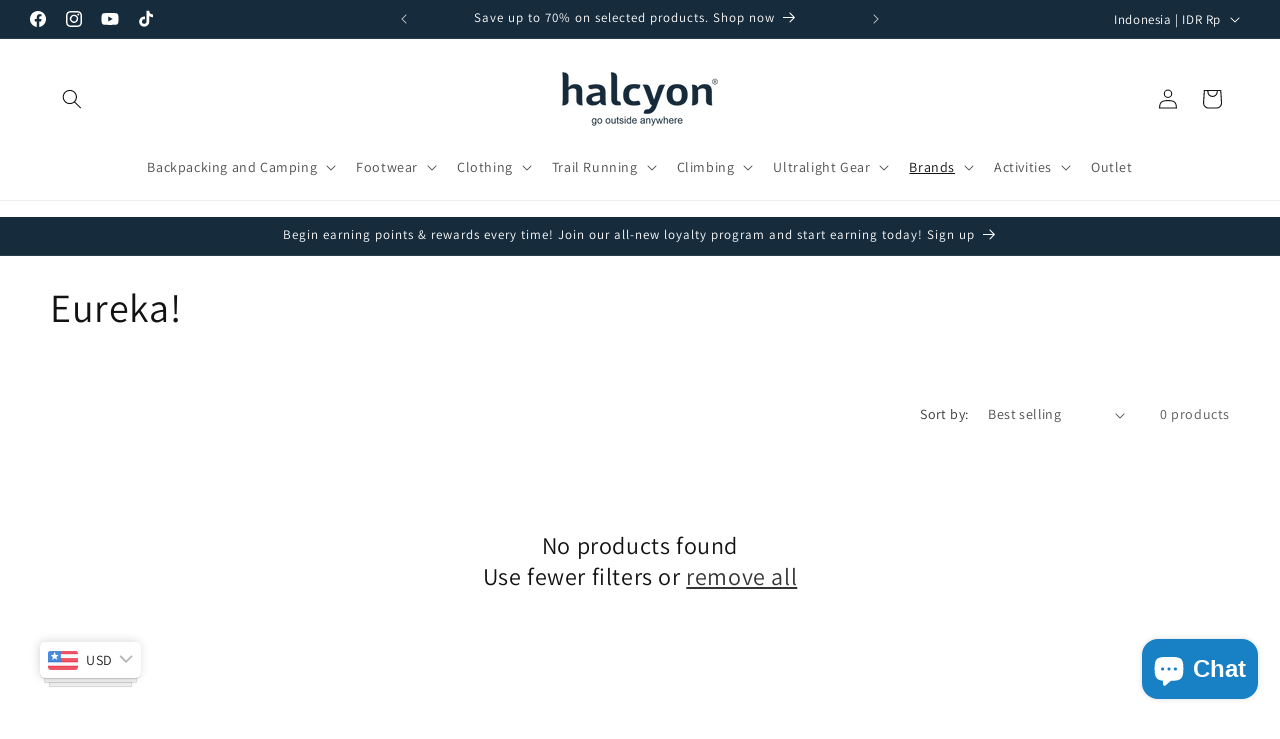

--- FILE ---
content_type: text/html; charset=utf-8
request_url: https://halcyonoutdoor.com/collections/eureka
body_size: 67950
content:
<!doctype html>
<html class="js" lang="en">
  <head>
    <meta charset="utf-8">
    <meta http-equiv="X-UA-Compatible" content="IE=edge">
    <meta name="viewport" content="width=device-width,initial-scale=1">
    <meta name="theme-color" content="">
    <link rel="canonical" href="https://halcyonoutdoor.com/collections/eureka"><link rel="icon" type="image/png" href="//halcyonoutdoor.com/cdn/shop/files/Untitled-4.png?crop=center&height=32&v=1760071258&width=32"><link rel="preconnect" href="https://fonts.shopifycdn.com" crossorigin><title>
      Eureka!
 &ndash; Halcyon Outdoor</title>

    

    

<meta property="og:site_name" content="Halcyon Outdoor">
<meta property="og:url" content="https://halcyonoutdoor.com/collections/eureka">
<meta property="og:title" content="Eureka!">
<meta property="og:type" content="website">
<meta property="og:description" content="Top brands and unbeatable prices on backpacking, camping and trail running gear. no-matter-what returns and best in class service."><meta property="og:image" content="http://halcyonoutdoor.com/cdn/shop/files/web_35_42096ed7-3a0a-4b28-88ec-6ba3143ff60c.png?v=1768294171">
  <meta property="og:image:secure_url" content="https://halcyonoutdoor.com/cdn/shop/files/web_35_42096ed7-3a0a-4b28-88ec-6ba3143ff60c.png?v=1768294171">
  <meta property="og:image:width" content="3780">
  <meta property="og:image:height" content="1890"><meta name="twitter:card" content="summary_large_image">
<meta name="twitter:title" content="Eureka!">
<meta name="twitter:description" content="Top brands and unbeatable prices on backpacking, camping and trail running gear. no-matter-what returns and best in class service.">


    <script src="//halcyonoutdoor.com/cdn/shop/t/3/assets/constants.js?v=132983761750457495441765857736" defer="defer"></script>
    <script src="//halcyonoutdoor.com/cdn/shop/t/3/assets/pubsub.js?v=25310214064522200911765857737" defer="defer"></script>
    <script src="//halcyonoutdoor.com/cdn/shop/t/3/assets/global.js?v=7301445359237545521765857736" defer="defer"></script>
    <script src="//halcyonoutdoor.com/cdn/shop/t/3/assets/details-disclosure.js?v=13653116266235556501765857736" defer="defer"></script>
    <script src="//halcyonoutdoor.com/cdn/shop/t/3/assets/details-modal.js?v=25581673532751508451765857736" defer="defer"></script>
    <script src="//halcyonoutdoor.com/cdn/shop/t/3/assets/search-form.js?v=133129549252120666541765857737" defer="defer"></script><script src="//halcyonoutdoor.com/cdn/shop/t/3/assets/animations.js?v=88693664871331136111765857735" defer="defer"></script><script>window.performance && window.performance.mark && window.performance.mark('shopify.content_for_header.start');</script><meta name="facebook-domain-verification" content="mlkdsh9oyqywif0b36zpng3bylpkr6">
<meta name="google-site-verification" content="ePoz8_oFWuwF1ZC9bh2xRTxDXqsi6tTUNeJVF97txQ8">
<meta id="shopify-digital-wallet" name="shopify-digital-wallet" content="/70200492284/digital_wallets/dialog">
<meta name="shopify-checkout-api-token" content="080c73a862b3018edc1490e6d6425ab3">
<meta id="in-context-paypal-metadata" data-shop-id="70200492284" data-venmo-supported="false" data-environment="production" data-locale="en_US" data-paypal-v4="true" data-currency="IDR">
<link rel="alternate" type="application/atom+xml" title="Feed" href="/collections/eureka.atom" />
<link rel="alternate" type="application/json+oembed" href="https://halcyonoutdoor.com/collections/eureka.oembed">
<script async="async" src="/checkouts/internal/preloads.js?locale=en-ID"></script>
<script id="shopify-features" type="application/json">{"accessToken":"080c73a862b3018edc1490e6d6425ab3","betas":["rich-media-storefront-analytics"],"domain":"halcyonoutdoor.com","predictiveSearch":true,"shopId":70200492284,"locale":"en"}</script>
<script>var Shopify = Shopify || {};
Shopify.shop = "a4120f-b3.myshopify.com";
Shopify.locale = "en";
Shopify.currency = {"active":"IDR","rate":"1.0"};
Shopify.country = "ID";
Shopify.theme = {"name":"Updated copy of Dawn","id":154910425340,"schema_name":"Dawn","schema_version":"15.4.1","theme_store_id":887,"role":"main"};
Shopify.theme.handle = "null";
Shopify.theme.style = {"id":null,"handle":null};
Shopify.cdnHost = "halcyonoutdoor.com/cdn";
Shopify.routes = Shopify.routes || {};
Shopify.routes.root = "/";</script>
<script type="module">!function(o){(o.Shopify=o.Shopify||{}).modules=!0}(window);</script>
<script>!function(o){function n(){var o=[];function n(){o.push(Array.prototype.slice.apply(arguments))}return n.q=o,n}var t=o.Shopify=o.Shopify||{};t.loadFeatures=n(),t.autoloadFeatures=n()}(window);</script>
<script id="shop-js-analytics" type="application/json">{"pageType":"collection"}</script>
<script defer="defer" async type="module" src="//halcyonoutdoor.com/cdn/shopifycloud/shop-js/modules/v2/client.init-shop-cart-sync_C5BV16lS.en.esm.js"></script>
<script defer="defer" async type="module" src="//halcyonoutdoor.com/cdn/shopifycloud/shop-js/modules/v2/chunk.common_CygWptCX.esm.js"></script>
<script type="module">
  await import("//halcyonoutdoor.com/cdn/shopifycloud/shop-js/modules/v2/client.init-shop-cart-sync_C5BV16lS.en.esm.js");
await import("//halcyonoutdoor.com/cdn/shopifycloud/shop-js/modules/v2/chunk.common_CygWptCX.esm.js");

  window.Shopify.SignInWithShop?.initShopCartSync?.({"fedCMEnabled":true,"windoidEnabled":true});

</script>
<script id="__st">var __st={"a":70200492284,"offset":25200,"reqid":"fe24e32d-5ba9-4c1a-a869-f871569e05d1-1768823428","pageurl":"halcyonoutdoor.com\/collections\/eureka","u":"ca408b94e69d","p":"collection","rtyp":"collection","rid":429633536252};</script>
<script>window.ShopifyPaypalV4VisibilityTracking = true;</script>
<script id="captcha-bootstrap">!function(){'use strict';const t='contact',e='account',n='new_comment',o=[[t,t],['blogs',n],['comments',n],[t,'customer']],c=[[e,'customer_login'],[e,'guest_login'],[e,'recover_customer_password'],[e,'create_customer']],r=t=>t.map((([t,e])=>`form[action*='/${t}']:not([data-nocaptcha='true']) input[name='form_type'][value='${e}']`)).join(','),a=t=>()=>t?[...document.querySelectorAll(t)].map((t=>t.form)):[];function s(){const t=[...o],e=r(t);return a(e)}const i='password',u='form_key',d=['recaptcha-v3-token','g-recaptcha-response','h-captcha-response',i],f=()=>{try{return window.sessionStorage}catch{return}},m='__shopify_v',_=t=>t.elements[u];function p(t,e,n=!1){try{const o=window.sessionStorage,c=JSON.parse(o.getItem(e)),{data:r}=function(t){const{data:e,action:n}=t;return t[m]||n?{data:e,action:n}:{data:t,action:n}}(c);for(const[e,n]of Object.entries(r))t.elements[e]&&(t.elements[e].value=n);n&&o.removeItem(e)}catch(o){console.error('form repopulation failed',{error:o})}}const l='form_type',E='cptcha';function T(t){t.dataset[E]=!0}const w=window,h=w.document,L='Shopify',v='ce_forms',y='captcha';let A=!1;((t,e)=>{const n=(g='f06e6c50-85a8-45c8-87d0-21a2b65856fe',I='https://cdn.shopify.com/shopifycloud/storefront-forms-hcaptcha/ce_storefront_forms_captcha_hcaptcha.v1.5.2.iife.js',D={infoText:'Protected by hCaptcha',privacyText:'Privacy',termsText:'Terms'},(t,e,n)=>{const o=w[L][v],c=o.bindForm;if(c)return c(t,g,e,D).then(n);var r;o.q.push([[t,g,e,D],n]),r=I,A||(h.body.append(Object.assign(h.createElement('script'),{id:'captcha-provider',async:!0,src:r})),A=!0)});var g,I,D;w[L]=w[L]||{},w[L][v]=w[L][v]||{},w[L][v].q=[],w[L][y]=w[L][y]||{},w[L][y].protect=function(t,e){n(t,void 0,e),T(t)},Object.freeze(w[L][y]),function(t,e,n,w,h,L){const[v,y,A,g]=function(t,e,n){const i=e?o:[],u=t?c:[],d=[...i,...u],f=r(d),m=r(i),_=r(d.filter((([t,e])=>n.includes(e))));return[a(f),a(m),a(_),s()]}(w,h,L),I=t=>{const e=t.target;return e instanceof HTMLFormElement?e:e&&e.form},D=t=>v().includes(t);t.addEventListener('submit',(t=>{const e=I(t);if(!e)return;const n=D(e)&&!e.dataset.hcaptchaBound&&!e.dataset.recaptchaBound,o=_(e),c=g().includes(e)&&(!o||!o.value);(n||c)&&t.preventDefault(),c&&!n&&(function(t){try{if(!f())return;!function(t){const e=f();if(!e)return;const n=_(t);if(!n)return;const o=n.value;o&&e.removeItem(o)}(t);const e=Array.from(Array(32),(()=>Math.random().toString(36)[2])).join('');!function(t,e){_(t)||t.append(Object.assign(document.createElement('input'),{type:'hidden',name:u})),t.elements[u].value=e}(t,e),function(t,e){const n=f();if(!n)return;const o=[...t.querySelectorAll(`input[type='${i}']`)].map((({name:t})=>t)),c=[...d,...o],r={};for(const[a,s]of new FormData(t).entries())c.includes(a)||(r[a]=s);n.setItem(e,JSON.stringify({[m]:1,action:t.action,data:r}))}(t,e)}catch(e){console.error('failed to persist form',e)}}(e),e.submit())}));const S=(t,e)=>{t&&!t.dataset[E]&&(n(t,e.some((e=>e===t))),T(t))};for(const o of['focusin','change'])t.addEventListener(o,(t=>{const e=I(t);D(e)&&S(e,y())}));const B=e.get('form_key'),M=e.get(l),P=B&&M;t.addEventListener('DOMContentLoaded',(()=>{const t=y();if(P)for(const e of t)e.elements[l].value===M&&p(e,B);[...new Set([...A(),...v().filter((t=>'true'===t.dataset.shopifyCaptcha))])].forEach((e=>S(e,t)))}))}(h,new URLSearchParams(w.location.search),n,t,e,['guest_login'])})(!0,!0)}();</script>
<script integrity="sha256-4kQ18oKyAcykRKYeNunJcIwy7WH5gtpwJnB7kiuLZ1E=" data-source-attribution="shopify.loadfeatures" defer="defer" src="//halcyonoutdoor.com/cdn/shopifycloud/storefront/assets/storefront/load_feature-a0a9edcb.js" crossorigin="anonymous"></script>
<script data-source-attribution="shopify.dynamic_checkout.dynamic.init">var Shopify=Shopify||{};Shopify.PaymentButton=Shopify.PaymentButton||{isStorefrontPortableWallets:!0,init:function(){window.Shopify.PaymentButton.init=function(){};var t=document.createElement("script");t.src="https://halcyonoutdoor.com/cdn/shopifycloud/portable-wallets/latest/portable-wallets.en.js",t.type="module",document.head.appendChild(t)}};
</script>
<script data-source-attribution="shopify.dynamic_checkout.buyer_consent">
  function portableWalletsHideBuyerConsent(e){var t=document.getElementById("shopify-buyer-consent"),n=document.getElementById("shopify-subscription-policy-button");t&&n&&(t.classList.add("hidden"),t.setAttribute("aria-hidden","true"),n.removeEventListener("click",e))}function portableWalletsShowBuyerConsent(e){var t=document.getElementById("shopify-buyer-consent"),n=document.getElementById("shopify-subscription-policy-button");t&&n&&(t.classList.remove("hidden"),t.removeAttribute("aria-hidden"),n.addEventListener("click",e))}window.Shopify?.PaymentButton&&(window.Shopify.PaymentButton.hideBuyerConsent=portableWalletsHideBuyerConsent,window.Shopify.PaymentButton.showBuyerConsent=portableWalletsShowBuyerConsent);
</script>
<script data-source-attribution="shopify.dynamic_checkout.cart.bootstrap">document.addEventListener("DOMContentLoaded",(function(){function t(){return document.querySelector("shopify-accelerated-checkout-cart, shopify-accelerated-checkout")}if(t())Shopify.PaymentButton.init();else{new MutationObserver((function(e,n){t()&&(Shopify.PaymentButton.init(),n.disconnect())})).observe(document.body,{childList:!0,subtree:!0})}}));
</script>
<link id="shopify-accelerated-checkout-styles" rel="stylesheet" media="screen" href="https://halcyonoutdoor.com/cdn/shopifycloud/portable-wallets/latest/accelerated-checkout-backwards-compat.css" crossorigin="anonymous">
<style id="shopify-accelerated-checkout-cart">
        #shopify-buyer-consent {
  margin-top: 1em;
  display: inline-block;
  width: 100%;
}

#shopify-buyer-consent.hidden {
  display: none;
}

#shopify-subscription-policy-button {
  background: none;
  border: none;
  padding: 0;
  text-decoration: underline;
  font-size: inherit;
  cursor: pointer;
}

#shopify-subscription-policy-button::before {
  box-shadow: none;
}

      </style>
<script id="sections-script" data-sections="header" defer="defer" src="//halcyonoutdoor.com/cdn/shop/t/3/compiled_assets/scripts.js?v=2193"></script>
<script>window.performance && window.performance.mark && window.performance.mark('shopify.content_for_header.end');</script>


    <style data-shopify>
      @font-face {
  font-family: Assistant;
  font-weight: 400;
  font-style: normal;
  font-display: swap;
  src: url("//halcyonoutdoor.com/cdn/fonts/assistant/assistant_n4.9120912a469cad1cc292572851508ca49d12e768.woff2") format("woff2"),
       url("//halcyonoutdoor.com/cdn/fonts/assistant/assistant_n4.6e9875ce64e0fefcd3f4446b7ec9036b3ddd2985.woff") format("woff");
}

      @font-face {
  font-family: Assistant;
  font-weight: 700;
  font-style: normal;
  font-display: swap;
  src: url("//halcyonoutdoor.com/cdn/fonts/assistant/assistant_n7.bf44452348ec8b8efa3aa3068825305886b1c83c.woff2") format("woff2"),
       url("//halcyonoutdoor.com/cdn/fonts/assistant/assistant_n7.0c887fee83f6b3bda822f1150b912c72da0f7b64.woff") format("woff");
}

      
      
      @font-face {
  font-family: Assistant;
  font-weight: 400;
  font-style: normal;
  font-display: swap;
  src: url("//halcyonoutdoor.com/cdn/fonts/assistant/assistant_n4.9120912a469cad1cc292572851508ca49d12e768.woff2") format("woff2"),
       url("//halcyonoutdoor.com/cdn/fonts/assistant/assistant_n4.6e9875ce64e0fefcd3f4446b7ec9036b3ddd2985.woff") format("woff");
}


      
        :root,
        .color-scheme-1 {
          --color-background: 255,255,255;
        
          --gradient-background: #ffffff;
        

        

        --color-foreground: 18,18,18;
        --color-background-contrast: 191,191,191;
        --color-shadow: 18,18,18;
        --color-button: 18,18,18;
        --color-button-text: 255,255,255;
        --color-secondary-button: 255,255,255;
        --color-secondary-button-text: 18,18,18;
        --color-link: 18,18,18;
        --color-badge-foreground: 18,18,18;
        --color-badge-background: 255,255,255;
        --color-badge-border: 18,18,18;
        --payment-terms-background-color: rgb(255 255 255);
      }
      
        
        .color-scheme-2 {
          --color-background: 66,53,53;
        
          --gradient-background: linear-gradient(270deg, rgba(240, 110, 105, 1), rgba(249, 208, 163, 1) 100%);
        

        

        --color-foreground: 36,40,51;
        --color-background-contrast: 80,64,64;
        --color-shadow: 18,18,18;
        --color-button: 18,18,18;
        --color-button-text: 243,243,243;
        --color-secondary-button: 66,53,53;
        --color-secondary-button-text: 18,18,18;
        --color-link: 18,18,18;
        --color-badge-foreground: 36,40,51;
        --color-badge-background: 66,53,53;
        --color-badge-border: 36,40,51;
        --payment-terms-background-color: rgb(66 53 53);
      }
      
        
        .color-scheme-3 {
          --color-background: 36,40,51;
        
          --gradient-background: #242833;
        

        

        --color-foreground: 255,255,255;
        --color-background-contrast: 47,52,66;
        --color-shadow: 18,18,18;
        --color-button: 255,255,255;
        --color-button-text: 0,0,0;
        --color-secondary-button: 36,40,51;
        --color-secondary-button-text: 255,255,255;
        --color-link: 255,255,255;
        --color-badge-foreground: 255,255,255;
        --color-badge-background: 36,40,51;
        --color-badge-border: 255,255,255;
        --payment-terms-background-color: rgb(36 40 51);
      }
      
        
        .color-scheme-4 {
          --color-background: 0,0,0;
        
          --gradient-background: #000000;
        

        

        --color-foreground: 255,255,255;
        --color-background-contrast: 128,128,128;
        --color-shadow: 18,18,18;
        --color-button: 255,255,255;
        --color-button-text: 18,18,18;
        --color-secondary-button: 0,0,0;
        --color-secondary-button-text: 255,255,255;
        --color-link: 255,255,255;
        --color-badge-foreground: 255,255,255;
        --color-badge-background: 0,0,0;
        --color-badge-border: 255,255,255;
        --payment-terms-background-color: rgb(0 0 0);
      }
      
        
        .color-scheme-5 {
          --color-background: 51,79,180;
        
          --gradient-background: #334fb4;
        

        

        --color-foreground: 255,255,255;
        --color-background-contrast: 23,35,81;
        --color-shadow: 18,18,18;
        --color-button: 255,255,255;
        --color-button-text: 51,79,180;
        --color-secondary-button: 51,79,180;
        --color-secondary-button-text: 255,255,255;
        --color-link: 255,255,255;
        --color-badge-foreground: 255,255,255;
        --color-badge-background: 51,79,180;
        --color-badge-border: 255,255,255;
        --payment-terms-background-color: rgb(51 79 180);
      }
      
        
        .color-scheme-7daf19c0-d678-4cfd-bb8a-fc31c22832ba {
          --color-background: 255,255,255;
        
          --gradient-background: #ffffff;
        

        

        --color-foreground: 0,0,0;
        --color-background-contrast: 191,191,191;
        --color-shadow: 18,18,18;
        --color-button: 146,146,146;
        --color-button-text: 0,0,0;
        --color-secondary-button: 255,255,255;
        --color-secondary-button-text: 18,18,18;
        --color-link: 18,18,18;
        --color-badge-foreground: 0,0,0;
        --color-badge-background: 255,255,255;
        --color-badge-border: 0,0,0;
        --payment-terms-background-color: rgb(255 255 255);
      }
      
        
        .color-scheme-6a4d7cd0-7cca-4161-a0ef-cfbaec5a63ea {
          --color-background: 255,255,255;
        
          --gradient-background: #ffffff;
        

        

        --color-foreground: 18,18,18;
        --color-background-contrast: 191,191,191;
        --color-shadow: 18,18,18;
        --color-button: 18,18,18;
        --color-button-text: 255,255,255;
        --color-secondary-button: 255,255,255;
        --color-secondary-button-text: 18,18,18;
        --color-link: 18,18,18;
        --color-badge-foreground: 18,18,18;
        --color-badge-background: 255,255,255;
        --color-badge-border: 18,18,18;
        --payment-terms-background-color: rgb(255 255 255);
      }
      
        
        .color-scheme-e39eff25-b4f1-44fb-86cc-256afd6782d5 {
          --color-background: 255,255,255;
        
          --gradient-background: #ffffff;
        

        

        --color-foreground: 188,140,57;
        --color-background-contrast: 191,191,191;
        --color-shadow: 18,18,18;
        --color-button: 18,18,18;
        --color-button-text: 255,255,255;
        --color-secondary-button: 255,255,255;
        --color-secondary-button-text: 18,18,18;
        --color-link: 18,18,18;
        --color-badge-foreground: 188,140,57;
        --color-badge-background: 255,255,255;
        --color-badge-border: 188,140,57;
        --payment-terms-background-color: rgb(255 255 255);
      }
      
        
        .color-scheme-044fdcc1-eddd-4f65-ae04-3c156f317ef9 {
          --color-background: 22,43,59;
        
          --gradient-background: #162b3b;
        

        

        --color-foreground: 255,255,255;
        --color-background-contrast: 29,57,78;
        --color-shadow: 18,18,18;
        --color-button: 22,43,59;
        --color-button-text: 255,255,255;
        --color-secondary-button: 22,43,59;
        --color-secondary-button-text: 18,18,18;
        --color-link: 18,18,18;
        --color-badge-foreground: 255,255,255;
        --color-badge-background: 22,43,59;
        --color-badge-border: 255,255,255;
        --payment-terms-background-color: rgb(22 43 59);
      }
      
        
        .color-scheme-b91b8273-2c95-4079-98b3-5642e13ca125 {
          --color-background: 255,255,255;
        
          --gradient-background: #ffffff;
        

        

        --color-foreground: 18,18,18;
        --color-background-contrast: 191,191,191;
        --color-shadow: 18,18,18;
        --color-button: 18,18,18;
        --color-button-text: 255,255,255;
        --color-secondary-button: 255,255,255;
        --color-secondary-button-text: 18,18,18;
        --color-link: 18,18,18;
        --color-badge-foreground: 18,18,18;
        --color-badge-background: 255,255,255;
        --color-badge-border: 18,18,18;
        --payment-terms-background-color: rgb(255 255 255);
      }
      
        
        .color-scheme-2cd6e709-d501-4318-93bc-28f751b8a30c {
          --color-background: 236,236,236;
        
          --gradient-background: #ececec;
        

        

        --color-foreground: 18,18,18;
        --color-background-contrast: 172,172,172;
        --color-shadow: 18,18,18;
        --color-button: 162,146,119;
        --color-button-text: 255,255,255;
        --color-secondary-button: 236,236,236;
        --color-secondary-button-text: 18,18,18;
        --color-link: 18,18,18;
        --color-badge-foreground: 18,18,18;
        --color-badge-background: 236,236,236;
        --color-badge-border: 18,18,18;
        --payment-terms-background-color: rgb(236 236 236);
      }
      

      body, .color-scheme-1, .color-scheme-2, .color-scheme-3, .color-scheme-4, .color-scheme-5, .color-scheme-7daf19c0-d678-4cfd-bb8a-fc31c22832ba, .color-scheme-6a4d7cd0-7cca-4161-a0ef-cfbaec5a63ea, .color-scheme-e39eff25-b4f1-44fb-86cc-256afd6782d5, .color-scheme-044fdcc1-eddd-4f65-ae04-3c156f317ef9, .color-scheme-b91b8273-2c95-4079-98b3-5642e13ca125, .color-scheme-2cd6e709-d501-4318-93bc-28f751b8a30c {
        color: rgba(var(--color-foreground), 0.75);
        background-color: rgb(var(--color-background));
      }

      :root {
        --font-body-family: Assistant, sans-serif;
        --font-body-style: normal;
        --font-body-weight: 400;
        --font-body-weight-bold: 700;

        --font-heading-family: Assistant, sans-serif;
        --font-heading-style: normal;
        --font-heading-weight: 400;

        --font-body-scale: 1.0;
        --font-heading-scale: 1.0;

        --media-padding: px;
        --media-border-opacity: 0.05;
        --media-border-width: 3px;
        --media-radius: 0px;
        --media-shadow-opacity: 0.0;
        --media-shadow-horizontal-offset: 0px;
        --media-shadow-vertical-offset: 6px;
        --media-shadow-blur-radius: 5px;
        --media-shadow-visible: 0;

        --page-width: 160rem;
        --page-width-margin: 0rem;

        --product-card-image-padding: 0.0rem;
        --product-card-corner-radius: 0.0rem;
        --product-card-text-alignment: left;
        --product-card-border-width: 0.0rem;
        --product-card-border-opacity: 0.1;
        --product-card-shadow-opacity: 0.0;
        --product-card-shadow-visible: 0;
        --product-card-shadow-horizontal-offset: 0.0rem;
        --product-card-shadow-vertical-offset: 0.4rem;
        --product-card-shadow-blur-radius: 0.5rem;

        --collection-card-image-padding: 0.0rem;
        --collection-card-corner-radius: 0.0rem;
        --collection-card-text-alignment: left;
        --collection-card-border-width: 0.0rem;
        --collection-card-border-opacity: 0.1;
        --collection-card-shadow-opacity: 0.0;
        --collection-card-shadow-visible: 0;
        --collection-card-shadow-horizontal-offset: 0.0rem;
        --collection-card-shadow-vertical-offset: 0.4rem;
        --collection-card-shadow-blur-radius: 0.5rem;

        --blog-card-image-padding: 0.0rem;
        --blog-card-corner-radius: 0.0rem;
        --blog-card-text-alignment: left;
        --blog-card-border-width: 0.0rem;
        --blog-card-border-opacity: 0.1;
        --blog-card-shadow-opacity: 0.0;
        --blog-card-shadow-visible: 0;
        --blog-card-shadow-horizontal-offset: 0.0rem;
        --blog-card-shadow-vertical-offset: 0.4rem;
        --blog-card-shadow-blur-radius: 0.5rem;

        --badge-corner-radius: 4.0rem;

        --popup-border-width: 1px;
        --popup-border-opacity: 0.1;
        --popup-corner-radius: 0px;
        --popup-shadow-opacity: 0.05;
        --popup-shadow-horizontal-offset: 0px;
        --popup-shadow-vertical-offset: 4px;
        --popup-shadow-blur-radius: 5px;

        --drawer-border-width: 1px;
        --drawer-border-opacity: 0.1;
        --drawer-shadow-opacity: 0.0;
        --drawer-shadow-horizontal-offset: 0px;
        --drawer-shadow-vertical-offset: 4px;
        --drawer-shadow-blur-radius: 5px;

        --spacing-sections-desktop: 0px;
        --spacing-sections-mobile: 0px;

        --grid-desktop-vertical-spacing: 8px;
        --grid-desktop-horizontal-spacing: 8px;
        --grid-mobile-vertical-spacing: 4px;
        --grid-mobile-horizontal-spacing: 4px;

        --text-boxes-border-opacity: 0.05;
        --text-boxes-border-width: 3px;
        --text-boxes-radius: 0px;
        --text-boxes-shadow-opacity: 0.0;
        --text-boxes-shadow-visible: 0;
        --text-boxes-shadow-horizontal-offset: 0px;
        --text-boxes-shadow-vertical-offset: 4px;
        --text-boxes-shadow-blur-radius: 5px;

        --buttons-radius: 0px;
        --buttons-radius-outset: 0px;
        --buttons-border-width: 1px;
        --buttons-border-opacity: 0.8;
        --buttons-shadow-opacity: 0.0;
        --buttons-shadow-visible: 0;
        --buttons-shadow-horizontal-offset: 0px;
        --buttons-shadow-vertical-offset: 4px;
        --buttons-shadow-blur-radius: 5px;
        --buttons-border-offset: 0px;

        --inputs-radius: 0px;
        --inputs-border-width: 1px;
        --inputs-border-opacity: 0.55;
        --inputs-shadow-opacity: 0.0;
        --inputs-shadow-horizontal-offset: 0px;
        --inputs-margin-offset: 0px;
        --inputs-shadow-vertical-offset: 6px;
        --inputs-shadow-blur-radius: 5px;
        --inputs-radius-outset: 0px;

        --variant-pills-radius: 40px;
        --variant-pills-border-width: 1px;
        --variant-pills-border-opacity: 0.55;
        --variant-pills-shadow-opacity: 0.0;
        --variant-pills-shadow-horizontal-offset: 0px;
        --variant-pills-shadow-vertical-offset: 4px;
        --variant-pills-shadow-blur-radius: 5px;
      }

      *,
      *::before,
      *::after {
        box-sizing: inherit;
      }

      html {
        box-sizing: border-box;
        font-size: calc(var(--font-body-scale) * 62.5%);
        height: 100%;
      }

      body {
        display: grid;
        grid-template-rows: auto auto 1fr auto;
        grid-template-columns: 100%;
        min-height: 100%;
        margin: 0;
        font-size: 1.5rem;
        letter-spacing: 0.06rem;
        line-height: calc(1 + 0.8 / var(--font-body-scale));
        font-family: var(--font-body-family);
        font-style: var(--font-body-style);
        font-weight: var(--font-body-weight);
      }

      @media screen and (min-width: 750px) {
        body {
          font-size: 1.6rem;
        }
      }
    </style>

    <link href="//halcyonoutdoor.com/cdn/shop/t/3/assets/base.css?v=159841507637079171801765857735" rel="stylesheet" type="text/css" media="all" />
    <link rel="stylesheet" href="//halcyonoutdoor.com/cdn/shop/t/3/assets/component-cart-items.css?v=13033300910818915211765857735" media="print" onload="this.media='all'">
      <link rel="preload" as="font" href="//halcyonoutdoor.com/cdn/fonts/assistant/assistant_n4.9120912a469cad1cc292572851508ca49d12e768.woff2" type="font/woff2" crossorigin>
      

      <link rel="preload" as="font" href="//halcyonoutdoor.com/cdn/fonts/assistant/assistant_n4.9120912a469cad1cc292572851508ca49d12e768.woff2" type="font/woff2" crossorigin>
      
<link href="//halcyonoutdoor.com/cdn/shop/t/3/assets/component-localization-form.css?v=170315343355214948141765857735" rel="stylesheet" type="text/css" media="all" />
      <script src="//halcyonoutdoor.com/cdn/shop/t/3/assets/localization-form.js?v=144176611646395275351765857737" defer="defer"></script><link
        rel="stylesheet"
        href="//halcyonoutdoor.com/cdn/shop/t/3/assets/component-predictive-search.css?v=118923337488134913561765857736"
        media="print"
        onload="this.media='all'"
      ><script>
      if (Shopify.designMode) {
        document.documentElement.classList.add('shopify-design-mode');
      }
    </script>
  <!-- BEGIN app block: shopify://apps/bucks/blocks/app-embed/4f0a9b06-9da4-4a49-b378-2de9d23a3af3 -->
<script>
  window.bucksCC = window.bucksCC || {};
  window.bucksCC.metaConfig = {};
  window.bucksCC.reConvert = function() {};
  "function" != typeof Object.assign && (Object.assign = function(n) {
    if (null == n) 
      throw new TypeError("Cannot convert undefined or null to object");
    



    for (var r = Object(n), t = 1; t < arguments.length; t++) {
      var e = arguments[t];
      if (null != e) 
        for (var o in e) 
          e.hasOwnProperty(o) && (r[o] = e[o])
    }
    return r
  });

const bucks_validateJson = json => {
    let checkedJson;
    try {
        checkedJson = JSON.parse(json);
    } catch (error) { }
    return checkedJson;
};

  const bucks_encodedData = "[base64]";

  const bucks_myshopifyDomain = "halcyonoutdoor.com";

  const decodedURI = atob(bucks_encodedData);
  const bucks_decodedString = decodeURIComponent(decodedURI);


  const bucks_parsedData = bucks_validateJson(bucks_decodedString) || {};
  Object.assign(window.bucksCC.metaConfig, {

    ... bucks_parsedData,
    money_format: "\u003cspan class=money\u003eRp {{amount_with_comma_separator}}\u003c\/span\u003e",
    money_with_currency_format: "\u003cspan class=money\u003eRp {{amount_with_comma_separator}} IDR\u003c\/span\u003e",
    userCurrency: "IDR"

  });
  window.bucksCC.reConvert = function() {};
  window.bucksCC.themeAppExtension = true;
  window.bucksCC.metaConfig.multiCurrencies = [];
  window.bucksCC.localization = {};
  
  

  window.bucksCC.localization.availableCountries = ["ID","SG"];
  window.bucksCC.localization.availableLanguages = ["en"];

  
  window.bucksCC.metaConfig.multiCurrencies = "IDR".split(',') || '';
  window.bucksCC.metaConfig.cartCurrency = "IDR" || '';

  if ((((window || {}).bucksCC || {}).metaConfig || {}).instantLoader) {
    self.fetch || (self.fetch = function(e, n) {
      return n = n || {},
      new Promise(function(t, s) {
        var r = new XMLHttpRequest,
          o = [],
          u = [],
          i = {},
          a = function() {
            return {
              ok: 2 == (r.status / 100 | 0),
              statusText: r.statusText,
              status: r.status,
              url: r.responseURL,
              text: function() {
                return Promise.resolve(r.responseText)
              },
              json: function() {
                return Promise.resolve(JSON.parse(r.responseText))
              },
              blob: function() {
                return Promise.resolve(new Blob([r.response]))
              },
              clone: a,
              headers: {
                keys: function() {
                  return o
                },
                entries: function() {
                  return u
                },
                get: function(e) {
                  return i[e.toLowerCase()]
                },
                has: function(e) {
                  return e.toLowerCase() in i
                }
              }
            }
          };
        for (var c in r.open(n.method || "get", e, !0), r.onload = function() {
          r.getAllResponseHeaders().replace(/^(.*?):[^S\n]*([sS]*?)$/gm, function(e, n, t) {
            o.push(n = n.toLowerCase()),
            u.push([n, t]),
            i[n] = i[n]
              ? i[n] + "," + t
              : t
          }),
          t(a())
        },
        r.onerror = s,
        r.withCredentials = "include" == n.credentials,
        n.headers) 
          r.setRequestHeader(c, n.headers[c]);
        r.send(n.body || null)
      })
    });
    !function() {
      function t(t) {
        const e = document.createElement("style");
        e.innerText = t,
        document.head.appendChild(e)
      }
      function e(t) {
        const e = document.createElement("script");
        e.type = "text/javascript",
        e.text = t,
        document.head.appendChild(e),
        console.log("%cBUCKSCC: Instant Loader Activated ⚡️", "background: #1c64f6; color: #fff; font-size: 12px; font-weight:bold; padding: 5px 10px; border-radius: 3px")
      }
      let n = sessionStorage.getItem("bucksccHash");
      (
        n = n
          ? JSON.parse(n)
          : null
      )
        ? e(n)
        : fetch(`https://${bucks_myshopifyDomain}/apps/buckscc/sdk.min.js`, {mode: "no-cors"}).then(function(t) {
          return t.text()
        }).then(function(t) {
          if ((t || "").length > 100) {
            const o = JSON.stringify(t);
            sessionStorage.setItem("bucksccHash", o),
            n = t,
            e(t)
          }
        })
    }();
  }

  const themeAppExLoadEvent = new Event("BUCKSCC_THEME-APP-EXTENSION_LOADED", { bubbles: true, cancelable: false });

  // Dispatch the custom event on the window
  window.dispatchEvent(themeAppExLoadEvent);

</script><!-- END app block --><!-- BEGIN app block: shopify://apps/sales-discounts/blocks/sale-labels/29205fb1-2e68-4d81-a905-d828a51c8413 --><style>#Product-Slider>div+div .hc-sale-tag,.Product__Gallery--stack .Product__SlideItem+.Product__SlideItem .hc-sale-tag,.\#product-card-badge.\@type\:sale,.badge--on-sale,.badge--onsale,.badge.color-sale,.badge.onsale,.flag.sale,.grid-product__on-sale,.grid-product__tag--sale,.hc-sale-tag+.ProductItem__Wrapper .ProductItem__Label,.hc-sale-tag+.badge__container,.hc-sale-tag+.card__inner .badge,.hc-sale-tag+.card__inner+.card__content .card__badge,.hc-sale-tag+link+.card-wrapper .card__badge,.hc-sale-tag+.card__wrapper .card__badge,.hc-sale-tag+.image-wrapper .product-item__badge,.hc-sale-tag+.product--labels,.hc-sale-tag+.product-item__image-wrapper .product-item__label-list,.hc-sale-tag+a .label,.hc-sale-tag+img+.product-item__meta+.product-item__badge,.label .overlay-sale,.lbl.on-sale,.media-column+.media-column .hc-sale-tag,.price__badge-sale,.product-badge--sale,.product-badge__sale,.product-card__label--sale,.product-item__badge--sale,.product-label--on-sale,.product-label--sale,.product-label.sale,.product__badge--sale,.product__badge__item--sale,.product__media-icon,.productitem__badge--sale,.sale-badge,.sale-box,.sale-item.icn,.sale-sticker,.sale_banner,.theme-img+.theme-img .hc-sale-tag,.hc-sale-tag+a+.badge,.hc-sale-tag+div .badge{display:none!important}.facets__display{z-index:3!important}.indiv-product .hc-sale-tag,.product-item--with-hover-swatches .hc-sale-tag,.product-recommendations .hc-sale-tag{z-index:3}#Product-Slider .hc-sale-tag{z-index:6}.product-holder .hc-sale-tag{z-index:9}.apply-gallery-animation .hc-product-page{z-index:10}.product-card.relative.flex.flex-col .hc-sale-tag{z-index:21}@media only screen and (min-width:750px){.product-gallery-item+.product-gallery-item .hc-sale-tag,.product__slide+.product__slide .hc-sale-tag,.yv-product-slider-item+.yv-product-slider-item .hc-sale-tag{display:none!important}}@media (min-width:960px){.product__media-item+.product__media-item .hc-sale-tag,.splide__slide+.splide__slide .hc-sale-tag{display:none!important}}
</style>
<script>
  let hcSaleLabelSettings = {
    domain: "a4120f-b3.myshopify.com",
    variants: [],
    selectedVariant: {},
    productPageImages: [],
    
  }
</script>
<style>.hc-sale-tag{top:0;left:0;width:80px;height:80px;overflow:hidden;position:absolute!important;z-index:2}.hc-sale-tag span{right:10px;top:4px;transform:rotate(-45deg);position:absolute;display:block;width:100px;padding:4px 0;background-color:#fb485e;box-shadow:0 5px 10px rgba(0,0,0,.1);color:#fff;font-size:14px;font-weight:700;text-align:center}.hc-sale-tag span{background:#c5051d!important;color:#ffffff!important;}</style><script>document.addEventListener("DOMContentLoaded",function(){"undefined"!=typeof hcVariants&&function(e){function t(e,t,a){return function(){if(a)return t.apply(this,arguments),e.apply(this,arguments);var n=e.apply(this,arguments);return t.apply(this,arguments),n}}var a=null;function n(){var t=window.location.search.replace(/.*variant=(\d+).*/,"$1");t&&t!=a&&(a=t,e(t))}window.history.pushState=t(history.pushState,n),window.history.replaceState=t(history.replaceState,n),window.addEventListener("popstate",n)}(function(e){let t=null;for(var a=0;a<hcVariants.length;a++)if(hcVariants[a].id==e){t=hcVariants[a];var n=document.querySelectorAll(".hc-product-page.hc-sale-tag");if(t.compare_at_price&&t.compare_at_price>t.price){var r=100*(t.compare_at_price-t.price)/t.compare_at_price;if(null!=r)for(a=0;a<n.length;a++)n[a].childNodes[0].textContent=r.toFixed(0)+"%",n[a].style.display="block";else for(a=0;a<n.length;a++)n[a].style.display="none"}else for(a=0;a<n.length;a++)n[a].style.display="none";break}})});</script> 


<!-- END app block --><!-- BEGIN app block: shopify://apps/sales-discounts/blocks/countdown/29205fb1-2e68-4d81-a905-d828a51c8413 -->
 
<!-- END app block --><!-- BEGIN app block: shopify://apps/essential-announcer/blocks/app-embed/93b5429f-c8d6-4c33-ae14-250fd84f361b --><script>
  
    window.essentialAnnouncementConfigs = [];
  
  window.essentialAnnouncementMeta = {
    productCollections: null,
    productData: null,
    templateName: "collection",
    collectionId: 429633536252,
  };
</script>

 
<style>
.essential_annoucement_bar_wrapper {display: none;}
</style>


<script src="https://cdn.shopify.com/extensions/019b9d60-ed7c-7464-ac3f-9e23a48d54ca/essential-announcement-bar-74/assets/announcement-bar-essential-apps.js" defer></script>

<!-- END app block --><!-- BEGIN app block: shopify://apps/judge-me-reviews/blocks/judgeme_core/61ccd3b1-a9f2-4160-9fe9-4fec8413e5d8 --><!-- Start of Judge.me Core -->






<link rel="dns-prefetch" href="https://cdnwidget.judge.me">
<link rel="dns-prefetch" href="https://cdn.judge.me">
<link rel="dns-prefetch" href="https://cdn1.judge.me">
<link rel="dns-prefetch" href="https://api.judge.me">

<script data-cfasync='false' class='jdgm-settings-script'>window.jdgmSettings={"pagination":5,"disable_web_reviews":false,"badge_no_review_text":"No reviews","badge_n_reviews_text":"{{ n }} review/reviews","hide_badge_preview_if_no_reviews":true,"badge_hide_text":false,"enforce_center_preview_badge":false,"widget_title":"Customer Reviews","widget_open_form_text":"Write a review","widget_close_form_text":"Cancel review","widget_refresh_page_text":"Refresh page","widget_summary_text":"Based on {{ number_of_reviews }} review/reviews","widget_no_review_text":"Be the first to write a review","widget_name_field_text":"Display name","widget_verified_name_field_text":"Verified Name (public)","widget_name_placeholder_text":"Display name","widget_required_field_error_text":"This field is required.","widget_email_field_text":"Email address","widget_verified_email_field_text":"Verified Email (private, can not be edited)","widget_email_placeholder_text":"Your email address","widget_email_field_error_text":"Please enter a valid email address.","widget_rating_field_text":"Rating","widget_review_title_field_text":"Review Title","widget_review_title_placeholder_text":"Give your review a title","widget_review_body_field_text":"Review content","widget_review_body_placeholder_text":"Start writing here...","widget_pictures_field_text":"Picture/Video (optional)","widget_submit_review_text":"Submit Review","widget_submit_verified_review_text":"Submit Verified Review","widget_submit_success_msg_with_auto_publish":"Thank you! Please refresh the page in a few moments to see your review. You can remove or edit your review by logging into \u003ca href='https://judge.me/login' target='_blank' rel='nofollow noopener'\u003eJudge.me\u003c/a\u003e","widget_submit_success_msg_no_auto_publish":"Thank you! Your review will be published as soon as it is approved by the shop admin. You can remove or edit your review by logging into \u003ca href='https://judge.me/login' target='_blank' rel='nofollow noopener'\u003eJudge.me\u003c/a\u003e","widget_show_default_reviews_out_of_total_text":"Showing {{ n_reviews_shown }} out of {{ n_reviews }} reviews.","widget_show_all_link_text":"Show all","widget_show_less_link_text":"Show less","widget_author_said_text":"{{ reviewer_name }} said:","widget_days_text":"{{ n }} days ago","widget_weeks_text":"{{ n }} week/weeks ago","widget_months_text":"{{ n }} month/months ago","widget_years_text":"{{ n }} year/years ago","widget_yesterday_text":"Yesterday","widget_today_text":"Today","widget_replied_text":"\u003e\u003e {{ shop_name }} replied:","widget_read_more_text":"Read more","widget_reviewer_name_as_initial":"","widget_rating_filter_color":"#fbcd0a","widget_rating_filter_see_all_text":"See all reviews","widget_sorting_most_recent_text":"Most Recent","widget_sorting_highest_rating_text":"Highest Rating","widget_sorting_lowest_rating_text":"Lowest Rating","widget_sorting_with_pictures_text":"Only Pictures","widget_sorting_most_helpful_text":"Most Helpful","widget_open_question_form_text":"Ask a question","widget_reviews_subtab_text":"Reviews","widget_questions_subtab_text":"Questions","widget_question_label_text":"Question","widget_answer_label_text":"Answer","widget_question_placeholder_text":"Write your question here","widget_submit_question_text":"Submit Question","widget_question_submit_success_text":"Thank you for your question! We will notify you once it gets answered.","verified_badge_text":"Verified","verified_badge_bg_color":"","verified_badge_text_color":"","verified_badge_placement":"left-of-reviewer-name","widget_review_max_height":"","widget_hide_border":false,"widget_social_share":false,"widget_thumb":false,"widget_review_location_show":false,"widget_location_format":"","all_reviews_include_out_of_store_products":true,"all_reviews_out_of_store_text":"(out of store)","all_reviews_pagination":100,"all_reviews_product_name_prefix_text":"about","enable_review_pictures":true,"enable_question_anwser":false,"widget_theme":"default","review_date_format":"mm/dd/yyyy","default_sort_method":"most-recent","widget_product_reviews_subtab_text":"Product Reviews","widget_shop_reviews_subtab_text":"Shop Reviews","widget_other_products_reviews_text":"Reviews for other products","widget_store_reviews_subtab_text":"Store reviews","widget_no_store_reviews_text":"This store hasn't received any reviews yet","widget_web_restriction_product_reviews_text":"This product hasn't received any reviews yet","widget_no_items_text":"No items found","widget_show_more_text":"Show more","widget_write_a_store_review_text":"Write a Store Review","widget_other_languages_heading":"Reviews in Other Languages","widget_translate_review_text":"Translate review to {{ language }}","widget_translating_review_text":"Translating...","widget_show_original_translation_text":"Show original ({{ language }})","widget_translate_review_failed_text":"Review couldn't be translated.","widget_translate_review_retry_text":"Retry","widget_translate_review_try_again_later_text":"Try again later","show_product_url_for_grouped_product":false,"widget_sorting_pictures_first_text":"Pictures First","show_pictures_on_all_rev_page_mobile":false,"show_pictures_on_all_rev_page_desktop":false,"floating_tab_hide_mobile_install_preference":false,"floating_tab_button_name":"★ Reviews","floating_tab_title":"Let customers speak for us","floating_tab_button_color":"","floating_tab_button_background_color":"","floating_tab_url":"","floating_tab_url_enabled":false,"floating_tab_tab_style":"text","all_reviews_text_badge_text":"Customers rate us {{ shop.metafields.judgeme.all_reviews_rating | round: 1 }}/5 based on {{ shop.metafields.judgeme.all_reviews_count }} reviews.","all_reviews_text_badge_text_branded_style":"{{ shop.metafields.judgeme.all_reviews_rating | round: 1 }} out of 5 stars based on {{ shop.metafields.judgeme.all_reviews_count }} reviews","is_all_reviews_text_badge_a_link":false,"show_stars_for_all_reviews_text_badge":false,"all_reviews_text_badge_url":"","all_reviews_text_style":"branded","all_reviews_text_color_style":"judgeme_brand_color","all_reviews_text_color":"#108474","all_reviews_text_show_jm_brand":false,"featured_carousel_show_header":true,"featured_carousel_title":"Let customers speak for us","testimonials_carousel_title":"Customers are saying","videos_carousel_title":"Real customer stories","cards_carousel_title":"Customers are saying","featured_carousel_count_text":"from {{ n }} reviews","featured_carousel_add_link_to_all_reviews_page":false,"featured_carousel_url":"","featured_carousel_show_images":true,"featured_carousel_autoslide_interval":5,"featured_carousel_arrows_on_the_sides":false,"featured_carousel_height":250,"featured_carousel_width":80,"featured_carousel_image_size":0,"featured_carousel_image_height":250,"featured_carousel_arrow_color":"#eeeeee","verified_count_badge_style":"branded","verified_count_badge_orientation":"horizontal","verified_count_badge_color_style":"judgeme_brand_color","verified_count_badge_color":"#108474","is_verified_count_badge_a_link":false,"verified_count_badge_url":"","verified_count_badge_show_jm_brand":true,"widget_rating_preset_default":5,"widget_first_sub_tab":"product-reviews","widget_show_histogram":true,"widget_histogram_use_custom_color":false,"widget_pagination_use_custom_color":false,"widget_star_use_custom_color":false,"widget_verified_badge_use_custom_color":false,"widget_write_review_use_custom_color":false,"picture_reminder_submit_button":"Upload Pictures","enable_review_videos":false,"mute_video_by_default":false,"widget_sorting_videos_first_text":"Videos First","widget_review_pending_text":"Pending","featured_carousel_items_for_large_screen":3,"social_share_options_order":"Facebook,Twitter","remove_microdata_snippet":true,"disable_json_ld":false,"enable_json_ld_products":false,"preview_badge_show_question_text":false,"preview_badge_no_question_text":"No questions","preview_badge_n_question_text":"{{ number_of_questions }} question/questions","qa_badge_show_icon":false,"qa_badge_position":"same-row","remove_judgeme_branding":false,"widget_add_search_bar":false,"widget_search_bar_placeholder":"Search","widget_sorting_verified_only_text":"Verified only","featured_carousel_theme":"default","featured_carousel_show_rating":true,"featured_carousel_show_title":true,"featured_carousel_show_body":true,"featured_carousel_show_date":false,"featured_carousel_show_reviewer":true,"featured_carousel_show_product":false,"featured_carousel_header_background_color":"#108474","featured_carousel_header_text_color":"#ffffff","featured_carousel_name_product_separator":"reviewed","featured_carousel_full_star_background":"#108474","featured_carousel_empty_star_background":"#dadada","featured_carousel_vertical_theme_background":"#f9fafb","featured_carousel_verified_badge_enable":true,"featured_carousel_verified_badge_color":"#108474","featured_carousel_border_style":"round","featured_carousel_review_line_length_limit":3,"featured_carousel_more_reviews_button_text":"Read more reviews","featured_carousel_view_product_button_text":"View product","all_reviews_page_load_reviews_on":"scroll","all_reviews_page_load_more_text":"Load More Reviews","disable_fb_tab_reviews":false,"enable_ajax_cdn_cache":false,"widget_advanced_speed_features":5,"widget_public_name_text":"displayed publicly like","default_reviewer_name":"John Smith","default_reviewer_name_has_non_latin":true,"widget_reviewer_anonymous":"Anonymous","medals_widget_title":"Judge.me Review Medals","medals_widget_background_color":"#f9fafb","medals_widget_position":"footer_all_pages","medals_widget_border_color":"#f9fafb","medals_widget_verified_text_position":"left","medals_widget_use_monochromatic_version":false,"medals_widget_elements_color":"#108474","show_reviewer_avatar":true,"widget_invalid_yt_video_url_error_text":"Not a YouTube video URL","widget_max_length_field_error_text":"Please enter no more than {0} characters.","widget_show_country_flag":false,"widget_show_collected_via_shop_app":true,"widget_verified_by_shop_badge_style":"light","widget_verified_by_shop_text":"Verified by Shop","widget_show_photo_gallery":true,"widget_load_with_code_splitting":true,"widget_ugc_install_preference":false,"widget_ugc_title":"Made by us, Shared by you","widget_ugc_subtitle":"Tag us to see your picture featured in our page","widget_ugc_arrows_color":"#ffffff","widget_ugc_primary_button_text":"Buy Now","widget_ugc_primary_button_background_color":"#108474","widget_ugc_primary_button_text_color":"#ffffff","widget_ugc_primary_button_border_width":"0","widget_ugc_primary_button_border_style":"none","widget_ugc_primary_button_border_color":"#108474","widget_ugc_primary_button_border_radius":"25","widget_ugc_secondary_button_text":"Load More","widget_ugc_secondary_button_background_color":"#ffffff","widget_ugc_secondary_button_text_color":"#108474","widget_ugc_secondary_button_border_width":"2","widget_ugc_secondary_button_border_style":"solid","widget_ugc_secondary_button_border_color":"#108474","widget_ugc_secondary_button_border_radius":"25","widget_ugc_reviews_button_text":"View Reviews","widget_ugc_reviews_button_background_color":"#ffffff","widget_ugc_reviews_button_text_color":"#108474","widget_ugc_reviews_button_border_width":"2","widget_ugc_reviews_button_border_style":"solid","widget_ugc_reviews_button_border_color":"#108474","widget_ugc_reviews_button_border_radius":"25","widget_ugc_reviews_button_link_to":"judgeme-reviews-page","widget_ugc_show_post_date":true,"widget_ugc_max_width":"800","widget_rating_metafield_value_type":true,"widget_primary_color":"#2D2C2C","widget_enable_secondary_color":false,"widget_secondary_color":"#edf5f5","widget_summary_average_rating_text":"{{ average_rating }} out of 5","widget_media_grid_title":"Customer photos \u0026 videos","widget_media_grid_see_more_text":"See more","widget_round_style":false,"widget_show_product_medals":true,"widget_verified_by_judgeme_text":"Verified by Judge.me","widget_show_store_medals":true,"widget_verified_by_judgeme_text_in_store_medals":"Verified by Judge.me","widget_media_field_exceed_quantity_message":"Sorry, we can only accept {{ max_media }} for one review.","widget_media_field_exceed_limit_message":"{{ file_name }} is too large, please select a {{ media_type }} less than {{ size_limit }}MB.","widget_review_submitted_text":"Review Submitted!","widget_question_submitted_text":"Question Submitted!","widget_close_form_text_question":"Cancel","widget_write_your_answer_here_text":"Write your answer here","widget_enabled_branded_link":true,"widget_show_collected_by_judgeme":false,"widget_reviewer_name_color":"","widget_write_review_text_color":"","widget_write_review_bg_color":"","widget_collected_by_judgeme_text":"collected by Judge.me","widget_pagination_type":"standard","widget_load_more_text":"Load More","widget_load_more_color":"#108474","widget_full_review_text":"Full Review","widget_read_more_reviews_text":"Read More Reviews","widget_read_questions_text":"Read Questions","widget_questions_and_answers_text":"Questions \u0026 Answers","widget_verified_by_text":"Verified by","widget_verified_text":"Verified","widget_number_of_reviews_text":"{{ number_of_reviews }} reviews","widget_back_button_text":"Back","widget_next_button_text":"Next","widget_custom_forms_filter_button":"Filters","custom_forms_style":"horizontal","widget_show_review_information":false,"how_reviews_are_collected":"How reviews are collected?","widget_show_review_keywords":false,"widget_gdpr_statement":"How we use your data: We'll only contact you about the review you left, and only if necessary. By submitting your review, you agree to Judge.me's \u003ca href='https://judge.me/terms' target='_blank' rel='nofollow noopener'\u003eterms\u003c/a\u003e, \u003ca href='https://judge.me/privacy' target='_blank' rel='nofollow noopener'\u003eprivacy\u003c/a\u003e and \u003ca href='https://judge.me/content-policy' target='_blank' rel='nofollow noopener'\u003econtent\u003c/a\u003e policies.","widget_multilingual_sorting_enabled":false,"widget_translate_review_content_enabled":false,"widget_translate_review_content_method":"manual","popup_widget_review_selection":"automatically_with_pictures","popup_widget_round_border_style":true,"popup_widget_show_title":true,"popup_widget_show_body":true,"popup_widget_show_reviewer":false,"popup_widget_show_product":true,"popup_widget_show_pictures":true,"popup_widget_use_review_picture":true,"popup_widget_show_on_home_page":true,"popup_widget_show_on_product_page":true,"popup_widget_show_on_collection_page":true,"popup_widget_show_on_cart_page":true,"popup_widget_position":"bottom_left","popup_widget_first_review_delay":5,"popup_widget_duration":5,"popup_widget_interval":5,"popup_widget_review_count":5,"popup_widget_hide_on_mobile":true,"review_snippet_widget_round_border_style":true,"review_snippet_widget_card_color":"#FFFFFF","review_snippet_widget_slider_arrows_background_color":"#FFFFFF","review_snippet_widget_slider_arrows_color":"#000000","review_snippet_widget_star_color":"#108474","show_product_variant":false,"all_reviews_product_variant_label_text":"Variant: ","widget_show_verified_branding":true,"widget_ai_summary_title":"Customers say","widget_ai_summary_disclaimer":"AI-powered review summary based on recent customer reviews","widget_show_ai_summary":false,"widget_show_ai_summary_bg":false,"widget_show_review_title_input":false,"redirect_reviewers_invited_via_email":"external_form","request_store_review_after_product_review":true,"request_review_other_products_in_order":false,"review_form_color_scheme":"default","review_form_corner_style":"square","review_form_star_color":{},"review_form_text_color":"#333333","review_form_background_color":"#ffffff","review_form_field_background_color":"#fafafa","review_form_button_color":{},"review_form_button_text_color":"#ffffff","review_form_modal_overlay_color":"#000000","review_content_screen_title_text":"How would you rate this product?","review_content_introduction_text":"We would love it if you would share a bit about your experience.","store_review_form_title_text":"How would you rate this store?","store_review_form_introduction_text":"We would love it if you would share a bit about your experience.","show_review_guidance_text":true,"one_star_review_guidance_text":"Poor","five_star_review_guidance_text":"Great","customer_information_screen_title_text":"About you","customer_information_introduction_text":"Please tell us more about you.","custom_questions_screen_title_text":"Your experience in more detail","custom_questions_introduction_text":"Here are a few questions to help us understand more about your experience.","review_submitted_screen_title_text":"Thanks for your review!","review_submitted_screen_thank_you_text":"We are processing it and it will appear on the store soon.","review_submitted_screen_email_verification_text":"Please confirm your email by clicking the link we just sent you. This helps us keep reviews authentic.","review_submitted_request_store_review_text":"Would you like to share your experience of shopping with us?","review_submitted_review_other_products_text":"Would you like to review these products?","store_review_screen_title_text":"Would you like to share your experience of shopping with us?","store_review_introduction_text":"We value your feedback and use it to improve. Please share any thoughts or suggestions you have.","reviewer_media_screen_title_picture_text":"Share a picture","reviewer_media_introduction_picture_text":"Upload a photo to support your review.","reviewer_media_screen_title_video_text":"Share a video","reviewer_media_introduction_video_text":"Upload a video to support your review.","reviewer_media_screen_title_picture_or_video_text":"Share a picture or video","reviewer_media_introduction_picture_or_video_text":"Upload a photo or video to support your review.","reviewer_media_youtube_url_text":"Paste your Youtube URL here","advanced_settings_next_step_button_text":"Next","advanced_settings_close_review_button_text":"Close","modal_write_review_flow":true,"write_review_flow_required_text":"Required","write_review_flow_privacy_message_text":"We respect your privacy.","write_review_flow_anonymous_text":"Post review as anonymous","write_review_flow_visibility_text":"This won't be visible to other customers.","write_review_flow_multiple_selection_help_text":"Select as many as you like","write_review_flow_single_selection_help_text":"Select one option","write_review_flow_required_field_error_text":"This field is required","write_review_flow_invalid_email_error_text":"Please enter a valid email address","write_review_flow_max_length_error_text":"Max. {{ max_length }} characters.","write_review_flow_media_upload_text":"\u003cb\u003eClick to upload\u003c/b\u003e or drag and drop","write_review_flow_gdpr_statement":"We'll only contact you about your review if necessary. By submitting your review, you agree to our \u003ca href='https://judge.me/terms' target='_blank' rel='nofollow noopener'\u003eterms and conditions\u003c/a\u003e and \u003ca href='https://judge.me/privacy' target='_blank' rel='nofollow noopener'\u003eprivacy policy\u003c/a\u003e.","rating_only_reviews_enabled":false,"show_negative_reviews_help_screen":false,"new_review_flow_help_screen_rating_threshold":3,"negative_review_resolution_screen_title_text":"Tell us more","negative_review_resolution_text":"Your experience matters to us. If there were issues with your purchase, we're here to help. Feel free to reach out to us, we'd love the opportunity to make things right.","negative_review_resolution_button_text":"Contact us","negative_review_resolution_proceed_with_review_text":"Leave a review","negative_review_resolution_subject":"Issue with purchase from {{ shop_name }}.{{ order_name }}","preview_badge_collection_page_install_status":false,"widget_review_custom_css":"","preview_badge_custom_css":"","preview_badge_stars_count":"5-stars","featured_carousel_custom_css":"","floating_tab_custom_css":"","all_reviews_widget_custom_css":"","medals_widget_custom_css":"","verified_badge_custom_css":"","all_reviews_text_custom_css":"","transparency_badges_collected_via_store_invite":false,"transparency_badges_from_another_provider":false,"transparency_badges_collected_from_store_visitor":false,"transparency_badges_collected_by_verified_review_provider":false,"transparency_badges_earned_reward":false,"transparency_badges_collected_via_store_invite_text":"Review collected via store invitation","transparency_badges_from_another_provider_text":"Review collected from another provider","transparency_badges_collected_from_store_visitor_text":"Review collected from a store visitor","transparency_badges_written_in_google_text":"Review written in Google","transparency_badges_written_in_etsy_text":"Review written in Etsy","transparency_badges_written_in_shop_app_text":"Review written in Shop App","transparency_badges_earned_reward_text":"Review earned a reward for future purchase","product_review_widget_per_page":10,"widget_store_review_label_text":"Review about the store","checkout_comment_extension_title_on_product_page":"Customer Comments","checkout_comment_extension_num_latest_comment_show":5,"checkout_comment_extension_format":"name_and_timestamp","checkout_comment_customer_name":"last_initial","checkout_comment_comment_notification":true,"preview_badge_collection_page_install_preference":false,"preview_badge_home_page_install_preference":false,"preview_badge_product_page_install_preference":false,"review_widget_install_preference":"","review_carousel_install_preference":false,"floating_reviews_tab_install_preference":"none","verified_reviews_count_badge_install_preference":false,"all_reviews_text_install_preference":false,"review_widget_best_location":false,"judgeme_medals_install_preference":false,"review_widget_revamp_enabled":false,"review_widget_qna_enabled":false,"review_widget_header_theme":"minimal","review_widget_widget_title_enabled":true,"review_widget_header_text_size":"medium","review_widget_header_text_weight":"regular","review_widget_average_rating_style":"compact","review_widget_bar_chart_enabled":true,"review_widget_bar_chart_type":"numbers","review_widget_bar_chart_style":"standard","review_widget_expanded_media_gallery_enabled":false,"review_widget_reviews_section_theme":"standard","review_widget_image_style":"thumbnails","review_widget_review_image_ratio":"square","review_widget_stars_size":"medium","review_widget_verified_badge":"standard_text","review_widget_review_title_text_size":"medium","review_widget_review_text_size":"medium","review_widget_review_text_length":"medium","review_widget_number_of_columns_desktop":3,"review_widget_carousel_transition_speed":5,"review_widget_custom_questions_answers_display":"always","review_widget_button_text_color":"#FFFFFF","review_widget_text_color":"#000000","review_widget_lighter_text_color":"#7B7B7B","review_widget_corner_styling":"soft","review_widget_review_word_singular":"review","review_widget_review_word_plural":"reviews","review_widget_voting_label":"Helpful?","review_widget_shop_reply_label":"Reply from {{ shop_name }}:","review_widget_filters_title":"Filters","qna_widget_question_word_singular":"Question","qna_widget_question_word_plural":"Questions","qna_widget_answer_reply_label":"Answer from {{ answerer_name }}:","qna_content_screen_title_text":"Ask a question about this product","qna_widget_question_required_field_error_text":"Please enter your question.","qna_widget_flow_gdpr_statement":"We'll only contact you about your question if necessary. By submitting your question, you agree to our \u003ca href='https://judge.me/terms' target='_blank' rel='nofollow noopener'\u003eterms and conditions\u003c/a\u003e and \u003ca href='https://judge.me/privacy' target='_blank' rel='nofollow noopener'\u003eprivacy policy\u003c/a\u003e.","qna_widget_question_submitted_text":"Thanks for your question!","qna_widget_close_form_text_question":"Close","qna_widget_question_submit_success_text":"We’ll notify you by email when your question is answered.","all_reviews_widget_v2025_enabled":false,"all_reviews_widget_v2025_header_theme":"default","all_reviews_widget_v2025_widget_title_enabled":true,"all_reviews_widget_v2025_header_text_size":"medium","all_reviews_widget_v2025_header_text_weight":"regular","all_reviews_widget_v2025_average_rating_style":"compact","all_reviews_widget_v2025_bar_chart_enabled":true,"all_reviews_widget_v2025_bar_chart_type":"numbers","all_reviews_widget_v2025_bar_chart_style":"standard","all_reviews_widget_v2025_expanded_media_gallery_enabled":false,"all_reviews_widget_v2025_show_store_medals":true,"all_reviews_widget_v2025_show_photo_gallery":true,"all_reviews_widget_v2025_show_review_keywords":false,"all_reviews_widget_v2025_show_ai_summary":false,"all_reviews_widget_v2025_show_ai_summary_bg":false,"all_reviews_widget_v2025_add_search_bar":false,"all_reviews_widget_v2025_default_sort_method":"most-recent","all_reviews_widget_v2025_reviews_per_page":10,"all_reviews_widget_v2025_reviews_section_theme":"default","all_reviews_widget_v2025_image_style":"thumbnails","all_reviews_widget_v2025_review_image_ratio":"square","all_reviews_widget_v2025_stars_size":"medium","all_reviews_widget_v2025_verified_badge":"bold_badge","all_reviews_widget_v2025_review_title_text_size":"medium","all_reviews_widget_v2025_review_text_size":"medium","all_reviews_widget_v2025_review_text_length":"medium","all_reviews_widget_v2025_number_of_columns_desktop":3,"all_reviews_widget_v2025_carousel_transition_speed":5,"all_reviews_widget_v2025_custom_questions_answers_display":"always","all_reviews_widget_v2025_show_product_variant":false,"all_reviews_widget_v2025_show_reviewer_avatar":true,"all_reviews_widget_v2025_reviewer_name_as_initial":"","all_reviews_widget_v2025_review_location_show":false,"all_reviews_widget_v2025_location_format":"","all_reviews_widget_v2025_show_country_flag":false,"all_reviews_widget_v2025_verified_by_shop_badge_style":"light","all_reviews_widget_v2025_social_share":false,"all_reviews_widget_v2025_social_share_options_order":"Facebook,Twitter,LinkedIn,Pinterest","all_reviews_widget_v2025_pagination_type":"standard","all_reviews_widget_v2025_button_text_color":"#FFFFFF","all_reviews_widget_v2025_text_color":"#000000","all_reviews_widget_v2025_lighter_text_color":"#7B7B7B","all_reviews_widget_v2025_corner_styling":"soft","all_reviews_widget_v2025_title":"Customer reviews","all_reviews_widget_v2025_ai_summary_title":"Customers say about this store","all_reviews_widget_v2025_no_review_text":"Be the first to write a review","platform":"shopify","branding_url":"https://app.judge.me/reviews","branding_text":"Powered by Judge.me","locale":"en","reply_name":"Halcyon Outdoor","widget_version":"3.0","footer":true,"autopublish":true,"review_dates":true,"enable_custom_form":false,"shop_locale":"en","enable_multi_locales_translations":false,"show_review_title_input":false,"review_verification_email_status":"always","can_be_branded":false,"reply_name_text":"Halcyon Outdoor"};</script> <style class='jdgm-settings-style'>.jdgm-xx{left:0}:root{--jdgm-primary-color: #2D2C2C;--jdgm-secondary-color: rgba(45,44,44,0.1);--jdgm-star-color: #2D2C2C;--jdgm-write-review-text-color: white;--jdgm-write-review-bg-color: #2D2C2C;--jdgm-paginate-color: #2D2C2C;--jdgm-border-radius: 0;--jdgm-reviewer-name-color: #2D2C2C}.jdgm-histogram__bar-content{background-color:#2D2C2C}.jdgm-rev[data-verified-buyer=true] .jdgm-rev__icon.jdgm-rev__icon:after,.jdgm-rev__buyer-badge.jdgm-rev__buyer-badge{color:white;background-color:#2D2C2C}.jdgm-review-widget--small .jdgm-gallery.jdgm-gallery .jdgm-gallery__thumbnail-link:nth-child(8) .jdgm-gallery__thumbnail-wrapper.jdgm-gallery__thumbnail-wrapper:before{content:"See more"}@media only screen and (min-width: 768px){.jdgm-gallery.jdgm-gallery .jdgm-gallery__thumbnail-link:nth-child(8) .jdgm-gallery__thumbnail-wrapper.jdgm-gallery__thumbnail-wrapper:before{content:"See more"}}.jdgm-prev-badge[data-average-rating='0.00']{display:none !important}.jdgm-author-all-initials{display:none !important}.jdgm-author-last-initial{display:none !important}.jdgm-rev-widg__title{visibility:hidden}.jdgm-rev-widg__summary-text{visibility:hidden}.jdgm-prev-badge__text{visibility:hidden}.jdgm-rev__prod-link-prefix:before{content:'about'}.jdgm-rev__variant-label:before{content:'Variant: '}.jdgm-rev__out-of-store-text:before{content:'(out of store)'}@media only screen and (min-width: 768px){.jdgm-rev__pics .jdgm-rev_all-rev-page-picture-separator,.jdgm-rev__pics .jdgm-rev__product-picture{display:none}}@media only screen and (max-width: 768px){.jdgm-rev__pics .jdgm-rev_all-rev-page-picture-separator,.jdgm-rev__pics .jdgm-rev__product-picture{display:none}}.jdgm-preview-badge[data-template="product"]{display:none !important}.jdgm-preview-badge[data-template="collection"]{display:none !important}.jdgm-preview-badge[data-template="index"]{display:none !important}.jdgm-review-widget[data-from-snippet="true"]{display:none !important}.jdgm-verified-count-badget[data-from-snippet="true"]{display:none !important}.jdgm-carousel-wrapper[data-from-snippet="true"]{display:none !important}.jdgm-all-reviews-text[data-from-snippet="true"]{display:none !important}.jdgm-medals-section[data-from-snippet="true"]{display:none !important}.jdgm-ugc-media-wrapper[data-from-snippet="true"]{display:none !important}.jdgm-rev__transparency-badge[data-badge-type="review_collected_via_store_invitation"]{display:none !important}.jdgm-rev__transparency-badge[data-badge-type="review_collected_from_another_provider"]{display:none !important}.jdgm-rev__transparency-badge[data-badge-type="review_collected_from_store_visitor"]{display:none !important}.jdgm-rev__transparency-badge[data-badge-type="review_written_in_etsy"]{display:none !important}.jdgm-rev__transparency-badge[data-badge-type="review_written_in_google_business"]{display:none !important}.jdgm-rev__transparency-badge[data-badge-type="review_written_in_shop_app"]{display:none !important}.jdgm-rev__transparency-badge[data-badge-type="review_earned_for_future_purchase"]{display:none !important}.jdgm-review-snippet-widget .jdgm-rev-snippet-widget__cards-container .jdgm-rev-snippet-card{border-radius:8px;background:#fff}.jdgm-review-snippet-widget .jdgm-rev-snippet-widget__cards-container .jdgm-rev-snippet-card__rev-rating .jdgm-star{color:#108474}.jdgm-review-snippet-widget .jdgm-rev-snippet-widget__prev-btn,.jdgm-review-snippet-widget .jdgm-rev-snippet-widget__next-btn{border-radius:50%;background:#fff}.jdgm-review-snippet-widget .jdgm-rev-snippet-widget__prev-btn>svg,.jdgm-review-snippet-widget .jdgm-rev-snippet-widget__next-btn>svg{fill:#000}.jdgm-full-rev-modal.rev-snippet-widget .jm-mfp-container .jm-mfp-content,.jdgm-full-rev-modal.rev-snippet-widget .jm-mfp-container .jdgm-full-rev__icon,.jdgm-full-rev-modal.rev-snippet-widget .jm-mfp-container .jdgm-full-rev__pic-img,.jdgm-full-rev-modal.rev-snippet-widget .jm-mfp-container .jdgm-full-rev__reply{border-radius:8px}.jdgm-full-rev-modal.rev-snippet-widget .jm-mfp-container .jdgm-full-rev[data-verified-buyer="true"] .jdgm-full-rev__icon::after{border-radius:8px}.jdgm-full-rev-modal.rev-snippet-widget .jm-mfp-container .jdgm-full-rev .jdgm-rev__buyer-badge{border-radius:calc( 8px / 2 )}.jdgm-full-rev-modal.rev-snippet-widget .jm-mfp-container .jdgm-full-rev .jdgm-full-rev__replier::before{content:'Halcyon Outdoor'}.jdgm-full-rev-modal.rev-snippet-widget .jm-mfp-container .jdgm-full-rev .jdgm-full-rev__product-button{border-radius:calc( 8px * 6 )}
</style> <style class='jdgm-settings-style'></style>

  
  
  
  <style class='jdgm-miracle-styles'>
  @-webkit-keyframes jdgm-spin{0%{-webkit-transform:rotate(0deg);-ms-transform:rotate(0deg);transform:rotate(0deg)}100%{-webkit-transform:rotate(359deg);-ms-transform:rotate(359deg);transform:rotate(359deg)}}@keyframes jdgm-spin{0%{-webkit-transform:rotate(0deg);-ms-transform:rotate(0deg);transform:rotate(0deg)}100%{-webkit-transform:rotate(359deg);-ms-transform:rotate(359deg);transform:rotate(359deg)}}@font-face{font-family:'JudgemeStar';src:url("[data-uri]") format("woff");font-weight:normal;font-style:normal}.jdgm-star{font-family:'JudgemeStar';display:inline !important;text-decoration:none !important;padding:0 4px 0 0 !important;margin:0 !important;font-weight:bold;opacity:1;-webkit-font-smoothing:antialiased;-moz-osx-font-smoothing:grayscale}.jdgm-star:hover{opacity:1}.jdgm-star:last-of-type{padding:0 !important}.jdgm-star.jdgm--on:before{content:"\e000"}.jdgm-star.jdgm--off:before{content:"\e001"}.jdgm-star.jdgm--half:before{content:"\e002"}.jdgm-widget *{margin:0;line-height:1.4;-webkit-box-sizing:border-box;-moz-box-sizing:border-box;box-sizing:border-box;-webkit-overflow-scrolling:touch}.jdgm-hidden{display:none !important;visibility:hidden !important}.jdgm-temp-hidden{display:none}.jdgm-spinner{width:40px;height:40px;margin:auto;border-radius:50%;border-top:2px solid #eee;border-right:2px solid #eee;border-bottom:2px solid #eee;border-left:2px solid #ccc;-webkit-animation:jdgm-spin 0.8s infinite linear;animation:jdgm-spin 0.8s infinite linear}.jdgm-spinner:empty{display:block}.jdgm-prev-badge{display:block !important}

</style>


  
  
   


<script data-cfasync='false' class='jdgm-script'>
!function(e){window.jdgm=window.jdgm||{},jdgm.CDN_HOST="https://cdnwidget.judge.me/",jdgm.CDN_HOST_ALT="https://cdn2.judge.me/cdn/widget_frontend/",jdgm.API_HOST="https://api.judge.me/",jdgm.CDN_BASE_URL="https://cdn.shopify.com/extensions/019bc7fe-07a5-7fc5-85e3-4a4175980733/judgeme-extensions-296/assets/",
jdgm.docReady=function(d){(e.attachEvent?"complete"===e.readyState:"loading"!==e.readyState)?
setTimeout(d,0):e.addEventListener("DOMContentLoaded",d)},jdgm.loadCSS=function(d,t,o,a){
!o&&jdgm.loadCSS.requestedUrls.indexOf(d)>=0||(jdgm.loadCSS.requestedUrls.push(d),
(a=e.createElement("link")).rel="stylesheet",a.class="jdgm-stylesheet",a.media="nope!",
a.href=d,a.onload=function(){this.media="all",t&&setTimeout(t)},e.body.appendChild(a))},
jdgm.loadCSS.requestedUrls=[],jdgm.loadJS=function(e,d){var t=new XMLHttpRequest;
t.onreadystatechange=function(){4===t.readyState&&(Function(t.response)(),d&&d(t.response))},
t.open("GET",e),t.onerror=function(){if(e.indexOf(jdgm.CDN_HOST)===0&&jdgm.CDN_HOST_ALT!==jdgm.CDN_HOST){var f=e.replace(jdgm.CDN_HOST,jdgm.CDN_HOST_ALT);jdgm.loadJS(f,d)}},t.send()},jdgm.docReady((function(){(window.jdgmLoadCSS||e.querySelectorAll(
".jdgm-widget, .jdgm-all-reviews-page").length>0)&&(jdgmSettings.widget_load_with_code_splitting?
parseFloat(jdgmSettings.widget_version)>=3?jdgm.loadCSS(jdgm.CDN_HOST+"widget_v3/base.css"):
jdgm.loadCSS(jdgm.CDN_HOST+"widget/base.css"):jdgm.loadCSS(jdgm.CDN_HOST+"shopify_v2.css"),
jdgm.loadJS(jdgm.CDN_HOST+"loa"+"der.js"))}))}(document);
</script>
<noscript><link rel="stylesheet" type="text/css" media="all" href="https://cdnwidget.judge.me/shopify_v2.css"></noscript>

<!-- BEGIN app snippet: theme_fix_tags --><script>
  (function() {
    var jdgmThemeFixes = null;
    if (!jdgmThemeFixes) return;
    var thisThemeFix = jdgmThemeFixes[Shopify.theme.id];
    if (!thisThemeFix) return;

    if (thisThemeFix.html) {
      document.addEventListener("DOMContentLoaded", function() {
        var htmlDiv = document.createElement('div');
        htmlDiv.classList.add('jdgm-theme-fix-html');
        htmlDiv.innerHTML = thisThemeFix.html;
        document.body.append(htmlDiv);
      });
    };

    if (thisThemeFix.css) {
      var styleTag = document.createElement('style');
      styleTag.classList.add('jdgm-theme-fix-style');
      styleTag.innerHTML = thisThemeFix.css;
      document.head.append(styleTag);
    };

    if (thisThemeFix.js) {
      var scriptTag = document.createElement('script');
      scriptTag.classList.add('jdgm-theme-fix-script');
      scriptTag.innerHTML = thisThemeFix.js;
      document.head.append(scriptTag);
    };
  })();
</script>
<!-- END app snippet -->
<!-- End of Judge.me Core -->



<!-- END app block --><script src="https://cdn.shopify.com/extensions/7bc9bb47-adfa-4267-963e-cadee5096caf/inbox-1252/assets/inbox-chat-loader.js" type="text/javascript" defer="defer"></script>
<script src="https://cdn.shopify.com/extensions/019ba2d3-5579-7382-9582-e9b49f858129/bucks-23/assets/widgetLoader.js" type="text/javascript" defer="defer"></script>
<script src="https://cdn.shopify.com/extensions/cfc76123-b24f-4e9a-a1dc-585518796af7/forms-2294/assets/shopify-forms-loader.js" type="text/javascript" defer="defer"></script>
<script src="https://cdn.shopify.com/extensions/019bbca0-fcf5-7f6c-8590-d768dd0bcdd7/sdm-extensions-56/assets/hc-sale-labels.min.js" type="text/javascript" defer="defer"></script>
<script src="https://cdn.shopify.com/extensions/019bbca0-fcf5-7f6c-8590-d768dd0bcdd7/sdm-extensions-56/assets/hc-countdown.min.js" type="text/javascript" defer="defer"></script>
<link href="https://cdn.shopify.com/extensions/019bbca0-fcf5-7f6c-8590-d768dd0bcdd7/sdm-extensions-56/assets/hc-countdown.css" rel="stylesheet" type="text/css" media="all">
<script src="https://cdn.shopify.com/extensions/019bbca0-fcf5-7f6c-8590-d768dd0bcdd7/sdm-extensions-56/assets/hc-original-price.min.js" type="text/javascript" defer="defer"></script>
<script src="https://cdn.shopify.com/extensions/019bc7fe-07a5-7fc5-85e3-4a4175980733/judgeme-extensions-296/assets/loader.js" type="text/javascript" defer="defer"></script>
<link href="https://monorail-edge.shopifysvc.com" rel="dns-prefetch">
<script>(function(){if ("sendBeacon" in navigator && "performance" in window) {try {var session_token_from_headers = performance.getEntriesByType('navigation')[0].serverTiming.find(x => x.name == '_s').description;} catch {var session_token_from_headers = undefined;}var session_cookie_matches = document.cookie.match(/_shopify_s=([^;]*)/);var session_token_from_cookie = session_cookie_matches && session_cookie_matches.length === 2 ? session_cookie_matches[1] : "";var session_token = session_token_from_headers || session_token_from_cookie || "";function handle_abandonment_event(e) {var entries = performance.getEntries().filter(function(entry) {return /monorail-edge.shopifysvc.com/.test(entry.name);});if (!window.abandonment_tracked && entries.length === 0) {window.abandonment_tracked = true;var currentMs = Date.now();var navigation_start = performance.timing.navigationStart;var payload = {shop_id: 70200492284,url: window.location.href,navigation_start,duration: currentMs - navigation_start,session_token,page_type: "collection"};window.navigator.sendBeacon("https://monorail-edge.shopifysvc.com/v1/produce", JSON.stringify({schema_id: "online_store_buyer_site_abandonment/1.1",payload: payload,metadata: {event_created_at_ms: currentMs,event_sent_at_ms: currentMs}}));}}window.addEventListener('pagehide', handle_abandonment_event);}}());</script>
<script id="web-pixels-manager-setup">(function e(e,d,r,n,o){if(void 0===o&&(o={}),!Boolean(null===(a=null===(i=window.Shopify)||void 0===i?void 0:i.analytics)||void 0===a?void 0:a.replayQueue)){var i,a;window.Shopify=window.Shopify||{};var t=window.Shopify;t.analytics=t.analytics||{};var s=t.analytics;s.replayQueue=[],s.publish=function(e,d,r){return s.replayQueue.push([e,d,r]),!0};try{self.performance.mark("wpm:start")}catch(e){}var l=function(){var e={modern:/Edge?\/(1{2}[4-9]|1[2-9]\d|[2-9]\d{2}|\d{4,})\.\d+(\.\d+|)|Firefox\/(1{2}[4-9]|1[2-9]\d|[2-9]\d{2}|\d{4,})\.\d+(\.\d+|)|Chrom(ium|e)\/(9{2}|\d{3,})\.\d+(\.\d+|)|(Maci|X1{2}).+ Version\/(15\.\d+|(1[6-9]|[2-9]\d|\d{3,})\.\d+)([,.]\d+|)( \(\w+\)|)( Mobile\/\w+|) Safari\/|Chrome.+OPR\/(9{2}|\d{3,})\.\d+\.\d+|(CPU[ +]OS|iPhone[ +]OS|CPU[ +]iPhone|CPU IPhone OS|CPU iPad OS)[ +]+(15[._]\d+|(1[6-9]|[2-9]\d|\d{3,})[._]\d+)([._]\d+|)|Android:?[ /-](13[3-9]|1[4-9]\d|[2-9]\d{2}|\d{4,})(\.\d+|)(\.\d+|)|Android.+Firefox\/(13[5-9]|1[4-9]\d|[2-9]\d{2}|\d{4,})\.\d+(\.\d+|)|Android.+Chrom(ium|e)\/(13[3-9]|1[4-9]\d|[2-9]\d{2}|\d{4,})\.\d+(\.\d+|)|SamsungBrowser\/([2-9]\d|\d{3,})\.\d+/,legacy:/Edge?\/(1[6-9]|[2-9]\d|\d{3,})\.\d+(\.\d+|)|Firefox\/(5[4-9]|[6-9]\d|\d{3,})\.\d+(\.\d+|)|Chrom(ium|e)\/(5[1-9]|[6-9]\d|\d{3,})\.\d+(\.\d+|)([\d.]+$|.*Safari\/(?![\d.]+ Edge\/[\d.]+$))|(Maci|X1{2}).+ Version\/(10\.\d+|(1[1-9]|[2-9]\d|\d{3,})\.\d+)([,.]\d+|)( \(\w+\)|)( Mobile\/\w+|) Safari\/|Chrome.+OPR\/(3[89]|[4-9]\d|\d{3,})\.\d+\.\d+|(CPU[ +]OS|iPhone[ +]OS|CPU[ +]iPhone|CPU IPhone OS|CPU iPad OS)[ +]+(10[._]\d+|(1[1-9]|[2-9]\d|\d{3,})[._]\d+)([._]\d+|)|Android:?[ /-](13[3-9]|1[4-9]\d|[2-9]\d{2}|\d{4,})(\.\d+|)(\.\d+|)|Mobile Safari.+OPR\/([89]\d|\d{3,})\.\d+\.\d+|Android.+Firefox\/(13[5-9]|1[4-9]\d|[2-9]\d{2}|\d{4,})\.\d+(\.\d+|)|Android.+Chrom(ium|e)\/(13[3-9]|1[4-9]\d|[2-9]\d{2}|\d{4,})\.\d+(\.\d+|)|Android.+(UC? ?Browser|UCWEB|U3)[ /]?(15\.([5-9]|\d{2,})|(1[6-9]|[2-9]\d|\d{3,})\.\d+)\.\d+|SamsungBrowser\/(5\.\d+|([6-9]|\d{2,})\.\d+)|Android.+MQ{2}Browser\/(14(\.(9|\d{2,})|)|(1[5-9]|[2-9]\d|\d{3,})(\.\d+|))(\.\d+|)|K[Aa][Ii]OS\/(3\.\d+|([4-9]|\d{2,})\.\d+)(\.\d+|)/},d=e.modern,r=e.legacy,n=navigator.userAgent;return n.match(d)?"modern":n.match(r)?"legacy":"unknown"}(),u="modern"===l?"modern":"legacy",c=(null!=n?n:{modern:"",legacy:""})[u],f=function(e){return[e.baseUrl,"/wpm","/b",e.hashVersion,"modern"===e.buildTarget?"m":"l",".js"].join("")}({baseUrl:d,hashVersion:r,buildTarget:u}),m=function(e){var d=e.version,r=e.bundleTarget,n=e.surface,o=e.pageUrl,i=e.monorailEndpoint;return{emit:function(e){var a=e.status,t=e.errorMsg,s=(new Date).getTime(),l=JSON.stringify({metadata:{event_sent_at_ms:s},events:[{schema_id:"web_pixels_manager_load/3.1",payload:{version:d,bundle_target:r,page_url:o,status:a,surface:n,error_msg:t},metadata:{event_created_at_ms:s}}]});if(!i)return console&&console.warn&&console.warn("[Web Pixels Manager] No Monorail endpoint provided, skipping logging."),!1;try{return self.navigator.sendBeacon.bind(self.navigator)(i,l)}catch(e){}var u=new XMLHttpRequest;try{return u.open("POST",i,!0),u.setRequestHeader("Content-Type","text/plain"),u.send(l),!0}catch(e){return console&&console.warn&&console.warn("[Web Pixels Manager] Got an unhandled error while logging to Monorail."),!1}}}}({version:r,bundleTarget:l,surface:e.surface,pageUrl:self.location.href,monorailEndpoint:e.monorailEndpoint});try{o.browserTarget=l,function(e){var d=e.src,r=e.async,n=void 0===r||r,o=e.onload,i=e.onerror,a=e.sri,t=e.scriptDataAttributes,s=void 0===t?{}:t,l=document.createElement("script"),u=document.querySelector("head"),c=document.querySelector("body");if(l.async=n,l.src=d,a&&(l.integrity=a,l.crossOrigin="anonymous"),s)for(var f in s)if(Object.prototype.hasOwnProperty.call(s,f))try{l.dataset[f]=s[f]}catch(e){}if(o&&l.addEventListener("load",o),i&&l.addEventListener("error",i),u)u.appendChild(l);else{if(!c)throw new Error("Did not find a head or body element to append the script");c.appendChild(l)}}({src:f,async:!0,onload:function(){if(!function(){var e,d;return Boolean(null===(d=null===(e=window.Shopify)||void 0===e?void 0:e.analytics)||void 0===d?void 0:d.initialized)}()){var d=window.webPixelsManager.init(e)||void 0;if(d){var r=window.Shopify.analytics;r.replayQueue.forEach((function(e){var r=e[0],n=e[1],o=e[2];d.publishCustomEvent(r,n,o)})),r.replayQueue=[],r.publish=d.publishCustomEvent,r.visitor=d.visitor,r.initialized=!0}}},onerror:function(){return m.emit({status:"failed",errorMsg:"".concat(f," has failed to load")})},sri:function(e){var d=/^sha384-[A-Za-z0-9+/=]+$/;return"string"==typeof e&&d.test(e)}(c)?c:"",scriptDataAttributes:o}),m.emit({status:"loading"})}catch(e){m.emit({status:"failed",errorMsg:(null==e?void 0:e.message)||"Unknown error"})}}})({shopId: 70200492284,storefrontBaseUrl: "https://halcyonoutdoor.com",extensionsBaseUrl: "https://extensions.shopifycdn.com/cdn/shopifycloud/web-pixels-manager",monorailEndpoint: "https://monorail-edge.shopifysvc.com/unstable/produce_batch",surface: "storefront-renderer",enabledBetaFlags: ["2dca8a86"],webPixelsConfigList: [{"id":"1462436092","configuration":"{\"accountID\":\"454587\"}","eventPayloadVersion":"v1","runtimeContext":"STRICT","scriptVersion":"c8c5e13caf47936e01e8971ef2e1c59c","type":"APP","apiClientId":219313,"privacyPurposes":["ANALYTICS"],"dataSharingAdjustments":{"protectedCustomerApprovalScopes":["read_customer_email","read_customer_name","read_customer_personal_data"]}},{"id":"1366130940","configuration":"{\"webPixelName\":\"Judge.me\"}","eventPayloadVersion":"v1","runtimeContext":"STRICT","scriptVersion":"34ad157958823915625854214640f0bf","type":"APP","apiClientId":683015,"privacyPurposes":["ANALYTICS"],"dataSharingAdjustments":{"protectedCustomerApprovalScopes":["read_customer_email","read_customer_name","read_customer_personal_data","read_customer_phone"]}},{"id":"477036796","configuration":"{\"config\":\"{\\\"google_tag_ids\\\":[\\\"G-L36N5W9DXT\\\",\\\"AW-17622094620\\\",\\\"GT-NGK54GX4\\\"],\\\"target_country\\\":\\\"ID\\\",\\\"gtag_events\\\":[{\\\"type\\\":\\\"begin_checkout\\\",\\\"action_label\\\":[\\\"G-L36N5W9DXT\\\",\\\"AW-17622094620\\\/3AcnCPSEwaYbEJym79JB\\\"]},{\\\"type\\\":\\\"search\\\",\\\"action_label\\\":[\\\"G-L36N5W9DXT\\\",\\\"AW-17622094620\\\/WAukCICFwaYbEJym79JB\\\"]},{\\\"type\\\":\\\"view_item\\\",\\\"action_label\\\":[\\\"G-L36N5W9DXT\\\",\\\"AW-17622094620\\\/Qr01CP2EwaYbEJym79JB\\\",\\\"MC-VV00ME59H8\\\"]},{\\\"type\\\":\\\"purchase\\\",\\\"action_label\\\":[\\\"G-L36N5W9DXT\\\",\\\"AW-17622094620\\\/mcOrCPGEwaYbEJym79JB\\\",\\\"MC-VV00ME59H8\\\"]},{\\\"type\\\":\\\"page_view\\\",\\\"action_label\\\":[\\\"G-L36N5W9DXT\\\",\\\"AW-17622094620\\\/02BuCPqEwaYbEJym79JB\\\",\\\"MC-VV00ME59H8\\\"]},{\\\"type\\\":\\\"add_payment_info\\\",\\\"action_label\\\":[\\\"G-L36N5W9DXT\\\",\\\"AW-17622094620\\\/oycrCNWGwaYbEJym79JB\\\"]},{\\\"type\\\":\\\"add_to_cart\\\",\\\"action_label\\\":[\\\"G-L36N5W9DXT\\\",\\\"AW-17622094620\\\/7L--CPeEwaYbEJym79JB\\\"]}],\\\"enable_monitoring_mode\\\":false}\"}","eventPayloadVersion":"v1","runtimeContext":"OPEN","scriptVersion":"b2a88bafab3e21179ed38636efcd8a93","type":"APP","apiClientId":1780363,"privacyPurposes":[],"dataSharingAdjustments":{"protectedCustomerApprovalScopes":["read_customer_address","read_customer_email","read_customer_name","read_customer_personal_data","read_customer_phone"]}},{"id":"252674300","configuration":"{\"pixel_id\":\"403506754862882\",\"pixel_type\":\"facebook_pixel\",\"metaapp_system_user_token\":\"-\"}","eventPayloadVersion":"v1","runtimeContext":"OPEN","scriptVersion":"ca16bc87fe92b6042fbaa3acc2fbdaa6","type":"APP","apiClientId":2329312,"privacyPurposes":["ANALYTICS","MARKETING","SALE_OF_DATA"],"dataSharingAdjustments":{"protectedCustomerApprovalScopes":["read_customer_address","read_customer_email","read_customer_name","read_customer_personal_data","read_customer_phone"]}},{"id":"shopify-app-pixel","configuration":"{}","eventPayloadVersion":"v1","runtimeContext":"STRICT","scriptVersion":"0450","apiClientId":"shopify-pixel","type":"APP","privacyPurposes":["ANALYTICS","MARKETING"]},{"id":"shopify-custom-pixel","eventPayloadVersion":"v1","runtimeContext":"LAX","scriptVersion":"0450","apiClientId":"shopify-pixel","type":"CUSTOM","privacyPurposes":["ANALYTICS","MARKETING"]}],isMerchantRequest: false,initData: {"shop":{"name":"Halcyon Outdoor","paymentSettings":{"currencyCode":"IDR"},"myshopifyDomain":"a4120f-b3.myshopify.com","countryCode":"ID","storefrontUrl":"https:\/\/halcyonoutdoor.com"},"customer":null,"cart":null,"checkout":null,"productVariants":[],"purchasingCompany":null},},"https://halcyonoutdoor.com/cdn","fcfee988w5aeb613cpc8e4bc33m6693e112",{"modern":"","legacy":""},{"shopId":"70200492284","storefrontBaseUrl":"https:\/\/halcyonoutdoor.com","extensionBaseUrl":"https:\/\/extensions.shopifycdn.com\/cdn\/shopifycloud\/web-pixels-manager","surface":"storefront-renderer","enabledBetaFlags":"[\"2dca8a86\"]","isMerchantRequest":"false","hashVersion":"fcfee988w5aeb613cpc8e4bc33m6693e112","publish":"custom","events":"[[\"page_viewed\",{}],[\"collection_viewed\",{\"collection\":{\"id\":\"429633536252\",\"title\":\"Eureka!\",\"productVariants\":[]}}]]"});</script><script>
  window.ShopifyAnalytics = window.ShopifyAnalytics || {};
  window.ShopifyAnalytics.meta = window.ShopifyAnalytics.meta || {};
  window.ShopifyAnalytics.meta.currency = 'IDR';
  var meta = {"products":[],"page":{"pageType":"collection","resourceType":"collection","resourceId":429633536252,"requestId":"fe24e32d-5ba9-4c1a-a869-f871569e05d1-1768823428"}};
  for (var attr in meta) {
    window.ShopifyAnalytics.meta[attr] = meta[attr];
  }
</script>
<script class="analytics">
  (function () {
    var customDocumentWrite = function(content) {
      var jquery = null;

      if (window.jQuery) {
        jquery = window.jQuery;
      } else if (window.Checkout && window.Checkout.$) {
        jquery = window.Checkout.$;
      }

      if (jquery) {
        jquery('body').append(content);
      }
    };

    var hasLoggedConversion = function(token) {
      if (token) {
        return document.cookie.indexOf('loggedConversion=' + token) !== -1;
      }
      return false;
    }

    var setCookieIfConversion = function(token) {
      if (token) {
        var twoMonthsFromNow = new Date(Date.now());
        twoMonthsFromNow.setMonth(twoMonthsFromNow.getMonth() + 2);

        document.cookie = 'loggedConversion=' + token + '; expires=' + twoMonthsFromNow;
      }
    }

    var trekkie = window.ShopifyAnalytics.lib = window.trekkie = window.trekkie || [];
    if (trekkie.integrations) {
      return;
    }
    trekkie.methods = [
      'identify',
      'page',
      'ready',
      'track',
      'trackForm',
      'trackLink'
    ];
    trekkie.factory = function(method) {
      return function() {
        var args = Array.prototype.slice.call(arguments);
        args.unshift(method);
        trekkie.push(args);
        return trekkie;
      };
    };
    for (var i = 0; i < trekkie.methods.length; i++) {
      var key = trekkie.methods[i];
      trekkie[key] = trekkie.factory(key);
    }
    trekkie.load = function(config) {
      trekkie.config = config || {};
      trekkie.config.initialDocumentCookie = document.cookie;
      var first = document.getElementsByTagName('script')[0];
      var script = document.createElement('script');
      script.type = 'text/javascript';
      script.onerror = function(e) {
        var scriptFallback = document.createElement('script');
        scriptFallback.type = 'text/javascript';
        scriptFallback.onerror = function(error) {
                var Monorail = {
      produce: function produce(monorailDomain, schemaId, payload) {
        var currentMs = new Date().getTime();
        var event = {
          schema_id: schemaId,
          payload: payload,
          metadata: {
            event_created_at_ms: currentMs,
            event_sent_at_ms: currentMs
          }
        };
        return Monorail.sendRequest("https://" + monorailDomain + "/v1/produce", JSON.stringify(event));
      },
      sendRequest: function sendRequest(endpointUrl, payload) {
        // Try the sendBeacon API
        if (window && window.navigator && typeof window.navigator.sendBeacon === 'function' && typeof window.Blob === 'function' && !Monorail.isIos12()) {
          var blobData = new window.Blob([payload], {
            type: 'text/plain'
          });

          if (window.navigator.sendBeacon(endpointUrl, blobData)) {
            return true;
          } // sendBeacon was not successful

        } // XHR beacon

        var xhr = new XMLHttpRequest();

        try {
          xhr.open('POST', endpointUrl);
          xhr.setRequestHeader('Content-Type', 'text/plain');
          xhr.send(payload);
        } catch (e) {
          console.log(e);
        }

        return false;
      },
      isIos12: function isIos12() {
        return window.navigator.userAgent.lastIndexOf('iPhone; CPU iPhone OS 12_') !== -1 || window.navigator.userAgent.lastIndexOf('iPad; CPU OS 12_') !== -1;
      }
    };
    Monorail.produce('monorail-edge.shopifysvc.com',
      'trekkie_storefront_load_errors/1.1',
      {shop_id: 70200492284,
      theme_id: 154910425340,
      app_name: "storefront",
      context_url: window.location.href,
      source_url: "//halcyonoutdoor.com/cdn/s/trekkie.storefront.cd680fe47e6c39ca5d5df5f0a32d569bc48c0f27.min.js"});

        };
        scriptFallback.async = true;
        scriptFallback.src = '//halcyonoutdoor.com/cdn/s/trekkie.storefront.cd680fe47e6c39ca5d5df5f0a32d569bc48c0f27.min.js';
        first.parentNode.insertBefore(scriptFallback, first);
      };
      script.async = true;
      script.src = '//halcyonoutdoor.com/cdn/s/trekkie.storefront.cd680fe47e6c39ca5d5df5f0a32d569bc48c0f27.min.js';
      first.parentNode.insertBefore(script, first);
    };
    trekkie.load(
      {"Trekkie":{"appName":"storefront","development":false,"defaultAttributes":{"shopId":70200492284,"isMerchantRequest":null,"themeId":154910425340,"themeCityHash":"5604031796959901723","contentLanguage":"en","currency":"IDR","eventMetadataId":"1aa8ce74-2422-4ec0-86e2-8f295d901033"},"isServerSideCookieWritingEnabled":true,"monorailRegion":"shop_domain","enabledBetaFlags":["65f19447"]},"Session Attribution":{},"S2S":{"facebookCapiEnabled":true,"source":"trekkie-storefront-renderer","apiClientId":580111}}
    );

    var loaded = false;
    trekkie.ready(function() {
      if (loaded) return;
      loaded = true;

      window.ShopifyAnalytics.lib = window.trekkie;

      var originalDocumentWrite = document.write;
      document.write = customDocumentWrite;
      try { window.ShopifyAnalytics.merchantGoogleAnalytics.call(this); } catch(error) {};
      document.write = originalDocumentWrite;

      window.ShopifyAnalytics.lib.page(null,{"pageType":"collection","resourceType":"collection","resourceId":429633536252,"requestId":"fe24e32d-5ba9-4c1a-a869-f871569e05d1-1768823428","shopifyEmitted":true});

      var match = window.location.pathname.match(/checkouts\/(.+)\/(thank_you|post_purchase)/)
      var token = match? match[1]: undefined;
      if (!hasLoggedConversion(token)) {
        setCookieIfConversion(token);
        window.ShopifyAnalytics.lib.track("Viewed Product Category",{"currency":"IDR","category":"Collection: eureka","collectionName":"eureka","collectionId":429633536252,"nonInteraction":true},undefined,undefined,{"shopifyEmitted":true});
      }
    });


        var eventsListenerScript = document.createElement('script');
        eventsListenerScript.async = true;
        eventsListenerScript.src = "//halcyonoutdoor.com/cdn/shopifycloud/storefront/assets/shop_events_listener-3da45d37.js";
        document.getElementsByTagName('head')[0].appendChild(eventsListenerScript);

})();</script>
<script
  defer
  src="https://halcyonoutdoor.com/cdn/shopifycloud/perf-kit/shopify-perf-kit-3.0.4.min.js"
  data-application="storefront-renderer"
  data-shop-id="70200492284"
  data-render-region="gcp-us-central1"
  data-page-type="collection"
  data-theme-instance-id="154910425340"
  data-theme-name="Dawn"
  data-theme-version="15.4.1"
  data-monorail-region="shop_domain"
  data-resource-timing-sampling-rate="10"
  data-shs="true"
  data-shs-beacon="true"
  data-shs-export-with-fetch="true"
  data-shs-logs-sample-rate="1"
  data-shs-beacon-endpoint="https://halcyonoutdoor.com/api/collect"
></script>
</head>

  <body class="gradient animate--hover-default">
    <a class="skip-to-content-link button visually-hidden" href="#MainContent">
      Skip to content
    </a><!-- BEGIN sections: header-group -->
<div id="shopify-section-sections--20576535937276__announcement_bar_MpiTzL" class="shopify-section shopify-section-group-header-group announcement-bar-section"><link href="//halcyonoutdoor.com/cdn/shop/t/3/assets/component-slideshow.css?v=17933591812325749411765857736" rel="stylesheet" type="text/css" media="all" />
<link href="//halcyonoutdoor.com/cdn/shop/t/3/assets/component-slider.css?v=14039311878856620671765857736" rel="stylesheet" type="text/css" media="all" />

  <link href="//halcyonoutdoor.com/cdn/shop/t/3/assets/component-list-social.css?v=35792976012981934991765857735" rel="stylesheet" type="text/css" media="all" />


<div
  class="utility-bar color-scheme-044fdcc1-eddd-4f65-ae04-3c156f317ef9 gradient utility-bar--bottom-border header-localization"
>
  <div class="page-width utility-bar__grid utility-bar__grid--3-col">

<ul class="list-unstyled list-social" role="list"><li class="list-social__item">
      <a href="https://www.facebook.com/halcyonoutdoor.id/" class="link list-social__link">
        <span class="svg-wrapper"><svg class="icon icon-facebook" viewBox="0 0 20 20"><path fill="currentColor" d="M18 10.049C18 5.603 14.419 2 10 2s-8 3.603-8 8.049C2 14.067 4.925 17.396 8.75 18v-5.624H6.719v-2.328h2.03V8.275c0-2.017 1.195-3.132 3.023-3.132.874 0 1.79.158 1.79.158v1.98h-1.009c-.994 0-1.303.621-1.303 1.258v1.51h2.219l-.355 2.326H11.25V18c3.825-.604 6.75-3.933 6.75-7.951"/></svg>
</span>
        <span class="visually-hidden">Facebook</span>
      </a>
    </li><li class="list-social__item">
      <a href="https://www.instagram.com/halcyonoutdoor_/" class="link list-social__link">
        <span class="svg-wrapper"><svg class="icon icon-instagram" viewBox="0 0 20 20"><path fill="currentColor" fill-rule="evenodd" d="M13.23 3.492c-.84-.037-1.096-.046-3.23-.046-2.144 0-2.39.01-3.238.055-.776.027-1.195.164-1.487.273a2.4 2.4 0 0 0-.912.593 2.5 2.5 0 0 0-.602.922c-.11.282-.238.702-.274 1.486-.046.84-.046 1.095-.046 3.23s.01 2.39.046 3.229c.004.51.097 1.016.274 1.495.145.365.319.639.602.913.282.282.538.456.92.602.474.176.974.268 1.479.273.848.046 1.103.046 3.238.046s2.39-.01 3.23-.046c.784-.036 1.203-.164 1.486-.273.374-.146.648-.329.921-.602.283-.283.447-.548.602-.922.177-.476.27-.979.274-1.486.037-.84.046-1.095.046-3.23s-.01-2.39-.055-3.229c-.027-.784-.164-1.204-.274-1.495a2.4 2.4 0 0 0-.593-.913 2.6 2.6 0 0 0-.92-.602c-.284-.11-.703-.237-1.488-.273ZM6.697 2.05c.857-.036 1.131-.045 3.302-.045a63 63 0 0 1 3.302.045c.664.014 1.321.14 1.943.374a4 4 0 0 1 1.414.922c.41.397.728.88.93 1.414.23.622.354 1.279.365 1.942C18 7.56 18 7.824 18 10.005c0 2.17-.01 2.444-.046 3.292-.036.858-.173 1.442-.374 1.943-.2.53-.474.976-.92 1.423a3.9 3.9 0 0 1-1.415.922c-.51.191-1.095.337-1.943.374-.857.036-1.122.045-3.302.045-2.171 0-2.445-.009-3.302-.055-.849-.027-1.432-.164-1.943-.364a4.15 4.15 0 0 1-1.414-.922 4.1 4.1 0 0 1-.93-1.423c-.183-.51-.329-1.085-.365-1.943C2.009 12.45 2 12.167 2 10.004c0-2.161 0-2.435.055-3.302.027-.848.164-1.432.365-1.942a4.4 4.4 0 0 1 .92-1.414 4.2 4.2 0 0 1 1.415-.93c.51-.183 1.094-.33 1.943-.366Zm.427 4.806a4.105 4.105 0 1 1 5.805 5.805 4.105 4.105 0 0 1-5.805-5.805m1.882 5.371a2.668 2.668 0 1 0 2.042-4.93 2.668 2.668 0 0 0-2.042 4.93m5.922-5.942a.958.958 0 1 1-1.355-1.355.958.958 0 0 1 1.355 1.355" clip-rule="evenodd"/></svg>
</span>
        <span class="visually-hidden">Instagram</span>
      </a>
    </li><li class="list-social__item">
      <a href="https://www.youtube.com/@halcyonoutdoor" class="link list-social__link">
        <span class="svg-wrapper"><svg class="icon icon-youtube" viewBox="0 0 20 20"><path fill="currentColor" d="M18.16 5.87c.34 1.309.34 4.08.34 4.08s0 2.771-.34 4.08a2.13 2.13 0 0 1-1.53 1.53c-1.309.34-6.63.34-6.63.34s-5.321 0-6.63-.34a2.13 2.13 0 0 1-1.53-1.53c-.34-1.309-.34-4.08-.34-4.08s0-2.771.34-4.08a2.17 2.17 0 0 1 1.53-1.53C4.679 4 10 4 10 4s5.321 0 6.63.34a2.17 2.17 0 0 1 1.53 1.53M8.3 12.5l4.42-2.55L8.3 7.4z"/></svg>
</span>
        <span class="visually-hidden">YouTube</span>
      </a>
    </li><li class="list-social__item">
      <a href="https://www.tiktok.com/tag/halcyonoutdoor" class="link list-social__link">
        <span class="svg-wrapper"><svg class="icon icon-tiktok" viewBox="0 0 20 20"><path fill="currentColor" d="M10.511 1.705h2.74s-.157 3.51 3.795 3.768v2.711s-2.114.129-3.796-1.158l.028 5.606A5.073 5.073 0 1 1 8.213 7.56h.708v2.785a2.298 2.298 0 1 0 1.618 2.205z"/></svg>
</span>
        <span class="visually-hidden">TikTok</span>
      </a>
    </li></ul>
<slideshow-component
        class="announcement-bar"
        role="region"
        aria-roledescription="Carousel"
        aria-label="Announcement bar"
      >
        <div class="announcement-bar-slider slider-buttons">
          <button
            type="button"
            class="slider-button slider-button--prev"
            name="previous"
            aria-label="Previous announcement"
            aria-controls="Slider-sections--20576535937276__announcement_bar_MpiTzL"
          >
            <span class="svg-wrapper"><svg class="icon icon-caret" viewBox="0 0 10 6"><path fill="currentColor" fill-rule="evenodd" d="M9.354.646a.5.5 0 0 0-.708 0L5 4.293 1.354.646a.5.5 0 0 0-.708.708l4 4a.5.5 0 0 0 .708 0l4-4a.5.5 0 0 0 0-.708" clip-rule="evenodd"/></svg>
</span>
          </button>
          <div
            class="grid grid--1-col slider slider--everywhere"
            id="Slider-sections--20576535937276__announcement_bar_MpiTzL"
            aria-live="polite"
            aria-atomic="true"
            data-autoplay="true"
            data-speed="3"
          ><div
                class="slideshow__slide slider__slide grid__item grid--1-col"
                id="Slide-sections--20576535937276__announcement_bar_MpiTzL-1"
                
                role="group"
                aria-roledescription="Announcement"
                aria-label="1 of 2"
                tabindex="-1"
              >
                <div
                  class="announcement-bar__announcement"
                  role="region"
                  aria-label="Announcement"
                ><p class="announcement-bar__message h5">
                      <span>Free Shipping On Orders Over IDR. 500.000,-</span></p></div>
              </div><div
                class="slideshow__slide slider__slide grid__item grid--1-col"
                id="Slide-sections--20576535937276__announcement_bar_MpiTzL-2"
                
                role="group"
                aria-roledescription="Announcement"
                aria-label="2 of 2"
                tabindex="-1"
              >
                <div
                  class="announcement-bar__announcement"
                  role="region"
                  aria-label="Announcement"
                ><a
                        href="https://halcyonoutdoor.com/collections/outlet"
                        class="announcement-bar__link link link--text focus-inset animate-arrow"
                      ><p class="announcement-bar__message h5">
                      <span>Save up to 70% on selected products. Shop now</span><svg xmlns="http://www.w3.org/2000/svg" fill="none" class="icon icon-arrow" viewBox="0 0 14 10"><path fill="currentColor" fill-rule="evenodd" d="M8.537.808a.5.5 0 0 1 .817-.162l4 4a.5.5 0 0 1 0 .708l-4 4a.5.5 0 1 1-.708-.708L11.793 5.5H1a.5.5 0 0 1 0-1h10.793L8.646 1.354a.5.5 0 0 1-.109-.546" clip-rule="evenodd"/></svg>
</p></a></div>
              </div></div>
          <button
            type="button"
            class="slider-button slider-button--next"
            name="next"
            aria-label="Next announcement"
            aria-controls="Slider-sections--20576535937276__announcement_bar_MpiTzL"
          >
            <span class="svg-wrapper"><svg class="icon icon-caret" viewBox="0 0 10 6"><path fill="currentColor" fill-rule="evenodd" d="M9.354.646a.5.5 0 0 0-.708 0L5 4.293 1.354.646a.5.5 0 0 0-.708.708l4 4a.5.5 0 0 0 .708 0l4-4a.5.5 0 0 0 0-.708" clip-rule="evenodd"/></svg>
</span>
          </button>
        </div>
      </slideshow-component><div class="localization-wrapper"><localization-form class="small-hide medium-hide"><form method="post" action="/localization" id="AnnouncementCountryForm" accept-charset="UTF-8" class="localization-form" enctype="multipart/form-data"><input type="hidden" name="form_type" value="localization" /><input type="hidden" name="utf8" value="✓" /><input type="hidden" name="_method" value="put" /><input type="hidden" name="return_to" value="/collections/eureka" /><div>
              <h2 class="visually-hidden" id="AnnouncementCountryLabel">Country/region</h2>

<div class="disclosure">
  <button
    type="button"
    class="disclosure__button localization-form__select localization-selector link link--text caption-large"
    aria-expanded="false"
    aria-controls="AnnouncementCountry-country-results"
    aria-describedby="AnnouncementCountryLabel"
  >
    <span>Indonesia |
      IDR
      Rp</span>
    <svg class="icon icon-caret" viewBox="0 0 10 6"><path fill="currentColor" fill-rule="evenodd" d="M9.354.646a.5.5 0 0 0-.708 0L5 4.293 1.354.646a.5.5 0 0 0-.708.708l4 4a.5.5 0 0 0 .708 0l4-4a.5.5 0 0 0 0-.708" clip-rule="evenodd"/></svg>

  </button>
  <div class="disclosure__list-wrapper country-selector" hidden>
    <div class="country-filter country-filter--no-padding">
      
      <button
        class="country-selector__close-button button--small link"
        type="button"
        aria-label="Close"
      ><svg xmlns="http://www.w3.org/2000/svg" fill="none" class="icon icon-close" viewBox="0 0 18 17"><path fill="currentColor" d="M.865 15.978a.5.5 0 0 0 .707.707l7.433-7.431 7.579 7.282a.501.501 0 0 0 .846-.37.5.5 0 0 0-.153-.351L9.712 8.546l7.417-7.416a.5.5 0 1 0-.707-.708L8.991 7.853 1.413.573a.5.5 0 1 0-.693.72l7.563 7.268z"/></svg>
</button>
    </div>
    <div id="sr-country-search-results" class="visually-hidden" aria-live="polite"></div>
    <div
      class="disclosure__list country-selector__list"
      id="AnnouncementCountry-country-results"
    >
      
      <ul role="list" class="list-unstyled countries"><li class="disclosure__item" tabindex="-1">
            <a
              class="link link--text disclosure__link caption-large focus-inset"
              href="#"
              
                aria-current="true"
              
              data-value="ID"
              id="Indonesia"
            >
              <span
                
              ><svg xmlns="http://www.w3.org/2000/svg" fill="none" class="icon icon-checkmark" viewBox="0 0 12 9"><path fill="currentColor" fill-rule="evenodd" d="M11.35.643a.5.5 0 0 1 .006.707l-6.77 6.886a.5.5 0 0 1-.719-.006L.638 4.845a.5.5 0 1 1 .724-.69l2.872 3.011 6.41-6.517a.5.5 0 0 1 .707-.006z" clip-rule="evenodd"/></svg>
</span>
              <span class="country">Indonesia</span>
              <span class="localization-form__currency motion-reduce hidden">
                IDR
                Rp</span>
            </a>
          </li><li class="disclosure__item" tabindex="-1">
            <a
              class="link link--text disclosure__link caption-large focus-inset"
              href="#"
              
              data-value="SG"
              id="Singapore"
            >
              <span
                
                  class="visibility-hidden"
                
              ><svg xmlns="http://www.w3.org/2000/svg" fill="none" class="icon icon-checkmark" viewBox="0 0 12 9"><path fill="currentColor" fill-rule="evenodd" d="M11.35.643a.5.5 0 0 1 .006.707l-6.77 6.886a.5.5 0 0 1-.719-.006L.638 4.845a.5.5 0 1 1 .724-.69l2.872 3.011 6.41-6.517a.5.5 0 0 1 .707-.006z" clip-rule="evenodd"/></svg>
</span>
              <span class="country">Singapore</span>
              <span class="localization-form__currency motion-reduce hidden">
                IDR
                Rp</span>
            </a>
          </li></ul>
    </div>
  </div>
  <div class="country-selector__overlay"></div>
</div>
<input type="hidden" name="country_code" value="ID">
</div></form></localization-form>
      
</div>
  </div>
</div>


</div><div id="shopify-section-sections--20576535937276__header" class="shopify-section shopify-section-group-header-group section-header"><link rel="stylesheet" href="//halcyonoutdoor.com/cdn/shop/t/3/assets/component-list-menu.css?v=151968516119678728991765857735" media="print" onload="this.media='all'">
<link rel="stylesheet" href="//halcyonoutdoor.com/cdn/shop/t/3/assets/component-search.css?v=165164710990765432851765857736" media="print" onload="this.media='all'">
<link rel="stylesheet" href="//halcyonoutdoor.com/cdn/shop/t/3/assets/component-menu-drawer.css?v=147478906057189667651765857735" media="print" onload="this.media='all'">
<link
  rel="stylesheet"
  href="//halcyonoutdoor.com/cdn/shop/t/3/assets/component-cart-notification.css?v=54116361853792938221765857735"
  media="print"
  onload="this.media='all'"
><link rel="stylesheet" href="//halcyonoutdoor.com/cdn/shop/t/3/assets/component-price.css?v=47596247576480123001765857736" media="print" onload="this.media='all'"><link rel="stylesheet" href="//halcyonoutdoor.com/cdn/shop/t/3/assets/component-mega-menu.css?v=10110889665867715061765857735" media="print" onload="this.media='all'"><style>
  header-drawer {
    justify-self: start;
    margin-left: -1.2rem;
  }.scrolled-past-header .header__heading-logo-wrapper {
      width: 75%;
    }@media screen and (min-width: 990px) {
      header-drawer {
        display: none;
      }
    }.menu-drawer-container {
    display: flex;
  }

  .list-menu {
    list-style: none;
    padding: 0;
    margin: 0;
  }

  .list-menu--inline {
    display: inline-flex;
    flex-wrap: wrap;
  }

  summary.list-menu__item {
    padding-right: 2.7rem;
  }

  .list-menu__item {
    display: flex;
    align-items: center;
    line-height: calc(1 + 0.3 / var(--font-body-scale));
  }

  .list-menu__item--link {
    text-decoration: none;
    padding-bottom: 1rem;
    padding-top: 1rem;
    line-height: calc(1 + 0.8 / var(--font-body-scale));
  }

  @media screen and (min-width: 750px) {
    .list-menu__item--link {
      padding-bottom: 0.5rem;
      padding-top: 0.5rem;
    }
  }
</style><style data-shopify>.header {
    padding: 6px 3rem 6px 3rem;
  }

  .section-header {
    position: sticky; /* This is for fixing a Safari z-index issue. PR #2147 */
    margin-bottom: 12px;
  }

  @media screen and (min-width: 750px) {
    .section-header {
      margin-bottom: 16px;
    }
  }

  @media screen and (min-width: 990px) {
    .header {
      padding-top: 12px;
      padding-bottom: 12px;
    }
  }</style><script src="//halcyonoutdoor.com/cdn/shop/t/3/assets/cart-notification.js?v=133508293167896966491765857735" defer="defer"></script>

<sticky-header
  
    data-sticky-type="reduce-logo-size"
  
  class="header-wrapper color-scheme-1 gradient header-wrapper--border-bottom"
><header class="header header--top-center header--mobile-left page-width header--has-menu header--has-app header--has-social header--has-account">

<header-drawer data-breakpoint="tablet">
  <details id="Details-menu-drawer-container" class="menu-drawer-container">
    <summary
      class="header__icon header__icon--menu header__icon--summary link focus-inset"
      aria-label="Menu"
    >
      <span><svg xmlns="http://www.w3.org/2000/svg" fill="none" class="icon icon-hamburger" viewBox="0 0 18 16"><path fill="currentColor" d="M1 .5a.5.5 0 1 0 0 1h15.71a.5.5 0 0 0 0-1zM.5 8a.5.5 0 0 1 .5-.5h15.71a.5.5 0 0 1 0 1H1A.5.5 0 0 1 .5 8m0 7a.5.5 0 0 1 .5-.5h15.71a.5.5 0 0 1 0 1H1a.5.5 0 0 1-.5-.5"/></svg>
<svg xmlns="http://www.w3.org/2000/svg" fill="none" class="icon icon-close" viewBox="0 0 18 17"><path fill="currentColor" d="M.865 15.978a.5.5 0 0 0 .707.707l7.433-7.431 7.579 7.282a.501.501 0 0 0 .846-.37.5.5 0 0 0-.153-.351L9.712 8.546l7.417-7.416a.5.5 0 1 0-.707-.708L8.991 7.853 1.413.573a.5.5 0 1 0-.693.72l7.563 7.268z"/></svg>
</span>
    </summary>
    <div id="menu-drawer" class="gradient menu-drawer motion-reduce color-scheme-1">
      <div class="menu-drawer__inner-container">
        <div class="menu-drawer__navigation-container">
          <nav class="menu-drawer__navigation">
            <ul class="menu-drawer__menu has-submenu list-menu" role="list"><li><details id="Details-menu-drawer-menu-item-1">
                      <summary
                        id="HeaderDrawer-backpacking-and-camping"
                        class="menu-drawer__menu-item list-menu__item link link--text focus-inset"
                      >
                        Backpacking and Camping
                        <span class="svg-wrapper"><svg xmlns="http://www.w3.org/2000/svg" fill="none" class="icon icon-arrow" viewBox="0 0 14 10"><path fill="currentColor" fill-rule="evenodd" d="M8.537.808a.5.5 0 0 1 .817-.162l4 4a.5.5 0 0 1 0 .708l-4 4a.5.5 0 1 1-.708-.708L11.793 5.5H1a.5.5 0 0 1 0-1h10.793L8.646 1.354a.5.5 0 0 1-.109-.546" clip-rule="evenodd"/></svg>
</span>
                        <span class="svg-wrapper"><svg class="icon icon-caret" viewBox="0 0 10 6"><path fill="currentColor" fill-rule="evenodd" d="M9.354.646a.5.5 0 0 0-.708 0L5 4.293 1.354.646a.5.5 0 0 0-.708.708l4 4a.5.5 0 0 0 .708 0l4-4a.5.5 0 0 0 0-.708" clip-rule="evenodd"/></svg>
</span>
                      </summary>
                      <div
                        id="link-backpacking-and-camping"
                        class="menu-drawer__submenu has-submenu gradient motion-reduce"
                        tabindex="-1"
                      >
                        <div class="menu-drawer__inner-submenu">
                          <button class="menu-drawer__close-button link link--text focus-inset" aria-expanded="true">
                            <span class="svg-wrapper"><svg xmlns="http://www.w3.org/2000/svg" fill="none" class="icon icon-arrow" viewBox="0 0 14 10"><path fill="currentColor" fill-rule="evenodd" d="M8.537.808a.5.5 0 0 1 .817-.162l4 4a.5.5 0 0 1 0 .708l-4 4a.5.5 0 1 1-.708-.708L11.793 5.5H1a.5.5 0 0 1 0-1h10.793L8.646 1.354a.5.5 0 0 1-.109-.546" clip-rule="evenodd"/></svg>
</span>
                            Backpacking and Camping
                          </button>
                          <ul class="menu-drawer__menu list-menu" role="list" tabindex="-1"><li><details id="Details-menu-drawer-backpacking-and-camping-backpacks-and-bags">
                                    <summary
                                      id="HeaderDrawer-backpacking-and-camping-backpacks-and-bags"
                                      class="menu-drawer__menu-item link link--text list-menu__item focus-inset"
                                    >
                                      Backpacks And Bags
                                      <span class="svg-wrapper"><svg xmlns="http://www.w3.org/2000/svg" fill="none" class="icon icon-arrow" viewBox="0 0 14 10"><path fill="currentColor" fill-rule="evenodd" d="M8.537.808a.5.5 0 0 1 .817-.162l4 4a.5.5 0 0 1 0 .708l-4 4a.5.5 0 1 1-.708-.708L11.793 5.5H1a.5.5 0 0 1 0-1h10.793L8.646 1.354a.5.5 0 0 1-.109-.546" clip-rule="evenodd"/></svg>
</span>
                                      <span class="svg-wrapper"><svg class="icon icon-caret" viewBox="0 0 10 6"><path fill="currentColor" fill-rule="evenodd" d="M9.354.646a.5.5 0 0 0-.708 0L5 4.293 1.354.646a.5.5 0 0 0-.708.708l4 4a.5.5 0 0 0 .708 0l4-4a.5.5 0 0 0 0-.708" clip-rule="evenodd"/></svg>
</span>
                                    </summary>
                                    <div
                                      id="childlink-backpacks-and-bags"
                                      class="menu-drawer__submenu has-submenu gradient motion-reduce"
                                    >
                                      <button
                                        class="menu-drawer__close-button link link--text focus-inset"
                                        aria-expanded="true"
                                      >
                                        <span class="svg-wrapper"><svg xmlns="http://www.w3.org/2000/svg" fill="none" class="icon icon-arrow" viewBox="0 0 14 10"><path fill="currentColor" fill-rule="evenodd" d="M8.537.808a.5.5 0 0 1 .817-.162l4 4a.5.5 0 0 1 0 .708l-4 4a.5.5 0 1 1-.708-.708L11.793 5.5H1a.5.5 0 0 1 0-1h10.793L8.646 1.354a.5.5 0 0 1-.109-.546" clip-rule="evenodd"/></svg>
</span>
                                        Backpacks And Bags
                                      </button>
                                      <ul
                                        class="menu-drawer__menu list-menu"
                                        role="list"
                                        tabindex="-1"
                                      ><li>
                                            <a
                                              id="HeaderDrawer-backpacking-and-camping-backpacks-and-bags-backpacking-packs"
                                              href="/collections/backpack-1"
                                              class="menu-drawer__menu-item link link--text list-menu__item focus-inset"
                                              
                                            >
                                              Backpacking Packs
                                            </a>
                                          </li><li>
                                            <a
                                              id="HeaderDrawer-backpacking-and-camping-backpacks-and-bags-travel-packs"
                                              href="/collections/backpack"
                                              class="menu-drawer__menu-item link link--text list-menu__item focus-inset"
                                              
                                            >
                                              Travel Packs
                                            </a>
                                          </li><li>
                                            <a
                                              id="HeaderDrawer-backpacking-and-camping-backpacks-and-bags-day-packs"
                                              href="/collections/day-packs"
                                              class="menu-drawer__menu-item link link--text list-menu__item focus-inset"
                                              
                                            >
                                              Day Packs
                                            </a>
                                          </li><li>
                                            <a
                                              id="HeaderDrawer-backpacking-and-camping-backpacks-and-bags-lumbar-packs"
                                              href="/collections/lumbar-packs"
                                              class="menu-drawer__menu-item link link--text list-menu__item focus-inset"
                                              
                                            >
                                              Lumbar Packs
                                            </a>
                                          </li><li>
                                            <a
                                              id="HeaderDrawer-backpacking-and-camping-backpacks-and-bags-hydration-packs"
                                              href="/collections/hydration-packs"
                                              class="menu-drawer__menu-item link link--text list-menu__item focus-inset"
                                              
                                            >
                                              Hydration Packs
                                            </a>
                                          </li><li>
                                            <a
                                              id="HeaderDrawer-backpacking-and-camping-backpacks-and-bags-kids-packs"
                                              href="/collections/kids-packs-1"
                                              class="menu-drawer__menu-item link link--text list-menu__item focus-inset"
                                              
                                            >
                                              Kid&#39;s Packs
                                            </a>
                                          </li><li>
                                            <a
                                              id="HeaderDrawer-backpacking-and-camping-backpacks-and-bags-child-carriers"
                                              href="/collections/child-carriers"
                                              class="menu-drawer__menu-item link link--text list-menu__item focus-inset"
                                              
                                            >
                                              Child Carriers
                                            </a>
                                          </li><li>
                                            <a
                                              id="HeaderDrawer-backpacking-and-camping-backpacks-and-bags-pack-accessories"
                                              href="/collections/kids-packs"
                                              class="menu-drawer__menu-item link link--text list-menu__item focus-inset"
                                              
                                            >
                                              Pack Accessories
                                            </a>
                                          </li></ul>
                                    </div>
                                  </details></li><li><details id="Details-menu-drawer-backpacking-and-camping-tent">
                                    <summary
                                      id="HeaderDrawer-backpacking-and-camping-tent"
                                      class="menu-drawer__menu-item link link--text list-menu__item focus-inset"
                                    >
                                      Tent
                                      <span class="svg-wrapper"><svg xmlns="http://www.w3.org/2000/svg" fill="none" class="icon icon-arrow" viewBox="0 0 14 10"><path fill="currentColor" fill-rule="evenodd" d="M8.537.808a.5.5 0 0 1 .817-.162l4 4a.5.5 0 0 1 0 .708l-4 4a.5.5 0 1 1-.708-.708L11.793 5.5H1a.5.5 0 0 1 0-1h10.793L8.646 1.354a.5.5 0 0 1-.109-.546" clip-rule="evenodd"/></svg>
</span>
                                      <span class="svg-wrapper"><svg class="icon icon-caret" viewBox="0 0 10 6"><path fill="currentColor" fill-rule="evenodd" d="M9.354.646a.5.5 0 0 0-.708 0L5 4.293 1.354.646a.5.5 0 0 0-.708.708l4 4a.5.5 0 0 0 .708 0l4-4a.5.5 0 0 0 0-.708" clip-rule="evenodd"/></svg>
</span>
                                    </summary>
                                    <div
                                      id="childlink-tent"
                                      class="menu-drawer__submenu has-submenu gradient motion-reduce"
                                    >
                                      <button
                                        class="menu-drawer__close-button link link--text focus-inset"
                                        aria-expanded="true"
                                      >
                                        <span class="svg-wrapper"><svg xmlns="http://www.w3.org/2000/svg" fill="none" class="icon icon-arrow" viewBox="0 0 14 10"><path fill="currentColor" fill-rule="evenodd" d="M8.537.808a.5.5 0 0 1 .817-.162l4 4a.5.5 0 0 1 0 .708l-4 4a.5.5 0 1 1-.708-.708L11.793 5.5H1a.5.5 0 0 1 0-1h10.793L8.646 1.354a.5.5 0 0 1-.109-.546" clip-rule="evenodd"/></svg>
</span>
                                        Tent
                                      </button>
                                      <ul
                                        class="menu-drawer__menu list-menu"
                                        role="list"
                                        tabindex="-1"
                                      ><li>
                                            <a
                                              id="HeaderDrawer-backpacking-and-camping-tent-backpacking-tents"
                                              href="/collections/backpacking-tents"
                                              class="menu-drawer__menu-item link link--text list-menu__item focus-inset"
                                              
                                            >
                                              Backpacking Tents
                                            </a>
                                          </li><li>
                                            <a
                                              id="HeaderDrawer-backpacking-and-camping-tent-camping-tents"
                                              href="/collections/camping-tents"
                                              class="menu-drawer__menu-item link link--text list-menu__item focus-inset"
                                              
                                            >
                                              Camping Tents
                                            </a>
                                          </li><li>
                                            <a
                                              id="HeaderDrawer-backpacking-and-camping-tent-mountaineering-tents"
                                              href="/collections/mountaineering-tents"
                                              class="menu-drawer__menu-item link link--text list-menu__item focus-inset"
                                              
                                            >
                                              Mountaineering Tents
                                            </a>
                                          </li><li>
                                            <a
                                              id="HeaderDrawer-backpacking-and-camping-tent-shelters-tarps"
                                              href="/collections/shelters-tarps"
                                              class="menu-drawer__menu-item link link--text list-menu__item focus-inset"
                                              
                                            >
                                              Shelters/Tarps
                                            </a>
                                          </li><li>
                                            <a
                                              id="HeaderDrawer-backpacking-and-camping-tent-bivy-sacks"
                                              href="/collections/bivy-sacks"
                                              class="menu-drawer__menu-item link link--text list-menu__item focus-inset"
                                              
                                            >
                                              Bivy Sacks
                                            </a>
                                          </li><li>
                                            <a
                                              id="HeaderDrawer-backpacking-and-camping-tent-tent-accessories"
                                              href="/collections/tent-accessories"
                                              class="menu-drawer__menu-item link link--text list-menu__item focus-inset"
                                              
                                            >
                                              Tent Accessories
                                            </a>
                                          </li></ul>
                                    </div>
                                  </details></li><li><details id="Details-menu-drawer-backpacking-and-camping-camp-furniture">
                                    <summary
                                      id="HeaderDrawer-backpacking-and-camping-camp-furniture"
                                      class="menu-drawer__menu-item link link--text list-menu__item focus-inset"
                                    >
                                      Camp Furniture
                                      <span class="svg-wrapper"><svg xmlns="http://www.w3.org/2000/svg" fill="none" class="icon icon-arrow" viewBox="0 0 14 10"><path fill="currentColor" fill-rule="evenodd" d="M8.537.808a.5.5 0 0 1 .817-.162l4 4a.5.5 0 0 1 0 .708l-4 4a.5.5 0 1 1-.708-.708L11.793 5.5H1a.5.5 0 0 1 0-1h10.793L8.646 1.354a.5.5 0 0 1-.109-.546" clip-rule="evenodd"/></svg>
</span>
                                      <span class="svg-wrapper"><svg class="icon icon-caret" viewBox="0 0 10 6"><path fill="currentColor" fill-rule="evenodd" d="M9.354.646a.5.5 0 0 0-.708 0L5 4.293 1.354.646a.5.5 0 0 0-.708.708l4 4a.5.5 0 0 0 .708 0l4-4a.5.5 0 0 0 0-.708" clip-rule="evenodd"/></svg>
</span>
                                    </summary>
                                    <div
                                      id="childlink-camp-furniture"
                                      class="menu-drawer__submenu has-submenu gradient motion-reduce"
                                    >
                                      <button
                                        class="menu-drawer__close-button link link--text focus-inset"
                                        aria-expanded="true"
                                      >
                                        <span class="svg-wrapper"><svg xmlns="http://www.w3.org/2000/svg" fill="none" class="icon icon-arrow" viewBox="0 0 14 10"><path fill="currentColor" fill-rule="evenodd" d="M8.537.808a.5.5 0 0 1 .817-.162l4 4a.5.5 0 0 1 0 .708l-4 4a.5.5 0 1 1-.708-.708L11.793 5.5H1a.5.5 0 0 1 0-1h10.793L8.646 1.354a.5.5 0 0 1-.109-.546" clip-rule="evenodd"/></svg>
</span>
                                        Camp Furniture
                                      </button>
                                      <ul
                                        class="menu-drawer__menu list-menu"
                                        role="list"
                                        tabindex="-1"
                                      ><li>
                                            <a
                                              id="HeaderDrawer-backpacking-and-camping-camp-furniture-hammock"
                                              href="/collections/hammocks"
                                              class="menu-drawer__menu-item link link--text list-menu__item focus-inset"
                                              
                                            >
                                              Hammock
                                            </a>
                                          </li><li>
                                            <a
                                              id="HeaderDrawer-backpacking-and-camping-camp-furniture-cots"
                                              href="/collections/cots"
                                              class="menu-drawer__menu-item link link--text list-menu__item focus-inset"
                                              
                                            >
                                              Cots
                                            </a>
                                          </li><li>
                                            <a
                                              id="HeaderDrawer-backpacking-and-camping-camp-furniture-chairs-and-tables"
                                              href="/collections/chairs-and-tables"
                                              class="menu-drawer__menu-item link link--text list-menu__item focus-inset"
                                              
                                            >
                                              Chairs and Tables
                                            </a>
                                          </li></ul>
                                    </div>
                                  </details></li><li><details id="Details-menu-drawer-backpacking-and-camping-camp-kitchen">
                                    <summary
                                      id="HeaderDrawer-backpacking-and-camping-camp-kitchen"
                                      class="menu-drawer__menu-item link link--text list-menu__item focus-inset"
                                    >
                                      Camp Kitchen
                                      <span class="svg-wrapper"><svg xmlns="http://www.w3.org/2000/svg" fill="none" class="icon icon-arrow" viewBox="0 0 14 10"><path fill="currentColor" fill-rule="evenodd" d="M8.537.808a.5.5 0 0 1 .817-.162l4 4a.5.5 0 0 1 0 .708l-4 4a.5.5 0 1 1-.708-.708L11.793 5.5H1a.5.5 0 0 1 0-1h10.793L8.646 1.354a.5.5 0 0 1-.109-.546" clip-rule="evenodd"/></svg>
</span>
                                      <span class="svg-wrapper"><svg class="icon icon-caret" viewBox="0 0 10 6"><path fill="currentColor" fill-rule="evenodd" d="M9.354.646a.5.5 0 0 0-.708 0L5 4.293 1.354.646a.5.5 0 0 0-.708.708l4 4a.5.5 0 0 0 .708 0l4-4a.5.5 0 0 0 0-.708" clip-rule="evenodd"/></svg>
</span>
                                    </summary>
                                    <div
                                      id="childlink-camp-kitchen"
                                      class="menu-drawer__submenu has-submenu gradient motion-reduce"
                                    >
                                      <button
                                        class="menu-drawer__close-button link link--text focus-inset"
                                        aria-expanded="true"
                                      >
                                        <span class="svg-wrapper"><svg xmlns="http://www.w3.org/2000/svg" fill="none" class="icon icon-arrow" viewBox="0 0 14 10"><path fill="currentColor" fill-rule="evenodd" d="M8.537.808a.5.5 0 0 1 .817-.162l4 4a.5.5 0 0 1 0 .708l-4 4a.5.5 0 1 1-.708-.708L11.793 5.5H1a.5.5 0 0 1 0-1h10.793L8.646 1.354a.5.5 0 0 1-.109-.546" clip-rule="evenodd"/></svg>
</span>
                                        Camp Kitchen
                                      </button>
                                      <ul
                                        class="menu-drawer__menu list-menu"
                                        role="list"
                                        tabindex="-1"
                                      ><li>
                                            <a
                                              id="HeaderDrawer-backpacking-and-camping-camp-kitchen-stoves"
                                              href="/collections/stoves"
                                              class="menu-drawer__menu-item link link--text list-menu__item focus-inset"
                                              
                                            >
                                              Stoves
                                            </a>
                                          </li><li>
                                            <a
                                              id="HeaderDrawer-backpacking-and-camping-camp-kitchen-cookware-and-utensils"
                                              href="/collections/cookware-and-utensils"
                                              class="menu-drawer__menu-item link link--text list-menu__item focus-inset"
                                              
                                            >
                                              Cookware and Utensils
                                            </a>
                                          </li><li>
                                            <a
                                              id="HeaderDrawer-backpacking-and-camping-camp-kitchen-food"
                                              href="/collections/food"
                                              class="menu-drawer__menu-item link link--text list-menu__item focus-inset"
                                              
                                            >
                                              Food
                                            </a>
                                          </li><li>
                                            <a
                                              id="HeaderDrawer-backpacking-and-camping-camp-kitchen-water-treatment-and-bottles"
                                              href="/collections/water-treatment-and-bottles"
                                              class="menu-drawer__menu-item link link--text list-menu__item focus-inset"
                                              
                                            >
                                              Water Treatment and Bottles
                                            </a>
                                          </li><li>
                                            <a
                                              id="HeaderDrawer-backpacking-and-camping-camp-kitchen-coolers"
                                              href="/collections/coolers"
                                              class="menu-drawer__menu-item link link--text list-menu__item focus-inset"
                                              
                                            >
                                              Coolers
                                            </a>
                                          </li></ul>
                                    </div>
                                  </details></li><li><a
                                    id="HeaderDrawer-backpacking-and-camping-sleeping-bags"
                                    href="/collections/sleeping-bags"
                                    class="menu-drawer__menu-item link link--text list-menu__item focus-inset"
                                    
                                  >
                                    Sleeping Bags
                                  </a></li><li><a
                                    id="HeaderDrawer-backpacking-and-camping-sleeping-pads"
                                    href="/collections/sleeping-pads"
                                    class="menu-drawer__menu-item link link--text list-menu__item focus-inset"
                                    
                                  >
                                    Sleeping Pads
                                  </a></li><li><a
                                    id="HeaderDrawer-backpacking-and-camping-travel"
                                    href="/collections/travel"
                                    class="menu-drawer__menu-item link link--text list-menu__item focus-inset"
                                    
                                  >
                                    Travel
                                  </a></li><li><a
                                    id="HeaderDrawer-backpacking-and-camping-trekking-poles"
                                    href="/collections/trekking-poles"
                                    class="menu-drawer__menu-item link link--text list-menu__item focus-inset"
                                    
                                  >
                                    Trekking Poles
                                  </a></li><li><a
                                    id="HeaderDrawer-backpacking-and-camping-on-sale"
                                    href="/collections/outlet"
                                    class="menu-drawer__menu-item link link--text list-menu__item focus-inset"
                                    
                                  >
                                    On Sale
                                  </a></li><li><a
                                    id="HeaderDrawer-backpacking-and-camping-shop-all-backpacking-and-camping"
                                    href="/collections/backpacking-and-camping"
                                    class="menu-drawer__menu-item link link--text list-menu__item focus-inset"
                                    
                                  >
                                    Shop all Backpacking and Camping
                                  </a></li></ul>
                        </div>
                      </div>
                    </details></li><li><details id="Details-menu-drawer-menu-item-2">
                      <summary
                        id="HeaderDrawer-footwear"
                        class="menu-drawer__menu-item list-menu__item link link--text focus-inset"
                      >
                        Footwear
                        <span class="svg-wrapper"><svg xmlns="http://www.w3.org/2000/svg" fill="none" class="icon icon-arrow" viewBox="0 0 14 10"><path fill="currentColor" fill-rule="evenodd" d="M8.537.808a.5.5 0 0 1 .817-.162l4 4a.5.5 0 0 1 0 .708l-4 4a.5.5 0 1 1-.708-.708L11.793 5.5H1a.5.5 0 0 1 0-1h10.793L8.646 1.354a.5.5 0 0 1-.109-.546" clip-rule="evenodd"/></svg>
</span>
                        <span class="svg-wrapper"><svg class="icon icon-caret" viewBox="0 0 10 6"><path fill="currentColor" fill-rule="evenodd" d="M9.354.646a.5.5 0 0 0-.708 0L5 4.293 1.354.646a.5.5 0 0 0-.708.708l4 4a.5.5 0 0 0 .708 0l4-4a.5.5 0 0 0 0-.708" clip-rule="evenodd"/></svg>
</span>
                      </summary>
                      <div
                        id="link-footwear"
                        class="menu-drawer__submenu has-submenu gradient motion-reduce"
                        tabindex="-1"
                      >
                        <div class="menu-drawer__inner-submenu">
                          <button class="menu-drawer__close-button link link--text focus-inset" aria-expanded="true">
                            <span class="svg-wrapper"><svg xmlns="http://www.w3.org/2000/svg" fill="none" class="icon icon-arrow" viewBox="0 0 14 10"><path fill="currentColor" fill-rule="evenodd" d="M8.537.808a.5.5 0 0 1 .817-.162l4 4a.5.5 0 0 1 0 .708l-4 4a.5.5 0 1 1-.708-.708L11.793 5.5H1a.5.5 0 0 1 0-1h10.793L8.646 1.354a.5.5 0 0 1-.109-.546" clip-rule="evenodd"/></svg>
</span>
                            Footwear
                          </button>
                          <ul class="menu-drawer__menu list-menu" role="list" tabindex="-1"><li><details id="Details-menu-drawer-footwear-mens-footwear">
                                    <summary
                                      id="HeaderDrawer-footwear-mens-footwear"
                                      class="menu-drawer__menu-item link link--text list-menu__item focus-inset"
                                    >
                                      Men&#39;s Footwear
                                      <span class="svg-wrapper"><svg xmlns="http://www.w3.org/2000/svg" fill="none" class="icon icon-arrow" viewBox="0 0 14 10"><path fill="currentColor" fill-rule="evenodd" d="M8.537.808a.5.5 0 0 1 .817-.162l4 4a.5.5 0 0 1 0 .708l-4 4a.5.5 0 1 1-.708-.708L11.793 5.5H1a.5.5 0 0 1 0-1h10.793L8.646 1.354a.5.5 0 0 1-.109-.546" clip-rule="evenodd"/></svg>
</span>
                                      <span class="svg-wrapper"><svg class="icon icon-caret" viewBox="0 0 10 6"><path fill="currentColor" fill-rule="evenodd" d="M9.354.646a.5.5 0 0 0-.708 0L5 4.293 1.354.646a.5.5 0 0 0-.708.708l4 4a.5.5 0 0 0 .708 0l4-4a.5.5 0 0 0 0-.708" clip-rule="evenodd"/></svg>
</span>
                                    </summary>
                                    <div
                                      id="childlink-mens-footwear"
                                      class="menu-drawer__submenu has-submenu gradient motion-reduce"
                                    >
                                      <button
                                        class="menu-drawer__close-button link link--text focus-inset"
                                        aria-expanded="true"
                                      >
                                        <span class="svg-wrapper"><svg xmlns="http://www.w3.org/2000/svg" fill="none" class="icon icon-arrow" viewBox="0 0 14 10"><path fill="currentColor" fill-rule="evenodd" d="M8.537.808a.5.5 0 0 1 .817-.162l4 4a.5.5 0 0 1 0 .708l-4 4a.5.5 0 1 1-.708-.708L11.793 5.5H1a.5.5 0 0 1 0-1h10.793L8.646 1.354a.5.5 0 0 1-.109-.546" clip-rule="evenodd"/></svg>
</span>
                                        Men&#39;s Footwear
                                      </button>
                                      <ul
                                        class="menu-drawer__menu list-menu"
                                        role="list"
                                        tabindex="-1"
                                      ><li>
                                            <a
                                              id="HeaderDrawer-footwear-mens-footwear-hiking-boots-and-shoes"
                                              href="/collections/mens-hiking-boots-and-shoes"
                                              class="menu-drawer__menu-item link link--text list-menu__item focus-inset"
                                              
                                            >
                                              Hiking Boots and Shoes
                                            </a>
                                          </li><li>
                                            <a
                                              id="HeaderDrawer-footwear-mens-footwear-backpacking-boots"
                                              href="/collections/mens-backpacking-boots"
                                              class="menu-drawer__menu-item link link--text list-menu__item focus-inset"
                                              
                                            >
                                              Backpacking Boots
                                            </a>
                                          </li><li>
                                            <a
                                              id="HeaderDrawer-footwear-mens-footwear-trail-running-shoes"
                                              href="/collections/mens-trail-running-shoes-1"
                                              class="menu-drawer__menu-item link link--text list-menu__item focus-inset"
                                              
                                            >
                                              Trail Running Shoes
                                            </a>
                                          </li></ul>
                                    </div>
                                  </details></li><li><details id="Details-menu-drawer-footwear-womens-footwear">
                                    <summary
                                      id="HeaderDrawer-footwear-womens-footwear"
                                      class="menu-drawer__menu-item link link--text list-menu__item focus-inset"
                                    >
                                      Women&#39;s Footwear
                                      <span class="svg-wrapper"><svg xmlns="http://www.w3.org/2000/svg" fill="none" class="icon icon-arrow" viewBox="0 0 14 10"><path fill="currentColor" fill-rule="evenodd" d="M8.537.808a.5.5 0 0 1 .817-.162l4 4a.5.5 0 0 1 0 .708l-4 4a.5.5 0 1 1-.708-.708L11.793 5.5H1a.5.5 0 0 1 0-1h10.793L8.646 1.354a.5.5 0 0 1-.109-.546" clip-rule="evenodd"/></svg>
</span>
                                      <span class="svg-wrapper"><svg class="icon icon-caret" viewBox="0 0 10 6"><path fill="currentColor" fill-rule="evenodd" d="M9.354.646a.5.5 0 0 0-.708 0L5 4.293 1.354.646a.5.5 0 0 0-.708.708l4 4a.5.5 0 0 0 .708 0l4-4a.5.5 0 0 0 0-.708" clip-rule="evenodd"/></svg>
</span>
                                    </summary>
                                    <div
                                      id="childlink-womens-footwear"
                                      class="menu-drawer__submenu has-submenu gradient motion-reduce"
                                    >
                                      <button
                                        class="menu-drawer__close-button link link--text focus-inset"
                                        aria-expanded="true"
                                      >
                                        <span class="svg-wrapper"><svg xmlns="http://www.w3.org/2000/svg" fill="none" class="icon icon-arrow" viewBox="0 0 14 10"><path fill="currentColor" fill-rule="evenodd" d="M8.537.808a.5.5 0 0 1 .817-.162l4 4a.5.5 0 0 1 0 .708l-4 4a.5.5 0 1 1-.708-.708L11.793 5.5H1a.5.5 0 0 1 0-1h10.793L8.646 1.354a.5.5 0 0 1-.109-.546" clip-rule="evenodd"/></svg>
</span>
                                        Women&#39;s Footwear
                                      </button>
                                      <ul
                                        class="menu-drawer__menu list-menu"
                                        role="list"
                                        tabindex="-1"
                                      ><li>
                                            <a
                                              id="HeaderDrawer-footwear-womens-footwear-hiking-boots-and-shoes"
                                              href="/collections/womens-hiking-boots-and-shoes"
                                              class="menu-drawer__menu-item link link--text list-menu__item focus-inset"
                                              
                                            >
                                              Hiking Boots and Shoes
                                            </a>
                                          </li><li>
                                            <a
                                              id="HeaderDrawer-footwear-womens-footwear-backpacking-boots"
                                              href="/collections/womens-backpacking-boots"
                                              class="menu-drawer__menu-item link link--text list-menu__item focus-inset"
                                              
                                            >
                                              Backpacking Boots
                                            </a>
                                          </li><li>
                                            <a
                                              id="HeaderDrawer-footwear-womens-footwear-trail-running-shoes"
                                              href="/collections/womens-trail-running-shoes"
                                              class="menu-drawer__menu-item link link--text list-menu__item focus-inset"
                                              
                                            >
                                              Trail Running Shoes
                                            </a>
                                          </li></ul>
                                    </div>
                                  </details></li><li><details id="Details-menu-drawer-footwear-footwear-accessories">
                                    <summary
                                      id="HeaderDrawer-footwear-footwear-accessories"
                                      class="menu-drawer__menu-item link link--text list-menu__item focus-inset"
                                    >
                                      Footwear Accessories
                                      <span class="svg-wrapper"><svg xmlns="http://www.w3.org/2000/svg" fill="none" class="icon icon-arrow" viewBox="0 0 14 10"><path fill="currentColor" fill-rule="evenodd" d="M8.537.808a.5.5 0 0 1 .817-.162l4 4a.5.5 0 0 1 0 .708l-4 4a.5.5 0 1 1-.708-.708L11.793 5.5H1a.5.5 0 0 1 0-1h10.793L8.646 1.354a.5.5 0 0 1-.109-.546" clip-rule="evenodd"/></svg>
</span>
                                      <span class="svg-wrapper"><svg class="icon icon-caret" viewBox="0 0 10 6"><path fill="currentColor" fill-rule="evenodd" d="M9.354.646a.5.5 0 0 0-.708 0L5 4.293 1.354.646a.5.5 0 0 0-.708.708l4 4a.5.5 0 0 0 .708 0l4-4a.5.5 0 0 0 0-.708" clip-rule="evenodd"/></svg>
</span>
                                    </summary>
                                    <div
                                      id="childlink-footwear-accessories"
                                      class="menu-drawer__submenu has-submenu gradient motion-reduce"
                                    >
                                      <button
                                        class="menu-drawer__close-button link link--text focus-inset"
                                        aria-expanded="true"
                                      >
                                        <span class="svg-wrapper"><svg xmlns="http://www.w3.org/2000/svg" fill="none" class="icon icon-arrow" viewBox="0 0 14 10"><path fill="currentColor" fill-rule="evenodd" d="M8.537.808a.5.5 0 0 1 .817-.162l4 4a.5.5 0 0 1 0 .708l-4 4a.5.5 0 1 1-.708-.708L11.793 5.5H1a.5.5 0 0 1 0-1h10.793L8.646 1.354a.5.5 0 0 1-.109-.546" clip-rule="evenodd"/></svg>
</span>
                                        Footwear Accessories
                                      </button>
                                      <ul
                                        class="menu-drawer__menu list-menu"
                                        role="list"
                                        tabindex="-1"
                                      ><li>
                                            <a
                                              id="HeaderDrawer-footwear-footwear-accessories-repair-and-maintenance"
                                              href="/collections/repair-and-maintenance"
                                              class="menu-drawer__menu-item link link--text list-menu__item focus-inset"
                                              
                                            >
                                              Repair and Maintenance
                                            </a>
                                          </li><li>
                                            <a
                                              id="HeaderDrawer-footwear-footwear-accessories-traction-devices"
                                              href="/collections/traction-devices"
                                              class="menu-drawer__menu-item link link--text list-menu__item focus-inset"
                                              
                                            >
                                              Traction Devices
                                            </a>
                                          </li></ul>
                                    </div>
                                  </details></li><li><a
                                    id="HeaderDrawer-footwear-socks"
                                    href="/collections/socks"
                                    class="menu-drawer__menu-item link link--text list-menu__item focus-inset"
                                    
                                  >
                                    Socks
                                  </a></li><li><a
                                    id="HeaderDrawer-footwear-gaiters"
                                    href="/collections/gaiters"
                                    class="menu-drawer__menu-item link link--text list-menu__item focus-inset"
                                    
                                  >
                                    Gaiters
                                  </a></li><li><a
                                    id="HeaderDrawer-footwear-on-sale"
                                    href="/collections/outlet"
                                    class="menu-drawer__menu-item link link--text list-menu__item focus-inset"
                                    
                                  >
                                    On Sale
                                  </a></li><li><a
                                    id="HeaderDrawer-footwear-shop-all-footwear"
                                    href="/collections/footwear"
                                    class="menu-drawer__menu-item link link--text list-menu__item focus-inset"
                                    
                                  >
                                    Shop All Footwear
                                  </a></li></ul>
                        </div>
                      </div>
                    </details></li><li><details id="Details-menu-drawer-menu-item-3">
                      <summary
                        id="HeaderDrawer-clothing"
                        class="menu-drawer__menu-item list-menu__item link link--text focus-inset"
                      >
                        Clothing
                        <span class="svg-wrapper"><svg xmlns="http://www.w3.org/2000/svg" fill="none" class="icon icon-arrow" viewBox="0 0 14 10"><path fill="currentColor" fill-rule="evenodd" d="M8.537.808a.5.5 0 0 1 .817-.162l4 4a.5.5 0 0 1 0 .708l-4 4a.5.5 0 1 1-.708-.708L11.793 5.5H1a.5.5 0 0 1 0-1h10.793L8.646 1.354a.5.5 0 0 1-.109-.546" clip-rule="evenodd"/></svg>
</span>
                        <span class="svg-wrapper"><svg class="icon icon-caret" viewBox="0 0 10 6"><path fill="currentColor" fill-rule="evenodd" d="M9.354.646a.5.5 0 0 0-.708 0L5 4.293 1.354.646a.5.5 0 0 0-.708.708l4 4a.5.5 0 0 0 .708 0l4-4a.5.5 0 0 0 0-.708" clip-rule="evenodd"/></svg>
</span>
                      </summary>
                      <div
                        id="link-clothing"
                        class="menu-drawer__submenu has-submenu gradient motion-reduce"
                        tabindex="-1"
                      >
                        <div class="menu-drawer__inner-submenu">
                          <button class="menu-drawer__close-button link link--text focus-inset" aria-expanded="true">
                            <span class="svg-wrapper"><svg xmlns="http://www.w3.org/2000/svg" fill="none" class="icon icon-arrow" viewBox="0 0 14 10"><path fill="currentColor" fill-rule="evenodd" d="M8.537.808a.5.5 0 0 1 .817-.162l4 4a.5.5 0 0 1 0 .708l-4 4a.5.5 0 1 1-.708-.708L11.793 5.5H1a.5.5 0 0 1 0-1h10.793L8.646 1.354a.5.5 0 0 1-.109-.546" clip-rule="evenodd"/></svg>
</span>
                            Clothing
                          </button>
                          <ul class="menu-drawer__menu list-menu" role="list" tabindex="-1"><li><details id="Details-menu-drawer-clothing-mens-clothing">
                                    <summary
                                      id="HeaderDrawer-clothing-mens-clothing"
                                      class="menu-drawer__menu-item link link--text list-menu__item focus-inset"
                                    >
                                      Men&#39;s Clothing
                                      <span class="svg-wrapper"><svg xmlns="http://www.w3.org/2000/svg" fill="none" class="icon icon-arrow" viewBox="0 0 14 10"><path fill="currentColor" fill-rule="evenodd" d="M8.537.808a.5.5 0 0 1 .817-.162l4 4a.5.5 0 0 1 0 .708l-4 4a.5.5 0 1 1-.708-.708L11.793 5.5H1a.5.5 0 0 1 0-1h10.793L8.646 1.354a.5.5 0 0 1-.109-.546" clip-rule="evenodd"/></svg>
</span>
                                      <span class="svg-wrapper"><svg class="icon icon-caret" viewBox="0 0 10 6"><path fill="currentColor" fill-rule="evenodd" d="M9.354.646a.5.5 0 0 0-.708 0L5 4.293 1.354.646a.5.5 0 0 0-.708.708l4 4a.5.5 0 0 0 .708 0l4-4a.5.5 0 0 0 0-.708" clip-rule="evenodd"/></svg>
</span>
                                    </summary>
                                    <div
                                      id="childlink-mens-clothing"
                                      class="menu-drawer__submenu has-submenu gradient motion-reduce"
                                    >
                                      <button
                                        class="menu-drawer__close-button link link--text focus-inset"
                                        aria-expanded="true"
                                      >
                                        <span class="svg-wrapper"><svg xmlns="http://www.w3.org/2000/svg" fill="none" class="icon icon-arrow" viewBox="0 0 14 10"><path fill="currentColor" fill-rule="evenodd" d="M8.537.808a.5.5 0 0 1 .817-.162l4 4a.5.5 0 0 1 0 .708l-4 4a.5.5 0 1 1-.708-.708L11.793 5.5H1a.5.5 0 0 1 0-1h10.793L8.646 1.354a.5.5 0 0 1-.109-.546" clip-rule="evenodd"/></svg>
</span>
                                        Men&#39;s Clothing
                                      </button>
                                      <ul
                                        class="menu-drawer__menu list-menu"
                                        role="list"
                                        tabindex="-1"
                                      ><li>
                                            <a
                                              id="HeaderDrawer-clothing-mens-clothing-jackets"
                                              href="/collections/men-s-jacket"
                                              class="menu-drawer__menu-item link link--text list-menu__item focus-inset"
                                              
                                            >
                                              Jackets
                                            </a>
                                          </li><li>
                                            <a
                                              id="HeaderDrawer-clothing-mens-clothing-shirts"
                                              href="/collections/men-s-shirt"
                                              class="menu-drawer__menu-item link link--text list-menu__item focus-inset"
                                              
                                            >
                                              Shirts
                                            </a>
                                          </li><li>
                                            <a
                                              id="HeaderDrawer-clothing-mens-clothing-pants"
                                              href="/collections/men-s-pants"
                                              class="menu-drawer__menu-item link link--text list-menu__item focus-inset"
                                              
                                            >
                                              Pants
                                            </a>
                                          </li><li>
                                            <a
                                              id="HeaderDrawer-clothing-mens-clothing-shorts"
                                              href="/collections/men-s-short"
                                              class="menu-drawer__menu-item link link--text list-menu__item focus-inset"
                                              
                                            >
                                              Shorts
                                            </a>
                                          </li><li>
                                            <a
                                              id="HeaderDrawer-clothing-mens-clothing-sweaters-and-hoodies"
                                              href="/collections/men-s-sweaters-and-hoodies"
                                              class="menu-drawer__menu-item link link--text list-menu__item focus-inset"
                                              
                                            >
                                              Sweaters and Hoodies
                                            </a>
                                          </li><li>
                                            <a
                                              id="HeaderDrawer-clothing-mens-clothing-vests"
                                              href="/collections/men-s-vests"
                                              class="menu-drawer__menu-item link link--text list-menu__item focus-inset"
                                              
                                            >
                                              Vests
                                            </a>
                                          </li><li>
                                            <a
                                              id="HeaderDrawer-clothing-mens-clothing-underwear"
                                              href="/collections/men-s-underwear"
                                              class="menu-drawer__menu-item link link--text list-menu__item focus-inset"
                                              
                                            >
                                              Underwear
                                            </a>
                                          </li></ul>
                                    </div>
                                  </details></li><li><details id="Details-menu-drawer-clothing-womens-clothing">
                                    <summary
                                      id="HeaderDrawer-clothing-womens-clothing"
                                      class="menu-drawer__menu-item link link--text list-menu__item focus-inset"
                                    >
                                      Women&#39;s Clothing
                                      <span class="svg-wrapper"><svg xmlns="http://www.w3.org/2000/svg" fill="none" class="icon icon-arrow" viewBox="0 0 14 10"><path fill="currentColor" fill-rule="evenodd" d="M8.537.808a.5.5 0 0 1 .817-.162l4 4a.5.5 0 0 1 0 .708l-4 4a.5.5 0 1 1-.708-.708L11.793 5.5H1a.5.5 0 0 1 0-1h10.793L8.646 1.354a.5.5 0 0 1-.109-.546" clip-rule="evenodd"/></svg>
</span>
                                      <span class="svg-wrapper"><svg class="icon icon-caret" viewBox="0 0 10 6"><path fill="currentColor" fill-rule="evenodd" d="M9.354.646a.5.5 0 0 0-.708 0L5 4.293 1.354.646a.5.5 0 0 0-.708.708l4 4a.5.5 0 0 0 .708 0l4-4a.5.5 0 0 0 0-.708" clip-rule="evenodd"/></svg>
</span>
                                    </summary>
                                    <div
                                      id="childlink-womens-clothing"
                                      class="menu-drawer__submenu has-submenu gradient motion-reduce"
                                    >
                                      <button
                                        class="menu-drawer__close-button link link--text focus-inset"
                                        aria-expanded="true"
                                      >
                                        <span class="svg-wrapper"><svg xmlns="http://www.w3.org/2000/svg" fill="none" class="icon icon-arrow" viewBox="0 0 14 10"><path fill="currentColor" fill-rule="evenodd" d="M8.537.808a.5.5 0 0 1 .817-.162l4 4a.5.5 0 0 1 0 .708l-4 4a.5.5 0 1 1-.708-.708L11.793 5.5H1a.5.5 0 0 1 0-1h10.793L8.646 1.354a.5.5 0 0 1-.109-.546" clip-rule="evenodd"/></svg>
</span>
                                        Women&#39;s Clothing
                                      </button>
                                      <ul
                                        class="menu-drawer__menu list-menu"
                                        role="list"
                                        tabindex="-1"
                                      ><li>
                                            <a
                                              id="HeaderDrawer-clothing-womens-clothing-jacket"
                                              href="/collections/women-s-jacket"
                                              class="menu-drawer__menu-item link link--text list-menu__item focus-inset"
                                              
                                            >
                                              Jacket
                                            </a>
                                          </li><li>
                                            <a
                                              id="HeaderDrawer-clothing-womens-clothing-shirts"
                                              href="/collections/women-s-shirt"
                                              class="menu-drawer__menu-item link link--text list-menu__item focus-inset"
                                              
                                            >
                                              Shirts
                                            </a>
                                          </li><li>
                                            <a
                                              id="HeaderDrawer-clothing-womens-clothing-pants"
                                              href="/collections/women-s-pants"
                                              class="menu-drawer__menu-item link link--text list-menu__item focus-inset"
                                              
                                            >
                                              Pants
                                            </a>
                                          </li><li>
                                            <a
                                              id="HeaderDrawer-clothing-womens-clothing-shorts"
                                              href="/collections/women-s-short"
                                              class="menu-drawer__menu-item link link--text list-menu__item focus-inset"
                                              
                                            >
                                              Shorts
                                            </a>
                                          </li><li>
                                            <a
                                              id="HeaderDrawer-clothing-womens-clothing-sweaters-and-hoodies"
                                              href="/collections/women-s-sweaters-and-hoodies"
                                              class="menu-drawer__menu-item link link--text list-menu__item focus-inset"
                                              
                                            >
                                              Sweaters and Hoodies
                                            </a>
                                          </li><li>
                                            <a
                                              id="HeaderDrawer-clothing-womens-clothing-vests"
                                              href="/collections/women-s-vests"
                                              class="menu-drawer__menu-item link link--text list-menu__item focus-inset"
                                              
                                            >
                                              Vests
                                            </a>
                                          </li><li>
                                            <a
                                              id="HeaderDrawer-clothing-womens-clothing-underwear"
                                              href="/collections/women-s-underwear"
                                              class="menu-drawer__menu-item link link--text list-menu__item focus-inset"
                                              
                                            >
                                              Underwear
                                            </a>
                                          </li></ul>
                                    </div>
                                  </details></li><li><details id="Details-menu-drawer-clothing-accessories">
                                    <summary
                                      id="HeaderDrawer-clothing-accessories"
                                      class="menu-drawer__menu-item link link--text list-menu__item focus-inset"
                                    >
                                      Accessories
                                      <span class="svg-wrapper"><svg xmlns="http://www.w3.org/2000/svg" fill="none" class="icon icon-arrow" viewBox="0 0 14 10"><path fill="currentColor" fill-rule="evenodd" d="M8.537.808a.5.5 0 0 1 .817-.162l4 4a.5.5 0 0 1 0 .708l-4 4a.5.5 0 1 1-.708-.708L11.793 5.5H1a.5.5 0 0 1 0-1h10.793L8.646 1.354a.5.5 0 0 1-.109-.546" clip-rule="evenodd"/></svg>
</span>
                                      <span class="svg-wrapper"><svg class="icon icon-caret" viewBox="0 0 10 6"><path fill="currentColor" fill-rule="evenodd" d="M9.354.646a.5.5 0 0 0-.708 0L5 4.293 1.354.646a.5.5 0 0 0-.708.708l4 4a.5.5 0 0 0 .708 0l4-4a.5.5 0 0 0 0-.708" clip-rule="evenodd"/></svg>
</span>
                                    </summary>
                                    <div
                                      id="childlink-accessories"
                                      class="menu-drawer__submenu has-submenu gradient motion-reduce"
                                    >
                                      <button
                                        class="menu-drawer__close-button link link--text focus-inset"
                                        aria-expanded="true"
                                      >
                                        <span class="svg-wrapper"><svg xmlns="http://www.w3.org/2000/svg" fill="none" class="icon icon-arrow" viewBox="0 0 14 10"><path fill="currentColor" fill-rule="evenodd" d="M8.537.808a.5.5 0 0 1 .817-.162l4 4a.5.5 0 0 1 0 .708l-4 4a.5.5 0 1 1-.708-.708L11.793 5.5H1a.5.5 0 0 1 0-1h10.793L8.646 1.354a.5.5 0 0 1-.109-.546" clip-rule="evenodd"/></svg>
</span>
                                        Accessories
                                      </button>
                                      <ul
                                        class="menu-drawer__menu list-menu"
                                        role="list"
                                        tabindex="-1"
                                      ><li>
                                            <a
                                              id="HeaderDrawer-clothing-accessories-hats"
                                              href="/collections/hats"
                                              class="menu-drawer__menu-item link link--text list-menu__item focus-inset"
                                              
                                            >
                                              Hats
                                            </a>
                                          </li><li>
                                            <a
                                              id="HeaderDrawer-clothing-accessories-gloves-and-mittens"
                                              href="/collections/gloves-and-mittens"
                                              class="menu-drawer__menu-item link link--text list-menu__item focus-inset"
                                              
                                            >
                                              Gloves and Mittens
                                            </a>
                                          </li><li>
                                            <a
                                              id="HeaderDrawer-clothing-accessories-headwear"
                                              href="/collections/headwear"
                                              class="menu-drawer__menu-item link link--text list-menu__item focus-inset"
                                              
                                            >
                                              Headwear
                                            </a>
                                          </li><li>
                                            <a
                                              id="HeaderDrawer-clothing-accessories-gaiters"
                                              href="/collections/gaiters"
                                              class="menu-drawer__menu-item link link--text list-menu__item focus-inset"
                                              
                                            >
                                              Gaiters
                                            </a>
                                          </li><li>
                                            <a
                                              id="HeaderDrawer-clothing-accessories-socks"
                                              href="/collections/socks"
                                              class="menu-drawer__menu-item link link--text list-menu__item focus-inset"
                                              
                                            >
                                              Socks
                                            </a>
                                          </li><li>
                                            <a
                                              id="HeaderDrawer-clothing-accessories-sunglasses"
                                              href="/collections/sunglasses"
                                              class="menu-drawer__menu-item link link--text list-menu__item focus-inset"
                                              
                                            >
                                              Sunglasses
                                            </a>
                                          </li><li>
                                            <a
                                              id="HeaderDrawer-clothing-accessories-care-and-repair"
                                              href="/collections/care-and-repair"
                                              class="menu-drawer__menu-item link link--text list-menu__item focus-inset"
                                              
                                            >
                                              Care and Repair
                                            </a>
                                          </li></ul>
                                    </div>
                                  </details></li><li><a
                                    id="HeaderDrawer-clothing-kids-clothing"
                                    href="/collections/kids-clothing"
                                    class="menu-drawer__menu-item link link--text list-menu__item focus-inset"
                                    
                                  >
                                    Kid&#39;s Clothing
                                  </a></li><li><a
                                    id="HeaderDrawer-clothing-on-sale"
                                    href="/collections/outlet"
                                    class="menu-drawer__menu-item link link--text list-menu__item focus-inset"
                                    
                                  >
                                    On Sale
                                  </a></li><li><a
                                    id="HeaderDrawer-clothing-shop-all-clothing"
                                    href="/collections/clothing"
                                    class="menu-drawer__menu-item link link--text list-menu__item focus-inset"
                                    
                                  >
                                    Shop All Clothing
                                  </a></li></ul>
                        </div>
                      </div>
                    </details></li><li><details id="Details-menu-drawer-menu-item-4">
                      <summary
                        id="HeaderDrawer-trail-running"
                        class="menu-drawer__menu-item list-menu__item link link--text focus-inset"
                      >
                        Trail Running
                        <span class="svg-wrapper"><svg xmlns="http://www.w3.org/2000/svg" fill="none" class="icon icon-arrow" viewBox="0 0 14 10"><path fill="currentColor" fill-rule="evenodd" d="M8.537.808a.5.5 0 0 1 .817-.162l4 4a.5.5 0 0 1 0 .708l-4 4a.5.5 0 1 1-.708-.708L11.793 5.5H1a.5.5 0 0 1 0-1h10.793L8.646 1.354a.5.5 0 0 1-.109-.546" clip-rule="evenodd"/></svg>
</span>
                        <span class="svg-wrapper"><svg class="icon icon-caret" viewBox="0 0 10 6"><path fill="currentColor" fill-rule="evenodd" d="M9.354.646a.5.5 0 0 0-.708 0L5 4.293 1.354.646a.5.5 0 0 0-.708.708l4 4a.5.5 0 0 0 .708 0l4-4a.5.5 0 0 0 0-.708" clip-rule="evenodd"/></svg>
</span>
                      </summary>
                      <div
                        id="link-trail-running"
                        class="menu-drawer__submenu has-submenu gradient motion-reduce"
                        tabindex="-1"
                      >
                        <div class="menu-drawer__inner-submenu">
                          <button class="menu-drawer__close-button link link--text focus-inset" aria-expanded="true">
                            <span class="svg-wrapper"><svg xmlns="http://www.w3.org/2000/svg" fill="none" class="icon icon-arrow" viewBox="0 0 14 10"><path fill="currentColor" fill-rule="evenodd" d="M8.537.808a.5.5 0 0 1 .817-.162l4 4a.5.5 0 0 1 0 .708l-4 4a.5.5 0 1 1-.708-.708L11.793 5.5H1a.5.5 0 0 1 0-1h10.793L8.646 1.354a.5.5 0 0 1-.109-.546" clip-rule="evenodd"/></svg>
</span>
                            Trail Running
                          </button>
                          <ul class="menu-drawer__menu list-menu" role="list" tabindex="-1"><li><details id="Details-menu-drawer-trail-running-mens-trail-running">
                                    <summary
                                      id="HeaderDrawer-trail-running-mens-trail-running"
                                      class="menu-drawer__menu-item link link--text list-menu__item focus-inset"
                                    >
                                      Men&#39;s Trail Running
                                      <span class="svg-wrapper"><svg xmlns="http://www.w3.org/2000/svg" fill="none" class="icon icon-arrow" viewBox="0 0 14 10"><path fill="currentColor" fill-rule="evenodd" d="M8.537.808a.5.5 0 0 1 .817-.162l4 4a.5.5 0 0 1 0 .708l-4 4a.5.5 0 1 1-.708-.708L11.793 5.5H1a.5.5 0 0 1 0-1h10.793L8.646 1.354a.5.5 0 0 1-.109-.546" clip-rule="evenodd"/></svg>
</span>
                                      <span class="svg-wrapper"><svg class="icon icon-caret" viewBox="0 0 10 6"><path fill="currentColor" fill-rule="evenodd" d="M9.354.646a.5.5 0 0 0-.708 0L5 4.293 1.354.646a.5.5 0 0 0-.708.708l4 4a.5.5 0 0 0 .708 0l4-4a.5.5 0 0 0 0-.708" clip-rule="evenodd"/></svg>
</span>
                                    </summary>
                                    <div
                                      id="childlink-mens-trail-running"
                                      class="menu-drawer__submenu has-submenu gradient motion-reduce"
                                    >
                                      <button
                                        class="menu-drawer__close-button link link--text focus-inset"
                                        aria-expanded="true"
                                      >
                                        <span class="svg-wrapper"><svg xmlns="http://www.w3.org/2000/svg" fill="none" class="icon icon-arrow" viewBox="0 0 14 10"><path fill="currentColor" fill-rule="evenodd" d="M8.537.808a.5.5 0 0 1 .817-.162l4 4a.5.5 0 0 1 0 .708l-4 4a.5.5 0 1 1-.708-.708L11.793 5.5H1a.5.5 0 0 1 0-1h10.793L8.646 1.354a.5.5 0 0 1-.109-.546" clip-rule="evenodd"/></svg>
</span>
                                        Men&#39;s Trail Running
                                      </button>
                                      <ul
                                        class="menu-drawer__menu list-menu"
                                        role="list"
                                        tabindex="-1"
                                      ><li>
                                            <a
                                              id="HeaderDrawer-trail-running-mens-trail-running-trail-running-shoes"
                                              href="/collections/mens-trail-running-shoes-1"
                                              class="menu-drawer__menu-item link link--text list-menu__item focus-inset"
                                              
                                            >
                                              Trail Running Shoes
                                            </a>
                                          </li><li>
                                            <a
                                              id="HeaderDrawer-trail-running-mens-trail-running-running-tops"
                                              href="/collections/trail-running-shoes-2"
                                              class="menu-drawer__menu-item link link--text list-menu__item focus-inset"
                                              
                                            >
                                              Running Tops
                                            </a>
                                          </li><li>
                                            <a
                                              id="HeaderDrawer-trail-running-mens-trail-running-running-shorts"
                                              href="/collections/running-shorts-2"
                                              class="menu-drawer__menu-item link link--text list-menu__item focus-inset"
                                              
                                            >
                                              Running Shorts
                                            </a>
                                          </li><li>
                                            <a
                                              id="HeaderDrawer-trail-running-mens-trail-running-running-pants-and-tights"
                                              href="/collections/running-pants-and-tights"
                                              class="menu-drawer__menu-item link link--text list-menu__item focus-inset"
                                              
                                            >
                                              Running Pants and Tights
                                            </a>
                                          </li><li>
                                            <a
                                              id="HeaderDrawer-trail-running-mens-trail-running-running-jackets"
                                              href="/collections/running-jackets"
                                              class="menu-drawer__menu-item link link--text list-menu__item focus-inset"
                                              
                                            >
                                              Running Jackets
                                            </a>
                                          </li><li>
                                            <a
                                              id="HeaderDrawer-trail-running-mens-trail-running-shop-all-men-s-trail-running"
                                              href="/collections/mens-trail-running"
                                              class="menu-drawer__menu-item link link--text list-menu__item focus-inset"
                                              
                                            >
                                              Shop All Men`s Trail Running
                                            </a>
                                          </li></ul>
                                    </div>
                                  </details></li><li><details id="Details-menu-drawer-trail-running-womens-trail-running">
                                    <summary
                                      id="HeaderDrawer-trail-running-womens-trail-running"
                                      class="menu-drawer__menu-item link link--text list-menu__item focus-inset"
                                    >
                                      Women&#39;s Trail Running
                                      <span class="svg-wrapper"><svg xmlns="http://www.w3.org/2000/svg" fill="none" class="icon icon-arrow" viewBox="0 0 14 10"><path fill="currentColor" fill-rule="evenodd" d="M8.537.808a.5.5 0 0 1 .817-.162l4 4a.5.5 0 0 1 0 .708l-4 4a.5.5 0 1 1-.708-.708L11.793 5.5H1a.5.5 0 0 1 0-1h10.793L8.646 1.354a.5.5 0 0 1-.109-.546" clip-rule="evenodd"/></svg>
</span>
                                      <span class="svg-wrapper"><svg class="icon icon-caret" viewBox="0 0 10 6"><path fill="currentColor" fill-rule="evenodd" d="M9.354.646a.5.5 0 0 0-.708 0L5 4.293 1.354.646a.5.5 0 0 0-.708.708l4 4a.5.5 0 0 0 .708 0l4-4a.5.5 0 0 0 0-.708" clip-rule="evenodd"/></svg>
</span>
                                    </summary>
                                    <div
                                      id="childlink-womens-trail-running"
                                      class="menu-drawer__submenu has-submenu gradient motion-reduce"
                                    >
                                      <button
                                        class="menu-drawer__close-button link link--text focus-inset"
                                        aria-expanded="true"
                                      >
                                        <span class="svg-wrapper"><svg xmlns="http://www.w3.org/2000/svg" fill="none" class="icon icon-arrow" viewBox="0 0 14 10"><path fill="currentColor" fill-rule="evenodd" d="M8.537.808a.5.5 0 0 1 .817-.162l4 4a.5.5 0 0 1 0 .708l-4 4a.5.5 0 1 1-.708-.708L11.793 5.5H1a.5.5 0 0 1 0-1h10.793L8.646 1.354a.5.5 0 0 1-.109-.546" clip-rule="evenodd"/></svg>
</span>
                                        Women&#39;s Trail Running
                                      </button>
                                      <ul
                                        class="menu-drawer__menu list-menu"
                                        role="list"
                                        tabindex="-1"
                                      ><li>
                                            <a
                                              id="HeaderDrawer-trail-running-womens-trail-running-trail-running-shoes"
                                              href="/collections/womens-trail-running-shoes"
                                              class="menu-drawer__menu-item link link--text list-menu__item focus-inset"
                                              
                                            >
                                              Trail Running Shoes
                                            </a>
                                          </li><li>
                                            <a
                                              id="HeaderDrawer-trail-running-womens-trail-running-running-tops"
                                              href="/collections/running-tops-1"
                                              class="menu-drawer__menu-item link link--text list-menu__item focus-inset"
                                              
                                            >
                                              Running Tops
                                            </a>
                                          </li><li>
                                            <a
                                              id="HeaderDrawer-trail-running-womens-trail-running-running-shorts"
                                              href="/collections/running-shorts-1"
                                              class="menu-drawer__menu-item link link--text list-menu__item focus-inset"
                                              
                                            >
                                              Running Shorts
                                            </a>
                                          </li><li>
                                            <a
                                              id="HeaderDrawer-trail-running-womens-trail-running-running-pants-and-tights"
                                              href="/collections/running-pants-and-tights-1"
                                              class="menu-drawer__menu-item link link--text list-menu__item focus-inset"
                                              
                                            >
                                              Running Pants and Tights
                                            </a>
                                          </li><li>
                                            <a
                                              id="HeaderDrawer-trail-running-womens-trail-running-running-jackets"
                                              href="/collections/running-jackets-1"
                                              class="menu-drawer__menu-item link link--text list-menu__item focus-inset"
                                              
                                            >
                                              Running Jackets
                                            </a>
                                          </li><li>
                                            <a
                                              id="HeaderDrawer-trail-running-womens-trail-running-shop-all-women-s-trail-running"
                                              href="/collections/womens-trail-running"
                                              class="menu-drawer__menu-item link link--text list-menu__item focus-inset"
                                              
                                            >
                                              Shop All Women`s Trail Running
                                            </a>
                                          </li></ul>
                                    </div>
                                  </details></li><li><details id="Details-menu-drawer-trail-running-running-accessories">
                                    <summary
                                      id="HeaderDrawer-trail-running-running-accessories"
                                      class="menu-drawer__menu-item link link--text list-menu__item focus-inset"
                                    >
                                      Running Accessories
                                      <span class="svg-wrapper"><svg xmlns="http://www.w3.org/2000/svg" fill="none" class="icon icon-arrow" viewBox="0 0 14 10"><path fill="currentColor" fill-rule="evenodd" d="M8.537.808a.5.5 0 0 1 .817-.162l4 4a.5.5 0 0 1 0 .708l-4 4a.5.5 0 1 1-.708-.708L11.793 5.5H1a.5.5 0 0 1 0-1h10.793L8.646 1.354a.5.5 0 0 1-.109-.546" clip-rule="evenodd"/></svg>
</span>
                                      <span class="svg-wrapper"><svg class="icon icon-caret" viewBox="0 0 10 6"><path fill="currentColor" fill-rule="evenodd" d="M9.354.646a.5.5 0 0 0-.708 0L5 4.293 1.354.646a.5.5 0 0 0-.708.708l4 4a.5.5 0 0 0 .708 0l4-4a.5.5 0 0 0 0-.708" clip-rule="evenodd"/></svg>
</span>
                                    </summary>
                                    <div
                                      id="childlink-running-accessories"
                                      class="menu-drawer__submenu has-submenu gradient motion-reduce"
                                    >
                                      <button
                                        class="menu-drawer__close-button link link--text focus-inset"
                                        aria-expanded="true"
                                      >
                                        <span class="svg-wrapper"><svg xmlns="http://www.w3.org/2000/svg" fill="none" class="icon icon-arrow" viewBox="0 0 14 10"><path fill="currentColor" fill-rule="evenodd" d="M8.537.808a.5.5 0 0 1 .817-.162l4 4a.5.5 0 0 1 0 .708l-4 4a.5.5 0 1 1-.708-.708L11.793 5.5H1a.5.5 0 0 1 0-1h10.793L8.646 1.354a.5.5 0 0 1-.109-.546" clip-rule="evenodd"/></svg>
</span>
                                        Running Accessories
                                      </button>
                                      <ul
                                        class="menu-drawer__menu list-menu"
                                        role="list"
                                        tabindex="-1"
                                      ><li>
                                            <a
                                              id="HeaderDrawer-trail-running-running-accessories-running-packs-and-vests"
                                              href="/collections/running-packs-and-vests"
                                              class="menu-drawer__menu-item link link--text list-menu__item focus-inset"
                                              
                                            >
                                              Running Packs and Vests
                                            </a>
                                          </li><li>
                                            <a
                                              id="HeaderDrawer-trail-running-running-accessories-hydration"
                                              href="/collections/hydration"
                                              class="menu-drawer__menu-item link link--text list-menu__item focus-inset"
                                              
                                            >
                                              Hydration
                                            </a>
                                          </li><li>
                                            <a
                                              id="HeaderDrawer-trail-running-running-accessories-lights"
                                              href="/collections/lights"
                                              class="menu-drawer__menu-item link link--text list-menu__item focus-inset"
                                              
                                            >
                                              Lights
                                            </a>
                                          </li><li>
                                            <a
                                              id="HeaderDrawer-trail-running-running-accessories-hats-and-gloves"
                                              href="/collections/hats-and-gloves"
                                              class="menu-drawer__menu-item link link--text list-menu__item focus-inset"
                                              
                                            >
                                              Hats and Gloves
                                            </a>
                                          </li><li>
                                            <a
                                              id="HeaderDrawer-trail-running-running-accessories-socks"
                                              href="/collections/socks"
                                              class="menu-drawer__menu-item link link--text list-menu__item focus-inset"
                                              
                                            >
                                              Socks
                                            </a>
                                          </li><li>
                                            <a
                                              id="HeaderDrawer-trail-running-running-accessories-shop-all-running-accessories"
                                              href="/collections/running-accessories"
                                              class="menu-drawer__menu-item link link--text list-menu__item focus-inset"
                                              
                                            >
                                              Shop All Running Accessories
                                            </a>
                                          </li></ul>
                                    </div>
                                  </details></li><li><a
                                    id="HeaderDrawer-trail-running-on-sale"
                                    href="/collections/on-sale"
                                    class="menu-drawer__menu-item link link--text list-menu__item focus-inset"
                                    
                                  >
                                    On Sale
                                  </a></li><li><a
                                    id="HeaderDrawer-trail-running-shop-all-trail-running"
                                    href="/collections/trail-running"
                                    class="menu-drawer__menu-item link link--text list-menu__item focus-inset"
                                    
                                  >
                                    Shop All Trail Running
                                  </a></li></ul>
                        </div>
                      </div>
                    </details></li><li><details id="Details-menu-drawer-menu-item-5">
                      <summary
                        id="HeaderDrawer-climbing"
                        class="menu-drawer__menu-item list-menu__item link link--text focus-inset"
                      >
                        Climbing
                        <span class="svg-wrapper"><svg xmlns="http://www.w3.org/2000/svg" fill="none" class="icon icon-arrow" viewBox="0 0 14 10"><path fill="currentColor" fill-rule="evenodd" d="M8.537.808a.5.5 0 0 1 .817-.162l4 4a.5.5 0 0 1 0 .708l-4 4a.5.5 0 1 1-.708-.708L11.793 5.5H1a.5.5 0 0 1 0-1h10.793L8.646 1.354a.5.5 0 0 1-.109-.546" clip-rule="evenodd"/></svg>
</span>
                        <span class="svg-wrapper"><svg class="icon icon-caret" viewBox="0 0 10 6"><path fill="currentColor" fill-rule="evenodd" d="M9.354.646a.5.5 0 0 0-.708 0L5 4.293 1.354.646a.5.5 0 0 0-.708.708l4 4a.5.5 0 0 0 .708 0l4-4a.5.5 0 0 0 0-.708" clip-rule="evenodd"/></svg>
</span>
                      </summary>
                      <div
                        id="link-climbing"
                        class="menu-drawer__submenu has-submenu gradient motion-reduce"
                        tabindex="-1"
                      >
                        <div class="menu-drawer__inner-submenu">
                          <button class="menu-drawer__close-button link link--text focus-inset" aria-expanded="true">
                            <span class="svg-wrapper"><svg xmlns="http://www.w3.org/2000/svg" fill="none" class="icon icon-arrow" viewBox="0 0 14 10"><path fill="currentColor" fill-rule="evenodd" d="M8.537.808a.5.5 0 0 1 .817-.162l4 4a.5.5 0 0 1 0 .708l-4 4a.5.5 0 1 1-.708-.708L11.793 5.5H1a.5.5 0 0 1 0-1h10.793L8.646 1.354a.5.5 0 0 1-.109-.546" clip-rule="evenodd"/></svg>
</span>
                            Climbing
                          </button>
                          <ul class="menu-drawer__menu list-menu" role="list" tabindex="-1"><li><details id="Details-menu-drawer-climbing-hardware">
                                    <summary
                                      id="HeaderDrawer-climbing-hardware"
                                      class="menu-drawer__menu-item link link--text list-menu__item focus-inset"
                                    >
                                      Hardware
                                      <span class="svg-wrapper"><svg xmlns="http://www.w3.org/2000/svg" fill="none" class="icon icon-arrow" viewBox="0 0 14 10"><path fill="currentColor" fill-rule="evenodd" d="M8.537.808a.5.5 0 0 1 .817-.162l4 4a.5.5 0 0 1 0 .708l-4 4a.5.5 0 1 1-.708-.708L11.793 5.5H1a.5.5 0 0 1 0-1h10.793L8.646 1.354a.5.5 0 0 1-.109-.546" clip-rule="evenodd"/></svg>
</span>
                                      <span class="svg-wrapper"><svg class="icon icon-caret" viewBox="0 0 10 6"><path fill="currentColor" fill-rule="evenodd" d="M9.354.646a.5.5 0 0 0-.708 0L5 4.293 1.354.646a.5.5 0 0 0-.708.708l4 4a.5.5 0 0 0 .708 0l4-4a.5.5 0 0 0 0-.708" clip-rule="evenodd"/></svg>
</span>
                                    </summary>
                                    <div
                                      id="childlink-hardware"
                                      class="menu-drawer__submenu has-submenu gradient motion-reduce"
                                    >
                                      <button
                                        class="menu-drawer__close-button link link--text focus-inset"
                                        aria-expanded="true"
                                      >
                                        <span class="svg-wrapper"><svg xmlns="http://www.w3.org/2000/svg" fill="none" class="icon icon-arrow" viewBox="0 0 14 10"><path fill="currentColor" fill-rule="evenodd" d="M8.537.808a.5.5 0 0 1 .817-.162l4 4a.5.5 0 0 1 0 .708l-4 4a.5.5 0 1 1-.708-.708L11.793 5.5H1a.5.5 0 0 1 0-1h10.793L8.646 1.354a.5.5 0 0 1-.109-.546" clip-rule="evenodd"/></svg>
</span>
                                        Hardware
                                      </button>
                                      <ul
                                        class="menu-drawer__menu list-menu"
                                        role="list"
                                        tabindex="-1"
                                      ><li>
                                            <a
                                              id="HeaderDrawer-climbing-hardware-carabiners"
                                              href="/collections/carabiners"
                                              class="menu-drawer__menu-item link link--text list-menu__item focus-inset"
                                              
                                            >
                                              Carabiners
                                            </a>
                                          </li><li>
                                            <a
                                              id="HeaderDrawer-climbing-hardware-protection"
                                              href="/collections/protection"
                                              class="menu-drawer__menu-item link link--text list-menu__item focus-inset"
                                              
                                            >
                                              Protection
                                            </a>
                                          </li><li>
                                            <a
                                              id="HeaderDrawer-climbing-hardware-quickdraws"
                                              href="/collections/quickdraws"
                                              class="menu-drawer__menu-item link link--text list-menu__item focus-inset"
                                              
                                            >
                                              Quickdraws
                                            </a>
                                          </li><li>
                                            <a
                                              id="HeaderDrawer-climbing-hardware-belay-rappel"
                                              href="/collections/belay-rappel"
                                              class="menu-drawer__menu-item link link--text list-menu__item focus-inset"
                                              
                                            >
                                              Belay &amp; Rappel
                                            </a>
                                          </li></ul>
                                    </div>
                                  </details></li><li><a
                                    id="HeaderDrawer-climbing-harnesses"
                                    href="/collections/harnesses"
                                    class="menu-drawer__menu-item link link--text list-menu__item focus-inset"
                                    
                                  >
                                    Harnesses
                                  </a></li><li><a
                                    id="HeaderDrawer-climbing-climbing-rope"
                                    href="/collections/climbing-rope"
                                    class="menu-drawer__menu-item link link--text list-menu__item focus-inset"
                                    
                                  >
                                    Climbing Rope
                                  </a></li><li><details id="Details-menu-drawer-climbing-essentials">
                                    <summary
                                      id="HeaderDrawer-climbing-essentials"
                                      class="menu-drawer__menu-item link link--text list-menu__item focus-inset"
                                    >
                                      Essentials
                                      <span class="svg-wrapper"><svg xmlns="http://www.w3.org/2000/svg" fill="none" class="icon icon-arrow" viewBox="0 0 14 10"><path fill="currentColor" fill-rule="evenodd" d="M8.537.808a.5.5 0 0 1 .817-.162l4 4a.5.5 0 0 1 0 .708l-4 4a.5.5 0 1 1-.708-.708L11.793 5.5H1a.5.5 0 0 1 0-1h10.793L8.646 1.354a.5.5 0 0 1-.109-.546" clip-rule="evenodd"/></svg>
</span>
                                      <span class="svg-wrapper"><svg class="icon icon-caret" viewBox="0 0 10 6"><path fill="currentColor" fill-rule="evenodd" d="M9.354.646a.5.5 0 0 0-.708 0L5 4.293 1.354.646a.5.5 0 0 0-.708.708l4 4a.5.5 0 0 0 .708 0l4-4a.5.5 0 0 0 0-.708" clip-rule="evenodd"/></svg>
</span>
                                    </summary>
                                    <div
                                      id="childlink-essentials"
                                      class="menu-drawer__submenu has-submenu gradient motion-reduce"
                                    >
                                      <button
                                        class="menu-drawer__close-button link link--text focus-inset"
                                        aria-expanded="true"
                                      >
                                        <span class="svg-wrapper"><svg xmlns="http://www.w3.org/2000/svg" fill="none" class="icon icon-arrow" viewBox="0 0 14 10"><path fill="currentColor" fill-rule="evenodd" d="M8.537.808a.5.5 0 0 1 .817-.162l4 4a.5.5 0 0 1 0 .708l-4 4a.5.5 0 1 1-.708-.708L11.793 5.5H1a.5.5 0 0 1 0-1h10.793L8.646 1.354a.5.5 0 0 1-.109-.546" clip-rule="evenodd"/></svg>
</span>
                                        Essentials
                                      </button>
                                      <ul
                                        class="menu-drawer__menu list-menu"
                                        role="list"
                                        tabindex="-1"
                                      ><li>
                                            <a
                                              id="HeaderDrawer-climbing-essentials-chalk-chalk-bags"
                                              href="/collections/chalk-chalk-bags"
                                              class="menu-drawer__menu-item link link--text list-menu__item focus-inset"
                                              
                                            >
                                              Chalk &amp; Chalk Bags
                                            </a>
                                          </li><li>
                                            <a
                                              id="HeaderDrawer-climbing-essentials-helmets"
                                              href="/collections/helmets"
                                              class="menu-drawer__menu-item link link--text list-menu__item focus-inset"
                                              
                                            >
                                              Helmets
                                            </a>
                                          </li><li>
                                            <a
                                              id="HeaderDrawer-climbing-essentials-holds-training-gear"
                                              href="/collections/holds-training-gear"
                                              class="menu-drawer__menu-item link link--text list-menu__item focus-inset"
                                              
                                            >
                                              Holds &amp; Training Gear
                                            </a>
                                          </li><li>
                                            <a
                                              id="HeaderDrawer-climbing-essentials-bouldering-crash-pads"
                                              href="/collections/bouldering-crash-pads"
                                              class="menu-drawer__menu-item link link--text list-menu__item focus-inset"
                                              
                                            >
                                              Bouldering Crash Pads
                                            </a>
                                          </li></ul>
                                    </div>
                                  </details></li><li><details id="Details-menu-drawer-climbing-ice-alpine-climbing">
                                    <summary
                                      id="HeaderDrawer-climbing-ice-alpine-climbing"
                                      class="menu-drawer__menu-item link link--text list-menu__item focus-inset"
                                    >
                                      Ice &amp; Alpine Climbing
                                      <span class="svg-wrapper"><svg xmlns="http://www.w3.org/2000/svg" fill="none" class="icon icon-arrow" viewBox="0 0 14 10"><path fill="currentColor" fill-rule="evenodd" d="M8.537.808a.5.5 0 0 1 .817-.162l4 4a.5.5 0 0 1 0 .708l-4 4a.5.5 0 1 1-.708-.708L11.793 5.5H1a.5.5 0 0 1 0-1h10.793L8.646 1.354a.5.5 0 0 1-.109-.546" clip-rule="evenodd"/></svg>
</span>
                                      <span class="svg-wrapper"><svg class="icon icon-caret" viewBox="0 0 10 6"><path fill="currentColor" fill-rule="evenodd" d="M9.354.646a.5.5 0 0 0-.708 0L5 4.293 1.354.646a.5.5 0 0 0-.708.708l4 4a.5.5 0 0 0 .708 0l4-4a.5.5 0 0 0 0-.708" clip-rule="evenodd"/></svg>
</span>
                                    </summary>
                                    <div
                                      id="childlink-ice-alpine-climbing"
                                      class="menu-drawer__submenu has-submenu gradient motion-reduce"
                                    >
                                      <button
                                        class="menu-drawer__close-button link link--text focus-inset"
                                        aria-expanded="true"
                                      >
                                        <span class="svg-wrapper"><svg xmlns="http://www.w3.org/2000/svg" fill="none" class="icon icon-arrow" viewBox="0 0 14 10"><path fill="currentColor" fill-rule="evenodd" d="M8.537.808a.5.5 0 0 1 .817-.162l4 4a.5.5 0 0 1 0 .708l-4 4a.5.5 0 1 1-.708-.708L11.793 5.5H1a.5.5 0 0 1 0-1h10.793L8.646 1.354a.5.5 0 0 1-.109-.546" clip-rule="evenodd"/></svg>
</span>
                                        Ice &amp; Alpine Climbing
                                      </button>
                                      <ul
                                        class="menu-drawer__menu list-menu"
                                        role="list"
                                        tabindex="-1"
                                      ><li>
                                            <a
                                              id="HeaderDrawer-climbing-ice-alpine-climbing-crampons"
                                              href="/collections/crampons"
                                              class="menu-drawer__menu-item link link--text list-menu__item focus-inset"
                                              
                                            >
                                              Crampons
                                            </a>
                                          </li><li>
                                            <a
                                              id="HeaderDrawer-climbing-ice-alpine-climbing-ice-axes-tools"
                                              href="/collections/ice-axes-tools"
                                              class="menu-drawer__menu-item link link--text list-menu__item focus-inset"
                                              
                                            >
                                              Ice Axes &amp; Tools
                                            </a>
                                          </li><li>
                                            <a
                                              id="HeaderDrawer-climbing-ice-alpine-climbing-mountaineering-boots"
                                              href="/collections/mountaineering-boots"
                                              class="menu-drawer__menu-item link link--text list-menu__item focus-inset"
                                              
                                            >
                                              Mountaineering Boots
                                            </a>
                                          </li></ul>
                                    </div>
                                  </details></li><li><a
                                    id="HeaderDrawer-climbing-climbing-shoes"
                                    href="/collections/climbing-shoes"
                                    class="menu-drawer__menu-item link link--text list-menu__item focus-inset"
                                    
                                  >
                                    Climbing Shoes
                                  </a></li><li><a
                                    id="HeaderDrawer-climbing-climbing-clothing"
                                    href="/collections/climbing-clothing"
                                    class="menu-drawer__menu-item link link--text list-menu__item focus-inset"
                                    
                                  >
                                    Climbing Clothing
                                  </a></li><li><a
                                    id="HeaderDrawer-climbing-on-sale"
                                    href="/collections/on-sale"
                                    class="menu-drawer__menu-item link link--text list-menu__item focus-inset"
                                    
                                  >
                                    On Sale
                                  </a></li><li><a
                                    id="HeaderDrawer-climbing-shop-all-climbing"
                                    href="/collections/climbing"
                                    class="menu-drawer__menu-item link link--text list-menu__item focus-inset"
                                    
                                  >
                                    Shop All Climbing
                                  </a></li></ul>
                        </div>
                      </div>
                    </details></li><li><details id="Details-menu-drawer-menu-item-6">
                      <summary
                        id="HeaderDrawer-ultralight-gear"
                        class="menu-drawer__menu-item list-menu__item link link--text focus-inset"
                      >
                        Ultralight Gear
                        <span class="svg-wrapper"><svg xmlns="http://www.w3.org/2000/svg" fill="none" class="icon icon-arrow" viewBox="0 0 14 10"><path fill="currentColor" fill-rule="evenodd" d="M8.537.808a.5.5 0 0 1 .817-.162l4 4a.5.5 0 0 1 0 .708l-4 4a.5.5 0 1 1-.708-.708L11.793 5.5H1a.5.5 0 0 1 0-1h10.793L8.646 1.354a.5.5 0 0 1-.109-.546" clip-rule="evenodd"/></svg>
</span>
                        <span class="svg-wrapper"><svg class="icon icon-caret" viewBox="0 0 10 6"><path fill="currentColor" fill-rule="evenodd" d="M9.354.646a.5.5 0 0 0-.708 0L5 4.293 1.354.646a.5.5 0 0 0-.708.708l4 4a.5.5 0 0 0 .708 0l4-4a.5.5 0 0 0 0-.708" clip-rule="evenodd"/></svg>
</span>
                      </summary>
                      <div
                        id="link-ultralight-gear"
                        class="menu-drawer__submenu has-submenu gradient motion-reduce"
                        tabindex="-1"
                      >
                        <div class="menu-drawer__inner-submenu">
                          <button class="menu-drawer__close-button link link--text focus-inset" aria-expanded="true">
                            <span class="svg-wrapper"><svg xmlns="http://www.w3.org/2000/svg" fill="none" class="icon icon-arrow" viewBox="0 0 14 10"><path fill="currentColor" fill-rule="evenodd" d="M8.537.808a.5.5 0 0 1 .817-.162l4 4a.5.5 0 0 1 0 .708l-4 4a.5.5 0 1 1-.708-.708L11.793 5.5H1a.5.5 0 0 1 0-1h10.793L8.646 1.354a.5.5 0 0 1-.109-.546" clip-rule="evenodd"/></svg>
</span>
                            Ultralight Gear
                          </button>
                          <ul class="menu-drawer__menu list-menu" role="list" tabindex="-1"><li><details id="Details-menu-drawer-ultralight-gear-backpacking-gear">
                                    <summary
                                      id="HeaderDrawer-ultralight-gear-backpacking-gear"
                                      class="menu-drawer__menu-item link link--text list-menu__item focus-inset"
                                    >
                                      Backpacking Gear
                                      <span class="svg-wrapper"><svg xmlns="http://www.w3.org/2000/svg" fill="none" class="icon icon-arrow" viewBox="0 0 14 10"><path fill="currentColor" fill-rule="evenodd" d="M8.537.808a.5.5 0 0 1 .817-.162l4 4a.5.5 0 0 1 0 .708l-4 4a.5.5 0 1 1-.708-.708L11.793 5.5H1a.5.5 0 0 1 0-1h10.793L8.646 1.354a.5.5 0 0 1-.109-.546" clip-rule="evenodd"/></svg>
</span>
                                      <span class="svg-wrapper"><svg class="icon icon-caret" viewBox="0 0 10 6"><path fill="currentColor" fill-rule="evenodd" d="M9.354.646a.5.5 0 0 0-.708 0L5 4.293 1.354.646a.5.5 0 0 0-.708.708l4 4a.5.5 0 0 0 .708 0l4-4a.5.5 0 0 0 0-.708" clip-rule="evenodd"/></svg>
</span>
                                    </summary>
                                    <div
                                      id="childlink-backpacking-gear"
                                      class="menu-drawer__submenu has-submenu gradient motion-reduce"
                                    >
                                      <button
                                        class="menu-drawer__close-button link link--text focus-inset"
                                        aria-expanded="true"
                                      >
                                        <span class="svg-wrapper"><svg xmlns="http://www.w3.org/2000/svg" fill="none" class="icon icon-arrow" viewBox="0 0 14 10"><path fill="currentColor" fill-rule="evenodd" d="M8.537.808a.5.5 0 0 1 .817-.162l4 4a.5.5 0 0 1 0 .708l-4 4a.5.5 0 1 1-.708-.708L11.793 5.5H1a.5.5 0 0 1 0-1h10.793L8.646 1.354a.5.5 0 0 1-.109-.546" clip-rule="evenodd"/></svg>
</span>
                                        Backpacking Gear
                                      </button>
                                      <ul
                                        class="menu-drawer__menu list-menu"
                                        role="list"
                                        tabindex="-1"
                                      ><li>
                                            <a
                                              id="HeaderDrawer-ultralight-gear-backpacking-gear-backpacks"
                                              href="/collections/backpacks-ul"
                                              class="menu-drawer__menu-item link link--text list-menu__item focus-inset"
                                              
                                            >
                                              Backpacks
                                            </a>
                                          </li><li>
                                            <a
                                              id="HeaderDrawer-ultralight-gear-backpacking-gear-quilts-sleeping-bags"
                                              href="/collections/quilts-sleeping-bags-ul"
                                              class="menu-drawer__menu-item link link--text list-menu__item focus-inset"
                                              
                                            >
                                              Quilts &amp; Sleeping Bags
                                            </a>
                                          </li><li>
                                            <a
                                              id="HeaderDrawer-ultralight-gear-backpacking-gear-tents-shelters"
                                              href="/collections/tents-shelters-ul"
                                              class="menu-drawer__menu-item link link--text list-menu__item focus-inset"
                                              
                                            >
                                              Tents &amp; Shelters
                                            </a>
                                          </li><li>
                                            <a
                                              id="HeaderDrawer-ultralight-gear-backpacking-gear-sleeping-pads-pillows"
                                              href="/collections/sleeping-pads-pillows"
                                              class="menu-drawer__menu-item link link--text list-menu__item focus-inset"
                                              
                                            >
                                              Sleeping Pads &amp; Pillows
                                            </a>
                                          </li><li>
                                            <a
                                              id="HeaderDrawer-ultralight-gear-backpacking-gear-shop-all-backpacking-gear"
                                              href="/collections/backpacking-gear"
                                              class="menu-drawer__menu-item link link--text list-menu__item focus-inset"
                                              
                                            >
                                              Shop All Backpacking Gear
                                            </a>
                                          </li></ul>
                                    </div>
                                  </details></li><li><details id="Details-menu-drawer-ultralight-gear-ultralight-accessories">
                                    <summary
                                      id="HeaderDrawer-ultralight-gear-ultralight-accessories"
                                      class="menu-drawer__menu-item link link--text list-menu__item focus-inset"
                                    >
                                      Ultralight Accessories
                                      <span class="svg-wrapper"><svg xmlns="http://www.w3.org/2000/svg" fill="none" class="icon icon-arrow" viewBox="0 0 14 10"><path fill="currentColor" fill-rule="evenodd" d="M8.537.808a.5.5 0 0 1 .817-.162l4 4a.5.5 0 0 1 0 .708l-4 4a.5.5 0 1 1-.708-.708L11.793 5.5H1a.5.5 0 0 1 0-1h10.793L8.646 1.354a.5.5 0 0 1-.109-.546" clip-rule="evenodd"/></svg>
</span>
                                      <span class="svg-wrapper"><svg class="icon icon-caret" viewBox="0 0 10 6"><path fill="currentColor" fill-rule="evenodd" d="M9.354.646a.5.5 0 0 0-.708 0L5 4.293 1.354.646a.5.5 0 0 0-.708.708l4 4a.5.5 0 0 0 .708 0l4-4a.5.5 0 0 0 0-.708" clip-rule="evenodd"/></svg>
</span>
                                    </summary>
                                    <div
                                      id="childlink-ultralight-accessories"
                                      class="menu-drawer__submenu has-submenu gradient motion-reduce"
                                    >
                                      <button
                                        class="menu-drawer__close-button link link--text focus-inset"
                                        aria-expanded="true"
                                      >
                                        <span class="svg-wrapper"><svg xmlns="http://www.w3.org/2000/svg" fill="none" class="icon icon-arrow" viewBox="0 0 14 10"><path fill="currentColor" fill-rule="evenodd" d="M8.537.808a.5.5 0 0 1 .817-.162l4 4a.5.5 0 0 1 0 .708l-4 4a.5.5 0 1 1-.708-.708L11.793 5.5H1a.5.5 0 0 1 0-1h10.793L8.646 1.354a.5.5 0 0 1-.109-.546" clip-rule="evenodd"/></svg>
</span>
                                        Ultralight Accessories
                                      </button>
                                      <ul
                                        class="menu-drawer__menu list-menu"
                                        role="list"
                                        tabindex="-1"
                                      ><li>
                                            <a
                                              id="HeaderDrawer-ultralight-gear-ultralight-accessories-dry-bags-stuff-sacks"
                                              href="/collections/dry-bags-stuff-sacks-ul"
                                              class="menu-drawer__menu-item link link--text list-menu__item focus-inset"
                                              
                                            >
                                              Dry Bags / Stuff Sacks
                                            </a>
                                          </li><li>
                                            <a
                                              id="HeaderDrawer-ultralight-gear-ultralight-accessories-fanny-packs"
                                              href="/collections/fanny-packs-ul"
                                              class="menu-drawer__menu-item link link--text list-menu__item focus-inset"
                                              
                                            >
                                              Fanny Packs
                                            </a>
                                          </li><li>
                                            <a
                                              id="HeaderDrawer-ultralight-gear-ultralight-accessories-hygiene-first-aid-products"
                                              href="/collections/hygiene-first-aid-products-ul"
                                              class="menu-drawer__menu-item link link--text list-menu__item focus-inset"
                                              
                                            >
                                              Hygiene &amp; First Aid Products
                                            </a>
                                          </li><li>
                                            <a
                                              id="HeaderDrawer-ultralight-gear-ultralight-accessories-trowels"
                                              href="/collections/trowels-ul"
                                              class="menu-drawer__menu-item link link--text list-menu__item focus-inset"
                                              
                                            >
                                              Trowels
                                            </a>
                                          </li><li>
                                            <a
                                              id="HeaderDrawer-ultralight-gear-ultralight-accessories-stakes"
                                              href="/collections/stakes-ul"
                                              class="menu-drawer__menu-item link link--text list-menu__item focus-inset"
                                              
                                            >
                                              Stakes
                                            </a>
                                          </li><li>
                                            <a
                                              id="HeaderDrawer-ultralight-gear-ultralight-accessories-shop-all-ultralight-accessories"
                                              href="/collections/shop-all-ultralight-accessories"
                                              class="menu-drawer__menu-item link link--text list-menu__item focus-inset"
                                              
                                            >
                                              Shop all Ultralight Accessories
                                            </a>
                                          </li></ul>
                                    </div>
                                  </details></li><li><details id="Details-menu-drawer-ultralight-gear-cookware-accessories">
                                    <summary
                                      id="HeaderDrawer-ultralight-gear-cookware-accessories"
                                      class="menu-drawer__menu-item link link--text list-menu__item focus-inset"
                                    >
                                      Cookware &amp; Accessories
                                      <span class="svg-wrapper"><svg xmlns="http://www.w3.org/2000/svg" fill="none" class="icon icon-arrow" viewBox="0 0 14 10"><path fill="currentColor" fill-rule="evenodd" d="M8.537.808a.5.5 0 0 1 .817-.162l4 4a.5.5 0 0 1 0 .708l-4 4a.5.5 0 1 1-.708-.708L11.793 5.5H1a.5.5 0 0 1 0-1h10.793L8.646 1.354a.5.5 0 0 1-.109-.546" clip-rule="evenodd"/></svg>
</span>
                                      <span class="svg-wrapper"><svg class="icon icon-caret" viewBox="0 0 10 6"><path fill="currentColor" fill-rule="evenodd" d="M9.354.646a.5.5 0 0 0-.708 0L5 4.293 1.354.646a.5.5 0 0 0-.708.708l4 4a.5.5 0 0 0 .708 0l4-4a.5.5 0 0 0 0-.708" clip-rule="evenodd"/></svg>
</span>
                                    </summary>
                                    <div
                                      id="childlink-cookware-accessories"
                                      class="menu-drawer__submenu has-submenu gradient motion-reduce"
                                    >
                                      <button
                                        class="menu-drawer__close-button link link--text focus-inset"
                                        aria-expanded="true"
                                      >
                                        <span class="svg-wrapper"><svg xmlns="http://www.w3.org/2000/svg" fill="none" class="icon icon-arrow" viewBox="0 0 14 10"><path fill="currentColor" fill-rule="evenodd" d="M8.537.808a.5.5 0 0 1 .817-.162l4 4a.5.5 0 0 1 0 .708l-4 4a.5.5 0 1 1-.708-.708L11.793 5.5H1a.5.5 0 0 1 0-1h10.793L8.646 1.354a.5.5 0 0 1-.109-.546" clip-rule="evenodd"/></svg>
</span>
                                        Cookware &amp; Accessories
                                      </button>
                                      <ul
                                        class="menu-drawer__menu list-menu"
                                        role="list"
                                        tabindex="-1"
                                      ><li>
                                            <a
                                              id="HeaderDrawer-ultralight-gear-cookware-accessories-pots-mugs"
                                              href="/collections/pots-mugs-ul"
                                              class="menu-drawer__menu-item link link--text list-menu__item focus-inset"
                                              
                                            >
                                              Pots &amp; Mugs
                                            </a>
                                          </li><li>
                                            <a
                                              id="HeaderDrawer-ultralight-gear-cookware-accessories-utensils"
                                              href="/collections/utensils-ul"
                                              class="menu-drawer__menu-item link link--text list-menu__item focus-inset"
                                              
                                            >
                                              Utensils
                                            </a>
                                          </li><li>
                                            <a
                                              id="HeaderDrawer-ultralight-gear-cookware-accessories-water-containers"
                                              href="/collections/water-containers-ul"
                                              class="menu-drawer__menu-item link link--text list-menu__item focus-inset"
                                              
                                            >
                                              Water Containers
                                            </a>
                                          </li><li>
                                            <a
                                              id="HeaderDrawer-ultralight-gear-cookware-accessories-plastic-containers"
                                              href="/collections/plastic-containers-ul"
                                              class="menu-drawer__menu-item link link--text list-menu__item focus-inset"
                                              
                                            >
                                              Plastic Containers
                                            </a>
                                          </li><li>
                                            <a
                                              id="HeaderDrawer-ultralight-gear-cookware-accessories-stoves"
                                              href="/collections/stoves-ul"
                                              class="menu-drawer__menu-item link link--text list-menu__item focus-inset"
                                              
                                            >
                                              Stoves
                                            </a>
                                          </li><li>
                                            <a
                                              id="HeaderDrawer-ultralight-gear-cookware-accessories-shop-all-cookware-accessories"
                                              href="/collections/shop-all-cookware-accessories-ul"
                                              class="menu-drawer__menu-item link link--text list-menu__item focus-inset"
                                              
                                            >
                                              Shop All Cookware &amp; Accessories
                                            </a>
                                          </li></ul>
                                    </div>
                                  </details></li><li><a
                                    id="HeaderDrawer-ultralight-gear-shop-all-ultralight-gear"
                                    href="/collections/ultralight-gear"
                                    class="menu-drawer__menu-item link link--text list-menu__item focus-inset"
                                    
                                  >
                                    Shop All Ultralight Gear
                                  </a></li></ul>
                        </div>
                      </div>
                    </details></li><li><details id="Details-menu-drawer-menu-item-7">
                      <summary
                        id="HeaderDrawer-brands"
                        class="menu-drawer__menu-item list-menu__item link link--text focus-inset menu-drawer__menu-item--active"
                      >
                        Brands
                        <span class="svg-wrapper"><svg xmlns="http://www.w3.org/2000/svg" fill="none" class="icon icon-arrow" viewBox="0 0 14 10"><path fill="currentColor" fill-rule="evenodd" d="M8.537.808a.5.5 0 0 1 .817-.162l4 4a.5.5 0 0 1 0 .708l-4 4a.5.5 0 1 1-.708-.708L11.793 5.5H1a.5.5 0 0 1 0-1h10.793L8.646 1.354a.5.5 0 0 1-.109-.546" clip-rule="evenodd"/></svg>
</span>
                        <span class="svg-wrapper"><svg class="icon icon-caret" viewBox="0 0 10 6"><path fill="currentColor" fill-rule="evenodd" d="M9.354.646a.5.5 0 0 0-.708 0L5 4.293 1.354.646a.5.5 0 0 0-.708.708l4 4a.5.5 0 0 0 .708 0l4-4a.5.5 0 0 0 0-.708" clip-rule="evenodd"/></svg>
</span>
                      </summary>
                      <div
                        id="link-brands"
                        class="menu-drawer__submenu has-submenu gradient motion-reduce"
                        tabindex="-1"
                      >
                        <div class="menu-drawer__inner-submenu">
                          <button class="menu-drawer__close-button link link--text focus-inset" aria-expanded="true">
                            <span class="svg-wrapper"><svg xmlns="http://www.w3.org/2000/svg" fill="none" class="icon icon-arrow" viewBox="0 0 14 10"><path fill="currentColor" fill-rule="evenodd" d="M8.537.808a.5.5 0 0 1 .817-.162l4 4a.5.5 0 0 1 0 .708l-4 4a.5.5 0 1 1-.708-.708L11.793 5.5H1a.5.5 0 0 1 0-1h10.793L8.646 1.354a.5.5 0 0 1-.109-.546" clip-rule="evenodd"/></svg>
</span>
                            Brands
                          </button>
                          <ul class="menu-drawer__menu list-menu" role="list" tabindex="-1"><li><details id="Details-menu-drawer-brands-a-d">
                                    <summary
                                      id="HeaderDrawer-brands-a-d"
                                      class="menu-drawer__menu-item link link--text list-menu__item focus-inset"
                                    >
                                      A - D
                                      <span class="svg-wrapper"><svg xmlns="http://www.w3.org/2000/svg" fill="none" class="icon icon-arrow" viewBox="0 0 14 10"><path fill="currentColor" fill-rule="evenodd" d="M8.537.808a.5.5 0 0 1 .817-.162l4 4a.5.5 0 0 1 0 .708l-4 4a.5.5 0 1 1-.708-.708L11.793 5.5H1a.5.5 0 0 1 0-1h10.793L8.646 1.354a.5.5 0 0 1-.109-.546" clip-rule="evenodd"/></svg>
</span>
                                      <span class="svg-wrapper"><svg class="icon icon-caret" viewBox="0 0 10 6"><path fill="currentColor" fill-rule="evenodd" d="M9.354.646a.5.5 0 0 0-.708 0L5 4.293 1.354.646a.5.5 0 0 0-.708.708l4 4a.5.5 0 0 0 .708 0l4-4a.5.5 0 0 0 0-.708" clip-rule="evenodd"/></svg>
</span>
                                    </summary>
                                    <div
                                      id="childlink-a-d"
                                      class="menu-drawer__submenu has-submenu gradient motion-reduce"
                                    >
                                      <button
                                        class="menu-drawer__close-button link link--text focus-inset"
                                        aria-expanded="true"
                                      >
                                        <span class="svg-wrapper"><svg xmlns="http://www.w3.org/2000/svg" fill="none" class="icon icon-arrow" viewBox="0 0 14 10"><path fill="currentColor" fill-rule="evenodd" d="M8.537.808a.5.5 0 0 1 .817-.162l4 4a.5.5 0 0 1 0 .708l-4 4a.5.5 0 1 1-.708-.708L11.793 5.5H1a.5.5 0 0 1 0-1h10.793L8.646 1.354a.5.5 0 0 1-.109-.546" clip-rule="evenodd"/></svg>
</span>
                                        A - D
                                      </button>
                                      <ul
                                        class="menu-drawer__menu list-menu"
                                        role="list"
                                        tabindex="-1"
                                      ><li>
                                            <a
                                              id="HeaderDrawer-brands-a-d-adidas"
                                              href="/collections/adidas"
                                              class="menu-drawer__menu-item link link--text list-menu__item focus-inset"
                                              
                                            >
                                              Adidas
                                            </a>
                                          </li><li>
                                            <a
                                              id="HeaderDrawer-brands-a-d-adventure-medical-kits"
                                              href="/collections/adventure-medical-kits"
                                              class="menu-drawer__menu-item link link--text list-menu__item focus-inset"
                                              
                                            >
                                              Adventure Medical Kits
                                            </a>
                                          </li><li>
                                            <a
                                              id="HeaderDrawer-brands-a-d-altra"
                                              href="/collections/altra"
                                              class="menu-drawer__menu-item link link--text list-menu__item focus-inset"
                                              
                                            >
                                              Altra
                                            </a>
                                          </li><li>
                                            <a
                                              id="HeaderDrawer-brands-a-d-asics"
                                              href="/collections/asics"
                                              class="menu-drawer__menu-item link link--text list-menu__item focus-inset"
                                              
                                            >
                                              Asics
                                            </a>
                                          </li><li>
                                            <a
                                              id="HeaderDrawer-brands-a-d-arcteryx"
                                              href="/collections/arcteryx"
                                              class="menu-drawer__menu-item link link--text list-menu__item focus-inset"
                                              
                                            >
                                              Arc&#39;teryx
                                            </a>
                                          </li><li>
                                            <a
                                              id="HeaderDrawer-brands-a-d-big-agnes"
                                              href="/collections/big-agnes"
                                              class="menu-drawer__menu-item link link--text list-menu__item focus-inset"
                                              
                                            >
                                              Big Agnes
                                            </a>
                                          </li><li>
                                            <a
                                              id="HeaderDrawer-brands-a-d-burton"
                                              href="/collections/burton"
                                              class="menu-drawer__menu-item link link--text list-menu__item focus-inset"
                                              
                                            >
                                              Burton
                                            </a>
                                          </li><li>
                                            <a
                                              id="HeaderDrawer-brands-a-d-biolite"
                                              href="/collections/biolite"
                                              class="menu-drawer__menu-item link link--text list-menu__item focus-inset"
                                              
                                            >
                                              BioLite
                                            </a>
                                          </li><li>
                                            <a
                                              id="HeaderDrawer-brands-a-d-black-diamond"
                                              href="/collections/black-diamond"
                                              class="menu-drawer__menu-item link link--text list-menu__item focus-inset"
                                              
                                            >
                                              Black Diamond
                                            </a>
                                          </li><li>
                                            <a
                                              id="HeaderDrawer-brands-a-d-brooks"
                                              href="/collections/brooks"
                                              class="menu-drawer__menu-item link link--text list-menu__item focus-inset"
                                              
                                            >
                                              Brooks
                                            </a>
                                          </li><li>
                                            <a
                                              id="HeaderDrawer-brands-a-d-camelbak"
                                              href="/collections/camelbak"
                                              class="menu-drawer__menu-item link link--text list-menu__item focus-inset"
                                              
                                            >
                                              CamelBak
                                            </a>
                                          </li><li>
                                            <a
                                              id="HeaderDrawer-brands-a-d-camp-chef"
                                              href="/collections/camp-chef"
                                              class="menu-drawer__menu-item link link--text list-menu__item focus-inset"
                                              
                                            >
                                              Camp Chef
                                            </a>
                                          </li><li>
                                            <a
                                              id="HeaderDrawer-brands-a-d-cannondale"
                                              href="/collections/cannondale"
                                              class="menu-drawer__menu-item link link--text list-menu__item focus-inset"
                                              
                                            >
                                              Cannondale
                                            </a>
                                          </li><li>
                                            <a
                                              id="HeaderDrawer-brands-a-d-carhartt"
                                              href="/collections/carhartt"
                                              class="menu-drawer__menu-item link link--text list-menu__item focus-inset"
                                              
                                            >
                                              Carhartt
                                            </a>
                                          </li><li>
                                            <a
                                              id="HeaderDrawer-brands-a-d-culoclean"
                                              href="/collections/culoclean"
                                              class="menu-drawer__menu-item link link--text list-menu__item focus-inset"
                                              
                                            >
                                              CuloClean
                                            </a>
                                          </li><li>
                                            <a
                                              id="HeaderDrawer-brands-a-d-cnoc-outdoors"
                                              href="/collections/cnoc-outdoors"
                                              class="menu-drawer__menu-item link link--text list-menu__item focus-inset"
                                              
                                            >
                                              Cnoc Outdoors
                                            </a>
                                          </li><li>
                                            <a
                                              id="HeaderDrawer-brands-a-d-chaco"
                                              href="/collections/chaco"
                                              class="menu-drawer__menu-item link link--text list-menu__item focus-inset"
                                              
                                            >
                                              Chaco
                                            </a>
                                          </li><li>
                                            <a
                                              id="HeaderDrawer-brands-a-d-coleman"
                                              href="/collections/coleman"
                                              class="menu-drawer__menu-item link link--text list-menu__item focus-inset"
                                              
                                            >
                                              Coleman
                                            </a>
                                          </li><li>
                                            <a
                                              id="HeaderDrawer-brands-a-d-columbia"
                                              href="/collections/columbia"
                                              class="menu-drawer__menu-item link link--text list-menu__item focus-inset"
                                              
                                            >
                                              Columbia
                                            </a>
                                          </li><li>
                                            <a
                                              id="HeaderDrawer-brands-a-d-cotopaxi"
                                              href="/collections/cotopaxi"
                                              class="menu-drawer__menu-item link link--text list-menu__item focus-inset"
                                              
                                            >
                                              Cotopaxi
                                            </a>
                                          </li><li>
                                            <a
                                              id="HeaderDrawer-brands-a-d-crocs"
                                              href="/collections/crocs"
                                              class="menu-drawer__menu-item link link--text list-menu__item focus-inset"
                                              
                                            >
                                              Crocs
                                            </a>
                                          </li><li>
                                            <a
                                              id="HeaderDrawer-brands-a-d-c-p-company"
                                              href="/collections/c-p-company"
                                              class="menu-drawer__menu-item link link--text list-menu__item focus-inset"
                                              
                                            >
                                              C.P. Company
                                            </a>
                                          </li><li>
                                            <a
                                              id="HeaderDrawer-brands-a-d-danner"
                                              href="/collections/danner"
                                              class="menu-drawer__menu-item link link--text list-menu__item focus-inset"
                                              
                                            >
                                              Danner
                                            </a>
                                          </li><li>
                                            <a
                                              id="HeaderDrawer-brands-a-d-darn-tough"
                                              href="/collections/darn-tough"
                                              class="menu-drawer__menu-item link link--text list-menu__item focus-inset"
                                              
                                            >
                                              Darn Tough
                                            </a>
                                          </li><li>
                                            <a
                                              id="HeaderDrawer-brands-a-d-deuter"
                                              href="/collections/deuter"
                                              class="menu-drawer__menu-item link link--text list-menu__item focus-inset"
                                              
                                            >
                                              Deuter
                                            </a>
                                          </li><li>
                                            <a
                                              id="HeaderDrawer-brands-a-d-durston-gear"
                                              href="/collections/durston-gear"
                                              class="menu-drawer__menu-item link link--text list-menu__item focus-inset"
                                              
                                            >
                                              Durston Gear
                                            </a>
                                          </li></ul>
                                    </div>
                                  </details></li><li><details id="Details-menu-drawer-brands-e-h">
                                    <summary
                                      id="HeaderDrawer-brands-e-h"
                                      class="menu-drawer__menu-item link link--text list-menu__item focus-inset"
                                    >
                                      E - H
                                      <span class="svg-wrapper"><svg xmlns="http://www.w3.org/2000/svg" fill="none" class="icon icon-arrow" viewBox="0 0 14 10"><path fill="currentColor" fill-rule="evenodd" d="M8.537.808a.5.5 0 0 1 .817-.162l4 4a.5.5 0 0 1 0 .708l-4 4a.5.5 0 1 1-.708-.708L11.793 5.5H1a.5.5 0 0 1 0-1h10.793L8.646 1.354a.5.5 0 0 1-.109-.546" clip-rule="evenodd"/></svg>
</span>
                                      <span class="svg-wrapper"><svg class="icon icon-caret" viewBox="0 0 10 6"><path fill="currentColor" fill-rule="evenodd" d="M9.354.646a.5.5 0 0 0-.708 0L5 4.293 1.354.646a.5.5 0 0 0-.708.708l4 4a.5.5 0 0 0 .708 0l4-4a.5.5 0 0 0 0-.708" clip-rule="evenodd"/></svg>
</span>
                                    </summary>
                                    <div
                                      id="childlink-e-h"
                                      class="menu-drawer__submenu has-submenu gradient motion-reduce"
                                    >
                                      <button
                                        class="menu-drawer__close-button link link--text focus-inset"
                                        aria-expanded="true"
                                      >
                                        <span class="svg-wrapper"><svg xmlns="http://www.w3.org/2000/svg" fill="none" class="icon icon-arrow" viewBox="0 0 14 10"><path fill="currentColor" fill-rule="evenodd" d="M8.537.808a.5.5 0 0 1 .817-.162l4 4a.5.5 0 0 1 0 .708l-4 4a.5.5 0 1 1-.708-.708L11.793 5.5H1a.5.5 0 0 1 0-1h10.793L8.646 1.354a.5.5 0 0 1-.109-.546" clip-rule="evenodd"/></svg>
</span>
                                        E - H
                                      </button>
                                      <ul
                                        class="menu-drawer__menu list-menu"
                                        role="list"
                                        tabindex="-1"
                                      ><li>
                                            <a
                                              id="HeaderDrawer-brands-e-h-eagle-creek"
                                              href="/collections/eagle-creek"
                                              class="menu-drawer__menu-item link link--text list-menu__item focus-inset"
                                              
                                            >
                                              Eagle Creek
                                            </a>
                                          </li><li>
                                            <a
                                              id="HeaderDrawer-brands-e-h-enlightened-equipment"
                                              href="/collections/enlightened-equipment"
                                              class="menu-drawer__menu-item link link--text list-menu__item focus-inset"
                                              
                                            >
                                              Enlightened Equipment
                                            </a>
                                          </li><li>
                                            <a
                                              id="HeaderDrawer-brands-e-h-eno"
                                              href="/collections/eno"
                                              class="menu-drawer__menu-item link link--text list-menu__item focus-inset"
                                              
                                            >
                                              ENO
                                            </a>
                                          </li><li>
                                            <a
                                              id="HeaderDrawer-brands-e-h-eureka"
                                              href="/collections/eureka"
                                              class="menu-drawer__menu-item link link--text list-menu__item focus-inset menu-drawer__menu-item--active"
                                              
                                                aria-current="page"
                                              
                                            >
                                              Eureka!
                                            </a>
                                          </li><li>
                                            <a
                                              id="HeaderDrawer-brands-e-h-exped"
                                              href="/collections/exped"
                                              class="menu-drawer__menu-item link link--text list-menu__item focus-inset"
                                              
                                            >
                                              Exped
                                            </a>
                                          </li><li>
                                            <a
                                              id="HeaderDrawer-brands-e-h-farm-to-feet"
                                              href="/collections/farm-to-feet"
                                              class="menu-drawer__menu-item link link--text list-menu__item focus-inset"
                                              
                                            >
                                              Farm to Feet
                                            </a>
                                          </li><li>
                                            <a
                                              id="HeaderDrawer-brands-e-h-helinox"
                                              href="/collections/helinox"
                                              class="menu-drawer__menu-item link link--text list-menu__item focus-inset"
                                              
                                            >
                                              Helinox
                                            </a>
                                          </li><li>
                                            <a
                                              id="HeaderDrawer-brands-e-h-helly-hansen"
                                              href="/collections/helly-hansen"
                                              class="menu-drawer__menu-item link link--text list-menu__item focus-inset"
                                              
                                            >
                                              Helly Hansen
                                            </a>
                                          </li><li>
                                            <a
                                              id="HeaderDrawer-brands-e-h-herschel"
                                              href="/collections/herschel"
                                              class="menu-drawer__menu-item link link--text list-menu__item focus-inset"
                                              
                                            >
                                              Herschel
                                            </a>
                                          </li><li>
                                            <a
                                              id="HeaderDrawer-brands-e-h-hydroblu"
                                              href="/collections/hydroblu"
                                              class="menu-drawer__menu-item link link--text list-menu__item focus-inset"
                                              
                                            >
                                              Hydroblu
                                            </a>
                                          </li><li>
                                            <a
                                              id="HeaderDrawer-brands-e-h-garmin"
                                              href="/collections/garmin"
                                              class="menu-drawer__menu-item link link--text list-menu__item focus-inset"
                                              
                                            >
                                              Garmin
                                            </a>
                                          </li><li>
                                            <a
                                              id="HeaderDrawer-brands-e-h-gerber"
                                              href="/collections/gerber"
                                              class="menu-drawer__menu-item link link--text list-menu__item focus-inset"
                                              
                                            >
                                              Gerber
                                            </a>
                                          </li><li>
                                            <a
                                              id="HeaderDrawer-brands-e-h-goal-zero"
                                              href="/collections/goal-zero"
                                              class="menu-drawer__menu-item link link--text list-menu__item focus-inset"
                                              
                                            >
                                              Goal Zero
                                            </a>
                                          </li><li>
                                            <a
                                              id="HeaderDrawer-brands-e-h-good-to-go"
                                              href="/collections/good-to-go"
                                              class="menu-drawer__menu-item link link--text list-menu__item focus-inset"
                                              
                                            >
                                              Good to Go
                                            </a>
                                          </li><li>
                                            <a
                                              id="HeaderDrawer-brands-e-h-gossamer-gear"
                                              href="/collections/gossamer-gear"
                                              class="menu-drawer__menu-item link link--text list-menu__item focus-inset"
                                              
                                            >
                                              Gossamer Gear
                                            </a>
                                          </li><li>
                                            <a
                                              id="HeaderDrawer-brands-e-h-gregory"
                                              href="/collections/gregory"
                                              class="menu-drawer__menu-item link link--text list-menu__item focus-inset"
                                              
                                            >
                                              Gregory
                                            </a>
                                          </li><li>
                                            <a
                                              id="HeaderDrawer-brands-e-h-gsi-outdoors"
                                              href="/collections/gsi-outdoors"
                                              class="menu-drawer__menu-item link link--text list-menu__item focus-inset"
                                              
                                            >
                                              GSI Outdoors
                                            </a>
                                          </li></ul>
                                    </div>
                                  </details></li><li><details id="Details-menu-drawer-brands-i-l">
                                    <summary
                                      id="HeaderDrawer-brands-i-l"
                                      class="menu-drawer__menu-item link link--text list-menu__item focus-inset"
                                    >
                                      I - L
                                      <span class="svg-wrapper"><svg xmlns="http://www.w3.org/2000/svg" fill="none" class="icon icon-arrow" viewBox="0 0 14 10"><path fill="currentColor" fill-rule="evenodd" d="M8.537.808a.5.5 0 0 1 .817-.162l4 4a.5.5 0 0 1 0 .708l-4 4a.5.5 0 1 1-.708-.708L11.793 5.5H1a.5.5 0 0 1 0-1h10.793L8.646 1.354a.5.5 0 0 1-.109-.546" clip-rule="evenodd"/></svg>
</span>
                                      <span class="svg-wrapper"><svg class="icon icon-caret" viewBox="0 0 10 6"><path fill="currentColor" fill-rule="evenodd" d="M9.354.646a.5.5 0 0 0-.708 0L5 4.293 1.354.646a.5.5 0 0 0-.708.708l4 4a.5.5 0 0 0 .708 0l4-4a.5.5 0 0 0 0-.708" clip-rule="evenodd"/></svg>
</span>
                                    </summary>
                                    <div
                                      id="childlink-i-l"
                                      class="menu-drawer__submenu has-submenu gradient motion-reduce"
                                    >
                                      <button
                                        class="menu-drawer__close-button link link--text focus-inset"
                                        aria-expanded="true"
                                      >
                                        <span class="svg-wrapper"><svg xmlns="http://www.w3.org/2000/svg" fill="none" class="icon icon-arrow" viewBox="0 0 14 10"><path fill="currentColor" fill-rule="evenodd" d="M8.537.808a.5.5 0 0 1 .817-.162l4 4a.5.5 0 0 1 0 .708l-4 4a.5.5 0 1 1-.708-.708L11.793 5.5H1a.5.5 0 0 1 0-1h10.793L8.646 1.354a.5.5 0 0 1-.109-.546" clip-rule="evenodd"/></svg>
</span>
                                        I - L
                                      </button>
                                      <ul
                                        class="menu-drawer__menu list-menu"
                                        role="list"
                                        tabindex="-1"
                                      ><li>
                                            <a
                                              id="HeaderDrawer-brands-i-l-igneous-gear"
                                              href="/collections/igneous-gear"
                                              class="menu-drawer__menu-item link link--text list-menu__item focus-inset"
                                              
                                            >
                                              Igneous Gear
                                            </a>
                                          </li><li>
                                            <a
                                              id="HeaderDrawer-brands-i-l-jetboil"
                                              href="/collections/jetboil"
                                              class="menu-drawer__menu-item link link--text list-menu__item focus-inset"
                                              
                                            >
                                              Jetboil
                                            </a>
                                          </li><li>
                                            <a
                                              id="HeaderDrawer-brands-i-l-kelty"
                                              href="/collections/kelty"
                                              class="menu-drawer__menu-item link link--text list-menu__item focus-inset"
                                              
                                            >
                                              Kelty
                                            </a>
                                          </li><li>
                                            <a
                                              id="HeaderDrawer-brands-i-l-kula-cloth"
                                              href="/collections/kula-cloth"
                                              class="menu-drawer__menu-item link link--text list-menu__item focus-inset"
                                              
                                            >
                                              Kula Cloth
                                            </a>
                                          </li><li>
                                            <a
                                              id="HeaderDrawer-brands-i-l-la-sportiva"
                                              href="/collections/la-sportiva-1"
                                              class="menu-drawer__menu-item link link--text list-menu__item focus-inset"
                                              
                                            >
                                              La Sportiva
                                            </a>
                                          </li><li>
                                            <a
                                              id="HeaderDrawer-brands-i-l-leki"
                                              href="/collections/leki"
                                              class="menu-drawer__menu-item link link--text list-menu__item focus-inset"
                                              
                                            >
                                              Leki
                                            </a>
                                          </li></ul>
                                    </div>
                                  </details></li><li><details id="Details-menu-drawer-brands-m-p">
                                    <summary
                                      id="HeaderDrawer-brands-m-p"
                                      class="menu-drawer__menu-item link link--text list-menu__item focus-inset"
                                    >
                                      M - P
                                      <span class="svg-wrapper"><svg xmlns="http://www.w3.org/2000/svg" fill="none" class="icon icon-arrow" viewBox="0 0 14 10"><path fill="currentColor" fill-rule="evenodd" d="M8.537.808a.5.5 0 0 1 .817-.162l4 4a.5.5 0 0 1 0 .708l-4 4a.5.5 0 1 1-.708-.708L11.793 5.5H1a.5.5 0 0 1 0-1h10.793L8.646 1.354a.5.5 0 0 1-.109-.546" clip-rule="evenodd"/></svg>
</span>
                                      <span class="svg-wrapper"><svg class="icon icon-caret" viewBox="0 0 10 6"><path fill="currentColor" fill-rule="evenodd" d="M9.354.646a.5.5 0 0 0-.708 0L5 4.293 1.354.646a.5.5 0 0 0-.708.708l4 4a.5.5 0 0 0 .708 0l4-4a.5.5 0 0 0 0-.708" clip-rule="evenodd"/></svg>
</span>
                                    </summary>
                                    <div
                                      id="childlink-m-p"
                                      class="menu-drawer__submenu has-submenu gradient motion-reduce"
                                    >
                                      <button
                                        class="menu-drawer__close-button link link--text focus-inset"
                                        aria-expanded="true"
                                      >
                                        <span class="svg-wrapper"><svg xmlns="http://www.w3.org/2000/svg" fill="none" class="icon icon-arrow" viewBox="0 0 14 10"><path fill="currentColor" fill-rule="evenodd" d="M8.537.808a.5.5 0 0 1 .817-.162l4 4a.5.5 0 0 1 0 .708l-4 4a.5.5 0 1 1-.708-.708L11.793 5.5H1a.5.5 0 0 1 0-1h10.793L8.646 1.354a.5.5 0 0 1-.109-.546" clip-rule="evenodd"/></svg>
</span>
                                        M - P
                                      </button>
                                      <ul
                                        class="menu-drawer__menu list-menu"
                                        role="list"
                                        tabindex="-1"
                                      ><li>
                                            <a
                                              id="HeaderDrawer-brands-m-p-marmot"
                                              href="/collections/marmot"
                                              class="menu-drawer__menu-item link link--text list-menu__item focus-inset"
                                              
                                            >
                                              Marmot
                                            </a>
                                          </li><li>
                                            <a
                                              id="HeaderDrawer-brands-m-p-mammut"
                                              href="/collections/mammut"
                                              class="menu-drawer__menu-item link link--text list-menu__item focus-inset"
                                              
                                            >
                                              Mammut
                                            </a>
                                          </li><li>
                                            <a
                                              id="HeaderDrawer-brands-m-p-mazama-design"
                                              href="/collections/mazama-design"
                                              class="menu-drawer__menu-item link link--text list-menu__item focus-inset"
                                              
                                            >
                                              Mazama Design
                                            </a>
                                          </li><li>
                                            <a
                                              id="HeaderDrawer-brands-m-p-membrane-solutions"
                                              href="/collections/membrane-solutions"
                                              class="menu-drawer__menu-item link link--text list-menu__item focus-inset"
                                              
                                            >
                                              Membrane Solutions
                                            </a>
                                          </li><li>
                                            <a
                                              id="HeaderDrawer-brands-m-p-mountain-hardwear"
                                              href="/collections/mountain-hardwear"
                                              class="menu-drawer__menu-item link link--text list-menu__item focus-inset"
                                              
                                            >
                                              Mountain Hardwear
                                            </a>
                                          </li><li>
                                            <a
                                              id="HeaderDrawer-brands-m-p-napapijri"
                                              href="/collections/napapijri"
                                              class="menu-drawer__menu-item link link--text list-menu__item focus-inset"
                                              
                                            >
                                              Napapijri
                                            </a>
                                          </li><li>
                                            <a
                                              id="HeaderDrawer-brands-m-p-nemo-equipment"
                                              href="/collections/nemo-equipment"
                                              class="menu-drawer__menu-item link link--text list-menu__item focus-inset"
                                              
                                            >
                                              Nemo Equipment
                                            </a>
                                          </li><li>
                                            <a
                                              id="HeaderDrawer-brands-m-p-outdoor-research"
                                              href="/collections/outdoor-research"
                                              class="menu-drawer__menu-item link link--text list-menu__item focus-inset"
                                              
                                            >
                                              Outdoor Research
                                            </a>
                                          </li><li>
                                            <a
                                              id="HeaderDrawer-brands-m-p-patagonia"
                                              href="/collections/patagonia"
                                              class="menu-drawer__menu-item link link--text list-menu__item focus-inset"
                                              
                                            >
                                              Patagonia
                                            </a>
                                          </li><li>
                                            <a
                                              id="HeaderDrawer-brands-m-p-polo-ralph-lauren"
                                              href="/collections/polo-ralph-lauren"
                                              class="menu-drawer__menu-item link link--text list-menu__item focus-inset"
                                              
                                            >
                                              Polo Ralph Lauren
                                            </a>
                                          </li><li>
                                            <a
                                              id="HeaderDrawer-brands-m-p-pstyle"
                                              href="/collections/pstyle"
                                              class="menu-drawer__menu-item link link--text list-menu__item focus-inset"
                                              
                                            >
                                              pStyle
                                            </a>
                                          </li></ul>
                                    </div>
                                  </details></li><li><details id="Details-menu-drawer-brands-q-t">
                                    <summary
                                      id="HeaderDrawer-brands-q-t"
                                      class="menu-drawer__menu-item link link--text list-menu__item focus-inset"
                                    >
                                      Q - T
                                      <span class="svg-wrapper"><svg xmlns="http://www.w3.org/2000/svg" fill="none" class="icon icon-arrow" viewBox="0 0 14 10"><path fill="currentColor" fill-rule="evenodd" d="M8.537.808a.5.5 0 0 1 .817-.162l4 4a.5.5 0 0 1 0 .708l-4 4a.5.5 0 1 1-.708-.708L11.793 5.5H1a.5.5 0 0 1 0-1h10.793L8.646 1.354a.5.5 0 0 1-.109-.546" clip-rule="evenodd"/></svg>
</span>
                                      <span class="svg-wrapper"><svg class="icon icon-caret" viewBox="0 0 10 6"><path fill="currentColor" fill-rule="evenodd" d="M9.354.646a.5.5 0 0 0-.708 0L5 4.293 1.354.646a.5.5 0 0 0-.708.708l4 4a.5.5 0 0 0 .708 0l4-4a.5.5 0 0 0 0-.708" clip-rule="evenodd"/></svg>
</span>
                                    </summary>
                                    <div
                                      id="childlink-q-t"
                                      class="menu-drawer__submenu has-submenu gradient motion-reduce"
                                    >
                                      <button
                                        class="menu-drawer__close-button link link--text focus-inset"
                                        aria-expanded="true"
                                      >
                                        <span class="svg-wrapper"><svg xmlns="http://www.w3.org/2000/svg" fill="none" class="icon icon-arrow" viewBox="0 0 14 10"><path fill="currentColor" fill-rule="evenodd" d="M8.537.808a.5.5 0 0 1 .817-.162l4 4a.5.5 0 0 1 0 .708l-4 4a.5.5 0 1 1-.708-.708L11.793 5.5H1a.5.5 0 0 1 0-1h10.793L8.646 1.354a.5.5 0 0 1-.109-.546" clip-rule="evenodd"/></svg>
</span>
                                        Q - T
                                      </button>
                                      <ul
                                        class="menu-drawer__menu list-menu"
                                        role="list"
                                        tabindex="-1"
                                      ><li>
                                            <a
                                              id="HeaderDrawer-brands-q-t-rab"
                                              href="/collections/rab"
                                              class="menu-drawer__menu-item link link--text list-menu__item focus-inset"
                                              
                                            >
                                              Rab
                                            </a>
                                          </li><li>
                                            <a
                                              id="HeaderDrawer-brands-q-t-salomon"
                                              href="/collections/salomon"
                                              class="menu-drawer__menu-item link link--text list-menu__item focus-inset"
                                              
                                            >
                                              Salomon
                                            </a>
                                          </li><li>
                                            <a
                                              id="HeaderDrawer-brands-q-t-stoic"
                                              href="/collections/stoic"
                                              class="menu-drawer__menu-item link link--text list-menu__item focus-inset"
                                              
                                            >
                                              Stoic
                                            </a>
                                          </li><li>
                                            <a
                                              id="HeaderDrawer-brands-q-t-stone-island"
                                              href="/collections/stone-island"
                                              class="menu-drawer__menu-item link link--text list-menu__item focus-inset"
                                              
                                            >
                                              Stone Island
                                            </a>
                                          </li><li>
                                            <a
                                              id="HeaderDrawer-brands-q-t-snow-peak"
                                              href="/collections/snow-peak"
                                              class="menu-drawer__menu-item link link--text list-menu__item focus-inset"
                                              
                                            >
                                              Snow Peak
                                            </a>
                                          </li><li>
                                            <a
                                              id="HeaderDrawer-brands-q-t-the-north-face"
                                              href="/collections/the-north-face-1"
                                              class="menu-drawer__menu-item link link--text list-menu__item focus-inset"
                                              
                                            >
                                              The North Face
                                            </a>
                                          </li><li>
                                            <a
                                              id="HeaderDrawer-brands-q-t-thermarest"
                                              href="/collections/thermarest"
                                              class="menu-drawer__menu-item link link--text list-menu__item focus-inset"
                                              
                                            >
                                              Thermarest
                                            </a>
                                          </li><li>
                                            <a
                                              id="HeaderDrawer-brands-q-t-thetentlab"
                                              href="/collections/thetentlab"
                                              class="menu-drawer__menu-item link link--text list-menu__item focus-inset"
                                              
                                            >
                                              TheTentLab
                                            </a>
                                          </li></ul>
                                    </div>
                                  </details></li><li><details id="Details-menu-drawer-brands-u-z">
                                    <summary
                                      id="HeaderDrawer-brands-u-z"
                                      class="menu-drawer__menu-item link link--text list-menu__item focus-inset"
                                    >
                                      U - Z
                                      <span class="svg-wrapper"><svg xmlns="http://www.w3.org/2000/svg" fill="none" class="icon icon-arrow" viewBox="0 0 14 10"><path fill="currentColor" fill-rule="evenodd" d="M8.537.808a.5.5 0 0 1 .817-.162l4 4a.5.5 0 0 1 0 .708l-4 4a.5.5 0 1 1-.708-.708L11.793 5.5H1a.5.5 0 0 1 0-1h10.793L8.646 1.354a.5.5 0 0 1-.109-.546" clip-rule="evenodd"/></svg>
</span>
                                      <span class="svg-wrapper"><svg class="icon icon-caret" viewBox="0 0 10 6"><path fill="currentColor" fill-rule="evenodd" d="M9.354.646a.5.5 0 0 0-.708 0L5 4.293 1.354.646a.5.5 0 0 0-.708.708l4 4a.5.5 0 0 0 .708 0l4-4a.5.5 0 0 0 0-.708" clip-rule="evenodd"/></svg>
</span>
                                    </summary>
                                    <div
                                      id="childlink-u-z"
                                      class="menu-drawer__submenu has-submenu gradient motion-reduce"
                                    >
                                      <button
                                        class="menu-drawer__close-button link link--text focus-inset"
                                        aria-expanded="true"
                                      >
                                        <span class="svg-wrapper"><svg xmlns="http://www.w3.org/2000/svg" fill="none" class="icon icon-arrow" viewBox="0 0 14 10"><path fill="currentColor" fill-rule="evenodd" d="M8.537.808a.5.5 0 0 1 .817-.162l4 4a.5.5 0 0 1 0 .708l-4 4a.5.5 0 1 1-.708-.708L11.793 5.5H1a.5.5 0 0 1 0-1h10.793L8.646 1.354a.5.5 0 0 1-.109-.546" clip-rule="evenodd"/></svg>
</span>
                                        U - Z
                                      </button>
                                      <ul
                                        class="menu-drawer__menu list-menu"
                                        role="list"
                                        tabindex="-1"
                                      ><li>
                                            <a
                                              id="HeaderDrawer-brands-u-z-uco"
                                              href="/collections/uco"
                                              class="menu-drawer__menu-item link link--text list-menu__item focus-inset"
                                              
                                            >
                                              UCO
                                            </a>
                                          </li><li>
                                            <a
                                              id="HeaderDrawer-brands-u-z-ultimate-direction"
                                              href="/collections/ultimate-direction"
                                              class="menu-drawer__menu-item link link--text list-menu__item focus-inset"
                                              
                                            >
                                              Ultimate Direction
                                            </a>
                                          </li><li>
                                            <a
                                              id="HeaderDrawer-brands-u-z-ultimate-survival-technologies"
                                              href="/collections/ultimate-survival-technologies"
                                              class="menu-drawer__menu-item link link--text list-menu__item focus-inset"
                                              
                                            >
                                              Ultimate Survival Technologies
                                            </a>
                                          </li><li>
                                            <a
                                              id="HeaderDrawer-brands-u-z-ultraspire"
                                              href="/collections/ultraspire"
                                              class="menu-drawer__menu-item link link--text list-menu__item focus-inset"
                                              
                                            >
                                              UltrAspire
                                            </a>
                                          </li><li>
                                            <a
                                              id="HeaderDrawer-brands-u-z-under-armour"
                                              href="/collections/under-armour"
                                              class="menu-drawer__menu-item link link--text list-menu__item focus-inset"
                                              
                                            >
                                              Under Armour
                                            </a>
                                          </li><li>
                                            <a
                                              id="HeaderDrawer-brands-u-z-vargo"
                                              href="/collections/vargo"
                                              class="menu-drawer__menu-item link link--text list-menu__item focus-inset"
                                              
                                            >
                                              Vargo
                                            </a>
                                          </li><li>
                                            <a
                                              id="HeaderDrawer-brands-u-z-vasque"
                                              href="/collections/vasque"
                                              class="menu-drawer__menu-item link link--text list-menu__item focus-inset"
                                              
                                            >
                                              Vasque
                                            </a>
                                          </li><li>
                                            <a
                                              id="HeaderDrawer-brands-u-z-zpacks"
                                              href="/collections/zpacks"
                                              class="menu-drawer__menu-item link link--text list-menu__item focus-inset"
                                              
                                            >
                                              Zpacks
                                            </a>
                                          </li></ul>
                                    </div>
                                  </details></li><li><a
                                    id="HeaderDrawer-brands-shop-all-brands"
                                    href="/pages/brands"
                                    class="menu-drawer__menu-item link link--text list-menu__item focus-inset"
                                    
                                  >
                                    Shop All Brands
                                  </a></li></ul>
                        </div>
                      </div>
                    </details></li><li><details id="Details-menu-drawer-menu-item-8">
                      <summary
                        id="HeaderDrawer-activities"
                        class="menu-drawer__menu-item list-menu__item link link--text focus-inset"
                      >
                        Activities
                        <span class="svg-wrapper"><svg xmlns="http://www.w3.org/2000/svg" fill="none" class="icon icon-arrow" viewBox="0 0 14 10"><path fill="currentColor" fill-rule="evenodd" d="M8.537.808a.5.5 0 0 1 .817-.162l4 4a.5.5 0 0 1 0 .708l-4 4a.5.5 0 1 1-.708-.708L11.793 5.5H1a.5.5 0 0 1 0-1h10.793L8.646 1.354a.5.5 0 0 1-.109-.546" clip-rule="evenodd"/></svg>
</span>
                        <span class="svg-wrapper"><svg class="icon icon-caret" viewBox="0 0 10 6"><path fill="currentColor" fill-rule="evenodd" d="M9.354.646a.5.5 0 0 0-.708 0L5 4.293 1.354.646a.5.5 0 0 0-.708.708l4 4a.5.5 0 0 0 .708 0l4-4a.5.5 0 0 0 0-.708" clip-rule="evenodd"/></svg>
</span>
                      </summary>
                      <div
                        id="link-activities"
                        class="menu-drawer__submenu has-submenu gradient motion-reduce"
                        tabindex="-1"
                      >
                        <div class="menu-drawer__inner-submenu">
                          <button class="menu-drawer__close-button link link--text focus-inset" aria-expanded="true">
                            <span class="svg-wrapper"><svg xmlns="http://www.w3.org/2000/svg" fill="none" class="icon icon-arrow" viewBox="0 0 14 10"><path fill="currentColor" fill-rule="evenodd" d="M8.537.808a.5.5 0 0 1 .817-.162l4 4a.5.5 0 0 1 0 .708l-4 4a.5.5 0 1 1-.708-.708L11.793 5.5H1a.5.5 0 0 1 0-1h10.793L8.646 1.354a.5.5 0 0 1-.109-.546" clip-rule="evenodd"/></svg>
</span>
                            Activities
                          </button>
                          <ul class="menu-drawer__menu list-menu" role="list" tabindex="-1"><li><a
                                    id="HeaderDrawer-activities-new-arrivals"
                                    href="/collections/new-arrivals"
                                    class="menu-drawer__menu-item link link--text list-menu__item focus-inset"
                                    
                                  >
                                    New Arrivals
                                  </a></li><li><a
                                    id="HeaderDrawer-activities-ski"
                                    href="/collections/ski"
                                    class="menu-drawer__menu-item link link--text list-menu__item focus-inset"
                                    
                                  >
                                    Ski
                                  </a></li><li><a
                                    id="HeaderDrawer-activities-snowboard"
                                    href="/collections/snowboard"
                                    class="menu-drawer__menu-item link link--text list-menu__item focus-inset"
                                    
                                  >
                                    Snowboard
                                  </a></li><li><a
                                    id="HeaderDrawer-activities-hike-camp"
                                    href="/collections/backpacking-and-camping"
                                    class="menu-drawer__menu-item link link--text list-menu__item focus-inset"
                                    
                                  >
                                    Hike &amp; Camp
                                  </a></li><li><a
                                    id="HeaderDrawer-activities-overlanding"
                                    href="/collections/overlanding"
                                    class="menu-drawer__menu-item link link--text list-menu__item focus-inset"
                                    
                                  >
                                    Overlanding
                                  </a></li><li><a
                                    id="HeaderDrawer-activities-climb"
                                    href="/collections/shop-all-climbing"
                                    class="menu-drawer__menu-item link link--text list-menu__item focus-inset"
                                    
                                  >
                                    Climb
                                  </a></li><li><a
                                    id="HeaderDrawer-activities-travel"
                                    href="/collections/travel"
                                    class="menu-drawer__menu-item link link--text list-menu__item focus-inset"
                                    
                                  >
                                    Travel
                                  </a></li><li><a
                                    id="HeaderDrawer-activities-fishing"
                                    href="/collections/fishing"
                                    class="menu-drawer__menu-item link link--text list-menu__item focus-inset"
                                    
                                  >
                                    Fishing
                                  </a></li><li><a
                                    id="HeaderDrawer-activities-run"
                                    href="/collections/shop-all-trail-running"
                                    class="menu-drawer__menu-item link link--text list-menu__item focus-inset"
                                    
                                  >
                                    Run
                                  </a></li><li><a
                                    id="HeaderDrawer-activities-paddle"
                                    href="/collections/paddle"
                                    class="menu-drawer__menu-item link link--text list-menu__item focus-inset"
                                    
                                  >
                                    Paddle
                                  </a></li><li><a
                                    id="HeaderDrawer-activities-surf"
                                    href="/collections/surf"
                                    class="menu-drawer__menu-item link link--text list-menu__item focus-inset"
                                    
                                  >
                                    Surf
                                  </a></li><li><a
                                    id="HeaderDrawer-activities-dog-gear"
                                    href="/collections/dog-gear"
                                    class="menu-drawer__menu-item link link--text list-menu__item focus-inset"
                                    
                                  >
                                    Dog Gear
                                  </a></li><li><a
                                    id="HeaderDrawer-activities-training"
                                    href="/collections/training"
                                    class="menu-drawer__menu-item link link--text list-menu__item focus-inset"
                                    
                                  >
                                    Training
                                  </a></li><li><a
                                    id="HeaderDrawer-activities-yoga"
                                    href="/collections/yoga"
                                    class="menu-drawer__menu-item link link--text list-menu__item focus-inset"
                                    
                                  >
                                    Yoga
                                  </a></li></ul>
                        </div>
                      </div>
                    </details></li><li><a
                      id="HeaderDrawer-outlet"
                      href="/collections/outlet"
                      class="menu-drawer__menu-item list-menu__item link link--text focus-inset"
                      
                    >
                      Outlet
                    </a></li></ul>
          </nav>
          <div class="menu-drawer__utility-links"><a
                href="https://shopify.com/70200492284/account?locale=en&region_country=ID"
                class="menu-drawer__account link focus-inset h5 medium-hide large-up-hide"
                rel="nofollow"
              ><account-icon><span class="svg-wrapper"><svg xmlns="http://www.w3.org/2000/svg" fill="none" class="icon icon-account" viewBox="0 0 18 19"><path fill="currentColor" fill-rule="evenodd" d="M6 4.5a3 3 0 1 1 6 0 3 3 0 0 1-6 0m3-4a4 4 0 1 0 0 8 4 4 0 0 0 0-8m5.58 12.15c1.12.82 1.83 2.24 1.91 4.85H1.51c.08-2.6.79-4.03 1.9-4.85C4.66 11.75 6.5 11.5 9 11.5s4.35.26 5.58 1.15M9 10.5c-2.5 0-4.65.24-6.17 1.35C1.27 12.98.5 14.93.5 18v.5h17V18c0-3.07-.77-5.02-2.33-6.15-1.52-1.1-3.67-1.35-6.17-1.35" clip-rule="evenodd"/></svg>
</span></account-icon>Log in</a><div class="menu-drawer__localization header-localization"><localization-form><form method="post" action="/localization" id="HeaderCountryMobileForm" accept-charset="UTF-8" class="localization-form" enctype="multipart/form-data"><input type="hidden" name="form_type" value="localization" /><input type="hidden" name="utf8" value="✓" /><input type="hidden" name="_method" value="put" /><input type="hidden" name="return_to" value="/collections/eureka" /><div>
                        <h2 class="visually-hidden" id="HeaderCountryMobileLabel">
                          Country/region
                        </h2>

<div class="disclosure">
  <button
    type="button"
    class="disclosure__button localization-form__select localization-selector link link--text caption-large"
    aria-expanded="false"
    aria-controls="HeaderCountryMobile-country-results"
    aria-describedby="HeaderCountryMobileLabel"
  >
    <span>Indonesia |
      IDR
      Rp</span>
    <svg class="icon icon-caret" viewBox="0 0 10 6"><path fill="currentColor" fill-rule="evenodd" d="M9.354.646a.5.5 0 0 0-.708 0L5 4.293 1.354.646a.5.5 0 0 0-.708.708l4 4a.5.5 0 0 0 .708 0l4-4a.5.5 0 0 0 0-.708" clip-rule="evenodd"/></svg>

  </button>
  <div class="disclosure__list-wrapper country-selector" hidden>
    <div class="country-filter country-filter--no-padding">
      
      <button
        class="country-selector__close-button button--small link"
        type="button"
        aria-label="Close"
      ><svg xmlns="http://www.w3.org/2000/svg" fill="none" class="icon icon-close" viewBox="0 0 18 17"><path fill="currentColor" d="M.865 15.978a.5.5 0 0 0 .707.707l7.433-7.431 7.579 7.282a.501.501 0 0 0 .846-.37.5.5 0 0 0-.153-.351L9.712 8.546l7.417-7.416a.5.5 0 1 0-.707-.708L8.991 7.853 1.413.573a.5.5 0 1 0-.693.72l7.563 7.268z"/></svg>
</button>
    </div>
    <div id="sr-country-search-results" class="visually-hidden" aria-live="polite"></div>
    <div
      class="disclosure__list country-selector__list"
      id="HeaderCountryMobile-country-results"
    >
      
      <ul role="list" class="list-unstyled countries"><li class="disclosure__item" tabindex="-1">
            <a
              class="link link--text disclosure__link caption-large focus-inset"
              href="#"
              
                aria-current="true"
              
              data-value="ID"
              id="Indonesia"
            >
              <span
                
              ><svg xmlns="http://www.w3.org/2000/svg" fill="none" class="icon icon-checkmark" viewBox="0 0 12 9"><path fill="currentColor" fill-rule="evenodd" d="M11.35.643a.5.5 0 0 1 .006.707l-6.77 6.886a.5.5 0 0 1-.719-.006L.638 4.845a.5.5 0 1 1 .724-.69l2.872 3.011 6.41-6.517a.5.5 0 0 1 .707-.006z" clip-rule="evenodd"/></svg>
</span>
              <span class="country">Indonesia</span>
              <span class="localization-form__currency motion-reduce hidden">
                IDR
                Rp</span>
            </a>
          </li><li class="disclosure__item" tabindex="-1">
            <a
              class="link link--text disclosure__link caption-large focus-inset"
              href="#"
              
              data-value="SG"
              id="Singapore"
            >
              <span
                
                  class="visibility-hidden"
                
              ><svg xmlns="http://www.w3.org/2000/svg" fill="none" class="icon icon-checkmark" viewBox="0 0 12 9"><path fill="currentColor" fill-rule="evenodd" d="M11.35.643a.5.5 0 0 1 .006.707l-6.77 6.886a.5.5 0 0 1-.719-.006L.638 4.845a.5.5 0 1 1 .724-.69l2.872 3.011 6.41-6.517a.5.5 0 0 1 .707-.006z" clip-rule="evenodd"/></svg>
</span>
              <span class="country">Singapore</span>
              <span class="localization-form__currency motion-reduce hidden">
                IDR
                Rp</span>
            </a>
          </li></ul>
    </div>
  </div>
  <div class="country-selector__overlay"></div>
</div>
<input type="hidden" name="country_code" value="ID">
</div></form></localization-form>
                
</div><ul class="list list-social list-unstyled" role="list"><li class="list-social__item">
                  <a href="https://www.facebook.com/halcyonoutdoor.id/" class="list-social__link link">
                    <span class="svg-wrapper"><svg class="icon icon-facebook" viewBox="0 0 20 20"><path fill="currentColor" d="M18 10.049C18 5.603 14.419 2 10 2s-8 3.603-8 8.049C2 14.067 4.925 17.396 8.75 18v-5.624H6.719v-2.328h2.03V8.275c0-2.017 1.195-3.132 3.023-3.132.874 0 1.79.158 1.79.158v1.98h-1.009c-.994 0-1.303.621-1.303 1.258v1.51h2.219l-.355 2.326H11.25V18c3.825-.604 6.75-3.933 6.75-7.951"/></svg>
</span>
                    <span class="visually-hidden">Facebook</span>
                  </a>
                </li><li class="list-social__item">
                  <a href="https://www.instagram.com/halcyonoutdoor_/" class="list-social__link link">
                    <span class="svg-wrapper"><svg class="icon icon-instagram" viewBox="0 0 20 20"><path fill="currentColor" fill-rule="evenodd" d="M13.23 3.492c-.84-.037-1.096-.046-3.23-.046-2.144 0-2.39.01-3.238.055-.776.027-1.195.164-1.487.273a2.4 2.4 0 0 0-.912.593 2.5 2.5 0 0 0-.602.922c-.11.282-.238.702-.274 1.486-.046.84-.046 1.095-.046 3.23s.01 2.39.046 3.229c.004.51.097 1.016.274 1.495.145.365.319.639.602.913.282.282.538.456.92.602.474.176.974.268 1.479.273.848.046 1.103.046 3.238.046s2.39-.01 3.23-.046c.784-.036 1.203-.164 1.486-.273.374-.146.648-.329.921-.602.283-.283.447-.548.602-.922.177-.476.27-.979.274-1.486.037-.84.046-1.095.046-3.23s-.01-2.39-.055-3.229c-.027-.784-.164-1.204-.274-1.495a2.4 2.4 0 0 0-.593-.913 2.6 2.6 0 0 0-.92-.602c-.284-.11-.703-.237-1.488-.273ZM6.697 2.05c.857-.036 1.131-.045 3.302-.045a63 63 0 0 1 3.302.045c.664.014 1.321.14 1.943.374a4 4 0 0 1 1.414.922c.41.397.728.88.93 1.414.23.622.354 1.279.365 1.942C18 7.56 18 7.824 18 10.005c0 2.17-.01 2.444-.046 3.292-.036.858-.173 1.442-.374 1.943-.2.53-.474.976-.92 1.423a3.9 3.9 0 0 1-1.415.922c-.51.191-1.095.337-1.943.374-.857.036-1.122.045-3.302.045-2.171 0-2.445-.009-3.302-.055-.849-.027-1.432-.164-1.943-.364a4.15 4.15 0 0 1-1.414-.922 4.1 4.1 0 0 1-.93-1.423c-.183-.51-.329-1.085-.365-1.943C2.009 12.45 2 12.167 2 10.004c0-2.161 0-2.435.055-3.302.027-.848.164-1.432.365-1.942a4.4 4.4 0 0 1 .92-1.414 4.2 4.2 0 0 1 1.415-.93c.51-.183 1.094-.33 1.943-.366Zm.427 4.806a4.105 4.105 0 1 1 5.805 5.805 4.105 4.105 0 0 1-5.805-5.805m1.882 5.371a2.668 2.668 0 1 0 2.042-4.93 2.668 2.668 0 0 0-2.042 4.93m5.922-5.942a.958.958 0 1 1-1.355-1.355.958.958 0 0 1 1.355 1.355" clip-rule="evenodd"/></svg>
</span>
                    <span class="visually-hidden">Instagram</span>
                  </a>
                </li><li class="list-social__item">
                  <a href="https://www.tiktok.com/tag/halcyonoutdoor" class="list-social__link link">
                    <span class="svg-wrapper"><svg class="icon icon-tiktok" viewBox="0 0 20 20"><path fill="currentColor" d="M10.511 1.705h2.74s-.157 3.51 3.795 3.768v2.711s-2.114.129-3.796-1.158l.028 5.606A5.073 5.073 0 1 1 8.213 7.56h.708v2.785a2.298 2.298 0 1 0 1.618 2.205z"/></svg>
</span>
                    <span class="visually-hidden">TikTok</span>
                  </a>
                </li><li class="list-social__item">
                  <a href="https://www.youtube.com/@halcyonoutdoor" class="list-social__link link">
                    <span class="svg-wrapper"><svg class="icon icon-youtube" viewBox="0 0 20 20"><path fill="currentColor" d="M18.16 5.87c.34 1.309.34 4.08.34 4.08s0 2.771-.34 4.08a2.13 2.13 0 0 1-1.53 1.53c-1.309.34-6.63.34-6.63.34s-5.321 0-6.63-.34a2.13 2.13 0 0 1-1.53-1.53c-.34-1.309-.34-4.08-.34-4.08s0-2.771.34-4.08a2.17 2.17 0 0 1 1.53-1.53C4.679 4 10 4 10 4s5.321 0 6.63.34a2.17 2.17 0 0 1 1.53 1.53M8.3 12.5l4.42-2.55L8.3 7.4z"/></svg>
</span>
                    <span class="visually-hidden">YouTube</span>
                  </a>
                </li></ul>
          </div>
        </div>
      </div>
    </div>
  </details>
</header-drawer>


<details-modal class="header__search">
  <details>
    <summary
      class="header__icon header__icon--search header__icon--summary link focus-inset modal__toggle"
      aria-haspopup="dialog"
      aria-label="Search"
    >
      <span>
        <span class="svg-wrapper"><svg fill="none" class="icon icon-search" viewBox="0 0 18 19"><path fill="currentColor" fill-rule="evenodd" d="M11.03 11.68A5.784 5.784 0 1 1 2.85 3.5a5.784 5.784 0 0 1 8.18 8.18m.26 1.12a6.78 6.78 0 1 1 .72-.7l5.4 5.4a.5.5 0 1 1-.71.7z" clip-rule="evenodd"/></svg>
</span>
        <span class="svg-wrapper header__icon-close"><svg xmlns="http://www.w3.org/2000/svg" fill="none" class="icon icon-close" viewBox="0 0 18 17"><path fill="currentColor" d="M.865 15.978a.5.5 0 0 0 .707.707l7.433-7.431 7.579 7.282a.501.501 0 0 0 .846-.37.5.5 0 0 0-.153-.351L9.712 8.546l7.417-7.416a.5.5 0 1 0-.707-.708L8.991 7.853 1.413.573a.5.5 0 1 0-.693.72l7.563 7.268z"/></svg>
</span>
      </span>
    </summary>
    <div
      class="search-modal modal__content gradient"
      role="dialog"
      aria-modal="true"
      aria-label="Search"
    >
      <div class="modal-overlay"></div>
      <div
        class="search-modal__content search-modal__content-bottom"
        tabindex="-1"
      ><predictive-search class="search-modal__form" data-loading-text="Loading..."><form action="/search" method="get" role="search" class="search search-modal__form">
          <div class="field">
            <input
              class="search__input field__input"
              id="Search-In-Modal-1"
              type="search"
              name="q"
              value=""
              placeholder="Search"role="combobox"
                aria-expanded="false"
                aria-owns="predictive-search-results"
                aria-controls="predictive-search-results"
                aria-haspopup="listbox"
                aria-autocomplete="list"
                autocorrect="off"
                autocomplete="off"
                autocapitalize="off"
                spellcheck="false">
            <label class="field__label" for="Search-In-Modal-1">Search</label>
            <input type="hidden" name="options[prefix]" value="last">
            <button
              type="reset"
              class="reset__button field__button hidden"
              aria-label="Clear search term"
            >
              <span class="svg-wrapper"><svg fill="none" stroke="currentColor" class="icon icon-close" viewBox="0 0 18 18"><circle cx="9" cy="9" r="8.5" stroke-opacity=".2"/><path stroke-linecap="round" stroke-linejoin="round" d="M11.83 11.83 6.172 6.17M6.229 11.885l5.544-5.77"/></svg>
</span>
            </button>
            <button class="search__button field__button" aria-label="Search">
              <span class="svg-wrapper"><svg fill="none" class="icon icon-search" viewBox="0 0 18 19"><path fill="currentColor" fill-rule="evenodd" d="M11.03 11.68A5.784 5.784 0 1 1 2.85 3.5a5.784 5.784 0 0 1 8.18 8.18m.26 1.12a6.78 6.78 0 1 1 .72-.7l5.4 5.4a.5.5 0 1 1-.71.7z" clip-rule="evenodd"/></svg>
</span>
            </button>
          </div><div class="predictive-search predictive-search--header" tabindex="-1" data-predictive-search>

<div class="predictive-search__loading-state">
  <svg xmlns="http://www.w3.org/2000/svg" class="spinner" viewBox="0 0 66 66"><circle stroke-width="6" cx="33" cy="33" r="30" fill="none" class="path"/></svg>

</div>
</div>

            <span class="predictive-search-status visually-hidden" role="status" aria-hidden="true"></span></form></predictive-search><button
          type="button"
          class="search-modal__close-button modal__close-button link link--text focus-inset"
          aria-label="Close"
        >
          <span class="svg-wrapper"><svg xmlns="http://www.w3.org/2000/svg" fill="none" class="icon icon-close" viewBox="0 0 18 17"><path fill="currentColor" d="M.865 15.978a.5.5 0 0 0 .707.707l7.433-7.431 7.579 7.282a.501.501 0 0 0 .846-.37.5.5 0 0 0-.153-.351L9.712 8.546l7.417-7.416a.5.5 0 1 0-.707-.708L8.991 7.853 1.413.573a.5.5 0 1 0-.693.72l7.563 7.268z"/></svg>
</span>
        </button>
      </div>
    </div>
  </details>
</details-modal>
<a href="/" class="header__heading-link link link--text focus-inset"><div class="header__heading-logo-wrapper">
            
            <img src="//halcyonoutdoor.com/cdn/shop/files/logo_2027_536a2bf4-327a-4782-9c5b-a12b7ddd60f4.png?v=1767927799&amp;width=600" alt="Halcyon Outdoor" srcset="//halcyonoutdoor.com/cdn/shop/files/logo_2027_536a2bf4-327a-4782-9c5b-a12b7ddd60f4.png?v=1767927799&amp;width=160 160w, //halcyonoutdoor.com/cdn/shop/files/logo_2027_536a2bf4-327a-4782-9c5b-a12b7ddd60f4.png?v=1767927799&amp;width=240 240w, //halcyonoutdoor.com/cdn/shop/files/logo_2027_536a2bf4-327a-4782-9c5b-a12b7ddd60f4.png?v=1767927799&amp;width=320 320w" width="160" height="80.0" loading="eager" class="header__heading-logo motion-reduce" sizes="(max-width: 320px) 50vw, 160px">
          </div></a>

<nav class="header__inline-menu">
  <ul class="list-menu list-menu--inline" role="list"><li><header-menu>
            <details id="Details-HeaderMenu-1" class="mega-menu">
              <summary
                id="HeaderMenu-backpacking-and-camping"
                class="header__menu-item list-menu__item link focus-inset"
              >
                <span
                >Backpacking and Camping</span><svg class="icon icon-caret" viewBox="0 0 10 6"><path fill="currentColor" fill-rule="evenodd" d="M9.354.646a.5.5 0 0 0-.708 0L5 4.293 1.354.646a.5.5 0 0 0-.708.708l4 4a.5.5 0 0 0 .708 0l4-4a.5.5 0 0 0 0-.708" clip-rule="evenodd"/></svg>
</summary>
              <div
                id="MegaMenu-Content-1"
                class="mega-menu__content color-scheme-1 gradient motion-reduce global-settings-popup"
                tabindex="-1"
              >
                <ul
                  class="mega-menu__list page-width"
                  role="list"
                ><li>
                      <a
                        id="HeaderMenu-backpacking-and-camping-backpacks-and-bags"
                        href="/collections/backpack-1"
                        class="mega-menu__link mega-menu__link--level-2 link"
                        
                      >
                        Backpacks And Bags
                      </a><ul class="list-unstyled" role="list"><li>
                              <a
                                id="HeaderMenu-backpacking-and-camping-backpacks-and-bags-backpacking-packs"
                                href="/collections/backpack-1"
                                class="mega-menu__link link"
                                
                              >
                                Backpacking Packs
                              </a>
                            </li><li>
                              <a
                                id="HeaderMenu-backpacking-and-camping-backpacks-and-bags-travel-packs"
                                href="/collections/backpack"
                                class="mega-menu__link link"
                                
                              >
                                Travel Packs
                              </a>
                            </li><li>
                              <a
                                id="HeaderMenu-backpacking-and-camping-backpacks-and-bags-day-packs"
                                href="/collections/day-packs"
                                class="mega-menu__link link"
                                
                              >
                                Day Packs
                              </a>
                            </li><li>
                              <a
                                id="HeaderMenu-backpacking-and-camping-backpacks-and-bags-lumbar-packs"
                                href="/collections/lumbar-packs"
                                class="mega-menu__link link"
                                
                              >
                                Lumbar Packs
                              </a>
                            </li><li>
                              <a
                                id="HeaderMenu-backpacking-and-camping-backpacks-and-bags-hydration-packs"
                                href="/collections/hydration-packs"
                                class="mega-menu__link link"
                                
                              >
                                Hydration Packs
                              </a>
                            </li><li>
                              <a
                                id="HeaderMenu-backpacking-and-camping-backpacks-and-bags-kids-packs"
                                href="/collections/kids-packs-1"
                                class="mega-menu__link link"
                                
                              >
                                Kid&#39;s Packs
                              </a>
                            </li><li>
                              <a
                                id="HeaderMenu-backpacking-and-camping-backpacks-and-bags-child-carriers"
                                href="/collections/child-carriers"
                                class="mega-menu__link link"
                                
                              >
                                Child Carriers
                              </a>
                            </li><li>
                              <a
                                id="HeaderMenu-backpacking-and-camping-backpacks-and-bags-pack-accessories"
                                href="/collections/kids-packs"
                                class="mega-menu__link link"
                                
                              >
                                Pack Accessories
                              </a>
                            </li></ul></li><li>
                      <a
                        id="HeaderMenu-backpacking-and-camping-tent"
                        href="/collections/tent"
                        class="mega-menu__link mega-menu__link--level-2 link"
                        
                      >
                        Tent
                      </a><ul class="list-unstyled" role="list"><li>
                              <a
                                id="HeaderMenu-backpacking-and-camping-tent-backpacking-tents"
                                href="/collections/backpacking-tents"
                                class="mega-menu__link link"
                                
                              >
                                Backpacking Tents
                              </a>
                            </li><li>
                              <a
                                id="HeaderMenu-backpacking-and-camping-tent-camping-tents"
                                href="/collections/camping-tents"
                                class="mega-menu__link link"
                                
                              >
                                Camping Tents
                              </a>
                            </li><li>
                              <a
                                id="HeaderMenu-backpacking-and-camping-tent-mountaineering-tents"
                                href="/collections/mountaineering-tents"
                                class="mega-menu__link link"
                                
                              >
                                Mountaineering Tents
                              </a>
                            </li><li>
                              <a
                                id="HeaderMenu-backpacking-and-camping-tent-shelters-tarps"
                                href="/collections/shelters-tarps"
                                class="mega-menu__link link"
                                
                              >
                                Shelters/Tarps
                              </a>
                            </li><li>
                              <a
                                id="HeaderMenu-backpacking-and-camping-tent-bivy-sacks"
                                href="/collections/bivy-sacks"
                                class="mega-menu__link link"
                                
                              >
                                Bivy Sacks
                              </a>
                            </li><li>
                              <a
                                id="HeaderMenu-backpacking-and-camping-tent-tent-accessories"
                                href="/collections/tent-accessories"
                                class="mega-menu__link link"
                                
                              >
                                Tent Accessories
                              </a>
                            </li></ul></li><li>
                      <a
                        id="HeaderMenu-backpacking-and-camping-camp-furniture"
                        href="/collections/camp-furniture"
                        class="mega-menu__link mega-menu__link--level-2 link"
                        
                      >
                        Camp Furniture
                      </a><ul class="list-unstyled" role="list"><li>
                              <a
                                id="HeaderMenu-backpacking-and-camping-camp-furniture-hammock"
                                href="/collections/hammocks"
                                class="mega-menu__link link"
                                
                              >
                                Hammock
                              </a>
                            </li><li>
                              <a
                                id="HeaderMenu-backpacking-and-camping-camp-furniture-cots"
                                href="/collections/cots"
                                class="mega-menu__link link"
                                
                              >
                                Cots
                              </a>
                            </li><li>
                              <a
                                id="HeaderMenu-backpacking-and-camping-camp-furniture-chairs-and-tables"
                                href="/collections/chairs-and-tables"
                                class="mega-menu__link link"
                                
                              >
                                Chairs and Tables
                              </a>
                            </li></ul></li><li>
                      <a
                        id="HeaderMenu-backpacking-and-camping-camp-kitchen"
                        href="/collections/camp-kitchen"
                        class="mega-menu__link mega-menu__link--level-2 link"
                        
                      >
                        Camp Kitchen
                      </a><ul class="list-unstyled" role="list"><li>
                              <a
                                id="HeaderMenu-backpacking-and-camping-camp-kitchen-stoves"
                                href="/collections/stoves"
                                class="mega-menu__link link"
                                
                              >
                                Stoves
                              </a>
                            </li><li>
                              <a
                                id="HeaderMenu-backpacking-and-camping-camp-kitchen-cookware-and-utensils"
                                href="/collections/cookware-and-utensils"
                                class="mega-menu__link link"
                                
                              >
                                Cookware and Utensils
                              </a>
                            </li><li>
                              <a
                                id="HeaderMenu-backpacking-and-camping-camp-kitchen-food"
                                href="/collections/food"
                                class="mega-menu__link link"
                                
                              >
                                Food
                              </a>
                            </li><li>
                              <a
                                id="HeaderMenu-backpacking-and-camping-camp-kitchen-water-treatment-and-bottles"
                                href="/collections/water-treatment-and-bottles"
                                class="mega-menu__link link"
                                
                              >
                                Water Treatment and Bottles
                              </a>
                            </li><li>
                              <a
                                id="HeaderMenu-backpacking-and-camping-camp-kitchen-coolers"
                                href="/collections/coolers"
                                class="mega-menu__link link"
                                
                              >
                                Coolers
                              </a>
                            </li></ul></li><li>
                      <a
                        id="HeaderMenu-backpacking-and-camping-sleeping-bags"
                        href="/collections/sleeping-bags"
                        class="mega-menu__link mega-menu__link--level-2 link"
                        
                      >
                        Sleeping Bags
                      </a></li><li>
                      <a
                        id="HeaderMenu-backpacking-and-camping-sleeping-pads"
                        href="/collections/sleeping-pads"
                        class="mega-menu__link mega-menu__link--level-2 link"
                        
                      >
                        Sleeping Pads
                      </a></li><li>
                      <a
                        id="HeaderMenu-backpacking-and-camping-travel"
                        href="/collections/travel"
                        class="mega-menu__link mega-menu__link--level-2 link"
                        
                      >
                        Travel
                      </a></li><li>
                      <a
                        id="HeaderMenu-backpacking-and-camping-trekking-poles"
                        href="/collections/trekking-poles"
                        class="mega-menu__link mega-menu__link--level-2 link"
                        
                      >
                        Trekking Poles
                      </a></li><li>
                      <a
                        id="HeaderMenu-backpacking-and-camping-on-sale"
                        href="/collections/outlet"
                        class="mega-menu__link mega-menu__link--level-2 link"
                        
                      >
                        On Sale
                      </a></li><li>
                      <a
                        id="HeaderMenu-backpacking-and-camping-shop-all-backpacking-and-camping"
                        href="/collections/backpacking-and-camping"
                        class="mega-menu__link mega-menu__link--level-2 link"
                        
                      >
                        Shop all Backpacking and Camping
                      </a></li></ul>
              </div>
            </details>
          </header-menu></li><li><header-menu>
            <details id="Details-HeaderMenu-2" class="mega-menu">
              <summary
                id="HeaderMenu-footwear"
                class="header__menu-item list-menu__item link focus-inset"
              >
                <span
                >Footwear</span><svg class="icon icon-caret" viewBox="0 0 10 6"><path fill="currentColor" fill-rule="evenodd" d="M9.354.646a.5.5 0 0 0-.708 0L5 4.293 1.354.646a.5.5 0 0 0-.708.708l4 4a.5.5 0 0 0 .708 0l4-4a.5.5 0 0 0 0-.708" clip-rule="evenodd"/></svg>
</summary>
              <div
                id="MegaMenu-Content-2"
                class="mega-menu__content color-scheme-1 gradient motion-reduce global-settings-popup"
                tabindex="-1"
              >
                <ul
                  class="mega-menu__list page-width"
                  role="list"
                ><li>
                      <a
                        id="HeaderMenu-footwear-mens-footwear"
                        href="/collections/mens-footwear"
                        class="mega-menu__link mega-menu__link--level-2 link"
                        
                      >
                        Men&#39;s Footwear
                      </a><ul class="list-unstyled" role="list"><li>
                              <a
                                id="HeaderMenu-footwear-mens-footwear-hiking-boots-and-shoes"
                                href="/collections/mens-hiking-boots-and-shoes"
                                class="mega-menu__link link"
                                
                              >
                                Hiking Boots and Shoes
                              </a>
                            </li><li>
                              <a
                                id="HeaderMenu-footwear-mens-footwear-backpacking-boots"
                                href="/collections/mens-backpacking-boots"
                                class="mega-menu__link link"
                                
                              >
                                Backpacking Boots
                              </a>
                            </li><li>
                              <a
                                id="HeaderMenu-footwear-mens-footwear-trail-running-shoes"
                                href="/collections/mens-trail-running-shoes-1"
                                class="mega-menu__link link"
                                
                              >
                                Trail Running Shoes
                              </a>
                            </li></ul></li><li>
                      <a
                        id="HeaderMenu-footwear-womens-footwear"
                        href="/collections/womens-footwear"
                        class="mega-menu__link mega-menu__link--level-2 link"
                        
                      >
                        Women&#39;s Footwear
                      </a><ul class="list-unstyled" role="list"><li>
                              <a
                                id="HeaderMenu-footwear-womens-footwear-hiking-boots-and-shoes"
                                href="/collections/womens-hiking-boots-and-shoes"
                                class="mega-menu__link link"
                                
                              >
                                Hiking Boots and Shoes
                              </a>
                            </li><li>
                              <a
                                id="HeaderMenu-footwear-womens-footwear-backpacking-boots"
                                href="/collections/womens-backpacking-boots"
                                class="mega-menu__link link"
                                
                              >
                                Backpacking Boots
                              </a>
                            </li><li>
                              <a
                                id="HeaderMenu-footwear-womens-footwear-trail-running-shoes"
                                href="/collections/womens-trail-running-shoes"
                                class="mega-menu__link link"
                                
                              >
                                Trail Running Shoes
                              </a>
                            </li></ul></li><li>
                      <a
                        id="HeaderMenu-footwear-footwear-accessories"
                        href="/collections/footwear-accessories"
                        class="mega-menu__link mega-menu__link--level-2 link"
                        
                      >
                        Footwear Accessories
                      </a><ul class="list-unstyled" role="list"><li>
                              <a
                                id="HeaderMenu-footwear-footwear-accessories-repair-and-maintenance"
                                href="/collections/repair-and-maintenance"
                                class="mega-menu__link link"
                                
                              >
                                Repair and Maintenance
                              </a>
                            </li><li>
                              <a
                                id="HeaderMenu-footwear-footwear-accessories-traction-devices"
                                href="/collections/traction-devices"
                                class="mega-menu__link link"
                                
                              >
                                Traction Devices
                              </a>
                            </li></ul></li><li>
                      <a
                        id="HeaderMenu-footwear-socks"
                        href="/collections/socks"
                        class="mega-menu__link mega-menu__link--level-2 link"
                        
                      >
                        Socks
                      </a></li><li>
                      <a
                        id="HeaderMenu-footwear-gaiters"
                        href="/collections/gaiters"
                        class="mega-menu__link mega-menu__link--level-2 link"
                        
                      >
                        Gaiters
                      </a></li><li>
                      <a
                        id="HeaderMenu-footwear-on-sale"
                        href="/collections/outlet"
                        class="mega-menu__link mega-menu__link--level-2 link"
                        
                      >
                        On Sale
                      </a></li><li>
                      <a
                        id="HeaderMenu-footwear-shop-all-footwear"
                        href="/collections/footwear"
                        class="mega-menu__link mega-menu__link--level-2 link"
                        
                      >
                        Shop All Footwear
                      </a></li></ul>
              </div>
            </details>
          </header-menu></li><li><header-menu>
            <details id="Details-HeaderMenu-3" class="mega-menu">
              <summary
                id="HeaderMenu-clothing"
                class="header__menu-item list-menu__item link focus-inset"
              >
                <span
                >Clothing</span><svg class="icon icon-caret" viewBox="0 0 10 6"><path fill="currentColor" fill-rule="evenodd" d="M9.354.646a.5.5 0 0 0-.708 0L5 4.293 1.354.646a.5.5 0 0 0-.708.708l4 4a.5.5 0 0 0 .708 0l4-4a.5.5 0 0 0 0-.708" clip-rule="evenodd"/></svg>
</summary>
              <div
                id="MegaMenu-Content-3"
                class="mega-menu__content color-scheme-1 gradient motion-reduce global-settings-popup"
                tabindex="-1"
              >
                <ul
                  class="mega-menu__list page-width"
                  role="list"
                ><li>
                      <a
                        id="HeaderMenu-clothing-mens-clothing"
                        href="/collections/mens-clothing"
                        class="mega-menu__link mega-menu__link--level-2 link"
                        
                      >
                        Men&#39;s Clothing
                      </a><ul class="list-unstyled" role="list"><li>
                              <a
                                id="HeaderMenu-clothing-mens-clothing-jackets"
                                href="/collections/men-s-jacket"
                                class="mega-menu__link link"
                                
                              >
                                Jackets
                              </a>
                            </li><li>
                              <a
                                id="HeaderMenu-clothing-mens-clothing-shirts"
                                href="/collections/men-s-shirt"
                                class="mega-menu__link link"
                                
                              >
                                Shirts
                              </a>
                            </li><li>
                              <a
                                id="HeaderMenu-clothing-mens-clothing-pants"
                                href="/collections/men-s-pants"
                                class="mega-menu__link link"
                                
                              >
                                Pants
                              </a>
                            </li><li>
                              <a
                                id="HeaderMenu-clothing-mens-clothing-shorts"
                                href="/collections/men-s-short"
                                class="mega-menu__link link"
                                
                              >
                                Shorts
                              </a>
                            </li><li>
                              <a
                                id="HeaderMenu-clothing-mens-clothing-sweaters-and-hoodies"
                                href="/collections/men-s-sweaters-and-hoodies"
                                class="mega-menu__link link"
                                
                              >
                                Sweaters and Hoodies
                              </a>
                            </li><li>
                              <a
                                id="HeaderMenu-clothing-mens-clothing-vests"
                                href="/collections/men-s-vests"
                                class="mega-menu__link link"
                                
                              >
                                Vests
                              </a>
                            </li><li>
                              <a
                                id="HeaderMenu-clothing-mens-clothing-underwear"
                                href="/collections/men-s-underwear"
                                class="mega-menu__link link"
                                
                              >
                                Underwear
                              </a>
                            </li></ul></li><li>
                      <a
                        id="HeaderMenu-clothing-womens-clothing"
                        href="/collections/womens-clothing"
                        class="mega-menu__link mega-menu__link--level-2 link"
                        
                      >
                        Women&#39;s Clothing
                      </a><ul class="list-unstyled" role="list"><li>
                              <a
                                id="HeaderMenu-clothing-womens-clothing-jacket"
                                href="/collections/women-s-jacket"
                                class="mega-menu__link link"
                                
                              >
                                Jacket
                              </a>
                            </li><li>
                              <a
                                id="HeaderMenu-clothing-womens-clothing-shirts"
                                href="/collections/women-s-shirt"
                                class="mega-menu__link link"
                                
                              >
                                Shirts
                              </a>
                            </li><li>
                              <a
                                id="HeaderMenu-clothing-womens-clothing-pants"
                                href="/collections/women-s-pants"
                                class="mega-menu__link link"
                                
                              >
                                Pants
                              </a>
                            </li><li>
                              <a
                                id="HeaderMenu-clothing-womens-clothing-shorts"
                                href="/collections/women-s-short"
                                class="mega-menu__link link"
                                
                              >
                                Shorts
                              </a>
                            </li><li>
                              <a
                                id="HeaderMenu-clothing-womens-clothing-sweaters-and-hoodies"
                                href="/collections/women-s-sweaters-and-hoodies"
                                class="mega-menu__link link"
                                
                              >
                                Sweaters and Hoodies
                              </a>
                            </li><li>
                              <a
                                id="HeaderMenu-clothing-womens-clothing-vests"
                                href="/collections/women-s-vests"
                                class="mega-menu__link link"
                                
                              >
                                Vests
                              </a>
                            </li><li>
                              <a
                                id="HeaderMenu-clothing-womens-clothing-underwear"
                                href="/collections/women-s-underwear"
                                class="mega-menu__link link"
                                
                              >
                                Underwear
                              </a>
                            </li></ul></li><li>
                      <a
                        id="HeaderMenu-clothing-accessories"
                        href="/collections/shop-all-ultralight-gear"
                        class="mega-menu__link mega-menu__link--level-2 link"
                        
                      >
                        Accessories
                      </a><ul class="list-unstyled" role="list"><li>
                              <a
                                id="HeaderMenu-clothing-accessories-hats"
                                href="/collections/hats"
                                class="mega-menu__link link"
                                
                              >
                                Hats
                              </a>
                            </li><li>
                              <a
                                id="HeaderMenu-clothing-accessories-gloves-and-mittens"
                                href="/collections/gloves-and-mittens"
                                class="mega-menu__link link"
                                
                              >
                                Gloves and Mittens
                              </a>
                            </li><li>
                              <a
                                id="HeaderMenu-clothing-accessories-headwear"
                                href="/collections/headwear"
                                class="mega-menu__link link"
                                
                              >
                                Headwear
                              </a>
                            </li><li>
                              <a
                                id="HeaderMenu-clothing-accessories-gaiters"
                                href="/collections/gaiters"
                                class="mega-menu__link link"
                                
                              >
                                Gaiters
                              </a>
                            </li><li>
                              <a
                                id="HeaderMenu-clothing-accessories-socks"
                                href="/collections/socks"
                                class="mega-menu__link link"
                                
                              >
                                Socks
                              </a>
                            </li><li>
                              <a
                                id="HeaderMenu-clothing-accessories-sunglasses"
                                href="/collections/sunglasses"
                                class="mega-menu__link link"
                                
                              >
                                Sunglasses
                              </a>
                            </li><li>
                              <a
                                id="HeaderMenu-clothing-accessories-care-and-repair"
                                href="/collections/care-and-repair"
                                class="mega-menu__link link"
                                
                              >
                                Care and Repair
                              </a>
                            </li></ul></li><li>
                      <a
                        id="HeaderMenu-clothing-kids-clothing"
                        href="/collections/kids-clothing"
                        class="mega-menu__link mega-menu__link--level-2 link"
                        
                      >
                        Kid&#39;s Clothing
                      </a></li><li>
                      <a
                        id="HeaderMenu-clothing-on-sale"
                        href="/collections/outlet"
                        class="mega-menu__link mega-menu__link--level-2 link"
                        
                      >
                        On Sale
                      </a></li><li>
                      <a
                        id="HeaderMenu-clothing-shop-all-clothing"
                        href="/collections/clothing"
                        class="mega-menu__link mega-menu__link--level-2 link"
                        
                      >
                        Shop All Clothing
                      </a></li></ul>
              </div>
            </details>
          </header-menu></li><li><header-menu>
            <details id="Details-HeaderMenu-4" class="mega-menu">
              <summary
                id="HeaderMenu-trail-running"
                class="header__menu-item list-menu__item link focus-inset"
              >
                <span
                >Trail Running</span><svg class="icon icon-caret" viewBox="0 0 10 6"><path fill="currentColor" fill-rule="evenodd" d="M9.354.646a.5.5 0 0 0-.708 0L5 4.293 1.354.646a.5.5 0 0 0-.708.708l4 4a.5.5 0 0 0 .708 0l4-4a.5.5 0 0 0 0-.708" clip-rule="evenodd"/></svg>
</summary>
              <div
                id="MegaMenu-Content-4"
                class="mega-menu__content color-scheme-1 gradient motion-reduce global-settings-popup"
                tabindex="-1"
              >
                <ul
                  class="mega-menu__list page-width"
                  role="list"
                ><li>
                      <a
                        id="HeaderMenu-trail-running-mens-trail-running"
                        href="/collections/mens-trail-running"
                        class="mega-menu__link mega-menu__link--level-2 link"
                        
                      >
                        Men&#39;s Trail Running
                      </a><ul class="list-unstyled" role="list"><li>
                              <a
                                id="HeaderMenu-trail-running-mens-trail-running-trail-running-shoes"
                                href="/collections/mens-trail-running-shoes-1"
                                class="mega-menu__link link"
                                
                              >
                                Trail Running Shoes
                              </a>
                            </li><li>
                              <a
                                id="HeaderMenu-trail-running-mens-trail-running-running-tops"
                                href="/collections/trail-running-shoes-2"
                                class="mega-menu__link link"
                                
                              >
                                Running Tops
                              </a>
                            </li><li>
                              <a
                                id="HeaderMenu-trail-running-mens-trail-running-running-shorts"
                                href="/collections/running-shorts-2"
                                class="mega-menu__link link"
                                
                              >
                                Running Shorts
                              </a>
                            </li><li>
                              <a
                                id="HeaderMenu-trail-running-mens-trail-running-running-pants-and-tights"
                                href="/collections/running-pants-and-tights"
                                class="mega-menu__link link"
                                
                              >
                                Running Pants and Tights
                              </a>
                            </li><li>
                              <a
                                id="HeaderMenu-trail-running-mens-trail-running-running-jackets"
                                href="/collections/running-jackets"
                                class="mega-menu__link link"
                                
                              >
                                Running Jackets
                              </a>
                            </li><li>
                              <a
                                id="HeaderMenu-trail-running-mens-trail-running-shop-all-men-s-trail-running"
                                href="/collections/mens-trail-running"
                                class="mega-menu__link link"
                                
                              >
                                Shop All Men`s Trail Running
                              </a>
                            </li></ul></li><li>
                      <a
                        id="HeaderMenu-trail-running-womens-trail-running"
                        href="/collections/womens-trail-running"
                        class="mega-menu__link mega-menu__link--level-2 link"
                        
                      >
                        Women&#39;s Trail Running
                      </a><ul class="list-unstyled" role="list"><li>
                              <a
                                id="HeaderMenu-trail-running-womens-trail-running-trail-running-shoes"
                                href="/collections/womens-trail-running-shoes"
                                class="mega-menu__link link"
                                
                              >
                                Trail Running Shoes
                              </a>
                            </li><li>
                              <a
                                id="HeaderMenu-trail-running-womens-trail-running-running-tops"
                                href="/collections/running-tops-1"
                                class="mega-menu__link link"
                                
                              >
                                Running Tops
                              </a>
                            </li><li>
                              <a
                                id="HeaderMenu-trail-running-womens-trail-running-running-shorts"
                                href="/collections/running-shorts-1"
                                class="mega-menu__link link"
                                
                              >
                                Running Shorts
                              </a>
                            </li><li>
                              <a
                                id="HeaderMenu-trail-running-womens-trail-running-running-pants-and-tights"
                                href="/collections/running-pants-and-tights-1"
                                class="mega-menu__link link"
                                
                              >
                                Running Pants and Tights
                              </a>
                            </li><li>
                              <a
                                id="HeaderMenu-trail-running-womens-trail-running-running-jackets"
                                href="/collections/running-jackets-1"
                                class="mega-menu__link link"
                                
                              >
                                Running Jackets
                              </a>
                            </li><li>
                              <a
                                id="HeaderMenu-trail-running-womens-trail-running-shop-all-women-s-trail-running"
                                href="/collections/womens-trail-running"
                                class="mega-menu__link link"
                                
                              >
                                Shop All Women`s Trail Running
                              </a>
                            </li></ul></li><li>
                      <a
                        id="HeaderMenu-trail-running-running-accessories"
                        href="/collections/running-accessories"
                        class="mega-menu__link mega-menu__link--level-2 link"
                        
                      >
                        Running Accessories
                      </a><ul class="list-unstyled" role="list"><li>
                              <a
                                id="HeaderMenu-trail-running-running-accessories-running-packs-and-vests"
                                href="/collections/running-packs-and-vests"
                                class="mega-menu__link link"
                                
                              >
                                Running Packs and Vests
                              </a>
                            </li><li>
                              <a
                                id="HeaderMenu-trail-running-running-accessories-hydration"
                                href="/collections/hydration"
                                class="mega-menu__link link"
                                
                              >
                                Hydration
                              </a>
                            </li><li>
                              <a
                                id="HeaderMenu-trail-running-running-accessories-lights"
                                href="/collections/lights"
                                class="mega-menu__link link"
                                
                              >
                                Lights
                              </a>
                            </li><li>
                              <a
                                id="HeaderMenu-trail-running-running-accessories-hats-and-gloves"
                                href="/collections/hats-and-gloves"
                                class="mega-menu__link link"
                                
                              >
                                Hats and Gloves
                              </a>
                            </li><li>
                              <a
                                id="HeaderMenu-trail-running-running-accessories-socks"
                                href="/collections/socks"
                                class="mega-menu__link link"
                                
                              >
                                Socks
                              </a>
                            </li><li>
                              <a
                                id="HeaderMenu-trail-running-running-accessories-shop-all-running-accessories"
                                href="/collections/running-accessories"
                                class="mega-menu__link link"
                                
                              >
                                Shop All Running Accessories
                              </a>
                            </li></ul></li><li>
                      <a
                        id="HeaderMenu-trail-running-on-sale"
                        href="/collections/on-sale"
                        class="mega-menu__link mega-menu__link--level-2 link"
                        
                      >
                        On Sale
                      </a></li><li>
                      <a
                        id="HeaderMenu-trail-running-shop-all-trail-running"
                        href="/collections/trail-running"
                        class="mega-menu__link mega-menu__link--level-2 link"
                        
                      >
                        Shop All Trail Running
                      </a></li></ul>
              </div>
            </details>
          </header-menu></li><li><header-menu>
            <details id="Details-HeaderMenu-5" class="mega-menu">
              <summary
                id="HeaderMenu-climbing"
                class="header__menu-item list-menu__item link focus-inset"
              >
                <span
                >Climbing</span><svg class="icon icon-caret" viewBox="0 0 10 6"><path fill="currentColor" fill-rule="evenodd" d="M9.354.646a.5.5 0 0 0-.708 0L5 4.293 1.354.646a.5.5 0 0 0-.708.708l4 4a.5.5 0 0 0 .708 0l4-4a.5.5 0 0 0 0-.708" clip-rule="evenodd"/></svg>
</summary>
              <div
                id="MegaMenu-Content-5"
                class="mega-menu__content color-scheme-1 gradient motion-reduce global-settings-popup"
                tabindex="-1"
              >
                <ul
                  class="mega-menu__list page-width"
                  role="list"
                ><li>
                      <a
                        id="HeaderMenu-climbing-hardware"
                        href="/collections/hardware"
                        class="mega-menu__link mega-menu__link--level-2 link"
                        
                      >
                        Hardware
                      </a><ul class="list-unstyled" role="list"><li>
                              <a
                                id="HeaderMenu-climbing-hardware-carabiners"
                                href="/collections/carabiners"
                                class="mega-menu__link link"
                                
                              >
                                Carabiners
                              </a>
                            </li><li>
                              <a
                                id="HeaderMenu-climbing-hardware-protection"
                                href="/collections/protection"
                                class="mega-menu__link link"
                                
                              >
                                Protection
                              </a>
                            </li><li>
                              <a
                                id="HeaderMenu-climbing-hardware-quickdraws"
                                href="/collections/quickdraws"
                                class="mega-menu__link link"
                                
                              >
                                Quickdraws
                              </a>
                            </li><li>
                              <a
                                id="HeaderMenu-climbing-hardware-belay-rappel"
                                href="/collections/belay-rappel"
                                class="mega-menu__link link"
                                
                              >
                                Belay &amp; Rappel
                              </a>
                            </li></ul></li><li>
                      <a
                        id="HeaderMenu-climbing-harnesses"
                        href="/collections/harnesses"
                        class="mega-menu__link mega-menu__link--level-2 link"
                        
                      >
                        Harnesses
                      </a></li><li>
                      <a
                        id="HeaderMenu-climbing-climbing-rope"
                        href="/collections/climbing-rope"
                        class="mega-menu__link mega-menu__link--level-2 link"
                        
                      >
                        Climbing Rope
                      </a></li><li>
                      <a
                        id="HeaderMenu-climbing-essentials"
                        href="/collections/essentials"
                        class="mega-menu__link mega-menu__link--level-2 link"
                        
                      >
                        Essentials
                      </a><ul class="list-unstyled" role="list"><li>
                              <a
                                id="HeaderMenu-climbing-essentials-chalk-chalk-bags"
                                href="/collections/chalk-chalk-bags"
                                class="mega-menu__link link"
                                
                              >
                                Chalk &amp; Chalk Bags
                              </a>
                            </li><li>
                              <a
                                id="HeaderMenu-climbing-essentials-helmets"
                                href="/collections/helmets"
                                class="mega-menu__link link"
                                
                              >
                                Helmets
                              </a>
                            </li><li>
                              <a
                                id="HeaderMenu-climbing-essentials-holds-training-gear"
                                href="/collections/holds-training-gear"
                                class="mega-menu__link link"
                                
                              >
                                Holds &amp; Training Gear
                              </a>
                            </li><li>
                              <a
                                id="HeaderMenu-climbing-essentials-bouldering-crash-pads"
                                href="/collections/bouldering-crash-pads"
                                class="mega-menu__link link"
                                
                              >
                                Bouldering Crash Pads
                              </a>
                            </li></ul></li><li>
                      <a
                        id="HeaderMenu-climbing-ice-alpine-climbing"
                        href="/collections/ice-alpine-climbing"
                        class="mega-menu__link mega-menu__link--level-2 link"
                        
                      >
                        Ice &amp; Alpine Climbing
                      </a><ul class="list-unstyled" role="list"><li>
                              <a
                                id="HeaderMenu-climbing-ice-alpine-climbing-crampons"
                                href="/collections/crampons"
                                class="mega-menu__link link"
                                
                              >
                                Crampons
                              </a>
                            </li><li>
                              <a
                                id="HeaderMenu-climbing-ice-alpine-climbing-ice-axes-tools"
                                href="/collections/ice-axes-tools"
                                class="mega-menu__link link"
                                
                              >
                                Ice Axes &amp; Tools
                              </a>
                            </li><li>
                              <a
                                id="HeaderMenu-climbing-ice-alpine-climbing-mountaineering-boots"
                                href="/collections/mountaineering-boots"
                                class="mega-menu__link link"
                                
                              >
                                Mountaineering Boots
                              </a>
                            </li></ul></li><li>
                      <a
                        id="HeaderMenu-climbing-climbing-shoes"
                        href="/collections/climbing-shoes"
                        class="mega-menu__link mega-menu__link--level-2 link"
                        
                      >
                        Climbing Shoes
                      </a></li><li>
                      <a
                        id="HeaderMenu-climbing-climbing-clothing"
                        href="/collections/climbing-clothing"
                        class="mega-menu__link mega-menu__link--level-2 link"
                        
                      >
                        Climbing Clothing
                      </a></li><li>
                      <a
                        id="HeaderMenu-climbing-on-sale"
                        href="/collections/on-sale"
                        class="mega-menu__link mega-menu__link--level-2 link"
                        
                      >
                        On Sale
                      </a></li><li>
                      <a
                        id="HeaderMenu-climbing-shop-all-climbing"
                        href="/collections/climbing"
                        class="mega-menu__link mega-menu__link--level-2 link"
                        
                      >
                        Shop All Climbing
                      </a></li></ul>
              </div>
            </details>
          </header-menu></li><li><header-menu>
            <details id="Details-HeaderMenu-6" class="mega-menu">
              <summary
                id="HeaderMenu-ultralight-gear"
                class="header__menu-item list-menu__item link focus-inset"
              >
                <span
                >Ultralight Gear</span><svg class="icon icon-caret" viewBox="0 0 10 6"><path fill="currentColor" fill-rule="evenodd" d="M9.354.646a.5.5 0 0 0-.708 0L5 4.293 1.354.646a.5.5 0 0 0-.708.708l4 4a.5.5 0 0 0 .708 0l4-4a.5.5 0 0 0 0-.708" clip-rule="evenodd"/></svg>
</summary>
              <div
                id="MegaMenu-Content-6"
                class="mega-menu__content color-scheme-1 gradient motion-reduce global-settings-popup"
                tabindex="-1"
              >
                <ul
                  class="mega-menu__list page-width"
                  role="list"
                ><li>
                      <a
                        id="HeaderMenu-ultralight-gear-backpacking-gear"
                        href="/collections/backpacking-gear"
                        class="mega-menu__link mega-menu__link--level-2 link"
                        
                      >
                        Backpacking Gear
                      </a><ul class="list-unstyled" role="list"><li>
                              <a
                                id="HeaderMenu-ultralight-gear-backpacking-gear-backpacks"
                                href="/collections/backpacks-ul"
                                class="mega-menu__link link"
                                
                              >
                                Backpacks
                              </a>
                            </li><li>
                              <a
                                id="HeaderMenu-ultralight-gear-backpacking-gear-quilts-sleeping-bags"
                                href="/collections/quilts-sleeping-bags-ul"
                                class="mega-menu__link link"
                                
                              >
                                Quilts &amp; Sleeping Bags
                              </a>
                            </li><li>
                              <a
                                id="HeaderMenu-ultralight-gear-backpacking-gear-tents-shelters"
                                href="/collections/tents-shelters-ul"
                                class="mega-menu__link link"
                                
                              >
                                Tents &amp; Shelters
                              </a>
                            </li><li>
                              <a
                                id="HeaderMenu-ultralight-gear-backpacking-gear-sleeping-pads-pillows"
                                href="/collections/sleeping-pads-pillows"
                                class="mega-menu__link link"
                                
                              >
                                Sleeping Pads &amp; Pillows
                              </a>
                            </li><li>
                              <a
                                id="HeaderMenu-ultralight-gear-backpacking-gear-shop-all-backpacking-gear"
                                href="/collections/backpacking-gear"
                                class="mega-menu__link link"
                                
                              >
                                Shop All Backpacking Gear
                              </a>
                            </li></ul></li><li>
                      <a
                        id="HeaderMenu-ultralight-gear-ultralight-accessories"
                        href="/collections/ultralight-accessories"
                        class="mega-menu__link mega-menu__link--level-2 link"
                        
                      >
                        Ultralight Accessories
                      </a><ul class="list-unstyled" role="list"><li>
                              <a
                                id="HeaderMenu-ultralight-gear-ultralight-accessories-dry-bags-stuff-sacks"
                                href="/collections/dry-bags-stuff-sacks-ul"
                                class="mega-menu__link link"
                                
                              >
                                Dry Bags / Stuff Sacks
                              </a>
                            </li><li>
                              <a
                                id="HeaderMenu-ultralight-gear-ultralight-accessories-fanny-packs"
                                href="/collections/fanny-packs-ul"
                                class="mega-menu__link link"
                                
                              >
                                Fanny Packs
                              </a>
                            </li><li>
                              <a
                                id="HeaderMenu-ultralight-gear-ultralight-accessories-hygiene-first-aid-products"
                                href="/collections/hygiene-first-aid-products-ul"
                                class="mega-menu__link link"
                                
                              >
                                Hygiene &amp; First Aid Products
                              </a>
                            </li><li>
                              <a
                                id="HeaderMenu-ultralight-gear-ultralight-accessories-trowels"
                                href="/collections/trowels-ul"
                                class="mega-menu__link link"
                                
                              >
                                Trowels
                              </a>
                            </li><li>
                              <a
                                id="HeaderMenu-ultralight-gear-ultralight-accessories-stakes"
                                href="/collections/stakes-ul"
                                class="mega-menu__link link"
                                
                              >
                                Stakes
                              </a>
                            </li><li>
                              <a
                                id="HeaderMenu-ultralight-gear-ultralight-accessories-shop-all-ultralight-accessories"
                                href="/collections/shop-all-ultralight-accessories"
                                class="mega-menu__link link"
                                
                              >
                                Shop all Ultralight Accessories
                              </a>
                            </li></ul></li><li>
                      <a
                        id="HeaderMenu-ultralight-gear-cookware-accessories"
                        href="/collections/cookware-accessories"
                        class="mega-menu__link mega-menu__link--level-2 link"
                        
                      >
                        Cookware &amp; Accessories
                      </a><ul class="list-unstyled" role="list"><li>
                              <a
                                id="HeaderMenu-ultralight-gear-cookware-accessories-pots-mugs"
                                href="/collections/pots-mugs-ul"
                                class="mega-menu__link link"
                                
                              >
                                Pots &amp; Mugs
                              </a>
                            </li><li>
                              <a
                                id="HeaderMenu-ultralight-gear-cookware-accessories-utensils"
                                href="/collections/utensils-ul"
                                class="mega-menu__link link"
                                
                              >
                                Utensils
                              </a>
                            </li><li>
                              <a
                                id="HeaderMenu-ultralight-gear-cookware-accessories-water-containers"
                                href="/collections/water-containers-ul"
                                class="mega-menu__link link"
                                
                              >
                                Water Containers
                              </a>
                            </li><li>
                              <a
                                id="HeaderMenu-ultralight-gear-cookware-accessories-plastic-containers"
                                href="/collections/plastic-containers-ul"
                                class="mega-menu__link link"
                                
                              >
                                Plastic Containers
                              </a>
                            </li><li>
                              <a
                                id="HeaderMenu-ultralight-gear-cookware-accessories-stoves"
                                href="/collections/stoves-ul"
                                class="mega-menu__link link"
                                
                              >
                                Stoves
                              </a>
                            </li><li>
                              <a
                                id="HeaderMenu-ultralight-gear-cookware-accessories-shop-all-cookware-accessories"
                                href="/collections/shop-all-cookware-accessories-ul"
                                class="mega-menu__link link"
                                
                              >
                                Shop All Cookware &amp; Accessories
                              </a>
                            </li></ul></li><li>
                      <a
                        id="HeaderMenu-ultralight-gear-shop-all-ultralight-gear"
                        href="/collections/ultralight-gear"
                        class="mega-menu__link mega-menu__link--level-2 link"
                        
                      >
                        Shop All Ultralight Gear
                      </a></li></ul>
              </div>
            </details>
          </header-menu></li><li><header-menu>
            <details id="Details-HeaderMenu-7" class="mega-menu">
              <summary
                id="HeaderMenu-brands"
                class="header__menu-item list-menu__item link focus-inset"
              >
                <span
                    class="header__active-menu-item"
                  
                >Brands</span><svg class="icon icon-caret" viewBox="0 0 10 6"><path fill="currentColor" fill-rule="evenodd" d="M9.354.646a.5.5 0 0 0-.708 0L5 4.293 1.354.646a.5.5 0 0 0-.708.708l4 4a.5.5 0 0 0 .708 0l4-4a.5.5 0 0 0 0-.708" clip-rule="evenodd"/></svg>
</summary>
              <div
                id="MegaMenu-Content-7"
                class="mega-menu__content color-scheme-1 gradient motion-reduce global-settings-popup"
                tabindex="-1"
              >
                <ul
                  class="mega-menu__list page-width"
                  role="list"
                ><li>
                      <a
                        id="HeaderMenu-brands-a-d"
                        href="/collections/brands"
                        class="mega-menu__link mega-menu__link--level-2 link"
                        
                      >
                        A - D
                      </a><ul class="list-unstyled" role="list"><li>
                              <a
                                id="HeaderMenu-brands-a-d-adidas"
                                href="/collections/adidas"
                                class="mega-menu__link link"
                                
                              >
                                Adidas
                              </a>
                            </li><li>
                              <a
                                id="HeaderMenu-brands-a-d-adventure-medical-kits"
                                href="/collections/adventure-medical-kits"
                                class="mega-menu__link link"
                                
                              >
                                Adventure Medical Kits
                              </a>
                            </li><li>
                              <a
                                id="HeaderMenu-brands-a-d-altra"
                                href="/collections/altra"
                                class="mega-menu__link link"
                                
                              >
                                Altra
                              </a>
                            </li><li>
                              <a
                                id="HeaderMenu-brands-a-d-asics"
                                href="/collections/asics"
                                class="mega-menu__link link"
                                
                              >
                                Asics
                              </a>
                            </li><li>
                              <a
                                id="HeaderMenu-brands-a-d-arcteryx"
                                href="/collections/arcteryx"
                                class="mega-menu__link link"
                                
                              >
                                Arc&#39;teryx
                              </a>
                            </li><li>
                              <a
                                id="HeaderMenu-brands-a-d-big-agnes"
                                href="/collections/big-agnes"
                                class="mega-menu__link link"
                                
                              >
                                Big Agnes
                              </a>
                            </li><li>
                              <a
                                id="HeaderMenu-brands-a-d-burton"
                                href="/collections/burton"
                                class="mega-menu__link link"
                                
                              >
                                Burton
                              </a>
                            </li><li>
                              <a
                                id="HeaderMenu-brands-a-d-biolite"
                                href="/collections/biolite"
                                class="mega-menu__link link"
                                
                              >
                                BioLite
                              </a>
                            </li><li>
                              <a
                                id="HeaderMenu-brands-a-d-black-diamond"
                                href="/collections/black-diamond"
                                class="mega-menu__link link"
                                
                              >
                                Black Diamond
                              </a>
                            </li><li>
                              <a
                                id="HeaderMenu-brands-a-d-brooks"
                                href="/collections/brooks"
                                class="mega-menu__link link"
                                
                              >
                                Brooks
                              </a>
                            </li><li>
                              <a
                                id="HeaderMenu-brands-a-d-camelbak"
                                href="/collections/camelbak"
                                class="mega-menu__link link"
                                
                              >
                                CamelBak
                              </a>
                            </li><li>
                              <a
                                id="HeaderMenu-brands-a-d-camp-chef"
                                href="/collections/camp-chef"
                                class="mega-menu__link link"
                                
                              >
                                Camp Chef
                              </a>
                            </li><li>
                              <a
                                id="HeaderMenu-brands-a-d-cannondale"
                                href="/collections/cannondale"
                                class="mega-menu__link link"
                                
                              >
                                Cannondale
                              </a>
                            </li><li>
                              <a
                                id="HeaderMenu-brands-a-d-carhartt"
                                href="/collections/carhartt"
                                class="mega-menu__link link"
                                
                              >
                                Carhartt
                              </a>
                            </li><li>
                              <a
                                id="HeaderMenu-brands-a-d-culoclean"
                                href="/collections/culoclean"
                                class="mega-menu__link link"
                                
                              >
                                CuloClean
                              </a>
                            </li><li>
                              <a
                                id="HeaderMenu-brands-a-d-cnoc-outdoors"
                                href="/collections/cnoc-outdoors"
                                class="mega-menu__link link"
                                
                              >
                                Cnoc Outdoors
                              </a>
                            </li><li>
                              <a
                                id="HeaderMenu-brands-a-d-chaco"
                                href="/collections/chaco"
                                class="mega-menu__link link"
                                
                              >
                                Chaco
                              </a>
                            </li><li>
                              <a
                                id="HeaderMenu-brands-a-d-coleman"
                                href="/collections/coleman"
                                class="mega-menu__link link"
                                
                              >
                                Coleman
                              </a>
                            </li><li>
                              <a
                                id="HeaderMenu-brands-a-d-columbia"
                                href="/collections/columbia"
                                class="mega-menu__link link"
                                
                              >
                                Columbia
                              </a>
                            </li><li>
                              <a
                                id="HeaderMenu-brands-a-d-cotopaxi"
                                href="/collections/cotopaxi"
                                class="mega-menu__link link"
                                
                              >
                                Cotopaxi
                              </a>
                            </li><li>
                              <a
                                id="HeaderMenu-brands-a-d-crocs"
                                href="/collections/crocs"
                                class="mega-menu__link link"
                                
                              >
                                Crocs
                              </a>
                            </li><li>
                              <a
                                id="HeaderMenu-brands-a-d-c-p-company"
                                href="/collections/c-p-company"
                                class="mega-menu__link link"
                                
                              >
                                C.P. Company
                              </a>
                            </li><li>
                              <a
                                id="HeaderMenu-brands-a-d-danner"
                                href="/collections/danner"
                                class="mega-menu__link link"
                                
                              >
                                Danner
                              </a>
                            </li><li>
                              <a
                                id="HeaderMenu-brands-a-d-darn-tough"
                                href="/collections/darn-tough"
                                class="mega-menu__link link"
                                
                              >
                                Darn Tough
                              </a>
                            </li><li>
                              <a
                                id="HeaderMenu-brands-a-d-deuter"
                                href="/collections/deuter"
                                class="mega-menu__link link"
                                
                              >
                                Deuter
                              </a>
                            </li><li>
                              <a
                                id="HeaderMenu-brands-a-d-durston-gear"
                                href="/collections/durston-gear"
                                class="mega-menu__link link"
                                
                              >
                                Durston Gear
                              </a>
                            </li></ul></li><li>
                      <a
                        id="HeaderMenu-brands-e-h"
                        href="/collections/brands"
                        class="mega-menu__link mega-menu__link--level-2 link"
                        
                      >
                        E - H
                      </a><ul class="list-unstyled" role="list"><li>
                              <a
                                id="HeaderMenu-brands-e-h-eagle-creek"
                                href="/collections/eagle-creek"
                                class="mega-menu__link link"
                                
                              >
                                Eagle Creek
                              </a>
                            </li><li>
                              <a
                                id="HeaderMenu-brands-e-h-enlightened-equipment"
                                href="/collections/enlightened-equipment"
                                class="mega-menu__link link"
                                
                              >
                                Enlightened Equipment
                              </a>
                            </li><li>
                              <a
                                id="HeaderMenu-brands-e-h-eno"
                                href="/collections/eno"
                                class="mega-menu__link link"
                                
                              >
                                ENO
                              </a>
                            </li><li>
                              <a
                                id="HeaderMenu-brands-e-h-eureka"
                                href="/collections/eureka"
                                class="mega-menu__link link mega-menu__link--active"
                                
                                  aria-current="page"
                                
                              >
                                Eureka!
                              </a>
                            </li><li>
                              <a
                                id="HeaderMenu-brands-e-h-exped"
                                href="/collections/exped"
                                class="mega-menu__link link"
                                
                              >
                                Exped
                              </a>
                            </li><li>
                              <a
                                id="HeaderMenu-brands-e-h-farm-to-feet"
                                href="/collections/farm-to-feet"
                                class="mega-menu__link link"
                                
                              >
                                Farm to Feet
                              </a>
                            </li><li>
                              <a
                                id="HeaderMenu-brands-e-h-helinox"
                                href="/collections/helinox"
                                class="mega-menu__link link"
                                
                              >
                                Helinox
                              </a>
                            </li><li>
                              <a
                                id="HeaderMenu-brands-e-h-helly-hansen"
                                href="/collections/helly-hansen"
                                class="mega-menu__link link"
                                
                              >
                                Helly Hansen
                              </a>
                            </li><li>
                              <a
                                id="HeaderMenu-brands-e-h-herschel"
                                href="/collections/herschel"
                                class="mega-menu__link link"
                                
                              >
                                Herschel
                              </a>
                            </li><li>
                              <a
                                id="HeaderMenu-brands-e-h-hydroblu"
                                href="/collections/hydroblu"
                                class="mega-menu__link link"
                                
                              >
                                Hydroblu
                              </a>
                            </li><li>
                              <a
                                id="HeaderMenu-brands-e-h-garmin"
                                href="/collections/garmin"
                                class="mega-menu__link link"
                                
                              >
                                Garmin
                              </a>
                            </li><li>
                              <a
                                id="HeaderMenu-brands-e-h-gerber"
                                href="/collections/gerber"
                                class="mega-menu__link link"
                                
                              >
                                Gerber
                              </a>
                            </li><li>
                              <a
                                id="HeaderMenu-brands-e-h-goal-zero"
                                href="/collections/goal-zero"
                                class="mega-menu__link link"
                                
                              >
                                Goal Zero
                              </a>
                            </li><li>
                              <a
                                id="HeaderMenu-brands-e-h-good-to-go"
                                href="/collections/good-to-go"
                                class="mega-menu__link link"
                                
                              >
                                Good to Go
                              </a>
                            </li><li>
                              <a
                                id="HeaderMenu-brands-e-h-gossamer-gear"
                                href="/collections/gossamer-gear"
                                class="mega-menu__link link"
                                
                              >
                                Gossamer Gear
                              </a>
                            </li><li>
                              <a
                                id="HeaderMenu-brands-e-h-gregory"
                                href="/collections/gregory"
                                class="mega-menu__link link"
                                
                              >
                                Gregory
                              </a>
                            </li><li>
                              <a
                                id="HeaderMenu-brands-e-h-gsi-outdoors"
                                href="/collections/gsi-outdoors"
                                class="mega-menu__link link"
                                
                              >
                                GSI Outdoors
                              </a>
                            </li></ul></li><li>
                      <a
                        id="HeaderMenu-brands-i-l"
                        href="/collections/brands"
                        class="mega-menu__link mega-menu__link--level-2 link"
                        
                      >
                        I - L
                      </a><ul class="list-unstyled" role="list"><li>
                              <a
                                id="HeaderMenu-brands-i-l-igneous-gear"
                                href="/collections/igneous-gear"
                                class="mega-menu__link link"
                                
                              >
                                Igneous Gear
                              </a>
                            </li><li>
                              <a
                                id="HeaderMenu-brands-i-l-jetboil"
                                href="/collections/jetboil"
                                class="mega-menu__link link"
                                
                              >
                                Jetboil
                              </a>
                            </li><li>
                              <a
                                id="HeaderMenu-brands-i-l-kelty"
                                href="/collections/kelty"
                                class="mega-menu__link link"
                                
                              >
                                Kelty
                              </a>
                            </li><li>
                              <a
                                id="HeaderMenu-brands-i-l-kula-cloth"
                                href="/collections/kula-cloth"
                                class="mega-menu__link link"
                                
                              >
                                Kula Cloth
                              </a>
                            </li><li>
                              <a
                                id="HeaderMenu-brands-i-l-la-sportiva"
                                href="/collections/la-sportiva-1"
                                class="mega-menu__link link"
                                
                              >
                                La Sportiva
                              </a>
                            </li><li>
                              <a
                                id="HeaderMenu-brands-i-l-leki"
                                href="/collections/leki"
                                class="mega-menu__link link"
                                
                              >
                                Leki
                              </a>
                            </li></ul></li><li>
                      <a
                        id="HeaderMenu-brands-m-p"
                        href="/collections/brands"
                        class="mega-menu__link mega-menu__link--level-2 link"
                        
                      >
                        M - P
                      </a><ul class="list-unstyled" role="list"><li>
                              <a
                                id="HeaderMenu-brands-m-p-marmot"
                                href="/collections/marmot"
                                class="mega-menu__link link"
                                
                              >
                                Marmot
                              </a>
                            </li><li>
                              <a
                                id="HeaderMenu-brands-m-p-mammut"
                                href="/collections/mammut"
                                class="mega-menu__link link"
                                
                              >
                                Mammut
                              </a>
                            </li><li>
                              <a
                                id="HeaderMenu-brands-m-p-mazama-design"
                                href="/collections/mazama-design"
                                class="mega-menu__link link"
                                
                              >
                                Mazama Design
                              </a>
                            </li><li>
                              <a
                                id="HeaderMenu-brands-m-p-membrane-solutions"
                                href="/collections/membrane-solutions"
                                class="mega-menu__link link"
                                
                              >
                                Membrane Solutions
                              </a>
                            </li><li>
                              <a
                                id="HeaderMenu-brands-m-p-mountain-hardwear"
                                href="/collections/mountain-hardwear"
                                class="mega-menu__link link"
                                
                              >
                                Mountain Hardwear
                              </a>
                            </li><li>
                              <a
                                id="HeaderMenu-brands-m-p-napapijri"
                                href="/collections/napapijri"
                                class="mega-menu__link link"
                                
                              >
                                Napapijri
                              </a>
                            </li><li>
                              <a
                                id="HeaderMenu-brands-m-p-nemo-equipment"
                                href="/collections/nemo-equipment"
                                class="mega-menu__link link"
                                
                              >
                                Nemo Equipment
                              </a>
                            </li><li>
                              <a
                                id="HeaderMenu-brands-m-p-outdoor-research"
                                href="/collections/outdoor-research"
                                class="mega-menu__link link"
                                
                              >
                                Outdoor Research
                              </a>
                            </li><li>
                              <a
                                id="HeaderMenu-brands-m-p-patagonia"
                                href="/collections/patagonia"
                                class="mega-menu__link link"
                                
                              >
                                Patagonia
                              </a>
                            </li><li>
                              <a
                                id="HeaderMenu-brands-m-p-polo-ralph-lauren"
                                href="/collections/polo-ralph-lauren"
                                class="mega-menu__link link"
                                
                              >
                                Polo Ralph Lauren
                              </a>
                            </li><li>
                              <a
                                id="HeaderMenu-brands-m-p-pstyle"
                                href="/collections/pstyle"
                                class="mega-menu__link link"
                                
                              >
                                pStyle
                              </a>
                            </li></ul></li><li>
                      <a
                        id="HeaderMenu-brands-q-t"
                        href="/collections/brands"
                        class="mega-menu__link mega-menu__link--level-2 link"
                        
                      >
                        Q - T
                      </a><ul class="list-unstyled" role="list"><li>
                              <a
                                id="HeaderMenu-brands-q-t-rab"
                                href="/collections/rab"
                                class="mega-menu__link link"
                                
                              >
                                Rab
                              </a>
                            </li><li>
                              <a
                                id="HeaderMenu-brands-q-t-salomon"
                                href="/collections/salomon"
                                class="mega-menu__link link"
                                
                              >
                                Salomon
                              </a>
                            </li><li>
                              <a
                                id="HeaderMenu-brands-q-t-stoic"
                                href="/collections/stoic"
                                class="mega-menu__link link"
                                
                              >
                                Stoic
                              </a>
                            </li><li>
                              <a
                                id="HeaderMenu-brands-q-t-stone-island"
                                href="/collections/stone-island"
                                class="mega-menu__link link"
                                
                              >
                                Stone Island
                              </a>
                            </li><li>
                              <a
                                id="HeaderMenu-brands-q-t-snow-peak"
                                href="/collections/snow-peak"
                                class="mega-menu__link link"
                                
                              >
                                Snow Peak
                              </a>
                            </li><li>
                              <a
                                id="HeaderMenu-brands-q-t-the-north-face"
                                href="/collections/the-north-face-1"
                                class="mega-menu__link link"
                                
                              >
                                The North Face
                              </a>
                            </li><li>
                              <a
                                id="HeaderMenu-brands-q-t-thermarest"
                                href="/collections/thermarest"
                                class="mega-menu__link link"
                                
                              >
                                Thermarest
                              </a>
                            </li><li>
                              <a
                                id="HeaderMenu-brands-q-t-thetentlab"
                                href="/collections/thetentlab"
                                class="mega-menu__link link"
                                
                              >
                                TheTentLab
                              </a>
                            </li></ul></li><li>
                      <a
                        id="HeaderMenu-brands-u-z"
                        href="/collections/brands"
                        class="mega-menu__link mega-menu__link--level-2 link"
                        
                      >
                        U - Z
                      </a><ul class="list-unstyled" role="list"><li>
                              <a
                                id="HeaderMenu-brands-u-z-uco"
                                href="/collections/uco"
                                class="mega-menu__link link"
                                
                              >
                                UCO
                              </a>
                            </li><li>
                              <a
                                id="HeaderMenu-brands-u-z-ultimate-direction"
                                href="/collections/ultimate-direction"
                                class="mega-menu__link link"
                                
                              >
                                Ultimate Direction
                              </a>
                            </li><li>
                              <a
                                id="HeaderMenu-brands-u-z-ultimate-survival-technologies"
                                href="/collections/ultimate-survival-technologies"
                                class="mega-menu__link link"
                                
                              >
                                Ultimate Survival Technologies
                              </a>
                            </li><li>
                              <a
                                id="HeaderMenu-brands-u-z-ultraspire"
                                href="/collections/ultraspire"
                                class="mega-menu__link link"
                                
                              >
                                UltrAspire
                              </a>
                            </li><li>
                              <a
                                id="HeaderMenu-brands-u-z-under-armour"
                                href="/collections/under-armour"
                                class="mega-menu__link link"
                                
                              >
                                Under Armour
                              </a>
                            </li><li>
                              <a
                                id="HeaderMenu-brands-u-z-vargo"
                                href="/collections/vargo"
                                class="mega-menu__link link"
                                
                              >
                                Vargo
                              </a>
                            </li><li>
                              <a
                                id="HeaderMenu-brands-u-z-vasque"
                                href="/collections/vasque"
                                class="mega-menu__link link"
                                
                              >
                                Vasque
                              </a>
                            </li><li>
                              <a
                                id="HeaderMenu-brands-u-z-zpacks"
                                href="/collections/zpacks"
                                class="mega-menu__link link"
                                
                              >
                                Zpacks
                              </a>
                            </li></ul></li><li>
                      <a
                        id="HeaderMenu-brands-shop-all-brands"
                        href="/pages/brands"
                        class="mega-menu__link mega-menu__link--level-2 link"
                        
                      >
                        Shop All Brands
                      </a></li></ul>
              </div>
            </details>
          </header-menu></li><li><header-menu>
            <details id="Details-HeaderMenu-8" class="mega-menu">
              <summary
                id="HeaderMenu-activities"
                class="header__menu-item list-menu__item link focus-inset"
              >
                <span
                >Activities</span><svg class="icon icon-caret" viewBox="0 0 10 6"><path fill="currentColor" fill-rule="evenodd" d="M9.354.646a.5.5 0 0 0-.708 0L5 4.293 1.354.646a.5.5 0 0 0-.708.708l4 4a.5.5 0 0 0 .708 0l4-4a.5.5 0 0 0 0-.708" clip-rule="evenodd"/></svg>
</summary>
              <div
                id="MegaMenu-Content-8"
                class="mega-menu__content color-scheme-1 gradient motion-reduce global-settings-popup"
                tabindex="-1"
              >
                <ul
                  class="mega-menu__list page-width mega-menu__list--condensed"
                  role="list"
                ><li>
                      <a
                        id="HeaderMenu-activities-new-arrivals"
                        href="/collections/new-arrivals"
                        class="mega-menu__link mega-menu__link--level-2 link"
                        
                      >
                        New Arrivals
                      </a></li><li>
                      <a
                        id="HeaderMenu-activities-ski"
                        href="/collections/ski"
                        class="mega-menu__link mega-menu__link--level-2 link"
                        
                      >
                        Ski
                      </a></li><li>
                      <a
                        id="HeaderMenu-activities-snowboard"
                        href="/collections/snowboard"
                        class="mega-menu__link mega-menu__link--level-2 link"
                        
                      >
                        Snowboard
                      </a></li><li>
                      <a
                        id="HeaderMenu-activities-hike-camp"
                        href="/collections/backpacking-and-camping"
                        class="mega-menu__link mega-menu__link--level-2 link"
                        
                      >
                        Hike &amp; Camp
                      </a></li><li>
                      <a
                        id="HeaderMenu-activities-overlanding"
                        href="/collections/overlanding"
                        class="mega-menu__link mega-menu__link--level-2 link"
                        
                      >
                        Overlanding
                      </a></li><li>
                      <a
                        id="HeaderMenu-activities-climb"
                        href="/collections/shop-all-climbing"
                        class="mega-menu__link mega-menu__link--level-2 link"
                        
                      >
                        Climb
                      </a></li><li>
                      <a
                        id="HeaderMenu-activities-travel"
                        href="/collections/travel"
                        class="mega-menu__link mega-menu__link--level-2 link"
                        
                      >
                        Travel
                      </a></li><li>
                      <a
                        id="HeaderMenu-activities-fishing"
                        href="/collections/fishing"
                        class="mega-menu__link mega-menu__link--level-2 link"
                        
                      >
                        Fishing
                      </a></li><li>
                      <a
                        id="HeaderMenu-activities-run"
                        href="/collections/shop-all-trail-running"
                        class="mega-menu__link mega-menu__link--level-2 link"
                        
                      >
                        Run
                      </a></li><li>
                      <a
                        id="HeaderMenu-activities-paddle"
                        href="/collections/paddle"
                        class="mega-menu__link mega-menu__link--level-2 link"
                        
                      >
                        Paddle
                      </a></li><li>
                      <a
                        id="HeaderMenu-activities-surf"
                        href="/collections/surf"
                        class="mega-menu__link mega-menu__link--level-2 link"
                        
                      >
                        Surf
                      </a></li><li>
                      <a
                        id="HeaderMenu-activities-dog-gear"
                        href="/collections/dog-gear"
                        class="mega-menu__link mega-menu__link--level-2 link"
                        
                      >
                        Dog Gear
                      </a></li><li>
                      <a
                        id="HeaderMenu-activities-training"
                        href="/collections/training"
                        class="mega-menu__link mega-menu__link--level-2 link"
                        
                      >
                        Training
                      </a></li><li>
                      <a
                        id="HeaderMenu-activities-yoga"
                        href="/collections/yoga"
                        class="mega-menu__link mega-menu__link--level-2 link"
                        
                      >
                        Yoga
                      </a></li></ul>
              </div>
            </details>
          </header-menu></li><li><a
            id="HeaderMenu-outlet"
            href="/collections/outlet"
            class="header__menu-item list-menu__item link link--text focus-inset"
            
          >
            <span
            >Outlet</span>
          </a></li></ul>
</nav>

<div class="header__icons">
      <div class="desktop-localization-wrapper">
</div>
      

<details-modal class="header__search">
  <details>
    <summary
      class="header__icon header__icon--search header__icon--summary link focus-inset modal__toggle"
      aria-haspopup="dialog"
      aria-label="Search"
    >
      <span>
        <span class="svg-wrapper"><svg fill="none" class="icon icon-search" viewBox="0 0 18 19"><path fill="currentColor" fill-rule="evenodd" d="M11.03 11.68A5.784 5.784 0 1 1 2.85 3.5a5.784 5.784 0 0 1 8.18 8.18m.26 1.12a6.78 6.78 0 1 1 .72-.7l5.4 5.4a.5.5 0 1 1-.71.7z" clip-rule="evenodd"/></svg>
</span>
        <span class="svg-wrapper header__icon-close"><svg xmlns="http://www.w3.org/2000/svg" fill="none" class="icon icon-close" viewBox="0 0 18 17"><path fill="currentColor" d="M.865 15.978a.5.5 0 0 0 .707.707l7.433-7.431 7.579 7.282a.501.501 0 0 0 .846-.37.5.5 0 0 0-.153-.351L9.712 8.546l7.417-7.416a.5.5 0 1 0-.707-.708L8.991 7.853 1.413.573a.5.5 0 1 0-.693.72l7.563 7.268z"/></svg>
</span>
      </span>
    </summary>
    <div
      class="search-modal modal__content gradient"
      role="dialog"
      aria-modal="true"
      aria-label="Search"
    >
      <div class="modal-overlay"></div>
      <div
        class="search-modal__content search-modal__content-bottom"
        tabindex="-1"
      ><predictive-search class="search-modal__form" data-loading-text="Loading..."><form action="/search" method="get" role="search" class="search search-modal__form">
          <div class="field">
            <input
              class="search__input field__input"
              id="Search-In-Modal"
              type="search"
              name="q"
              value=""
              placeholder="Search"role="combobox"
                aria-expanded="false"
                aria-owns="predictive-search-results"
                aria-controls="predictive-search-results"
                aria-haspopup="listbox"
                aria-autocomplete="list"
                autocorrect="off"
                autocomplete="off"
                autocapitalize="off"
                spellcheck="false">
            <label class="field__label" for="Search-In-Modal">Search</label>
            <input type="hidden" name="options[prefix]" value="last">
            <button
              type="reset"
              class="reset__button field__button hidden"
              aria-label="Clear search term"
            >
              <span class="svg-wrapper"><svg fill="none" stroke="currentColor" class="icon icon-close" viewBox="0 0 18 18"><circle cx="9" cy="9" r="8.5" stroke-opacity=".2"/><path stroke-linecap="round" stroke-linejoin="round" d="M11.83 11.83 6.172 6.17M6.229 11.885l5.544-5.77"/></svg>
</span>
            </button>
            <button class="search__button field__button" aria-label="Search">
              <span class="svg-wrapper"><svg fill="none" class="icon icon-search" viewBox="0 0 18 19"><path fill="currentColor" fill-rule="evenodd" d="M11.03 11.68A5.784 5.784 0 1 1 2.85 3.5a5.784 5.784 0 0 1 8.18 8.18m.26 1.12a6.78 6.78 0 1 1 .72-.7l5.4 5.4a.5.5 0 1 1-.71.7z" clip-rule="evenodd"/></svg>
</span>
            </button>
          </div><div class="predictive-search predictive-search--header" tabindex="-1" data-predictive-search>

<div class="predictive-search__loading-state">
  <svg xmlns="http://www.w3.org/2000/svg" class="spinner" viewBox="0 0 66 66"><circle stroke-width="6" cx="33" cy="33" r="30" fill="none" class="path"/></svg>

</div>
</div>

            <span class="predictive-search-status visually-hidden" role="status" aria-hidden="true"></span></form></predictive-search><button
          type="button"
          class="search-modal__close-button modal__close-button link link--text focus-inset"
          aria-label="Close"
        >
          <span class="svg-wrapper"><svg xmlns="http://www.w3.org/2000/svg" fill="none" class="icon icon-close" viewBox="0 0 18 17"><path fill="currentColor" d="M.865 15.978a.5.5 0 0 0 .707.707l7.433-7.431 7.579 7.282a.501.501 0 0 0 .846-.37.5.5 0 0 0-.153-.351L9.712 8.546l7.417-7.416a.5.5 0 1 0-.707-.708L8.991 7.853 1.413.573a.5.5 0 1 0-.693.72l7.563 7.268z"/></svg>
</span>
        </button>
      </div>
    </div>
  </details>
</details-modal>

<a
          href="https://shopify.com/70200492284/account?locale=en&region_country=ID"
          class="header__icon header__icon--account link focus-inset small-hide"
          rel="nofollow"
        ><account-icon><span class="svg-wrapper"><svg xmlns="http://www.w3.org/2000/svg" fill="none" class="icon icon-account" viewBox="0 0 18 19"><path fill="currentColor" fill-rule="evenodd" d="M6 4.5a3 3 0 1 1 6 0 3 3 0 0 1-6 0m3-4a4 4 0 1 0 0 8 4 4 0 0 0 0-8m5.58 12.15c1.12.82 1.83 2.24 1.91 4.85H1.51c.08-2.6.79-4.03 1.9-4.85C4.66 11.75 6.5 11.5 9 11.5s4.35.26 5.58 1.15M9 10.5c-2.5 0-4.65.24-6.17 1.35C1.27 12.98.5 14.93.5 18v.5h17V18c0-3.07-.77-5.02-2.33-6.15-1.52-1.1-3.67-1.35-6.17-1.35" clip-rule="evenodd"/></svg>
</span></account-icon><span class="visually-hidden">Log in</span>
        </a><div id="shopify-block-AbXdCV2dhMXdQM08zQ__forms_inline_gPPARq" class="shopify-block shopify-app-block"><div
  id='AbXdCV2dhMXdQM08zQ__forms_inline_gPPARq'
  data-form-root='true'
  data-forms-id='forms-root-Sign up'
  data-forms-text-color='#202020'
  data-forms-button-background-color='#202020'
  data-forms-button-label-color='#ffffff'
  data-forms-links-color='#1878b9'
  data-forms-errors-color='#e02229'
  data-forms-text-alignment='center'
  data-forms-alignment='center'
  data-forms-padding-top='0'
  data-forms-padding-right='0'
  data-forms-padding-bottom='0'
  data-forms-padding-left='0'
></div>

<script>
  window['ShopifyForms'] = {
    ...window['ShopifyForms'],
    currentPageType: "collection"
  };
</script>


</div>
<a href="/cart" class="header__icon header__icon--cart link focus-inset" id="cart-icon-bubble">
        
          <span class="svg-wrapper"><svg xmlns="http://www.w3.org/2000/svg" fill="none" class="icon icon-cart-empty" viewBox="0 0 40 40"><path fill="currentColor" fill-rule="evenodd" d="M15.75 11.8h-3.16l-.77 11.6a5 5 0 0 0 4.99 5.34h7.38a5 5 0 0 0 4.99-5.33L28.4 11.8zm0 1h-2.22l-.71 10.67a4 4 0 0 0 3.99 4.27h7.38a4 4 0 0 0 4-4.27l-.72-10.67h-2.22v.63a4.75 4.75 0 1 1-9.5 0zm8.5 0h-7.5v.63a3.75 3.75 0 1 0 7.5 0z"/></svg>
</span>
        
        <span class="visually-hidden">Cart</span></a>
    </div>
  </header>
</sticky-header>

<script type="application/ld+json">
  {
    "@context": "http://schema.org",
    "@type": "Organization",
    "name": "Halcyon Outdoor",
    
      "logo": "https:\/\/halcyonoutdoor.com\/cdn\/shop\/files\/logo_2027_536a2bf4-327a-4782-9c5b-a12b7ddd60f4.png?v=1767927799\u0026width=500",
    
    "sameAs": [
      "",
      "https:\/\/www.facebook.com\/halcyonoutdoor.id\/",
      "",
      "https:\/\/www.instagram.com\/halcyonoutdoor_\/",
      "https:\/\/www.tiktok.com\/tag\/halcyonoutdoor",
      "",
      "",
      "https:\/\/www.youtube.com\/@halcyonoutdoor",
      ""
    ],
    "url": "https:\/\/halcyonoutdoor.com"
  }
</script>
</div><div id="shopify-section-sections--20576535937276__announcement_bar_rDi8iK" class="shopify-section shopify-section-group-header-group announcement-bar-section"><link href="//halcyonoutdoor.com/cdn/shop/t/3/assets/component-slideshow.css?v=17933591812325749411765857736" rel="stylesheet" type="text/css" media="all" />
<link href="//halcyonoutdoor.com/cdn/shop/t/3/assets/component-slider.css?v=14039311878856620671765857736" rel="stylesheet" type="text/css" media="all" />

  <link href="//halcyonoutdoor.com/cdn/shop/t/3/assets/component-list-social.css?v=35792976012981934991765857735" rel="stylesheet" type="text/css" media="all" />


<div
  class="utility-bar color-scheme-044fdcc1-eddd-4f65-ae04-3c156f317ef9 gradient utility-bar--bottom-border"
>
  <div class="page-width utility-bar__grid"><div
        class="announcement-bar"
        role="region"
        aria-label="Announcement"
        
      ><a
              href="/pages/loyalty-program"
              class="announcement-bar__link link link--text focus-inset animate-arrow"
            ><p class="announcement-bar__message h5">
            <span>Begin earning points &amp; rewards every time! Join our all-new loyalty program and start earning today! Sign up</span><svg xmlns="http://www.w3.org/2000/svg" fill="none" class="icon icon-arrow" viewBox="0 0 14 10"><path fill="currentColor" fill-rule="evenodd" d="M8.537.808a.5.5 0 0 1 .817-.162l4 4a.5.5 0 0 1 0 .708l-4 4a.5.5 0 1 1-.708-.708L11.793 5.5H1a.5.5 0 0 1 0-1h10.793L8.646 1.354a.5.5 0 0 1-.109-.546" clip-rule="evenodd"/></svg>
</p></a></div><div class="localization-wrapper">
</div>
  </div>
</div>


</div><section id="shopify-section-sections--20576535937276__1759808105c24ad0e3" class="shopify-section shopify-section-group-header-group section"><div class="page-width scroll-trigger animate--slide-in"></div>


</section><div id="shopify-section-sections--20576535937276__176776895941da9903" class="shopify-section shopify-section-group-header-group">

</div>
<!-- END sections: header-group -->

    <main id="MainContent" class="content-for-layout focus-none" role="main" tabindex="-1">
      <div id="shopify-section-template--20576535347452__banner" class="shopify-section section">
<link href="//halcyonoutdoor.com/cdn/shop/t/3/assets/component-collection-hero.css?v=125511329265726850081765857735" rel="stylesheet" type="text/css" media="all" />
<style data-shopify>@media screen and (max-width: 749px) {
    .collection-hero--with-image .collection-hero__inner {
      padding-bottom: calc(6px + 2rem);
    }
  }</style><div class="collection-hero color-scheme-1 gradient">
  <div class="collection-hero__inner page-width  scroll-trigger animate--fade-in">
    <div class="collection-hero__text-wrapper">
      <h1 class="collection-hero__title">
        <span class="visually-hidden">Collection: </span>Eureka!</h1><div class="collection-hero__description rte"></div></div></div>
</div>


</div><div id="shopify-section-template--20576535347452__product-grid" class="shopify-section section"><link href="//halcyonoutdoor.com/cdn/shop/t/3/assets/template-collection.css?v=58558206033505836701765857737" rel="stylesheet" type="text/css" media="all" />
<link href="//halcyonoutdoor.com/cdn/shop/t/3/assets/component-card.css?v=120341546515895839841765857735" rel="stylesheet" type="text/css" media="all" />
<link href="//halcyonoutdoor.com/cdn/shop/t/3/assets/component-price.css?v=47596247576480123001765857736" rel="stylesheet" type="text/css" media="all" />

<style data-shopify>.section-template--20576535347452__product-grid-padding {
    padding-top: 27px;
    padding-bottom: 27px;
  }

  @media screen and (min-width: 750px) {
    .section-template--20576535347452__product-grid-padding {
      padding-top: 36px;
      padding-bottom: 36px;
    }
  }</style><div class="section-template--20576535347452__product-grid-padding gradient color-scheme-1">
<div class="">
      <link href="//halcyonoutdoor.com/cdn/shop/t/3/assets/component-facets.css?v=170553690294338652621765857735" rel="stylesheet" type="text/css" media="all" />
      <script src="//halcyonoutdoor.com/cdn/shop/t/3/assets/facets.js?v=42798985796066624181765857736" defer="defer"></script><aside
          aria-labelledby="verticalTitle"
          class="facets-wrapper page-width"
          id="main-collection-filters"
          data-id="template--20576535347452__product-grid"
        >
          

<link href="//halcyonoutdoor.com/cdn/shop/t/3/assets/component-show-more.css?v=139536189637226996221765857736" rel="stylesheet" type="text/css" media="all" />
<link href="//halcyonoutdoor.com/cdn/shop/t/3/assets/component-swatch-input.css?v=61683592951238328641765857736" rel="stylesheet" type="text/css" media="all" />
<link href="//halcyonoutdoor.com/cdn/shop/t/3/assets/component-swatch.css?v=6811383713633888781765857736" rel="stylesheet" type="text/css" media="all" />
<div class="facets-container scroll-trigger animate--fade-in"><facet-filters-form class="facets small-hide">
      <form
        id="FacetFiltersForm"
        class="facets__form"
      >
          
          <div
            id="FacetsWrapperDesktop"
            
              class="facets__wrapper"
            
          >
<script src="//halcyonoutdoor.com/cdn/shop/t/3/assets/show-more.js?v=135784227224860024771765857737" defer="defer"></script>
            
</div>
          
<div class="active-facets active-facets-desktop"><facet-remove class="active-facets__button-wrapper">
                <a href="/collections/eureka" class="active-facets__button-remove underlined-link">
                  <span>Remove all</span>
                </a>
              </facet-remove>
            </div>

        

<div class="facet-filters sorting caption">
              <div class="facet-filters__field">
                <h2 class="facet-filters__label caption-large text-body">
                  <label for="SortBy">Sort by:</label>
                </h2>
                <div class="select"><select
                    name="sort_by"
                    class="facet-filters__sort select__select caption-large"
                    id="SortBy"
                    aria-describedby="a11y-refresh-page-message"
                  ><option
                        value="manual"
                        
                      >
                        Featured
                      </option><option
                        value="best-selling"
                        
                          selected="selected"
                        
                      >
                        Best selling
                      </option><option
                        value="title-ascending"
                        
                      >
                        Alphabetically, A-Z
                      </option><option
                        value="title-descending"
                        
                      >
                        Alphabetically, Z-A
                      </option><option
                        value="price-ascending"
                        
                      >
                        Price, low to high
                      </option><option
                        value="price-descending"
                        
                      >
                        Price, high to low
                      </option><option
                        value="created-ascending"
                        
                      >
                        Date, old to new
                      </option><option
                        value="created-descending"
                        
                      >
                        Date, new to old
                      </option></select>
                  <span class="svg-wrapper"><svg class="icon icon-caret" viewBox="0 0 10 6"><path fill="currentColor" fill-rule="evenodd" d="M9.354.646a.5.5 0 0 0-.708 0L5 4.293 1.354.646a.5.5 0 0 0-.708.708l4 4a.5.5 0 0 0 .708 0l4-4a.5.5 0 0 0 0-.708" clip-rule="evenodd"/></svg>
</span>
                </div>
              </div>
            </div><div class="product-count light" role="status">
            <h2 class="product-count__text text-body">
              <span id="ProductCountDesktop">0 products
</span>
            </h2>

<div class="loading__spinner hidden">
  <svg xmlns="http://www.w3.org/2000/svg" class="spinner" viewBox="0 0 66 66"><circle stroke-width="6" cx="33" cy="33" r="30" fill="none" class="path"/></svg>

</div>
</div></form>
    </facet-filters-form>
  <menu-drawer
    class="mobile-facets__wrapper medium-hide large-up-hide"
    data-breakpoint="mobile"
  >
    <details class="mobile-facets__disclosure disclosure-has-popup">
      <summary class="mobile-facets__open-wrapper focus-offset">
        <span class="mobile-facets__open">
          <span class="svg-wrapper"><svg xmlns="http://www.w3.org/2000/svg" fill="none" class="icon icon-filter" viewBox="0 0 20 20"><path fill="currentColor" fill-rule="evenodd" d="M4.833 6.5a1.667 1.667 0 1 1 3.334 0 1.667 1.667 0 0 1-3.334 0M4.05 7H2.5a.5.5 0 0 1 0-1h1.55a2.5 2.5 0 0 1 4.9 0h8.55a.5.5 0 0 1 0 1H8.95a2.5 2.5 0 0 1-4.9 0m11.117 6.5a1.667 1.667 0 1 0-3.334 0 1.667 1.667 0 0 0 3.334 0M13.5 11a2.5 2.5 0 0 1 2.45 2h1.55a.5.5 0 0 1 0 1h-1.55a2.5 2.5 0 0 1-4.9 0H2.5a.5.5 0 0 1 0-1h8.55a2.5 2.5 0 0 1 2.45-2"/></svg>
</span>
          <span class="mobile-facets__open-label button-label medium-hide large-up-hide">Filter and sort
</span>
          <span class="mobile-facets__open-label button-label small-hide">Filter
</span>
        </span>
        <span tabindex="0" class="mobile-facets__close">
          <span class="svg-wrapper"><svg xmlns="http://www.w3.org/2000/svg" fill="none" class="icon icon-close" viewBox="0 0 18 17"><path fill="currentColor" d="M.865 15.978a.5.5 0 0 0 .707.707l7.433-7.431 7.579 7.282a.501.501 0 0 0 .846-.37.5.5 0 0 0-.153-.351L9.712 8.546l7.417-7.416a.5.5 0 1 0-.707-.708L8.991 7.853 1.413.573a.5.5 0 1 0-.693.72l7.563 7.268z"/></svg>
</span>
        </span>
      </summary>
      <facet-filters-form>
        <form id="FacetFiltersFormMobile" class="mobile-facets">
          <div class="mobile-facets__inner gradient">
            <div class="mobile-facets__header">
              <div class="mobile-facets__header-inner">
                <h2 class="mobile-facets__heading medium-hide large-up-hide">Filter and sort
</h2>
                <h2 class="mobile-facets__heading small-hide">Filter
</h2>
                <p class="mobile-facets__count">0 products
</p>
              </div>
            </div>
            <div
              id="FacetsWrapperMobile"
              class="mobile-facets__main has-submenu gradient"
            ><div
                  id="Details-Mobile-SortBy-template--20576535347452__product-grid"
                  class="mobile-facets__details js-filter"
                  data-index="mobile-"
                >
                  <div class="mobile-facets__summary">
                    <div class="mobile-facets__sort">
                      <label for="SortBy-mobile">Sort by:</label>
                      <div class="select">
                        <select
                          name="sort_by"
                          class="select__select"
                          id="SortBy-mobile"
                          aria-describedby="a11y-refresh-page-message"
                        ><option
                              value="manual"
                              
                            >
                              Featured
                            </option><option
                              value="best-selling"
                              
                                selected="selected"
                              
                            >
                              Best selling
                            </option><option
                              value="title-ascending"
                              
                            >
                              Alphabetically, A-Z
                            </option><option
                              value="title-descending"
                              
                            >
                              Alphabetically, Z-A
                            </option><option
                              value="price-ascending"
                              
                            >
                              Price, low to high
                            </option><option
                              value="price-descending"
                              
                            >
                              Price, high to low
                            </option><option
                              value="created-ascending"
                              
                            >
                              Date, old to new
                            </option><option
                              value="created-descending"
                              
                            >
                              Date, new to old
                            </option></select>
                        <span class="svg-wrapper"><svg class="icon icon-caret" viewBox="0 0 10 6"><path fill="currentColor" fill-rule="evenodd" d="M9.354.646a.5.5 0 0 0-.708 0L5 4.293 1.354.646a.5.5 0 0 0-.708.708l4 4a.5.5 0 0 0 .708 0l4-4a.5.5 0 0 0 0-.708" clip-rule="evenodd"/></svg>
</span>
                      </div>
                    </div>
                  </div>
                </div><div class="mobile-facets__footer">
                <facet-remove class="mobile-facets__clear-wrapper">
                  <a href="/collections/eureka" class="mobile-facets__clear underlined-link">Remove all</a>
                </facet-remove>
                <button
                  type="button"
                  class="button button--primary"
                  onclick="this.closest('.mobile-facets__wrapper').querySelector('summary').click()"
                >
                  Apply
                </button>
              </div>
            </div>

            
</div>
        </form>
      </facet-filters-form>
    </details>
  </menu-drawer>

  <div class="active-facets active-facets-mobile medium-hide large-up-hide"><facet-remove class="active-facets__button-wrapper">
      <a href="/collections/eureka" class="active-facets__button-remove underlined-link">
        <span>Remove all</span>
      </a>
    </facet-remove>
  </div>
  
<div
    class="product-count light medium-hide large-up-hide"
    role="status"
  >
    <h2 class="product-count__text text-body">
      <span id="ProductCount">0 products
</span>
    </h2>

<div class="loading__spinner hidden">
  <svg xmlns="http://www.w3.org/2000/svg" class="spinner" viewBox="0 0 66 66"><circle stroke-width="6" cx="33" cy="33" r="30" fill="none" class="path"/></svg>

</div>
</div></div>

        </aside><div
        class="product-grid-container scroll-trigger animate--slide-in"
        id="ProductGridContainer"
        
          data-cascade
        
      ><div class="collection collection--empty page-width" id="product-grid" data-id="template--20576535347452__product-grid">
            <div class="loading-overlay gradient"></div>
            <div class="title-wrapper center">
              <h2 class="title title--primary">
                No products found<br>
                Use fewer filters or <a class="underlined-link link" href="/collections/eureka">remove all</a>
              </h2>
            </div>
          </div></div>
    </div></div>


</div>
    </main>

    <!-- BEGIN sections: footer-group -->
<section id="shopify-section-sections--20576535904508__newsletter_kqtLjC" class="shopify-section shopify-section-group-footer-group section"><link href="//halcyonoutdoor.com/cdn/shop/t/3/assets/component-newsletter.css?v=4727253280200485261765857736" rel="stylesheet" type="text/css" media="all" />
<link href="//halcyonoutdoor.com/cdn/shop/t/3/assets/newsletter-section.css?v=62410470717655853621765857737" rel="stylesheet" type="text/css" media="all" />
<style data-shopify>.section-sections--20576535904508__newsletter_kqtLjC-padding {
    padding-top: 15px;
    padding-bottom: 15px;
  }

  @media screen and (min-width: 750px) {
    .section-sections--20576535904508__newsletter_kqtLjC-padding {
      padding-top: 20px;
      padding-bottom: 20px;
    }
  }</style><div class="newsletter center ">
  <div class="newsletter__wrapper color-scheme-e39eff25-b4f1-44fb-86cc-256afd6782d5 gradient content-container isolate content-container--full-width section-sections--20576535904508__newsletter_kqtLjC-padding"><h2
            class="inline-richtext h2 scroll-trigger animate--slide-in"
            
            
              data-cascade
              style="--animation-order: 1;"
            
          >
            <strong>BEST SERVICE. AWESOME GEAR. AUTHENTIC PRODUCT.™</strong>
          </h2></div>
</div>


</section><div id="shopify-section-sections--20576535904508__176015131595152641" class="shopify-section shopify-section-group-footer-group">


<style data-shopify>
  .ai-footer-menu-anxhavy9jc3vjn0fgcaigenblockaed225ehdatzc {
    background-color: #162b3b;
    color: #ffffff;
    padding: 60px 0 40px;
    position: relative;
    overflow: hidden;
  }

  .ai-footer-background-anxhavy9jc3vjn0fgcaigenblockaed225ehdatzc {
    position: absolute;
    top: 0;
    left: 0;
    width: 100%;
    height: 100%;
    z-index: 1;
    
      background-image: url('//halcyonoutdoor.com/cdn/shop/files/web_9_8f54b12b-f91a-47d8-988c-cbf5ebd1e3d8.png?v=1760153581&width=2000');
      background-size: cover;
      background-position: top center;
      background-repeat: repeat-x;
      opacity: 0.6;
    
  }

  .ai-footer-background-overlay-anxhavy9jc3vjn0fgcaigenblockaed225ehdatzc {
    position: absolute;
    top: 0;
    left: 0;
    width: 100%;
    height: 100%;
    background: #ffffff;
    opacity: 0.0;
    z-index: 2;
  }

  .ai-footer-texture-anxhavy9jc3vjn0fgcaigenblockaed225ehdatzc {
    position: absolute;
    top: 0;
    left: 0;
    width: 100%;
    height: 100%;
    z-index: 3;
    
      background-image: 
        radial-gradient(circle at 100% 50%, transparent 20%, rgba(255,255,255,0.2) 21%, rgba(255,255,255,0.2) 34%, transparent 35%, transparent),
        linear-gradient(0deg, rgba(255,255,255,0.1) 50%, transparent 50%);
      background-size: 30px 30px;
    
    opacity: 0.45;
  }

  .ai-footer-menu-container-anxhavy9jc3vjn0fgcaigenblockaed225ehdatzc {
    max-width: 1400px;
    margin: 0 auto;
    padding: 0 20px;
    position: relative;
    z-index: 4;
  }

  .ai-footer-menu-grid-anxhavy9jc3vjn0fgcaigenblockaed225ehdatzc {
    display: grid;
    grid-template-columns: repeat(auto-fit, minmax(250px, 1fr));
    gap: 40px;
    margin-bottom: 40px;
  }

  .ai-footer-menu-column-anxhavy9jc3vjn0fgcaigenblockaed225ehdatzc {
    display: flex;
    flex-direction: column;
  }

  .ai-footer-brand-column-anxhavy9jc3vjn0fgcaigenblockaed225ehdatzc {
    display: flex;
    flex-direction: column;
    max-width: 300px;
  }

  .ai-footer-logo-anxhavy9jc3vjn0fgcaigenblockaed225ehdatzc {
    margin-bottom: 20px;
  }

  .ai-footer-logo-image-anxhavy9jc3vjn0fgcaigenblockaed225ehdatzc {
    max-width: 160px;
    height: auto;
    display: block;
    filter: drop-shadow(0 2px 4px rgba(0,0,0,0.3));
  }

  .ai-footer-logo-placeholder-anxhavy9jc3vjn0fgcaigenblockaed225ehdatzc {
    width: 160px;
    height: 60px;
    background-color: #929292;
    border: 2px dashed #929292;
    border-radius: 8px;
    display: flex;
    align-items: center;
    justify-content: center;
    position: relative;
  }

  .ai-footer-logo-placeholder-anxhavy9jc3vjn0fgcaigenblockaed225ehdatzc svg {
    width: 40px;
    height: 40px;
    color: #999999;
  }

  .ai-footer-logo-text-anxhavy9jc3vjn0fgcaigenblockaed225ehdatzc {
    position: absolute;
    bottom: -25px;
    left: 50%;
    transform: translateX(-50%);
    font-size: 12px;
    color: #ffffff;
    white-space: nowrap;
  }

  .ai-footer-brand-description-anxhavy9jc3vjn0fgcaigenblockaed225ehdatzc {
    font-size: 14px;
    line-height: 1.6;
    color: #ffffff;
    margin-bottom: 20px;
    text-shadow: 0 1px 2px rgba(0,0,0,0.3);
  }

  .ai-footer-menu-title-anxhavy9jc3vjn0fgcaigenblockaed225ehdatzc {
    font-size: 16px;
    font-weight: 600;
    margin-bottom: 20px;
    color: #daa74b;
    text-transform: uppercase;
    letter-spacing: 0.5px;
    text-shadow: 0 1px 2px rgba(0,0,0,0.3);
  }

  .ai-footer-menu-list-anxhavy9jc3vjn0fgcaigenblockaed225ehdatzc {
    list-style: none;
    padding: 0;
    margin: 0;
  }

  .ai-footer-menu-item-anxhavy9jc3vjn0fgcaigenblockaed225ehdatzc {
    margin-bottom: 12px;
  }

  .ai-footer-menu-link-anxhavy9jc3vjn0fgcaigenblockaed225ehdatzc {
    color: #ffffff;
    text-decoration: none;
    font-size: 14px;
    transition: color 0.3s ease;
    display: block;
    line-height: 1.5;
    text-shadow: 0 1px 2px rgba(0,0,0,0.2);
  }

  .ai-footer-menu-link-anxhavy9jc3vjn0fgcaigenblockaed225ehdatzc:hover {
    color: #daa74b;
    text-shadow: 0 1px 3px rgba(0,0,0,0.4);
  }

  .ai-footer-newsletter-anxhavy9jc3vjn0fgcaigenblockaed225ehdatzc {
    max-width: 300px;
  }

  .ai-footer-newsletter-description-anxhavy9jc3vjn0fgcaigenblockaed225ehdatzc {
    font-size: 14px;
    margin-bottom: 20px;
    line-height: 1.6;
    color: #ffffff;
    text-shadow: 0 1px 2px rgba(0,0,0,0.3);
  }

  .ai-footer-newsletter-form-anxhavy9jc3vjn0fgcaigenblockaed225ehdatzc {
    display: flex;
    gap: 8px;
    margin-bottom: 20px;
  }

  .ai-footer-newsletter-input-anxhavy9jc3vjn0fgcaigenblockaed225ehdatzc {
    flex: 1;
    padding: 12px 16px;
    border: 1px solid #cccccc;
    border-radius: 4px;
    background-color: #ffffff;
    color: #000000;
    font-size: 14px;
    box-shadow: 0 2px 4px rgba(0,0,0,0.1);
  }

  .ai-footer-newsletter-input-anxhavy9jc3vjn0fgcaigenblockaed225ehdatzc::placeholder {
    color: #999999;
  }

  .ai-footer-newsletter-button-anxhavy9jc3vjn0fgcaigenblockaed225ehdatzc {
    padding: 12px 20px;
    background-color: #daa74b;
    color: #ffffff;
    border: none;
    border-radius: 4px;
    cursor: pointer;
    font-size: 14px;
    font-weight: 600;
    transition: all 0.3s ease;
    white-space: nowrap;
    box-shadow: 0 2px 4px rgba(0,0,0,0.2);
  }

  .ai-footer-newsletter-button-anxhavy9jc3vjn0fgcaigenblockaed225ehdatzc:hover {
    background-color: #000000;
    box-shadow: 0 4px 8px rgba(0,0,0,0.3);
    transform: translateY(-1px);
  }

  .ai-footer-social-anxhavy9jc3vjn0fgcaigenblockaed225ehdatzc {
    display: flex;
    gap: 16px;
    flex-wrap: wrap;
  }

  .ai-footer-social-link-anxhavy9jc3vjn0fgcaigenblockaed225ehdatzc {
    display: flex;
    align-items: center;
    justify-content: center;
    width: 38px;
    height: 38px;
    background-color: #000000;
    color: #ffffff;
    border-radius: 50%;
    text-decoration: none;
    transition: all 0.3s ease;
    box-shadow: 0 2px 4px rgba(0,0,0,0.2);
  }

  .ai-footer-social-link-anxhavy9jc3vjn0fgcaigenblockaed225ehdatzc:hover {
    background-color: #ffffff;
    color: #242833;
    transform: translateY(-2px);
    box-shadow: 0 4px 8px rgba(0,0,0,0.3);
  }

  .ai-footer-social-link-anxhavy9jc3vjn0fgcaigenblockaed225ehdatzc svg {
    width: calc(38px * 0.5);
    height: calc(38px * 0.5);
  }

  .ai-footer-bottom-anxhavy9jc3vjn0fgcaigenblockaed225ehdatzc {
    border-top: 1px solid #000000;
    padding-top: 30px;
    display: flex;
    justify-content: space-between;
    align-items: center;
    flex-wrap: wrap;
    gap: 20px;
  }

  .ai-footer-copyright-anxhavy9jc3vjn0fgcaigenblockaed225ehdatzc {
    font-size: 14px;
    color: #daa74b;
    text-shadow: 0 1px 2px rgba(0,0,0,0.3);
  }

  .ai-footer-payment-anxhavy9jc3vjn0fgcaigenblockaed225ehdatzc {
    display: flex;
    gap: 8px;
    align-items: center;
  }

  .ai-footer-payment-icon-anxhavy9jc3vjn0fgcaigenblockaed225ehdatzc {
    width: 40px;
    height: 24px;
    background-color: #ffffff;
    border-radius: 4px;
    display: flex;
    align-items: center;
    justify-content: center;
    font-size: 10px;
    font-weight: 600;
    color: #000000;
    box-shadow: 0 1px 3px rgba(0,0,0,0.2);
  }

  .ai-footer-success-message-anxhavy9jc3vjn0fgcaigenblockaed225ehdatzc {
    color: #daa74b;
    font-size: 14px;
    margin-top: 8px;
    text-shadow: 0 1px 2px rgba(0,0,0,0.3);
  }

  .ai-footer-error-message-anxhavy9jc3vjn0fgcaigenblockaed225ehdatzc {
    color: #d82c0d;
    font-size: 14px;
    margin-top: 8px;
    text-shadow: 0 1px 2px rgba(0,0,0,0.3);
  }

  .ai-footer-additional-images-anxhavy9jc3vjn0fgcaigenblockaed225ehdatzc {
    display: flex;
    gap: 15px;
    flex-wrap: wrap;
    margin-top: 15px;
  }

  .ai-footer-additional-image-anxhavy9jc3vjn0fgcaigenblockaed225ehdatzc {
    max-width: 80px;
    height: auto;
    border-radius: 4px;
    filter: drop-shadow(0 1px 3px rgba(0,0,0,0.3));
  }

  .ai-footer-additional-placeholder-anxhavy9jc3vjn0fgcaigenblockaed225ehdatzc {
    width: 80px;
    height: 40px;
    background-color: #929292;
    border: 1px dashed #929292;
    border-radius: 4px;
    display: flex;
    align-items: center;
    justify-content: center;
    font-size: 10px;
    color: #ffffff;
  }

  .ai-footer-background-placeholder-anxhavy9jc3vjn0fgcaigenblockaed225ehdatzc {
    position: absolute;
    top: 0;
    left: 0;
    width: 100%;
    height: 100%;
    background: linear-gradient(135deg, #2c3e50 0%, #34495e 50%, #2c3e50 100%);
    z-index: 1;
    opacity: 0.8;
  }

  .ai-footer-background-placeholder-text-anxhavy9jc3vjn0fgcaigenblockaed225ehdatzc {
    position: absolute;
    top: 50%;
    left: 50%;
    transform: translate(-50%, -50%);
    color: rgba(255,255,255,0.6);
    font-size: 14px;
    text-align: center;
    z-index: 5;
    pointer-events: none;
  }

  @media screen and (max-width: 768px) {
    .ai-footer-menu-grid-anxhavy9jc3vjn0fgcaigenblockaed225ehdatzc {
      grid-template-columns: repeat(2, 1fr);
      gap: 30px;
    }

    .ai-footer-brand-column-anxhavy9jc3vjn0fgcaigenblockaed225ehdatzc,
    .ai-footer-newsletter-anxhavy9jc3vjn0fgcaigenblockaed225ehdatzc {
      grid-column: 1 / -1;
      max-width: 100%;
    }

    .ai-footer-newsletter-form-anxhavy9jc3vjn0fgcaigenblockaed225ehdatzc {
      flex-direction: column;
    }

    .ai-footer-bottom-anxhavy9jc3vjn0fgcaigenblockaed225ehdatzc {
      flex-direction: column;
      text-align: center;
    }

    .ai-footer-logo-placeholder-anxhavy9jc3vjn0fgcaigenblockaed225ehdatzc {
      width: 200px;
    }
  }

  @media screen and (max-width: 480px) {
    .ai-footer-menu-grid-anxhavy9jc3vjn0fgcaigenblockaed225ehdatzc {
      grid-template-columns: 1fr;
    }
  }
</style>

<footer class="ai-footer-menu-anxhavy9jc3vjn0fgcaigenblockaed225ehdatzc" >
  
    <div class="ai-footer-background-anxhavy9jc3vjn0fgcaigenblockaed225ehdatzc"></div>
  
  
  
    <div class="ai-footer-background-overlay-anxhavy9jc3vjn0fgcaigenblockaed225ehdatzc"></div>
  
  
  
    <div class="ai-footer-texture-anxhavy9jc3vjn0fgcaigenblockaed225ehdatzc"></div>
  

  <div class="ai-footer-menu-container-anxhavy9jc3vjn0fgcaigenblockaed225ehdatzc">
    <div class="ai-footer-menu-grid-anxhavy9jc3vjn0fgcaigenblockaed225ehdatzc">
      

      
        <div class="ai-footer-menu-column-anxhavy9jc3vjn0fgcaigenblockaed225ehdatzc">
          <h3 class="ai-footer-menu-title-anxhavy9jc3vjn0fgcaigenblockaed225ehdatzc">Learn More</h3>
          <ul class="ai-footer-menu-list-anxhavy9jc3vjn0fgcaigenblockaed225ehdatzc">
            
              <li class="ai-footer-menu-item-anxhavy9jc3vjn0fgcaigenblockaed225ehdatzc">
                <a href="/pages/about-us" class="ai-footer-menu-link-anxhavy9jc3vjn0fgcaigenblockaed225ehdatzc">About us</a>
              </li>
            
              <li class="ai-footer-menu-item-anxhavy9jc3vjn0fgcaigenblockaed225ehdatzc">
                <a href="/blogs/light-feet-blog" class="ai-footer-menu-link-anxhavy9jc3vjn0fgcaigenblockaed225ehdatzc">Articles & Videos</a>
              </li>
            
              <li class="ai-footer-menu-item-anxhavy9jc3vjn0fgcaigenblockaed225ehdatzc">
                <a href="https://halcyonoutdoor.com/pages/gear-review" class="ai-footer-menu-link-anxhavy9jc3vjn0fgcaigenblockaed225ehdatzc">Gear Review</a>
              </li>
            
              <li class="ai-footer-menu-item-anxhavy9jc3vjn0fgcaigenblockaed225ehdatzc">
                <a href="/pages/about-us" class="ai-footer-menu-link-anxhavy9jc3vjn0fgcaigenblockaed225ehdatzc">Careers</a>
              </li>
            
              <li class="ai-footer-menu-item-anxhavy9jc3vjn0fgcaigenblockaed225ehdatzc">
                <a href="/pages/loyalty-program" class="ai-footer-menu-link-anxhavy9jc3vjn0fgcaigenblockaed225ehdatzc">Loyalty Program</a>
              </li>
            
              <li class="ai-footer-menu-item-anxhavy9jc3vjn0fgcaigenblockaed225ehdatzc">
                <a href="https://halcyonoutdoor.com/pages/about-us?view=friend-invitation" class="ai-footer-menu-link-anxhavy9jc3vjn0fgcaigenblockaed225ehdatzc">Referral Program</a>
              </li>
            
          </ul>
        </div>
      

      
        <div class="ai-footer-menu-column-anxhavy9jc3vjn0fgcaigenblockaed225ehdatzc">
          <h3 class="ai-footer-menu-title-anxhavy9jc3vjn0fgcaigenblockaed225ehdatzc">Awesome Gear</h3>
          <ul class="ai-footer-menu-list-anxhavy9jc3vjn0fgcaigenblockaed225ehdatzc">
            
              <li class="ai-footer-menu-item-anxhavy9jc3vjn0fgcaigenblockaed225ehdatzc">
                <a href="/collections/backpacking-and-camping" class="ai-footer-menu-link-anxhavy9jc3vjn0fgcaigenblockaed225ehdatzc">Backpacking and Camping</a>
              </li>
            
              <li class="ai-footer-menu-item-anxhavy9jc3vjn0fgcaigenblockaed225ehdatzc">
                <a href="/collections/footwear" class="ai-footer-menu-link-anxhavy9jc3vjn0fgcaigenblockaed225ehdatzc">Footwear</a>
              </li>
            
              <li class="ai-footer-menu-item-anxhavy9jc3vjn0fgcaigenblockaed225ehdatzc">
                <a href="/collections/clothing" class="ai-footer-menu-link-anxhavy9jc3vjn0fgcaigenblockaed225ehdatzc">Clothing</a>
              </li>
            
              <li class="ai-footer-menu-item-anxhavy9jc3vjn0fgcaigenblockaed225ehdatzc">
                <a href="/collections/trail-running" class="ai-footer-menu-link-anxhavy9jc3vjn0fgcaigenblockaed225ehdatzc">Trail Running</a>
              </li>
            
              <li class="ai-footer-menu-item-anxhavy9jc3vjn0fgcaigenblockaed225ehdatzc">
                <a href="/collections/shop-all-climbing/Backpack+Shoes+Harness" class="ai-footer-menu-link-anxhavy9jc3vjn0fgcaigenblockaed225ehdatzc">Climbing</a>
              </li>
            
              <li class="ai-footer-menu-item-anxhavy9jc3vjn0fgcaigenblockaed225ehdatzc">
                <a href="/collections/ultralight-gear" class="ai-footer-menu-link-anxhavy9jc3vjn0fgcaigenblockaed225ehdatzc">Ultralight Gear</a>
              </li>
            
              <li class="ai-footer-menu-item-anxhavy9jc3vjn0fgcaigenblockaed225ehdatzc">
                <a href="/pages/brands" class="ai-footer-menu-link-anxhavy9jc3vjn0fgcaigenblockaed225ehdatzc">Brands</a>
              </li>
            
              <li class="ai-footer-menu-item-anxhavy9jc3vjn0fgcaigenblockaed225ehdatzc">
                <a href="/collections/activites" class="ai-footer-menu-link-anxhavy9jc3vjn0fgcaigenblockaed225ehdatzc">Activities</a>
              </li>
            
              <li class="ai-footer-menu-item-anxhavy9jc3vjn0fgcaigenblockaed225ehdatzc">
                <a href="/collections/outlet" class="ai-footer-menu-link-anxhavy9jc3vjn0fgcaigenblockaed225ehdatzc">Outlet</a>
              </li>
            
          </ul>
        </div>
      

      
        <div class="ai-footer-menu-column-anxhavy9jc3vjn0fgcaigenblockaed225ehdatzc">
          <h3 class="ai-footer-menu-title-anxhavy9jc3vjn0fgcaigenblockaed225ehdatzc">Amazing Service</h3>
          <ul class="ai-footer-menu-list-anxhavy9jc3vjn0fgcaigenblockaed225ehdatzc">
            
              <li class="ai-footer-menu-item-anxhavy9jc3vjn0fgcaigenblockaed225ehdatzc">
                <a href="/pages/contact" class="ai-footer-menu-link-anxhavy9jc3vjn0fgcaigenblockaed225ehdatzc">Contact us</a>
              </li>
            
              <li class="ai-footer-menu-item-anxhavy9jc3vjn0fgcaigenblockaed225ehdatzc">
                <a href="https://halcyonoutdoor.com/policies/terms-of-service" class="ai-footer-menu-link-anxhavy9jc3vjn0fgcaigenblockaed225ehdatzc">FAQs</a>
              </li>
            
              <li class="ai-footer-menu-item-anxhavy9jc3vjn0fgcaigenblockaed225ehdatzc">
                <a href="https://halcyonoutdoor.com/policies/shipping-policy" class="ai-footer-menu-link-anxhavy9jc3vjn0fgcaigenblockaed225ehdatzc">Shipping</a>
              </li>
            
              <li class="ai-footer-menu-item-anxhavy9jc3vjn0fgcaigenblockaed225ehdatzc">
                <a href="https://halcyonoutdoor.com/policies/shipping-policy" class="ai-footer-menu-link-anxhavy9jc3vjn0fgcaigenblockaed225ehdatzc">Return</a>
              </li>
            
              <li class="ai-footer-menu-item-anxhavy9jc3vjn0fgcaigenblockaed225ehdatzc">
                <a href="https://halcyonoutdoor.com/policies/refund-policy" class="ai-footer-menu-link-anxhavy9jc3vjn0fgcaigenblockaed225ehdatzc">Warranty</a>
              </li>
            
              <li class="ai-footer-menu-item-anxhavy9jc3vjn0fgcaigenblockaed225ehdatzc">
                <a href="https://halcyonoutdoor.com/policies/privacy-policy?ose=false" class="ai-footer-menu-link-anxhavy9jc3vjn0fgcaigenblockaed225ehdatzc">Privacy Policy</a>
              </li>
            
              <li class="ai-footer-menu-item-anxhavy9jc3vjn0fgcaigenblockaed225ehdatzc">
                <a href="https://halcyonoutdoor.com/apps/17TRACK" class="ai-footer-menu-link-anxhavy9jc3vjn0fgcaigenblockaed225ehdatzc">Track Your Order</a>
              </li>
            
          </ul>
        </div>
      

      
        <div class="ai-footer-menu-column-anxhavy9jc3vjn0fgcaigenblockaed225ehdatzc">
          <div class="ai-footer-newsletter-anxhavy9jc3vjn0fgcaigenblockaed225ehdatzc">
            <h3 class="ai-footer-menu-title-anxhavy9jc3vjn0fgcaigenblockaed225ehdatzc">Stay Connected</h3>
            
              <div class="ai-footer-newsletter-description-anxhavy9jc3vjn0fgcaigenblockaed225ehdatzc">
                <p>Subscribe to get special offers, free giveaways, and once-in-a-lifetime deals.</p>
              </div>
            
            
            <form method="post" action="/contact#contact_form" id="contact_form" accept-charset="UTF-8" class="contact-form"><input type="hidden" name="form_type" value="customer" /><input type="hidden" name="utf8" value="✓" />
              <input type="hidden" name="contact[tags]" value="newsletter">
              <div class="ai-footer-newsletter-form-anxhavy9jc3vjn0fgcaigenblockaed225ehdatzc">
                <input
                  type="email"
                  name="contact[email]"
                  class="ai-footer-newsletter-input-anxhavy9jc3vjn0fgcaigenblockaed225ehdatzc"
                  placeholder="Enter your email"
                  value=""
                  aria-required="true"
                  autocorrect="off"
                  autocapitalize="off"
                  autocomplete="email"
                  
                  
                  required
                >
                <button type="submit" class="ai-footer-newsletter-button-anxhavy9jc3vjn0fgcaigenblockaed225ehdatzc">
                  Subscribe
                </button>
              </div>
              
              
              
              
            </form>
          </div>
        </div>
      
    </div>

    <div class="ai-footer-bottom-anxhavy9jc3vjn0fgcaigenblockaed225ehdatzc">
      <div class="ai-footer-copyright-anxhavy9jc3vjn0fgcaigenblockaed225ehdatzc">
        BEST SERVICE. AWESOME GEAR. AUTHENTIC PRODUCT.™   |   Copyright © 2026 Halcyon Outdoor, All Rights Reserved.
      </div>
      
      
        <div class="ai-footer-payment-anxhavy9jc3vjn0fgcaigenblockaed225ehdatzc">
          <div class="ai-footer-payment-icon-anxhavy9jc3vjn0fgcaigenblockaed225ehdatzc">VISA</div>
          <div class="ai-footer-payment-icon-anxhavy9jc3vjn0fgcaigenblockaed225ehdatzc">MC</div>
          <div class="ai-footer-payment-icon-anxhavy9jc3vjn0fgcaigenblockaed225ehdatzc">AMEX</div>
          <div class="ai-footer-payment-icon-anxhavy9jc3vjn0fgcaigenblockaed225ehdatzc">PP</div>
        </div>
      
    </div>
  </div>
</footer>



</div>
<!-- END sections: footer-group -->

    <ul hidden>
      <li id="a11y-refresh-page-message">Choosing a selection results in a full page refresh.</li>
      <li id="a11y-new-window-message">Opens in a new window.</li>
    </ul>

    <script>
      window.shopUrl = 'https://halcyonoutdoor.com';
      window.routes = {
        cart_add_url: '/cart/add',
        cart_change_url: '/cart/change',
        cart_update_url: '/cart/update',
        cart_url: '/cart',
        predictive_search_url: '/search/suggest',
      };

      window.cartStrings = {
        error: `There was an error while updating your cart. Please try again.`,
        quantityError: `You can only add [quantity] of this item to your cart.`,
      };

      window.variantStrings = {
        addToCart: `Add to cart`,
        soldOut: `Sold out`,
        unavailable: `Unavailable`,
        unavailable_with_option: `[value] - Unavailable`,
      };

      window.quickOrderListStrings = {
        itemsAdded: `[quantity] items added`,
        itemAdded: `[quantity] item added`,
        itemsRemoved: `[quantity] items removed`,
        itemRemoved: `[quantity] item removed`,
        viewCart: `View cart`,
        each: `[money]/ea`,
        min_error: `This item has a minimum of [min]`,
        max_error: `This item has a maximum of [max]`,
        step_error: `You can only add this item in increments of [step]`,
      };

      window.accessibilityStrings = {
        imageAvailable: `Image [index] is now available in gallery view`,
        shareSuccess: `Link copied to clipboard`,
        pauseSlideshow: `Pause slideshow`,
        playSlideshow: `Play slideshow`,
        recipientFormExpanded: `Gift card recipient form expanded`,
        recipientFormCollapsed: `Gift card recipient form collapsed`,
        countrySelectorSearchCount: `[count] countries/regions found`,
      };
    </script><script src="//halcyonoutdoor.com/cdn/shop/t/3/assets/predictive-search.js?v=57209189334897115771765857737" defer="defer"></script><div id="shopify-block-ARVdzY1dCTU5OUnJ5c__8670728856252544919" class="shopify-block shopify-app-block"><!-- BEGIN app snippet: vite-tag -->


  <script src="https://cdn.shopify.com/extensions/019bae51-eea8-7fb8-8874-6557a8c74aae/essentials-estimated-delivery-51/assets/app-embed-L9emxJHo.js" type="module" crossorigin="anonymous"></script>
  <link rel="modulepreload" href="https://cdn.shopify.com/extensions/019bae51-eea8-7fb8-8874-6557a8c74aae/essentials-estimated-delivery-51/assets/get-widget-translations-BYgGMOwn.js" crossorigin="anonymous">

<!-- END app snippet -->

<essential-estimated-delivery-app-embed
  shop-url="a4120f-b3.myshopify.com"
  product-id=""
  product-name=""
  product-stock-left=""
  market-handle="indonesia"
  collection-ids-json="[]"
  s3-url="https://estimated-delivery-s3-prod.devbroth.com"
></essential-estimated-delivery-app-embed>


</div><div id="shopify-block-Aajk0TllTV2lJZTdoT__15683396631634586217" class="shopify-block shopify-app-block"><script
  id="chat-button-container"
  data-horizontal-position=bottom_right
  data-vertical-position=lowest
  data-icon=chat_bubble
  data-text=chat_with_us
  data-color=#1880c5
  data-secondary-color=#FFFFFF
  data-ternary-color=#6A6A6A
  
  data-domain=halcyonoutdoor.com
  data-shop-domain=halcyonoutdoor.com
  data-external-identifier=LoTGIsqWDvoLUUBIRq2aZC9v0iGfcquobt54NUhHFCc
  
>
</script>


</div><div id="shopify-block-AMlcvejVwckRBZjdic__2118589882331710876" class="shopify-block shopify-app-block">
<div data-banners style="display:none">
  <!-- BEGIN app snippet: icons -->
<div
  data-banner
  data-type="product-page"
  data-id="4dfbdd3d-a7d2-4382-93cb-d57a5d0d8c4f"
  style="
        width: 100%;
        padding: 8px min(8px, 13px) 13px;
        border: 1px solid #c5c8d1;
        border-radius: 5px;
        display: none;
        justify-content: space-between;
        align-items: center;
        gap: 10px;
        margin-top: 17px;
        margin-bottom: 17px;
        background: #FFFFFF;
        position: relative;
        
    
  "
>
    
    

    
    
      
        
        
    
    

    
    
    
    

    

    

    

    
        <style>
            .icon-block-container-4dfbdd3d-a7d2-4382-93cb-d57a5d0d8c4f {
                grid-template-columns: repeat(3, 1fr);
            }
            @media (min-width: 768px) {
                .icon-block-container-4dfbdd3d-a7d2-4382-93cb-d57a5d0d8c4f {
                    grid-template-columns: repeat(3, 1fr);
                }
            }
        </style>
    

    <div 
      class="icon-block-container icon-block-container-4dfbdd3d-a7d2-4382-93cb-d57a5d0d8c4f"
      style="
        display: grid;
        width: 100%;
        
        justify-content: center;
        column-gap: 8px;
        
        row-gap: 16px;
        
    ">
    

        <div 
            class="icon-block"
            style="
                
                display: grid;
                align-content: start;
                row-gap: 4px;
                
                
                padding: 0; background: transparent;
            "
            
            
        >
            
                <div
                class="icon-container"
                style="
                    display: flex;
                    align-items: center;
                    justify-content: center;
                    padding: 4px;
                    border-radius: 0px;
                    background-color: rgba(255, 237, 237, 0);
                    width: fit-content;
                    margin: auto;
                    
                        background-image: url('https://rivmorkxomnwzdlytbgv.supabase.co/storage/v1/object/public/public/ecom-icons/delivery2.svg');
                        background-repeat: no-repeat;
                        background-position: center;   
                        background-size: 18px;
                    
                    
                "
                >
                <div
                    class="icon"
                    style="
                    height: 18px;
                    width: 18px;
                    display: flex;
                    
                    "
                ></div>
                </div>
            
            
                <div
                    class="text-container"
                    style="
                    display: flex;
                    flex-direction: column;
                    justify-content: center;
                    align-items: center;
                    text-align: center;
                    flex: 1;
                    gap: 2px;
                    "
                >
                    
                        <span
                        class="title"
                        style="
                            display: block;
                            font-weight: 600;
                            font-size: 12px;
                            color: #202223;
                            margin: 0;
                            line-height: 1;
                            word-wrap: break-word;
                            max-width: 100%;
                        "
                        >Free Shipping
</span>
                    
                    
                </div>
            

            

            
        </div>
    

        <div 
            class="icon-block"
            style="
                
                display: grid;
                align-content: start;
                row-gap: 4px;
                
                
                padding: 0; background: transparent;
            "
            
            
        >
            
                <div
                class="icon-container"
                style="
                    display: flex;
                    align-items: center;
                    justify-content: center;
                    padding: 4px;
                    border-radius: 0px;
                    background-color: rgba(255, 237, 237, 0);
                    width: fit-content;
                    margin: auto;
                    
                        background-image: url('https://rivmorkxomnwzdlytbgv.supabase.co/storage/v1/object/public/public/ecom-icons/box2.svg');
                        background-repeat: no-repeat;
                        background-position: center;   
                        background-size: 18px;
                    
                    
                "
                >
                <div
                    class="icon"
                    style="
                    height: 18px;
                    width: 18px;
                    display: flex;
                    
                    "
                ></div>
                </div>
            
            
                <div
                    class="text-container"
                    style="
                    display: flex;
                    flex-direction: column;
                    justify-content: center;
                    align-items: center;
                    text-align: center;
                    flex: 1;
                    gap: 2px;
                    "
                >
                    
                        <span
                        class="title"
                        style="
                            display: block;
                            font-weight: 600;
                            font-size: 12px;
                            color: #202223;
                            margin: 0;
                            line-height: 1;
                            word-wrap: break-word;
                            max-width: 100%;
                        "
                        >Easy Returns
</span>
                    
                    
                </div>
            

            

            
        </div>
    

        <div 
            class="icon-block"
            style="
                
                display: grid;
                align-content: start;
                row-gap: 4px;
                
                
                padding: 0; background: transparent;
            "
            
            
        >
            
                <div
                class="icon-container"
                style="
                    display: flex;
                    align-items: center;
                    justify-content: center;
                    padding: 4px;
                    border-radius: 0px;
                    background-color: rgba(255, 237, 237, 0);
                    width: fit-content;
                    margin: auto;
                    
                        background-image: url('https://rivmorkxomnwzdlytbgv.supabase.co/storage/v1/object/public/public/ecom-icons/shield.svg');
                        background-repeat: no-repeat;
                        background-position: center;   
                        background-size: 18px;
                    
                    
                "
                >
                <div
                    class="icon"
                    style="
                    height: 18px;
                    width: 18px;
                    display: flex;
                    
                    "
                ></div>
                </div>
            
            
                <div
                    class="text-container"
                    style="
                    display: flex;
                    flex-direction: column;
                    justify-content: center;
                    align-items: center;
                    text-align: center;
                    flex: 1;
                    gap: 2px;
                    "
                >
                    
                        <span
                        class="title"
                        style="
                            display: block;
                            font-weight: 600;
                            font-size: 12px;
                            color: #202223;
                            margin: 0;
                            line-height: 1;
                            word-wrap: break-word;
                            max-width: 100%;
                        "
                        >Secure Checkout
</span>
                    
                    
                </div>
            

            

            
        </div>
    
  </div>
</div>
<!-- END app snippet -->
</div>

<style>
  #cta:hover {
    opacity: 0.8;
  }

  @media(max-width: 400px) {
    #cta-button {
      padding: 10px 12px;
    }
  }
</style>

<script>
  window.essentialBannersConfigs = [{"id":"4dfbdd3d-a7d2-4382-93cb-d57a5d0d8c4f","created_at":"2025-10-09T05:24:47.152351+00:00","content":{"name":"Your badge","title":"Free Shipping","subheading":"Delivered to Your doorstep, on us!","icon":"https:\/\/rivmorkxomnwzdlytbgv.supabase.co\/storage\/v1\/object\/public\/public\/ecom-icons\/delivery2.svg","selectedCta":"no-cta","ctaButtonText":"Shop now","selectedLinkType":["external"],"linkToProduct":{"productHandle":"","id":"","media":"","title":""},"linkToCollection":{"collectionHandle":"","id":"","media":"","title":""},"externalUrl":"https:\/\/halcyonoutdoor.com","badgeType":["icon-block"],"icons":[{"externalUrl":"","title":"Free Shipping","subheading":"","icon":"https:\/\/rivmorkxomnwzdlytbgv.supabase.co\/storage\/v1\/object\/public\/public\/ecom-icons\/delivery2.svg","selectedCta":"no-cta","ctaButtonText":"Shop now","selectedLinkType":"external","linkToProduct":{"productHandle":"","id":"","media":"","title":""},"linkToCollection":{"collectionHandle":"","id":"","media":"","title":""},"id":525},{"externalUrl":"","title":"Easy Returns","subheading":"","icon":"https:\/\/rivmorkxomnwzdlytbgv.supabase.co\/storage\/v1\/object\/public\/public\/ecom-icons\/box2.svg","selectedCta":"no-cta","ctaButtonText":"Shop now","selectedLinkType":"external","linkToProduct":{"productHandle":"","id":"","media":"","title":""},"linkToCollection":{"collectionHandle":"","id":"","media":"","title":""},"id":632},{"externalUrl":"","title":"Secure Checkout","subheading":"","icon":"https:\/\/rivmorkxomnwzdlytbgv.supabase.co\/storage\/v1\/object\/public\/public\/ecom-icons\/shield.svg","selectedCta":"no-cta","ctaButtonText":"Shop now","selectedLinkType":"external","linkToProduct":{"productHandle":"","id":"","media":"","title":""},"linkToCollection":{"collectionHandle":"","id":"","media":"","title":""},"id":808}],"paymentIcons":[{"externalUrl":"","title":"","subheading":"","icon":"https:\/\/rivmorkxomnwzdlytbgv.supabase.co\/storage\/v1\/object\/public\/public\/payment-icons\/Mastercard2.svg","selectedCta":"no-cta","ctaButtonText":"Shop now","selectedLinkType":"external","linkToProduct":{"productHandle":"","id":"","media":"","title":""},"linkToCollection":{"collectionHandle":"","id":"","media":"","title":""},"id":267},{"externalUrl":"","title":"","subheading":"","icon":"https:\/\/rivmorkxomnwzdlytbgv.supabase.co\/storage\/v1\/object\/public\/public\/payment-icons\/Visa2.svg","selectedCta":"no-cta","ctaButtonText":"Shop now","selectedLinkType":"external","linkToProduct":{"productHandle":"","id":"","media":"","title":""},"linkToCollection":{"collectionHandle":"","id":"","media":"","title":""},"id":555},{"externalUrl":"","title":"","subheading":"","icon":"https:\/\/rivmorkxomnwzdlytbgv.supabase.co\/storage\/v1\/object\/public\/public\/payment-icons\/americanexpress-color-large.svg","selectedCta":"no-cta","ctaButtonText":"Shop now","selectedLinkType":"external","linkToProduct":{"productHandle":"","id":"","media":"","title":""},"linkToCollection":{"collectionHandle":"","id":"","media":"","title":""},"id":512},{"externalUrl":"","title":"","subheading":"","icon":"https:\/\/rivmorkxomnwzdlytbgv.supabase.co\/storage\/v1\/object\/public\/public\/payment-icons\/ApplePay.svg?t=2023-11-13T06%3A22%3A42.571Z","selectedCta":"no-cta","ctaButtonText":"Shop now","selectedLinkType":"external","linkToProduct":{"productHandle":"","id":"","media":"","title":""},"linkToCollection":{"collectionHandle":"","id":"","media":"","title":""},"id":257},{"externalUrl":"https:\/\/halcyonoutdoor.com","title":"","subheading":"","icon":"https:\/\/rivmorkxomnwzdlytbgv.supabase.co\/storage\/v1\/object\/public\/public\/payment-icons\/PayPal2%20copy.svg","selectedCta":"no-cta","ctaButtonText":"Shop now","selectedLinkType":"external","linkToProduct":{"productHandle":"","id":"","media":"","title":""},"linkToCollection":{"collectionHandle":"","id":"","media":"","title":""},"id":754}],"translations":[]},"design":{"selectedTemplate":"minimal","backgroundStyle":["monochrome"],"monochromeColorHex":"#FFFFFF","gradients":{"startHex":"#DDDDDD","endHex":"#FFFFFF","angle":90},"cornerRadius":"5","borderSize":"1","borderColor":{"hex":"#c5c8d1"},"spacing":{"insideTop":"8","insideBottom":"13","outsideTop":"17","outsideBottom":"17"},"icon":{"size":"18","originalColor":true,"color":{"hex":"#333333"},"background":{"hex":"#ffeded","alpha":0,"rgba":"rgba(255, 237, 237, 0)"},"cornerRadius":"0"},"typography":{"font":"inherit","title":{"size":"12","color":{"hex":"#202223"}},"subheading":{"size":"12","color":{"hex":"#96a4b6"}}},"cta":{"text":{"size":14,"color":{"hex":"#fafafa"}},"background":{"hex":"#202223"},"cornerRadius":4},"iconsPerRow":{"desktop":"3","mobile":"3"}},"placement":{"type":"product-page","placementType":["all-products"],"specificPlacements":[],"productsInCollections":[],"productTags":[],"cartPlacement":"top","locationType":"","showInCountries":[]},"shop":"a4120f-b3.myshopify.com","status":"Published","priority":158767,"title":"Free Shipping"}]
  window.essentialProductTags = null
  window.essentialCurrentProductId = null;
  window.essentialStoreDomain = "halcyonoutdoor.com";
  
  if (!window.essentialBannersConfigs) {
    window.essentialBannersConfigs = [];
  }
</script>

<script src="https://cdn.shopify.com/extensions/019bb67d-b666-7231-8e80-9f92be3e052e/essential-icon-badge-banners-1-69/assets/banners-essential-apps.js" defer></script>


</div><div id="shopify-block-AaW53NVNIM3V6M3RCV__15393088698543645836" class="shopify-block shopify-app-block"><!-- BEGIN app snippet: vite-tag -->


  <script src="https://cdn.shopify.com/extensions/019bc6ef-2918-7c05-a20d-579974093cf3/essential-preorder-2616/assets/app-embed-CrDYZmuE.js" type="module" crossorigin="anonymous"></script>
  <link href="//cdn.shopify.com/extensions/019bc6ef-2918-7c05-a20d-579974093cf3/essential-preorder-2616/assets/app-embed-DVa9aFPf.css" rel="stylesheet" type="text/css" media="all" />

<!-- END app snippet -->













<script>
  window.essentialPreorderConfigs = {
    addToCartTexts: [
      window.variantStrings?.addToCart,
      window.variantStrings?.soldOut,
      window.theme?.strings?.addToCart,
      window.theme?.strings?.soldOut,
      window.theme?.variantStrings?.addToCart,
      window.theme?.variantStrings?.soldOut,
      window.MinimogStrings?.addToCart,
      window.MinimogStrings?.soldOut,
      window.themeVariables?.strings?.productFormAddToCart,
      window.themeVariables?.strings?.productFormSoldOut
    ].filter(Boolean),
    selectedOrFirstAvailableVariantId: "null",
    permanentDomain: "a4120f-b3.myshopify.com",
    selectedLocale: "en",
    selectedCountry: "ID",
  }
</script>

<essential-preorder-app-embed
  cart="{&quot;note&quot;:null,&quot;attributes&quot;:{},&quot;original_total_price&quot;:0,&quot;total_price&quot;:0,&quot;total_discount&quot;:0,&quot;total_weight&quot;:0.0,&quot;item_count&quot;:0,&quot;items&quot;:[],&quot;requires_shipping&quot;:false,&quot;currency&quot;:&quot;IDR&quot;,&quot;items_subtotal_price&quot;:0,&quot;cart_level_discount_applications&quot;:[],&quot;checkout_charge_amount&quot;:0}"
  cart-inventory-quantity-by-variant-id="{}"
  product="null"
  preorder-app-data="{&quot;preorderCampaigns&quot;:[{&quot;id&quot;:&quot;a1b32f69-6aa6-4417-98a5-3158c3e1a317&quot;,&quot;sellingPlanIds&quot;:[5027201276],&quot;content&quot;:{&quot;preorderType&quot;:&quot;IN_STOCK&quot;,&quot;inventoryHasLimit&quot;:false,&quot;inventoryAvailable&quot;:null,&quot;buttonText&quot;:&quot;Preorder&quot;,&quot;message&quot;:&quot;Estimate 3-5 weeks after your purchase&quot;,&quot;discountType&quot;:&quot;PERCENTAGE&quot;,&quot;discountValue&quot;:0,&quot;paymentType&quot;:&quot;FULL&quot;,&quot;paymentCheckoutChargeType&quot;:null,&quot;paymentCheckoutChargeValue&quot;:null,&quot;paymentRemainingBalanceChargeType&quot;:null,&quot;paymentRemainingBalanceChargeDayValue&quot;:null,&quot;paymentRemainingBalanceChargeDateValue&quot;:null,&quot;paymentDetailsText&quot;:null,&quot;paymentDetailsTextEnabled&quot;:false,&quot;cartDiscountKey&quot;:null,&quot;cartNoteKey&quot;:&quot;Note&quot;,&quot;cartNoteText&quot;:&quot;Estimate 3-5 weeks after your purchase&quot;,&quot;orderTags&quot;:[&quot;Essential Preorder&quot;],&quot;customerTags&quot;:[&quot;Essential Preorder&quot;],&quot;fulfilmentType&quot;:&quot;UNFULFILLED&quot;,&quot;fulfilmentScheduledType&quot;:null,&quot;fulfilmentScheduledDayValue&quot;:null,&quot;fulfilmentScheduledDateValue&quot;:null},&quot;design&quot;:{&quot;buttonStyleType&quot;:&quot;CUSTOM&quot;,&quot;backgroundType&quot;:&quot;GRADIENT&quot;,&quot;monochromeBackgroundColor&quot;:null,&quot;gradientBackgroundStartColor&quot;:&quot;#616161&quot;,&quot;gradientBackgroundEndColor&quot;:&quot;#141414&quot;,&quot;gradientBackgroundAngle&quot;:136,&quot;buttonTextColor&quot;:&quot;#ffffff&quot;,&quot;buttonTextFontSize&quot;:18,&quot;borderRadius&quot;:2,&quot;borderSize&quot;:0,&quot;borderColor&quot;:&quot;#ffffff&quot;,&quot;insideTopSpacing&quot;:13,&quot;insideBottomSpacing&quot;:13,&quot;outsideTopSpacing&quot;:0,&quot;outsideBottomSpacing&quot;:0,&quot;font&quot;:&quot;HELVETICA&quot;,&quot;messageFontSize&quot;:14,&quot;messageColor&quot;:&quot;#202223&quot;,&quot;paymentDetailsTextFontSize&quot;:null,&quot;paymentDetailsTextColor&quot;:null,&quot;discountedPriceFontSize&quot;:null,&quot;discountedPriceColor&quot;:null,&quot;priceFontSize&quot;:null,&quot;priceColor&quot;:null,&quot;pricesAlign&quot;:null},&quot;placement&quot;:{&quot;specificProducts&quot;:[{&quot;id&quot;:&quot;gid://shopify/ProductVariant/48167752335612&quot;},{&quot;id&quot;:&quot;gid://shopify/ProductVariant/46171101200636&quot;},{&quot;id&quot;:&quot;gid://shopify/ProductVariant/46171101167868&quot;},{&quot;id&quot;:&quot;gid://shopify/ProductVariant/46171097628924&quot;},{&quot;id&quot;:&quot;gid://shopify/ProductVariant/46171102216444&quot;},{&quot;id&quot;:&quot;gid://shopify/ProductVariant/46171098153212&quot;},{&quot;id&quot;:&quot;gid://shopify/ProductVariant/48172370100476&quot;},{&quot;id&quot;:&quot;gid://shopify/ProductVariant/48172370067708&quot;},{&quot;id&quot;:&quot;gid://shopify/ProductVariant/48172370034940&quot;},{&quot;id&quot;:&quot;gid://shopify/ProductVariant/48172370133244&quot;},{&quot;id&quot;:&quot;gid://shopify/ProductVariant/48172370002172&quot;},{&quot;id&quot;:&quot;gid://shopify/ProductVariant/48172395659516&quot;},{&quot;id&quot;:&quot;gid://shopify/ProductVariant/48172395626748&quot;},{&quot;id&quot;:&quot;gid://shopify/ProductVariant/48172395593980&quot;},{&quot;id&quot;:&quot;gid://shopify/ProductVariant/48172395692284&quot;},{&quot;id&quot;:&quot;gid://shopify/ProductVariant/48172395561212&quot;},{&quot;id&quot;:&quot;gid://shopify/ProductVariant/48172412010748&quot;},{&quot;id&quot;:&quot;gid://shopify/ProductVariant/48175409463548&quot;},{&quot;id&quot;:&quot;gid://shopify/ProductVariant/48117289419004&quot;},{&quot;id&quot;:&quot;gid://shopify/ProductVariant/48117289386236&quot;},{&quot;id&quot;:&quot;gid://shopify/ProductVariant/48117289484540&quot;},{&quot;id&quot;:&quot;gid://shopify/ProductVariant/48117289451772&quot;},{&quot;id&quot;:&quot;gid://shopify/ProductVariant/48117289550076&quot;},{&quot;id&quot;:&quot;gid://shopify/ProductVariant/48117289517308&quot;},{&quot;id&quot;:&quot;gid://shopify/ProductVariant/48117289582844&quot;},{&quot;id&quot;:&quot;gid://shopify/ProductVariant/48117289615612&quot;},{&quot;id&quot;:&quot;gid://shopify/ProductVariant/48117288960252&quot;},{&quot;id&quot;:&quot;gid://shopify/ProductVariant/48117289025788&quot;},{&quot;id&quot;:&quot;gid://shopify/ProductVariant/48117288993020&quot;},{&quot;id&quot;:&quot;gid://shopify/ProductVariant/48117289091324&quot;},{&quot;id&quot;:&quot;gid://shopify/ProductVariant/48117289058556&quot;},{&quot;id&quot;:&quot;gid://shopify/ProductVariant/48117289156860&quot;},{&quot;id&quot;:&quot;gid://shopify/ProductVariant/48117289124092&quot;},{&quot;id&quot;:&quot;gid://shopify/ProductVariant/48117289222396&quot;},{&quot;id&quot;:&quot;gid://shopify/ProductVariant/48117289189628&quot;},{&quot;id&quot;:&quot;gid://shopify/ProductVariant/48117289287932&quot;},{&quot;id&quot;:&quot;gid://shopify/ProductVariant/48117289255164&quot;},{&quot;id&quot;:&quot;gid://shopify/ProductVariant/48117289353468&quot;},{&quot;id&quot;:&quot;gid://shopify/ProductVariant/48117289320700&quot;},{&quot;id&quot;:&quot;gid://shopify/ProductVariant/48167679852796&quot;},{&quot;id&quot;:&quot;gid://shopify/ProductVariant/48167679885564&quot;},{&quot;id&quot;:&quot;gid://shopify/ProductVariant/48167679918332&quot;},{&quot;id&quot;:&quot;gid://shopify/ProductVariant/48167679951100&quot;},{&quot;id&quot;:&quot;gid://shopify/ProductVariant/48167679983868&quot;},{&quot;id&quot;:&quot;gid://shopify/ProductVariant/48167680016636&quot;},{&quot;id&quot;:&quot;gid://shopify/ProductVariant/48167680049404&quot;},{&quot;id&quot;:&quot;gid://shopify/ProductVariant/48167680082172&quot;},{&quot;id&quot;:&quot;gid://shopify/ProductVariant/48167679492348&quot;},{&quot;id&quot;:&quot;gid://shopify/ProductVariant/48167679525116&quot;},{&quot;id&quot;:&quot;gid://shopify/ProductVariant/48167679557884&quot;},{&quot;id&quot;:&quot;gid://shopify/ProductVariant/48167679590652&quot;},{&quot;id&quot;:&quot;gid://shopify/ProductVariant/48167679623420&quot;},{&quot;id&quot;:&quot;gid://shopify/ProductVariant/48167679656188&quot;},{&quot;id&quot;:&quot;gid://shopify/ProductVariant/48167679688956&quot;},{&quot;id&quot;:&quot;gid://shopify/ProductVariant/48167679721724&quot;},{&quot;id&quot;:&quot;gid://shopify/ProductVariant/48167679754492&quot;},{&quot;id&quot;:&quot;gid://shopify/ProductVariant/48167679787260&quot;},{&quot;id&quot;:&quot;gid://shopify/ProductVariant/48167679820028&quot;},{&quot;id&quot;:&quot;gid://shopify/ProductVariant/46614535700732&quot;},{&quot;id&quot;:&quot;gid://shopify/ProductVariant/46614597206268&quot;},{&quot;id&quot;:&quot;gid://shopify/ProductVariant/46614535733500&quot;},{&quot;id&quot;:&quot;gid://shopify/ProductVariant/46614597239036&quot;},{&quot;id&quot;:&quot;gid://shopify/ProductVariant/46614535602428&quot;},{&quot;id&quot;:&quot;gid://shopify/ProductVariant/46614597107964&quot;},{&quot;id&quot;:&quot;gid://shopify/ProductVariant/46614535635196&quot;},{&quot;id&quot;:&quot;gid://shopify/ProductVariant/46614597140732&quot;},{&quot;id&quot;:&quot;gid://shopify/ProductVariant/46614535667964&quot;},{&quot;id&quot;:&quot;gid://shopify/ProductVariant/46614597173500&quot;},{&quot;id&quot;:&quot;gid://shopify/ProductVariant/48197595103484&quot;},{&quot;id&quot;:&quot;gid://shopify/ProductVariant/48184374034684&quot;},{&quot;id&quot;:&quot;gid://shopify/ProductVariant/48184374001916&quot;},{&quot;id&quot;:&quot;gid://shopify/ProductVariant/48184373969148&quot;},{&quot;id&quot;:&quot;gid://shopify/ProductVariant/48184374132988&quot;},{&quot;id&quot;:&quot;gid://shopify/ProductVariant/48184374100220&quot;},{&quot;id&quot;:&quot;gid://shopify/ProductVariant/48184374067452&quot;},{&quot;id&quot;:&quot;gid://shopify/ProductVariant/48184435081468&quot;},{&quot;id&quot;:&quot;gid://shopify/ProductVariant/48184372166908&quot;},{&quot;id&quot;:&quot;gid://shopify/ProductVariant/48184372134140&quot;},{&quot;id&quot;:&quot;gid://shopify/ProductVariant/48184372101372&quot;},{&quot;id&quot;:&quot;gid://shopify/ProductVariant/48184430788860&quot;},{&quot;id&quot;:&quot;gid://shopify/ProductVariant/48184430756092&quot;},{&quot;id&quot;:&quot;gid://shopify/ProductVariant/48184430723324&quot;},{&quot;id&quot;:&quot;gid://shopify/ProductVariant/48184430690556&quot;},{&quot;id&quot;:&quot;gid://shopify/ProductVariant/48100749443324&quot;},{&quot;id&quot;:&quot;gid://shopify/ProductVariant/48100749508860&quot;},{&quot;id&quot;:&quot;gid://shopify/ProductVariant/48128666435836&quot;},{&quot;id&quot;:&quot;gid://shopify/ProductVariant/46454998892796&quot;},{&quot;id&quot;:&quot;gid://shopify/ProductVariant/46454998860028&quot;},{&quot;id&quot;:&quot;gid://shopify/ProductVariant/46454998827260&quot;},{&quot;id&quot;:&quot;gid://shopify/ProductVariant/46454998991100&quot;},{&quot;id&quot;:&quot;gid://shopify/ProductVariant/46454998958332&quot;},{&quot;id&quot;:&quot;gid://shopify/ProductVariant/46454998925564&quot;},{&quot;id&quot;:&quot;gid://shopify/ProductVariant/48167819018492&quot;},{&quot;id&quot;:&quot;gid://shopify/ProductVariant/48161058226428&quot;},{&quot;id&quot;:&quot;gid://shopify/ProductVariant/48161264468220&quot;},{&quot;id&quot;:&quot;gid://shopify/ProductVariant/46455337976060&quot;},{&quot;id&quot;:&quot;gid://shopify/ProductVariant/46455338008828&quot;},{&quot;id&quot;:&quot;gid://shopify/ProductVariant/46455338041596&quot;},{&quot;id&quot;:&quot;gid://shopify/ProductVariant/46455338074364&quot;},{&quot;id&quot;:&quot;gid://shopify/ProductVariant/46455338107132&quot;},{&quot;id&quot;:&quot;gid://shopify/ProductVariant/46455338139900&quot;},{&quot;id&quot;:&quot;gid://shopify/ProductVariant/46455338172668&quot;},{&quot;id&quot;:&quot;gid://shopify/ProductVariant/46455338205436&quot;},{&quot;id&quot;:&quot;gid://shopify/ProductVariant/46455338238204&quot;},{&quot;id&quot;:&quot;gid://shopify/ProductVariant/46455364485372&quot;},{&quot;id&quot;:&quot;gid://shopify/ProductVariant/48100749672700&quot;},{&quot;id&quot;:&quot;gid://shopify/ProductVariant/48100749639932&quot;},{&quot;id&quot;:&quot;gid://shopify/ProductVariant/48100749705468&quot;},{&quot;id&quot;:&quot;gid://shopify/ProductVariant/48100749771004&quot;},{&quot;id&quot;:&quot;gid://shopify/ProductVariant/48100749738236&quot;},{&quot;id&quot;:&quot;gid://shopify/ProductVariant/48100749803772&quot;},{&quot;id&quot;:&quot;gid://shopify/ProductVariant/48100749574396&quot;},{&quot;id&quot;:&quot;gid://shopify/ProductVariant/48100749541628&quot;},{&quot;id&quot;:&quot;gid://shopify/ProductVariant/48100749607164&quot;},{&quot;id&quot;:&quot;gid://shopify/ProductVariant/48100749476092&quot;},{&quot;id&quot;:&quot;gid://shopify/ProductVariant/46455364518140&quot;},{&quot;id&quot;:&quot;gid://shopify/ProductVariant/46455364550908&quot;},{&quot;id&quot;:&quot;gid://shopify/ProductVariant/46455364583676&quot;},{&quot;id&quot;:&quot;gid://shopify/ProductVariant/46455364616444&quot;},{&quot;id&quot;:&quot;gid://shopify/ProductVariant/46455364649212&quot;},{&quot;id&quot;:&quot;gid://shopify/ProductVariant/46285091864828&quot;},{&quot;id&quot;:&quot;gid://shopify/ProductVariant/46285091897596&quot;},{&quot;id&quot;:&quot;gid://shopify/ProductVariant/46285091930364&quot;},{&quot;id&quot;:&quot;gid://shopify/ProductVariant/46455326572796&quot;},{&quot;id&quot;:&quot;gid://shopify/ProductVariant/46455326605564&quot;},{&quot;id&quot;:&quot;gid://shopify/ProductVariant/46455326540028&quot;},{&quot;id&quot;:&quot;gid://shopify/ProductVariant/46455326474492&quot;},{&quot;id&quot;:&quot;gid://shopify/ProductVariant/46455326507260&quot;},{&quot;id&quot;:&quot;gid://shopify/ProductVariant/46455326441724&quot;},{&quot;id&quot;:&quot;gid://shopify/ProductVariant/48119819043068&quot;},{&quot;id&quot;:&quot;gid://shopify/ProductVariant/48119824810236&quot;},{&quot;id&quot;:&quot;gid://shopify/ProductVariant/48119834312956&quot;},{&quot;id&quot;:&quot;gid://shopify/ProductVariant/46179328655612&quot;},{&quot;id&quot;:&quot;gid://shopify/ProductVariant/46179328622844&quot;},{&quot;id&quot;:&quot;gid://shopify/ProductVariant/46179328590076&quot;},{&quot;id&quot;:&quot;gid://shopify/ProductVariant/46179331473660&quot;},{&quot;id&quot;:&quot;gid://shopify/ProductVariant/46179331440892&quot;},{&quot;id&quot;:&quot;gid://shopify/ProductVariant/46179331408124&quot;},{&quot;id&quot;:&quot;gid://shopify/ProductVariant/46285505659132&quot;},{&quot;id&quot;:&quot;gid://shopify/ProductVariant/46285505626364&quot;},{&quot;id&quot;:&quot;gid://shopify/ProductVariant/46285505691900&quot;},{&quot;id&quot;:&quot;gid://shopify/ProductVariant/46285344735484&quot;},{&quot;id&quot;:&quot;gid://shopify/ProductVariant/48125209116924&quot;},{&quot;id&quot;:&quot;gid://shopify/ProductVariant/46285129875708&quot;},{&quot;id&quot;:&quot;gid://shopify/ProductVariant/46285129908476&quot;},{&quot;id&quot;:&quot;gid://shopify/ProductVariant/46285096911100&quot;},{&quot;id&quot;:&quot;gid://shopify/ProductVariant/46285096943868&quot;},{&quot;id&quot;:&quot;gid://shopify/ProductVariant/46285096976636&quot;},{&quot;id&quot;:&quot;gid://shopify/ProductVariant/48127974179068&quot;},{&quot;id&quot;:&quot;gid://shopify/ProductVariant/48127893897468&quot;},{&quot;id&quot;:&quot;gid://shopify/ProductVariant/48127893864700&quot;},{&quot;id&quot;:&quot;gid://shopify/ProductVariant/48127893831932&quot;},{&quot;id&quot;:&quot;gid://shopify/ProductVariant/48127893799164&quot;},{&quot;id&quot;:&quot;gid://shopify/ProductVariant/48119838507260&quot;},{&quot;id&quot;:&quot;gid://shopify/ProductVariant/48119871799548&quot;},{&quot;id&quot;:&quot;gid://shopify/ProductVariant/48119713071356&quot;},{&quot;id&quot;:&quot;gid://shopify/ProductVariant/48119758029052&quot;},{&quot;id&quot;:&quot;gid://shopify/ProductVariant/48197423857916&quot;},{&quot;id&quot;:&quot;gid://shopify/ProductVariant/48197423825148&quot;},{&quot;id&quot;:&quot;gid://shopify/ProductVariant/48197423792380&quot;},{&quot;id&quot;:&quot;gid://shopify/ProductVariant/48197423890684&quot;},{&quot;id&quot;:&quot;gid://shopify/ProductVariant/48197423759612&quot;},{&quot;id&quot;:&quot;gid://shopify/ProductVariant/48197423694076&quot;},{&quot;id&quot;:&quot;gid://shopify/ProductVariant/48197423661308&quot;},{&quot;id&quot;:&quot;gid://shopify/ProductVariant/48197423628540&quot;},{&quot;id&quot;:&quot;gid://shopify/ProductVariant/48197423726844&quot;},{&quot;id&quot;:&quot;gid://shopify/ProductVariant/48197423595772&quot;},{&quot;id&quot;:&quot;gid://shopify/ProductVariant/48160817676540&quot;},{&quot;id&quot;:&quot;gid://shopify/ProductVariant/48160817643772&quot;},{&quot;id&quot;:&quot;gid://shopify/ProductVariant/48160817742076&quot;},{&quot;id&quot;:&quot;gid://shopify/ProductVariant/48160817709308&quot;},{&quot;id&quot;:&quot;gid://shopify/ProductVariant/48160817611004&quot;},{&quot;id&quot;:&quot;gid://shopify/ProductVariant/48160817578236&quot;},{&quot;id&quot;:&quot;gid://shopify/ProductVariant/48175436235004&quot;},{&quot;id&quot;:&quot;gid://shopify/ProductVariant/48161401340156&quot;},{&quot;id&quot;:&quot;gid://shopify/ProductVariant/48161401307388&quot;},{&quot;id&quot;:&quot;gid://shopify/ProductVariant/48161401274620&quot;},{&quot;id&quot;:&quot;gid://shopify/ProductVariant/48161401241852&quot;},{&quot;id&quot;:&quot;gid://shopify/ProductVariant/48161401209084&quot;},{&quot;id&quot;:&quot;gid://shopify/ProductVariant/48161401176316&quot;},{&quot;id&quot;:&quot;gid://shopify/ProductVariant/48161401536764&quot;},{&quot;id&quot;:&quot;gid://shopify/ProductVariant/48161401503996&quot;},{&quot;id&quot;:&quot;gid://shopify/ProductVariant/48161401471228&quot;},{&quot;id&quot;:&quot;gid://shopify/ProductVariant/48161401405692&quot;},{&quot;id&quot;:&quot;gid://shopify/ProductVariant/48161401372924&quot;},{&quot;id&quot;:&quot;gid://shopify/ProductVariant/46183482753276&quot;},{&quot;id&quot;:&quot;gid://shopify/ProductVariant/46183482622204&quot;},{&quot;id&quot;:&quot;gid://shopify/ProductVariant/46285083410684&quot;},{&quot;id&quot;:&quot;gid://shopify/ProductVariant/46285083443452&quot;},{&quot;id&quot;:&quot;gid://shopify/ProductVariant/48184495898876&quot;},{&quot;id&quot;:&quot;gid://shopify/ProductVariant/48184495800572&quot;},{&quot;id&quot;:&quot;gid://shopify/ProductVariant/48184495767804&quot;},{&quot;id&quot;:&quot;gid://shopify/ProductVariant/48184495735036&quot;},{&quot;id&quot;:&quot;gid://shopify/ProductVariant/48184495833340&quot;},{&quot;id&quot;:&quot;gid://shopify/ProductVariant/48184495702268&quot;},{&quot;id&quot;:&quot;gid://shopify/ProductVariant/48184495866108&quot;},{&quot;id&quot;:&quot;gid://shopify/ProductVariant/48184496128252&quot;},{&quot;id&quot;:&quot;gid://shopify/ProductVariant/48184496029948&quot;},{&quot;id&quot;:&quot;gid://shopify/ProductVariant/48184495997180&quot;},{&quot;id&quot;:&quot;gid://shopify/ProductVariant/48184495964412&quot;},{&quot;id&quot;:&quot;gid://shopify/ProductVariant/48184496062716&quot;},{&quot;id&quot;:&quot;gid://shopify/ProductVariant/48184495931644&quot;},{&quot;id&quot;:&quot;gid://shopify/ProductVariant/48184496095484&quot;},{&quot;id&quot;:&quot;gid://shopify/ProductVariant/48184496357628&quot;},{&quot;id&quot;:&quot;gid://shopify/ProductVariant/48184496259324&quot;},{&quot;id&quot;:&quot;gid://shopify/ProductVariant/48184496226556&quot;},{&quot;id&quot;:&quot;gid://shopify/ProductVariant/48184496193788&quot;},{&quot;id&quot;:&quot;gid://shopify/ProductVariant/48184496292092&quot;},{&quot;id&quot;:&quot;gid://shopify/ProductVariant/48184496161020&quot;},{&quot;id&quot;:&quot;gid://shopify/ProductVariant/48184496324860&quot;},{&quot;id&quot;:&quot;gid://shopify/ProductVariant/48184496587004&quot;},{&quot;id&quot;:&quot;gid://shopify/ProductVariant/48184496488700&quot;},{&quot;id&quot;:&quot;gid://shopify/ProductVariant/48184496455932&quot;},{&quot;id&quot;:&quot;gid://shopify/ProductVariant/48184496423164&quot;},{&quot;id&quot;:&quot;gid://shopify/ProductVariant/48184496521468&quot;},{&quot;id&quot;:&quot;gid://shopify/ProductVariant/48184496390396&quot;},{&quot;id&quot;:&quot;gid://shopify/ProductVariant/48184496554236&quot;},{&quot;id&quot;:&quot;gid://shopify/ProductVariant/48184496816380&quot;},{&quot;id&quot;:&quot;gid://shopify/ProductVariant/48184496718076&quot;},{&quot;id&quot;:&quot;gid://shopify/ProductVariant/48184496685308&quot;},{&quot;id&quot;:&quot;gid://shopify/ProductVariant/48184496652540&quot;},{&quot;id&quot;:&quot;gid://shopify/ProductVariant/48184496750844&quot;},{&quot;id&quot;:&quot;gid://shopify/ProductVariant/48184496619772&quot;},{&quot;id&quot;:&quot;gid://shopify/ProductVariant/48184496783612&quot;},{&quot;id&quot;:&quot;gid://shopify/ProductVariant/48184441602300&quot;},{&quot;id&quot;:&quot;gid://shopify/ProductVariant/48184441503996&quot;},{&quot;id&quot;:&quot;gid://shopify/ProductVariant/48184441471228&quot;},{&quot;id&quot;:&quot;gid://shopify/ProductVariant/48184441438460&quot;},{&quot;id&quot;:&quot;gid://shopify/ProductVariant/48184441536764&quot;},{&quot;id&quot;:&quot;gid://shopify/ProductVariant/48184441405692&quot;},{&quot;id&quot;:&quot;gid://shopify/ProductVariant/48184441569532&quot;},{&quot;id&quot;:&quot;gid://shopify/ProductVariant/48184441372924&quot;},{&quot;id&quot;:&quot;gid://shopify/ProductVariant/48184441864444&quot;},{&quot;id&quot;:&quot;gid://shopify/ProductVariant/48184441766140&quot;},{&quot;id&quot;:&quot;gid://shopify/ProductVariant/48184441733372&quot;},{&quot;id&quot;:&quot;gid://shopify/ProductVariant/48184441700604&quot;},{&quot;id&quot;:&quot;gid://shopify/ProductVariant/48184441798908&quot;},{&quot;id&quot;:&quot;gid://shopify/ProductVariant/48184441667836&quot;},{&quot;id&quot;:&quot;gid://shopify/ProductVariant/48184441831676&quot;},{&quot;id&quot;:&quot;gid://shopify/ProductVariant/48184441635068&quot;},{&quot;id&quot;:&quot;gid://shopify/ProductVariant/48184442126588&quot;},{&quot;id&quot;:&quot;gid://shopify/ProductVariant/48184442028284&quot;},{&quot;id&quot;:&quot;gid://shopify/ProductVariant/48184441995516&quot;},{&quot;id&quot;:&quot;gid://shopify/ProductVariant/48184441962748&quot;},{&quot;id&quot;:&quot;gid://shopify/ProductVariant/48184442061052&quot;},{&quot;id&quot;:&quot;gid://shopify/ProductVariant/48184441929980&quot;},{&quot;id&quot;:&quot;gid://shopify/ProductVariant/48184442093820&quot;},{&quot;id&quot;:&quot;gid://shopify/ProductVariant/48184441897212&quot;},{&quot;id&quot;:&quot;gid://shopify/ProductVariant/48184442388732&quot;},{&quot;id&quot;:&quot;gid://shopify/ProductVariant/48184442290428&quot;},{&quot;id&quot;:&quot;gid://shopify/ProductVariant/48184442257660&quot;},{&quot;id&quot;:&quot;gid://shopify/ProductVariant/48184442224892&quot;},{&quot;id&quot;:&quot;gid://shopify/ProductVariant/48184442323196&quot;},{&quot;id&quot;:&quot;gid://shopify/ProductVariant/48184442192124&quot;},{&quot;id&quot;:&quot;gid://shopify/ProductVariant/48184442355964&quot;},{&quot;id&quot;:&quot;gid://shopify/ProductVariant/48184442159356&quot;},{&quot;id&quot;:&quot;gid://shopify/ProductVariant/48184442650876&quot;},{&quot;id&quot;:&quot;gid://shopify/ProductVariant/48167797326076&quot;},{&quot;id&quot;:&quot;gid://shopify/ProductVariant/48167797358844&quot;},{&quot;id&quot;:&quot;gid://shopify/ProductVariant/48167797391612&quot;},{&quot;id&quot;:&quot;gid://shopify/ProductVariant/48167797424380&quot;},{&quot;id&quot;:&quot;gid://shopify/ProductVariant/48184442487036&quot;},{&quot;id&quot;:&quot;gid://shopify/ProductVariant/48184442585340&quot;},{&quot;id&quot;:&quot;gid://shopify/ProductVariant/48184442454268&quot;},{&quot;id&quot;:&quot;gid://shopify/ProductVariant/48184442618108&quot;},{&quot;id&quot;:&quot;gid://shopify/ProductVariant/48184442421500&quot;},{&quot;id&quot;:&quot;gid://shopify/ProductVariant/48184442913020&quot;},{&quot;id&quot;:&quot;gid://shopify/ProductVariant/48167752368380&quot;},{&quot;id&quot;:&quot;gid://shopify/ProductVariant/48167752401148&quot;},{&quot;id&quot;:&quot;gid://shopify/ProductVariant/48167752433916&quot;},{&quot;id&quot;:&quot;gid://shopify/ProductVariant/48167752925436&quot;},{&quot;id&quot;:&quot;gid://shopify/ProductVariant/48167752958204&quot;},{&quot;id&quot;:&quot;gid://shopify/ProductVariant/48167752990972&quot;},{&quot;id&quot;:&quot;gid://shopify/ProductVariant/48167753023740&quot;},{&quot;id&quot;:&quot;gid://shopify/ProductVariant/48167753056508&quot;},{&quot;id&quot;:&quot;gid://shopify/ProductVariant/48167753089276&quot;},{&quot;id&quot;:&quot;gid://shopify/ProductVariant/48167753122044&quot;},{&quot;id&quot;:&quot;gid://shopify/ProductVariant/48167753154812&quot;},{&quot;id&quot;:&quot;gid://shopify/ProductVariant/48167752728828&quot;},{&quot;id&quot;:&quot;gid://shopify/ProductVariant/48167752761596&quot;},{&quot;id&quot;:&quot;gid://shopify/ProductVariant/48167752794364&quot;},{&quot;id&quot;:&quot;gid://shopify/ProductVariant/48167752827132&quot;},{&quot;id&quot;:&quot;gid://shopify/ProductVariant/48167752859900&quot;},{&quot;id&quot;:&quot;gid://shopify/ProductVariant/48167752892668&quot;},{&quot;id&quot;:&quot;gid://shopify/ProductVariant/48111386558716&quot;},{&quot;id&quot;:&quot;gid://shopify/ProductVariant/48111386525948&quot;},{&quot;id&quot;:&quot;gid://shopify/ProductVariant/48111386493180&quot;},{&quot;id&quot;:&quot;gid://shopify/ProductVariant/48111386591484&quot;},{&quot;id&quot;:&quot;gid://shopify/ProductVariant/48111386624252&quot;},{&quot;id&quot;:&quot;gid://shopify/ProductVariant/48111386722556&quot;},{&quot;id&quot;:&quot;gid://shopify/ProductVariant/48111386689788&quot;},{&quot;id&quot;:&quot;gid://shopify/ProductVariant/48111386657020&quot;},{&quot;id&quot;:&quot;gid://shopify/ProductVariant/48111386755324&quot;},{&quot;id&quot;:&quot;gid://shopify/ProductVariant/48111386788092&quot;},{&quot;id&quot;:&quot;gid://shopify/ProductVariant/48111386231036&quot;},{&quot;id&quot;:&quot;gid://shopify/ProductVariant/48111386198268&quot;},{&quot;id&quot;:&quot;gid://shopify/ProductVariant/48111386165500&quot;},{&quot;id&quot;:&quot;gid://shopify/ProductVariant/48111386263804&quot;},{&quot;id&quot;:&quot;gid://shopify/ProductVariant/48111386296572&quot;},{&quot;id&quot;:&quot;gid://shopify/ProductVariant/48111386067196&quot;},{&quot;id&quot;:&quot;gid://shopify/ProductVariant/48111386034428&quot;},{&quot;id&quot;:&quot;gid://shopify/ProductVariant/48111386001660&quot;},{&quot;id&quot;:&quot;gid://shopify/ProductVariant/48111386099964&quot;},{&quot;id&quot;:&quot;gid://shopify/ProductVariant/48111386132732&quot;},{&quot;id&quot;:&quot;gid://shopify/ProductVariant/48111386394876&quot;},{&quot;id&quot;:&quot;gid://shopify/ProductVariant/48111386362108&quot;},{&quot;id&quot;:&quot;gid://shopify/ProductVariant/48111386329340&quot;},{&quot;id&quot;:&quot;gid://shopify/ProductVariant/48111386427644&quot;},{&quot;id&quot;:&quot;gid://shopify/ProductVariant/48111386460412&quot;},{&quot;id&quot;:&quot;gid://shopify/ProductVariant/48167796900092&quot;},{&quot;id&quot;:&quot;gid://shopify/ProductVariant/48167798112508&quot;},{&quot;id&quot;:&quot;gid://shopify/ProductVariant/48167798145276&quot;},{&quot;id&quot;:&quot;gid://shopify/ProductVariant/48167797752060&quot;},{&quot;id&quot;:&quot;gid://shopify/ProductVariant/48167797784828&quot;},{&quot;id&quot;:&quot;gid://shopify/ProductVariant/48167797817596&quot;},{&quot;id&quot;:&quot;gid://shopify/ProductVariant/48167797850364&quot;},{&quot;id&quot;:&quot;gid://shopify/ProductVariant/48167797883132&quot;},{&quot;id&quot;:&quot;gid://shopify/ProductVariant/48167797915900&quot;},{&quot;id&quot;:&quot;gid://shopify/ProductVariant/48167797948668&quot;},{&quot;id&quot;:&quot;gid://shopify/ProductVariant/48167797555452&quot;},{&quot;id&quot;:&quot;gid://shopify/ProductVariant/48167797588220&quot;},{&quot;id&quot;:&quot;gid://shopify/ProductVariant/48167797620988&quot;},{&quot;id&quot;:&quot;gid://shopify/ProductVariant/48167797653756&quot;},{&quot;id&quot;:&quot;gid://shopify/ProductVariant/48167797686524&quot;},{&quot;id&quot;:&quot;gid://shopify/ProductVariant/48167797719292&quot;},{&quot;id&quot;:&quot;gid://shopify/ProductVariant/48120120574204&quot;},{&quot;id&quot;:&quot;gid://shopify/ProductVariant/48161274757372&quot;},{&quot;id&quot;:&quot;gid://shopify/ProductVariant/48161302708476&quot;},{&quot;id&quot;:&quot;gid://shopify/ProductVariant/46171101659388&quot;},{&quot;id&quot;:&quot;gid://shopify/ProductVariant/46171101626620&quot;},{&quot;id&quot;:&quot;gid://shopify/ProductVariant/46171097858300&quot;},{&quot;id&quot;:&quot;gid://shopify/ProductVariant/46171101528316&quot;},{&quot;id&quot;:&quot;gid://shopify/ProductVariant/46171101495548&quot;},{&quot;id&quot;:&quot;gid://shopify/ProductVariant/46171097792764&quot;},{&quot;id&quot;:&quot;gid://shopify/ProductVariant/46171101593852&quot;},{&quot;id&quot;:&quot;gid://shopify/ProductVariant/46171101561084&quot;},{&quot;id&quot;:&quot;gid://shopify/ProductVariant/46171097825532&quot;},{&quot;id&quot;:&quot;gid://shopify/ProductVariant/46171101462780&quot;},{&quot;id&quot;:&quot;gid://shopify/ProductVariant/46171101430012&quot;},{&quot;id&quot;:&quot;gid://shopify/ProductVariant/46171097759996&quot;},{&quot;id&quot;:&quot;gid://shopify/ProductVariant/46171101921532&quot;},{&quot;id&quot;:&quot;gid://shopify/ProductVariant/46171101888764&quot;},{&quot;id&quot;:&quot;gid://shopify/ProductVariant/46171097989372&quot;},{&quot;id&quot;:&quot;gid://shopify/ProductVariant/46171101790460&quot;},{&quot;id&quot;:&quot;gid://shopify/ProductVariant/46171101757692&quot;},{&quot;id&quot;:&quot;gid://shopify/ProductVariant/46171097923836&quot;},{&quot;id&quot;:&quot;gid://shopify/ProductVariant/46171101855996&quot;},{&quot;id&quot;:&quot;gid://shopify/ProductVariant/46171101823228&quot;},{&quot;id&quot;:&quot;gid://shopify/ProductVariant/46171097956604&quot;},{&quot;id&quot;:&quot;gid://shopify/ProductVariant/46171101724924&quot;},{&quot;id&quot;:&quot;gid://shopify/ProductVariant/46171101692156&quot;},{&quot;id&quot;:&quot;gid://shopify/ProductVariant/46171097891068&quot;},{&quot;id&quot;:&quot;gid://shopify/ProductVariant/46171102183676&quot;},{&quot;id&quot;:&quot;gid://shopify/ProductVariant/46171102150908&quot;},{&quot;id&quot;:&quot;gid://shopify/ProductVariant/46171098120444&quot;},{&quot;id&quot;:&quot;gid://shopify/ProductVariant/46171102052604&quot;},{&quot;id&quot;:&quot;gid://shopify/ProductVariant/46171102019836&quot;},{&quot;id&quot;:&quot;gid://shopify/ProductVariant/46171098054908&quot;},{&quot;id&quot;:&quot;gid://shopify/ProductVariant/46171102118140&quot;},{&quot;id&quot;:&quot;gid://shopify/ProductVariant/46171102085372&quot;},{&quot;id&quot;:&quot;gid://shopify/ProductVariant/46171098087676&quot;},{&quot;id&quot;:&quot;gid://shopify/ProductVariant/46171101987068&quot;},{&quot;id&quot;:&quot;gid://shopify/ProductVariant/46171101954300&quot;},{&quot;id&quot;:&quot;gid://shopify/ProductVariant/46171098022140&quot;},{&quot;id&quot;:&quot;gid://shopify/ProductVariant/46171101397244&quot;},{&quot;id&quot;:&quot;gid://shopify/ProductVariant/46171101364476&quot;},{&quot;id&quot;:&quot;gid://shopify/ProductVariant/48167796932860&quot;},{&quot;id&quot;:&quot;gid://shopify/ProductVariant/48167796965628&quot;},{&quot;id&quot;:&quot;gid://shopify/ProductVariant/48167796998396&quot;},{&quot;id&quot;:&quot;gid://shopify/ProductVariant/48167797031164&quot;},{&quot;id&quot;:&quot;gid://shopify/ProductVariant/48167797063932&quot;},{&quot;id&quot;:&quot;gid://shopify/ProductVariant/48167797096700&quot;},{&quot;id&quot;:&quot;gid://shopify/ProductVariant/48167797457148&quot;},{&quot;id&quot;:&quot;gid://shopify/ProductVariant/48167797489916&quot;},{&quot;id&quot;:&quot;gid://shopify/ProductVariant/48167797522684&quot;},{&quot;id&quot;:&quot;gid://shopify/ProductVariant/48167797129468&quot;},{&quot;id&quot;:&quot;gid://shopify/ProductVariant/48167797162236&quot;},{&quot;id&quot;:&quot;gid://shopify/ProductVariant/48167797195004&quot;},{&quot;id&quot;:&quot;gid://shopify/ProductVariant/48167797227772&quot;},{&quot;id&quot;:&quot;gid://shopify/ProductVariant/48167797260540&quot;},{&quot;id&quot;:&quot;gid://shopify/ProductVariant/48167797293308&quot;},{&quot;id&quot;:&quot;gid://shopify/ProductVariant/48167798178044&quot;},{&quot;id&quot;:&quot;gid://shopify/ProductVariant/48167798210812&quot;},{&quot;id&quot;:&quot;gid://shopify/ProductVariant/48167798243580&quot;},{&quot;id&quot;:&quot;gid://shopify/ProductVariant/48167798276348&quot;},{&quot;id&quot;:&quot;gid://shopify/ProductVariant/48167798309116&quot;},{&quot;id&quot;:&quot;gid://shopify/ProductVariant/48167797981436&quot;},{&quot;id&quot;:&quot;gid://shopify/ProductVariant/48167798014204&quot;},{&quot;id&quot;:&quot;gid://shopify/ProductVariant/48167798046972&quot;},{&quot;id&quot;:&quot;gid://shopify/ProductVariant/48167798079740&quot;},{&quot;id&quot;:&quot;gid://shopify/ProductVariant/48167796703484&quot;},{&quot;id&quot;:&quot;gid://shopify/ProductVariant/48167796736252&quot;},{&quot;id&quot;:&quot;gid://shopify/ProductVariant/48167796769020&quot;},{&quot;id&quot;:&quot;gid://shopify/ProductVariant/48167796801788&quot;},{&quot;id&quot;:&quot;gid://shopify/ProductVariant/48167796834556&quot;},{&quot;id&quot;:&quot;gid://shopify/ProductVariant/48167796867324&quot;},{&quot;id&quot;:&quot;gid://shopify/ProductVariant/48167752499452&quot;},{&quot;id&quot;:&quot;gid://shopify/ProductVariant/46171097727228&quot;},{&quot;id&quot;:&quot;gid://shopify/ProductVariant/46171101266172&quot;},{&quot;id&quot;:&quot;gid://shopify/ProductVariant/46171101233404&quot;},{&quot;id&quot;:&quot;gid://shopify/ProductVariant/46171097661692&quot;},{&quot;id&quot;:&quot;gid://shopify/ProductVariant/46171101331708&quot;},{&quot;id&quot;:&quot;gid://shopify/ProductVariant/46171101298940&quot;},{&quot;id&quot;:&quot;gid://shopify/ProductVariant/46171097694460&quot;},{&quot;id&quot;:&quot;gid://shopify/ProductVariant/48184442814716&quot;},{&quot;id&quot;:&quot;gid://shopify/ProductVariant/48184442781948&quot;},{&quot;id&quot;:&quot;gid://shopify/ProductVariant/48184442749180&quot;},{&quot;id&quot;:&quot;gid://shopify/ProductVariant/48184442847484&quot;},{&quot;id&quot;:&quot;gid://shopify/ProductVariant/48184442716412&quot;},{&quot;id&quot;:&quot;gid://shopify/ProductVariant/48184442880252&quot;},{&quot;id&quot;:&quot;gid://shopify/ProductVariant/48184442683644&quot;},{&quot;id&quot;:&quot;gid://shopify/ProductVariant/48184442978556&quot;},{&quot;id&quot;:&quot;gid://shopify/ProductVariant/48184442945788&quot;},{&quot;id&quot;:&quot;gid://shopify/ProductVariant/48184576639228&quot;},{&quot;id&quot;:&quot;gid://shopify/ProductVariant/48184576606460&quot;},{&quot;id&quot;:&quot;gid://shopify/ProductVariant/48184576573692&quot;},{&quot;id&quot;:&quot;gid://shopify/ProductVariant/48184576671996&quot;},{&quot;id&quot;:&quot;gid://shopify/ProductVariant/48184576540924&quot;},{&quot;id&quot;:&quot;gid://shopify/ProductVariant/48184576803068&quot;},{&quot;id&quot;:&quot;gid://shopify/ProductVariant/48184576770300&quot;},{&quot;id&quot;:&quot;gid://shopify/ProductVariant/48184576737532&quot;},{&quot;id&quot;:&quot;gid://shopify/ProductVariant/48184576835836&quot;},{&quot;id&quot;:&quot;gid://shopify/ProductVariant/48184576704764&quot;},{&quot;id&quot;:&quot;gid://shopify/ProductVariant/48184576966908&quot;},{&quot;id&quot;:&quot;gid://shopify/ProductVariant/48184576934140&quot;},{&quot;id&quot;:&quot;gid://shopify/ProductVariant/48184576901372&quot;},{&quot;id&quot;:&quot;gid://shopify/ProductVariant/48184576999676&quot;},{&quot;id&quot;:&quot;gid://shopify/ProductVariant/48184576868604&quot;},{&quot;id&quot;:&quot;gid://shopify/ProductVariant/48167753384188&quot;},{&quot;id&quot;:&quot;gid://shopify/ProductVariant/48167753416956&quot;},{&quot;id&quot;:&quot;gid://shopify/ProductVariant/48167753449724&quot;},{&quot;id&quot;:&quot;gid://shopify/ProductVariant/48167753482492&quot;},{&quot;id&quot;:&quot;gid://shopify/ProductVariant/48167753515260&quot;},{&quot;id&quot;:&quot;gid://shopify/ProductVariant/48167753548028&quot;},{&quot;id&quot;:&quot;gid://shopify/ProductVariant/48167753580796&quot;},{&quot;id&quot;:&quot;gid://shopify/ProductVariant/48167753613564&quot;},{&quot;id&quot;:&quot;gid://shopify/ProductVariant/48167753187580&quot;},{&quot;id&quot;:&quot;gid://shopify/ProductVariant/48167753220348&quot;},{&quot;id&quot;:&quot;gid://shopify/ProductVariant/48167753253116&quot;},{&quot;id&quot;:&quot;gid://shopify/ProductVariant/48167753285884&quot;},{&quot;id&quot;:&quot;gid://shopify/ProductVariant/48167753318652&quot;},{&quot;id&quot;:&quot;gid://shopify/ProductVariant/48167753351420&quot;},{&quot;id&quot;:&quot;gid://shopify/ProductVariant/48167752466684&quot;},{&quot;id&quot;:&quot;gid://shopify/ProductVariant/48184442552572&quot;},{&quot;id&quot;:&quot;gid://shopify/ProductVariant/48184442519804&quot;},{&quot;id&quot;:&quot;gid://shopify/ProductVariant/48167752532220&quot;},{&quot;id&quot;:&quot;gid://shopify/ProductVariant/48167752564988&quot;},{&quot;id&quot;:&quot;gid://shopify/ProductVariant/48167752597756&quot;},{&quot;id&quot;:&quot;gid://shopify/ProductVariant/48167752630524&quot;},{&quot;id&quot;:&quot;gid://shopify/ProductVariant/48167752663292&quot;},{&quot;id&quot;:&quot;gid://shopify/ProductVariant/48167752696060&quot;},{&quot;id&quot;:&quot;gid://shopify/ProductVariant/48167752270076&quot;},{&quot;id&quot;:&quot;gid://shopify/ProductVariant/48167752302844&quot;}]},&quot;contentTranslations&quot;:[],&quot;createdAt&quot;:&quot;2025-10-06T04:11:06.030Z&quot;}],&quot;preorderDisplay&quot;:{&quot;featuredProductsEnabled&quot;:true,&quot;listEnabled&quot;:true,&quot;quickViewEnabled&quot;:true,&quot;discountEnabled&quot;:true},&quot;publicAccessToken&quot;:&quot;8420d72455d68a052a8fb5267039be38&quot;,&quot;isStaging&quot;:false}"
  preorder-app-data-back-in-stock="{&quot;backInStockCampaigns&quot;:[]}"
  preorder-app-data-inventory-quantity-limits="[]"
  preorder-app-data-app-settings="{&quot;paidFeatures&quot;:{&quot;isCustomizeEmailDisabled&quot;:false,&quot;isTranslationsDisabled&quot;:false,&quot;isButtonInQuickAddModalDisabled&quot;:false,&quot;isPreorderConfirmationEmailDisabled&quot;:false}}"
  product-collections="null"
  inventory-quantity-by-variant-id="{}"
  money-format-by-settings="<span class=money>Rp {{amount_with_comma_separator}} IDR</span>"
  money-format="<span class=money>Rp {{amount_with_comma_separator}}</span>"
  template="collection"
></essential-preorder-app-embed>


</div><div id="shopify-block-AcVNFMzZ6c2NvTGpQT__15079184273603081885" class="shopify-block shopify-app-block"> 






<script>
 
    window.essentialOrderValueBoosterConfigs = [];
    window.essentialOrderValueBoosterProductsData = [];
  

  window.essentialOrderValueBoosterMeta = {
    productData: "null",
    cartItems: [],
    cartProducts: [],
    mainCurrency: "IDR",
    productCollections: null,
  };
</script>



<script src="https://cdn.shopify.com/extensions/019bd608-fb7d-766f-a69e-971c45a9d537/order-value-booster-94/assets/free_shipping_bar_essential_apps.min.js" defer></script>

</div><div id="shopify-block-Ad0MxbEhwWVJ4QXZuR__15891388892413262111" class="shopify-block shopify-app-block"><script>window.honeyFetch = window.fetch</script>
<div id="honeypop-localization" data-language="en"></div>
<div id="honeypop-customer" data-id=""></div>
<div id="honeypop-app"></div>
<script
  src="https://cdn.shopify.com/extensions/019bcfea-0c8a-7918-91d5-84126822e526/honeypop-919/assets/main-ucFSLO84.js"
  defer="defer"
  type="module"
  crossorigin="anonymous"
></script>

</div><div id="shopify-block-ANVpBdm1xajRPaXB4d__12753009889109327377" class="shopify-block shopify-app-block">
<script>
  let hcOriginalPriceSettings = {
    domain: "a4120f-b3.myshopify.com",
    variants: [],
    selectedVariant: {},
    original_price_label: "🏷️ Original price",
    money_format: "Rp {{amount_with_comma_separator}}",
    visibility: "all",
    selected_country: "ID"
  }
</script>


</div><div id="shopify-block-AZFd6aGFnS21FS1hVa__13768625480086291342" class="shopify-block shopify-app-block"><script>
  window['ShopifyForms'] = {
    ...window['ShopifyForms'],
    currentPageType: "collection"
  };
</script>


</div><div id="shopify-block-AY3pVa3ZJR0E3aHF6e__10436698916776057164" class="shopify-block shopify-app-block"><script id="subscription-helper">

        if (!window.AppstleIncluded) {
          window.AppstleIncluded = true;
          window.RS = Window.RS || {};
          
            RS.Config = {
                "selectors": {
                    "payment_button_selectors": "form[action$='/cart/add'] .shopify-payment-button",
                    "subscriptionLinkSelector": "#MainContent .customer.account > div:nth-child(2) > div:nth-child(2) > h2",
                    "atcButtonPlacement": "BEFORE",
                    "subscriptionLinkPlacement": "BEFORE",
                    "cartRowSelector": "tr.cart-item",
                    "cartLineItemSelector": ".cart-item__name.h4.break",
                    "cartLineItemPerQuantityPriceSelector": "",
                    "cartLineItemTotalPriceSelector": "",
                    "cartLineItemSellingPlanNameSelector": "",
                    "cartSubTotalSelector" : "p.totals__total-value",
                    "cartLineItemPriceSelector": "",
                    "cartLineItemPlacement": "BEFORE",
                    "cartHiddenAttributesSelector": "",
                    "buildABoxDiscountSelector": "",
                },
                "usedTranslation": "false",
                "baseUrl": "https://subscription-admin.appstle.com",
                "enableCartWidgetFeature": "false",
                "useUrlWithCustomerId": "true",
                "atcButtonSelector": "div.product-form__buttons",
                "moneyFormat": "<span class=money>Rp {{amount_with_comma_separator}}<\/span>",
                "oneTimePurchaseText": "One Time Purchase",
                "tapToSelectText": "Tap To Select",
                "atcButtonTextSelector": "",
                "disableCartWidgetOnVariants": "",
                "shop": "a4120f-b3.myshopify.com",
                "deliveryText": "delivery",
                "purchaseOptionsText": "Purchase Options",
                "manageSubscriptionButtonText": "Manage Subscription",
                "subscriptionOptionText": "Subscribe and save",
                "sellingPlanSelectTitle": "DELIVERY FREQUENCY",
                "subscriptionPriceDisplayText": "",
                "tooltipTitle": "Subscription detail",
                "showTooltipOnClick": "false",
                "tooltipDesctiption": "<strong>Have complete control of your subscriptions<\/strong><br\/><br\/>Skip, reschedule, edit, or cancel deliveries anytime, based on your needs.",
                "tooltipDescriptionOnPrepaidPlan": "<b>Prepaid Plan Details<\/b><\/br> Total price: {{totalPrice}} ( Price for every delivery: {{pricePerDelivery}})",
                "tooltipDescriptionOnMultipleDiscount": "<b>Discount Details<\/b><br\/>An initial discount of {{discountOne}} will be applied to your first subscription!",
                "tooltipDescriptionCustomization": "{{{defaultTooltipDescription}}} <\/br>  {{{prepaidDetails}}} <\/br> {{{discountDetails}}}",
                "orderStatusManageSubscriptionTitle": "Subscription",
                "orderStatusManageSubscriptionDescription": "Continue to your account to view and manage your subscriptions. Please use the same email address that you used to buy the subscription.",
                "orderStatusManageSubscriptionButtonText": "Manage your subscription",
                "subscriptionOptionSelectedByDefault" : false,
                "totalPricePerDeliveryText" : "{{prepaidPerDeliveryPrice}}\/delivery",
                "memberOnlySellingPlansJson": {},
                "nonMemberOnlySellingPlansJson": {},
                "sellingPlansJson": [],
                "widgetEnabled": true,
                "showTooltip" : true,
                "showCartWidgetOnBundleItems" : false,
                "disablePassingSellingPlanAsLineProperties" : true,
                "sortByDefaultSequence": false,
                "showSubOptionBeforeOneTime": false,
                "detectVariantFromURLParams": false,
                "disableQueryParamsUpdate": false,
                "showStaticTooltip": false,
                "showAppstleLink": true,
                "sellingPlanTitleText" : "{{sellingPlanName}} ({{sellingPlanPrice}}\/delivery)",
                "oneTimePriceText" : "{{price}}",
                "selectedPayAsYouGoSellingPlanPriceText" : "{{price}}",
                "selectedPrepaidSellingPlanPriceText" : " {{totalPrice}}",
                "selectedDiscountFormat" : "SAVE {{selectedDiscountPercentage}}",
                "manageSubscriptionBtnFormat" : "<a href='https:\/\/shopify.com\/70200492284\/account\/profile' class='appstle_manageSubBtn' ><button class='btn' style='padding: 2px 20px'>Manage Subscription<\/button><\/a><br><br>",
                "manageSubscriptionUrl" : "https:\/\/shopify.com\/70200492284\/account\/profile",
                "appstlePlanId": 161,
                "showCheckoutSubscriptionBtn": true,
                "priceSelector": "span.price-item.price-item--regular",
                "reloadPriceSelector": "",
                "landingPagePriceSelector": "",
                "quickViewClickSelector": "",
                "badgeTop": "",
                "pricePlacement": "BEFORE",
                "disableLoadingJquery": false,
                "widgetEnabledOnSoldVariant": "true",
                "switchRadioButtonWidget": false,
                "appstlePlanName": "FREE",
                "appstlePlanFeatures": {
    "accessAdvanceSubscriptionPlanOptions": false,
    "accessAdvancedCustomerPortalSettings": false,
    "accessBundling": false,
    "accessBuildABox": false,
    "accessGorgiasIntegration": true,
    "accessGrowaveIntegration": true,
    "accessKlaviyoContactSync": true,
    "accessKlaviyoEmailIntegration": true,
    "accessManualSubscriptionCreation": false,
    "accessMechanicIntegration": true,
    "accessMonsterCartIntegration": true,
    "accessOneTimeProductUpsells": false,
    "accessQuickCheckout": false,
    "accessReferralCandyIntegration": true,
    "accessResendEmail": false,
    "accessShopifyFlowIntegration": false,
    "accessSplitContract": false,
    "accessSubscriberLoyaltyFeatures": false,
    "accessSubscriptionActivityLogs": false,
    "accessWidgetDesignOptions": false,
    "accessZapierIntegration": true,
    "analytics": true,
    "enableAddToExistingSubscription": false,
    "enableAdminNotificationAccess": false,
    "enableAutomation": false,
    "enableCancellationManagement": false,
    "enableCartWidget": false,
    "enableCustomEmailDomain": false,
    "enableCustomEmailHtml": false,
    "enableDunningManagement": true,
    "enableExportActivityLog": false,
    "enableExternalApi": false,
    "enableIntegrations": true,
    "enableProductSwapAutomation": false,
    "enableQuickActions": false,
    "enableResendEmail": false,
    "enableShippingProfiles": true,
    "enableSmsAlert": false,
    "enableSubscriptionManagement": true,
    "enableSummaryReports": false,
    "enableTrackInventoryInSingleBAB": false,
    "enableWidgetPlacement": false,
    "enableAutoSync": false,
    "subscriptionOrderAmount": 500,
    "webhookAccess": false
},
                "formMappingAttributeName": "",
                "formMappingAttributeSelector": "",
                "quickViewModalPollingSelector": "",
                "scriptLoadDelay": "0",
                "formatMoneyOverride": "false",
                "enableAddToExistingSubscriptionFeature": "false",
                "displayAddToExistingSubscriptionButtonForNotLoggedInV2": "",
                "showAddToSubscriptionButtonOnlyOnSubscriptionProducts": "false",
                "appstle_app_proxy_path_prefix": "apps\/subscriptions",
                "updatePriceOnQuantityChange": "",
                "widgetParentSelector": "",
                "quantitySelector": "",
                "enableAddJSInterceptor": "true",
                "isDevEnabled": false,
                "forceReloadWidgetSelector": "",
                "forceReloadOnFreqChange": false,
                "showPrepaidPlanSeparately": true,
                "debugLogsEnabled": false,
                "isUseStorefrontAPI": true,
                "storeFrontAccessToken": "07219bffe8a8aaa140e3ddd2a5da0e8d",
                "reBuyEnabled": "false",
                "loyaltyDetailsLabelText": "Subscriber Rewards",
                "loyaltyPerkDescriptionText": "",
                "widgetType": "WIDGET_TYPE_7",
                "showOneTimeComparePrice": false,
                "showCombinedSellingPlanCartWidget": false,
                "combinedCartWidgetSelector": "",
                "removeUnsubscribeOption": false,
                "widgetTemplateHtml": `{% raw %}{% endraw %}`,
                
                  "allWidgetTemplateHtml": "{\"WIDGET_TYPE_1\":\"{% raw %}{% endraw %}\",\"WIDGET_TYPE_6\":\"{% raw %}<div id=\\\"appstle-widget-template\\\">\\n  <div class=\\\"appstle_sub_widget\\\" id=\\\"appstle_subscription_widget{{widgetId}}\\\">\\n<div class=\\\"appstle_widget_title\\\">{{{purchaseOptionsText}}}</div>\\n      <div class=\\\"widgetSellingPlanWrapper\\\">\\n{{^requires_selling_plan}}\\n{{^showSubOptionBeforeOneTime}}\\n        <div class=\\\"appstle_input_wrapper appstle_onetime_block\\\">\\n          <input type=\\\"radio\\\" id=\\\"appstle_selling_plan_label_1{{widgetId}}\\\" name=\\\"selling_plan\\\" value=\\\"\\\" class=\\\"appstleSellingPlan{{widgetId}}\\\" {{^subscriptionOptionSelectedDefault}}checked{{/subscriptionOptionSelectedDefault}}>\\n          <label for=\\\"appstle_selling_plan_label_1{{widgetId}}\\\">\\n<div class=\\\"appstle-selling-plan-name-wrapper\\\">\\n            {{oneTimePuchaseText}}\\n<div class=\\\"appstle-cancel-text\\\">{{{noSubscriptionLabelTextV2}}}</div>\\n</div>\\n      <div class=\\\"appstle-selling-plan-detail-wrapper\\\">\\n<div class=\\\"appstle_span_wrapper\\\">\\n{{#showOneTimeComparePrice}}\\n<span class=\\\"appstle_lowercase appstle_sellingPlan_price appstle_onetime_amount_compare\\\">\\n  {{{oneTimePuchaseComparePriceAmount}}}\\n</span>\\n{{/showOneTimeComparePrice}}\\n\\n<span  class=\\\"appstle_lowercase appstle_sellingPlan_price appstle_onetime_amount\\\">{{{oneTimePuchaseAmount}}}</span></div>\\n</div>\\n          </label>\\n          \\n        </div>\\n{{/showSubOptionBeforeOneTime}}\\n{{/requires_selling_plan}}\\n        {{#sellingPlanVariants}}\\n           <div class=\\\"appstle_input_wrapper\\\">\\n    \\n             <input type=\\\"radio\\\" class=\\\"appstleSellingPlan{{widgetId}}\\\" id=\\\"{{sellingPlanId}}\\\" value=\\\"{{sellingPlanId}}\\\" name=\\\"selling_plan\\\" {{#isChecked}}checked{{/isChecked}}>\\n{{^prepaidFlag}}\\n             <label for=\\\"{{sellingPlanId}}\\\">\\n<div class=\\\"appstle-selling-plan-name-wrapper appstle-selling-plan-label-name\\\">\\n                {{{name}}}\\n<div class=\\\"appstle-cancel-text\\\">{{{cancelAnytimeLabelTextV2}}}</div>\\n</div>\\n<div class=\\\"appstle-selling-plan-detail-wrapper\\\">\\n<div class=\\\"appstle_span_wrapper\\\">\\n       <span class=\\\"appstle_lowercase appstle_sellingPlan_formattedCompareAtPrice appstle_price_block\\\">{{{formattedCompareAtPrice}}}</span>\\n        <span class=\\\"appstle_lowercase appstle_sellingPlan_price appstle_price_block\\\">{{{formattedPrice}}}</span>\\n\\n\\n</div>   \\n<span class=\\\"appstle_lowercase appstle_sellingPlan_price appstle_formattext_block\\\"></span>\\n{{#showPricePerDay}}<div class=\\\"appstle-perday-price\\\">{{{pricePerDay}}}</div>{{/showPricePerDay}}\\n<div class=\\\"appstle-frequency-description\\\">\\n{{{frequencyDescription}}}    \\n</div>\\n     </div>\\n </label>\\n{{#showFormattedDiscountText}}\\n  <span class=\\\"appstle_sellingPlan_discountText\\\">{{{formattedDiscountText}}}</span>\\n{{/showFormattedDiscountText}}\\n<div class=\\\"appstle-sm-hide  appstle-frequency-description\\\">{{{frequencyDescription}}} </div>     \\n{{/prepaidFlag}}\\n{{#prepaidFlag}}\\n<label for=\\\"{{sellingPlanId}}\\\">\\n<div class=\\\"appstle-selling-plan-name-wrapper appstle-selling-plan-label-name\\\">\\n                {{{name}}}\\n<div class=\\\"appstle-cancel-text\\\">{{{cancelAnytimeLabelTextV2}}}</div>\\n</div>\\n<div class=\\\"appstle-selling-plan-detail-wrapper\\\">\\n<div class=\\\"appstle_span_wrapper\\\">\\n       <span class=\\\"appstle_lowercase appstle_sellingPlan_formattedCompareAtPrice appstle_price_block\\\">{{{formattedCompareAtPrice}}}</span>\\n        <span class=\\\"appstle_lowercase appstle_sellingPlan_price appstle_price_block\\\">{{{totalPrice}}}</span>\\n\\n</div>  \\n<span class=\\\"appstle_lowercase appstle_sellingPlan_price appstle_discount_block appstle_formattedPrepaidPerDeliveryPriceText\\\">{{{formattedPrepaidPerDeliveryPriceText}}}</span>\\n       {{#showPricePerDay}}<div class=\\\"appstle-perday-price\\\">{{{pricePerDay}}}</div>{{/showPricePerDay}}\\n<div class=\\\"\\\">\\n<div class=\\\"appstle-frequency-description\\\">\\n{{{frequencyDescription}}}    \\n</div>\\n</div>\\n</div>\\n</label>\\n{{#showFormattedDiscountText}}\\n  <span class=\\\"appstle_sellingPlan_discountText\\\">{{{formattedDiscountText}}}</span>\\n{{/showFormattedDiscountText}}\\n<div class=\\\"appstle-sm-hide  appstle-frequency-description\\\">{{{frequencyDescription}}} </div>     \\n\\n{{/prepaidFlag}}\\n      \\n           </div>\\n        {{/sellingPlanVariants}}\\n{{^requires_selling_plan}}\\n{{#showSubOptionBeforeOneTime}}\\n        <div class=\\\"appstle_input_wrapper appstle_onetime_block\\\">\\n          <input type=\\\"radio\\\" id=\\\"appstle_selling_plan_label_1{{widgetId}}\\\" name=\\\"selling_plan\\\" value=\\\"\\\" class=\\\"appstleSellingPlan{{widgetId}}\\\" {{^subscriptionOptionSelectedDefault}}checked{{/subscriptionOptionSelectedDefault}}>\\n          <label for=\\\"appstle_selling_plan_label_1{{widgetId}}\\\">\\n<div  class=\\\"appstle-selling-plan-name-wrapper\\\">\\n            {{oneTimePuchaseText}}\\n<div class=\\\"appstle-cancel-text\\\">{{{noSubscriptionLabelTextV2}}}</div>\\n</div>\\n<div class=\\\"appstle-selling-plan-detail-wrapper\\\">\\n<span  class=\\\"appstle_lowercase appstle_sellingPlan_price appstle_onetime_amount_compare\\\">{{{oneTimePuchaseComparePriceAmount}}}</span>\\n      <span  class=\\\"appstle_lowercase appstle_sellingPlan_price appstle_onetime_amount\\\">{{{oneTimePuchaseAmount}}}</span>\\n\\n</div>\\n          </label>\\n          \\n        </div>\\n{{/showSubOptionBeforeOneTime}}\\n{{/requires_selling_plan}}\\n    </div>\\n{{#showStaticTooltip}}\\n<div class=\\\"appstle_tooltip_wrapper_static\\\"> {{{toolTipDescription}}}</div>\\n{{/showStaticTooltip}}\\n{{#showTooltip}}\\n\\n    <div data-appstle-icon=\\\"\\\" class=\\\"appstle_tooltip_wrapper\\\">\\n    <svg width=\\\"90\\\" height=\\\"90\\\" viewBox=\\\"0 0 90 90\\\" xmlns=\\\"http://www.w3.org/2000/svg\\\" class=\\\"tooltip_subscription_svg\\\">\\n    <path\\n      d=\\\"M45 0C20.1827 0 0 20.1827 0 45C0 69.8173 20.1827 90 45 90C69.8173 90 90 69.8174 90 45C90.0056 44.6025 89.9322 44.2078 89.7839 43.8389C89.6357 43.47 89.4156 43.1342 89.1365 42.8511C88.8573 42.568 88.5247 42.3432 88.158 42.1897C87.7912 42.0363 87.3976 41.9573 87 41.9573C86.6024 41.9573 86.2088 42.0363 85.842 42.1897C85.4753 42.3432 85.1427 42.568 84.8635 42.8511C84.5844 43.1342 84.3643 43.47 84.2161 43.8389C84.0678 44.2078 83.9944 44.6025 84 45C84 66.5748 66.5747 84 45 84C23.4253 84 6 66.5747 6 45C6 23.4254 23.4253 6 45 6C56.1538 6 66.3012 10.5882 73.4375 18H65.4062C65.0087 17.9944 64.614 18.0678 64.2451 18.2161C63.8762 18.3643 63.5405 18.5844 63.2573 18.8635C62.9742 19.1427 62.7494 19.4753 62.596 19.842C62.4425 20.2088 62.3635 20.6024 62.3635 21C62.3635 21.3976 62.4425 21.7912 62.596 22.158C62.7494 22.5247 62.9742 22.8573 63.2573 23.1365C63.5405 23.4156 63.8762 23.6357 64.2451 23.7839C64.614 23.9322 65.0087 24.0056 65.4062 24H79.8125C80.6081 23.9999 81.3711 23.6838 81.9337 23.1212C82.4963 22.5586 82.8124 21.7956 82.8125 21V6.59375C82.821 6.18925 82.7476 5.78722 82.5966 5.41183C82.4457 5.03644 82.2205 4.69545 81.9344 4.40936C81.6483 4.12327 81.3073 3.898 80.9319 3.7471C80.5565 3.5962 80.1545 3.52277 79.75 3.53125C79.356 3.53941 78.9675 3.62511 78.6067 3.78344C78.2458 3.94177 77.9197 4.16963 77.6469 4.45402C77.3741 4.73841 77.16 5.07375 77.0168 5.44089C76.8737 5.80803 76.8042 6.19977 76.8125 6.59375V12.875C68.6156 4.86282 57.3081 0 45 0ZM43.75 20.75C43.356 20.7582 42.9675 20.8439 42.6067 21.0022C42.2458 21.1605 41.9197 21.3884 41.6469 21.6728C41.3741 21.9572 41.16 22.2925 41.0168 22.6596C40.8737 23.0268 40.8042 23.4185 40.8125 23.8125V47.375C40.8116 47.7693 40.8883 48.16 41.0385 48.5246C41.1886 48.8892 41.4092 49.2207 41.6875 49.5L54.0938 61.9375C54.6573 62.5011 55.4217 62.8177 56.2188 62.8177C57.0158 62.8177 57.7802 62.5011 58.3438 61.9375C58.9073 61.3739 59.224 60.6095 59.224 59.8125C59.224 59.0155 58.9073 58.2511 58.3438 57.6875L46.8125 46.1875V23.8125C46.821 23.408 46.7476 23.006 46.5966 22.6306C46.4457 22.2552 46.2205 21.9142 45.9344 21.6281C45.6483 21.342 45.3073 21.1168 44.9319 20.9658C44.5565 20.8149 44.1545 20.7415 43.75 20.75Z\\\"\\n    ></path>\\n    </svg>\\n    <span class=\\\"appstle_tooltip_title\\\">{{{tooltipTitle}}}</span>\\n  </div>\\n<div class=\\\"appstle_tooltip\\\">\\n    <div class=\\\"appstle_tooltip_content\\\">\\n      {{{toolTipDescription}}}\\n    </div>\\n    {{#showAppstleLink}}\\n    <div class=\\\"appstle_tooltip_appstle\\\">\\n      <a href=\\\"https://appstle.com\\\" class=\\\"appstle_link\\\" target=\\\"_blank\\\">\\n      POWERED BY APPSTLE      </a>\\n    </div>\\n    {{/showAppstleLink}}\\n    </div>\\n{{/showTooltip}}\\n<style>\\n.widgetSellingPlanWrapper {\\n    display: grid;\\n    grid-template-columns: repeat(2, minmax(0, 1fr));\\n    gap: 1.5rem;\\n    grid-auto-rows: 1fr;\\n    margin-bottom: 6px;\\nmargin-top: 10px;\\n}\\n\\n.widgetSellingPlanWrapper input {\\n    display: none;\\n}\\n\\n.widgetSellingPlanWrapper label {\\n    border-radius: 10px;\\n    border: 1px solid rgba(var(--color-foreground));\\n    padding: 0.5rem;\\n    display: flex;\\n    justify-content: center;\\n    align-items: center;\\n    display: block;\\n    height: 100%;\\n    width: 100%;\\n    text-align: center;\\ncursor: pointer;\\n}\\n\\n.widgetSellingPlanWrapper input:checked+label {\\n    background-color: rgba(var(--color-foreground)) !important;\\ncolor: rgba(var(--color-background)) !important;\\n}\\n.appstle_lowercase {\\n    text-transform: lowercase;\\n}\\n\\n\\n.appstle_input_wrapper {\\n    position: relative;\\n}\\n\\nspan.appstle_sellingPlan_discountText {\\n    position: absolute;\\n    background: rgba(var(--color-foreground));\\n    color: rgba(var(--color-background));\\n    border-radius: 3px;\\n    padding: 1px 18px;\\n    left: 50%;\\n    display: block;\\n    transform: translate(-50%, -50%);\\n    white-space: nowrap;\\n}\\n\\nspan.appstle_sellingPlan_discountText:empty {\\n    display: none !important;\\n}\\ndiv.appstle_span_wrapper{\\n\\tdisplay: flex;\\n\\tjustify-content: center;\\n}\\n</style>\\n<style>\\n.widgetSellingPlanWrapper {\\n    grid-template-columns: repeat(3, minmax(0, 1fr)) !important;\\n   gap: 0.8rem !important;\\n}\\n\\n.appstle_sub_widget {\\n    max-width: 100%!important;\\n} \\n\\n.widgetSellingPlanWrapper label {\\n    height: auto !important;\\n    border: none !important;\\n    padding: 14px 5px !important;\\n    display: flex !important;\\n    justify-content: center !important;\\n    align-items: center !important;\\n    flex-direction: column;\\n    max-width: 100% !important;\\n    width: unset !important;\\nline-height: 20px;\\n}\\n\\n.appstle_how_does_it_work {\\n    line-height: 16px !important;\\n    margin: 6px 0px;\\n    color: rgba(var(--color-background));\\n}\\n@media screen and (max-width: 800px) {\\n    .appstle_how_does_it_work {\\n        text-align: right;\\n    }\\n}\\n\\nspan.appstle_lowercase.appstle_sellingPlan_price.appstle_formattext_block {\\ntext-align: right !important;\\n    display: block;\\n}\\n\\n.appstle_span_wrapper {\\n    align-items: baseline;\\n}\\n\\nspan.appstle_lowercase.appstle_sellingPlan_price.appstle_discount_block.appstle_formattedPrepaidPerDeliveryPriceText {\\n    display: block;\\n    text-align: right;\\n}\\n\\n.appstle_input_wrapper {\\n    display: flex;\\n    height: 100% !important;\\nflex-direction: column;\\n}\\n\\n.appstle_sub_widget input[type=radio]+label:before {\\n    content: \\\"\\\";\\n    position: absolute;\\n    inset: 0;\\n    border-radius: 12px;\\n    padding: 2px;\\n    background: #121212;\\n    -webkit-mask: linear-gradient(#fff 0 0) content-box,linear-gradient(#fff 0 0);\\n    -webkit-mask-composite: xor;\\n    mask-composite: exclude;\\n    pointer-events: none;\\n    z-index: 0;\\n    transition: all 0.2s;\\n}\\n\\n.appstle_sub_widget input[type=radio]:checked+label:before {\\n    content: \\\"\\\";\\n    position: absolute;\\n    inset: 0;\\n    border-radius: 12px;\\n //   padding: 4px;\\n// background: linear-gradient(to right,#Fef58f,#7A3900);\\n//background: #E53D29;\\n  border: 2px transparent;\\n    -webkit-mask: linear-gradient(#fff 0 0) content-box,linear-gradient(#fff 0 0);\\n    -webkit-mask-composite: xor;\\n    mask-composite: exclude;\\n    pointer-events: none;\\n    z-index: 0;\\n}\\n\\nspan.appstle_sellingPlan_discountText {\\n    background: rgba(var(--color-foreground));\\n    border-radius: 100px !important;\\n    padding: 0px 8px !important;\\n    height: 20px;\\n    display: flex !important;\\n    justify-content: center;\\n    align-items: center;\\n    letter-spacing: 1px;\\nz-index: 2;\\n}\\nspan.appstle_lowercase.appstle_sellingPlan_price.appstle_onetime_amount_compare {\\ntext-decoration: line-through;\\n}\\n\\n\\nspan.appstle-popular {\\n    position: absolute;\\n    top: -40px;\\n    background: black;\\n    color: rgba(var(--color-background));\\n    z-index: -3;\\n    border-radius: 10px;\\n    padding: 0px 10px 29px 10px;\\nleft: 0;\\n}\\n\\n.widgetSellingPlanWrapper label {\\n    border-radius: 14px;\\n}\\n\\n.widgetSellingPlanWrapper input:checked+label {\\n    overflow: hidden;\\n}\\n\\n\\n.appstle-perday-price {\\ndisplay: none;\\n}\\n\\n    .widgetSellingPlanWrapper {\\n    grid-template-columns: repeat(1, minmax(0, 1fr)) !important;\\n}\\n\\n.widgetSellingPlanWrapper label {\\n    flex-direction: row;\\n    justify-content: space-between !important;\\n    align-items: flex-start !important;\\nwidth: 100% !important;\\n}\\n\\n.widgetSellingPlanWrapper label {\\n    text-align: left;\\n    padding: 16px !important;\\nflex-basis: unset;\\n}\\n\\n.appstle_span_wrapper {\\n    justify-content: flex-end !important;\\n}\\n\\n.appstle-perday-price {\\n    text-align: right;\\n}\\n\\n.widgetSellingPlanWrapper {\\n    gap: 15px !important;\\n}\\n\\nspan.appstle-popular {\\n    width: calc(100% - 20px);\\n    text-align: center;\\n    letter-spacing: 2px;\\n    top: -30px;\\nleft: 0;\\n}\\n\\nspan.appstle_sellingPlan_discountText {    \\nleft: unset !important;\\n    right: 15px;\\n    transform: translate(0, -50%) !important;\\n}\\n.appstle-cancel-text {\\n    text-align: left;\\n}\\n\\n.appstle_input_wrapper label {\\n    text-align: left !important;\\n}\\n\\n.widgetSellingPlanWrapper input:checked+label {\\n    width: 100% !important;\\n    margin: 0 !important;\\n}\\n.appstle_input_wrapper {\\n    width: 100% !important;\\nflex-direction: row;\\n}\\n.widgetSellingPlanWrapper input:checked+label+span {\\n    background: rgba(var(--color-background)) !important;\\n    color:rgba(var(--color-foreground)) !important;\\n    border: 2px solid rgba(var(--color-foreground));\\n}\\n.appstle_onetime_block .appstle_span_wrapper {\\n    grid-column: 2;\\n}\\n.appstle-frequency-description {\\n  text-align: right !important;\\n}\\n\\n\\n.appstle-sm-hide {\\n  display: none;\\n}\\n\\n@media screen and (min-width: 800px) {\\n.appstle-lg-show {\\n  display: block;\\n}\\n.appstle-lg-hide {\\n  display: none;\\n}\\n\\n}\\n\\nspan.appstle_lowercase.appstle_sellingPlan_formattedCompareAtPrice.appstle_price_block {\\n    text-decoration: line-through;\\n    display: block;\\n    margin-right: 3px;\\n    color: rgba(var(--color-foreground));\\n}\\n.widgetSellingPlanWrapper input:checked+label .appstle_sellingPlan_formattedCompareAtPrice {\\ncolor:rgba(var(--color-background));\\n} \\n\\n.appstle_span_wrapper > * {\\nflex-shrink: 0\\n}\\n.appstle-selling-plan-detail-wrapper{\\ncolor: rgba(var(--color-foreground));\\n}\\n.widgetSellingPlanWrapper input:checked+label .appstle-selling-plan-detail-wrapper{\\ncolor: rgba(var(--color-background)) !important;\\n}\\n\\n</style>\\n</div>\\n{% endraw %}\",\"WIDGET_TYPE_7\":\"{% raw %}{% endraw %}\",\"WIDGET_TYPE_2\":\"{% raw %}{% endraw %}\",\"WIDGET_TYPE_3\":\"{% raw %}<div id=\\\"appstle-widget-template\\\">\\n  <div class=\\\"appstle_sub_widget\\\" id=\\\"appstle_subscription_widget{{widgetId}}\\\">\\n<div class=\\\"appstle_widget_title\\\">{{{purchaseOptionsText}}}</div>\\n      <div class=\\\"widgetSellingPlanWrapper appstle_subscription_wrapper\\\">\\n{{#showSubOptionBeforeOneTime}}\\n        {{#sellingPlanVariants}}\\n           <div class=\\\"appstle_input_wrapper appstle_subscription_option\\\">\\n             <input type=\\\"radio\\\" class=\\\"appstleSellingPlan{{widgetId}}\\\" id=\\\"{{sellingPlanId}}\\\" value=\\\"{{sellingPlanId}}\\\" name=\\\"selling_plan\\\" {{#isChecked}}checked{{/isChecked}}>\\n             {{^prepaidFlag}}\\n             <label for=\\\"{{sellingPlanId}}\\\" class=\\\"appstle_widget_three\\\">\\n                 {{{name}}}\\n<div class=\\\"appstle_span_wrapper\\\">\\n        <span class=\\\"appstle_lowercase appstle_sellingPlan_price appstle_price_block\\\">{{{formattedPrice}}}</span>\\n{{#showSecondFormattedDiscountText}}{{^isFixedPrice}}<span class=\\\"appstle_lowercase appstle_sellingPlan_price appstle_discount_block\\\">&nbsp;({{{secondFormattedDiscountText}}})</span> {{/isFixedPrice}}{{/showSecondFormattedDiscountText}}\\n</div>\\n    \\n             </label>\\n        {{/prepaidFlag}}\\n        {{#prepaidFlag}}\\n             <label for=\\\"{{sellingPlanId}}\\\" class=\\\"appstle_widget_three\\\">\\n               {{{name}}}\\n<div class=\\\"appstle_span_wrapper\\\">\\n        <span class=\\\"appstle_lowercase appstle_sellingPlan_price appstle_price_block\\\">{{{totalPrice}}}</span>\\n {{#showSecondFormattedDiscountText}}{{^isFixedPrice}}<span class=\\\"appstle_lowercase appstle_sellingPlan_price appstle_discount_block\\\">&nbsp;({{{secondFormattedDiscountText}}})</span>{{/isFixedPrice}}{{/showSecondFormattedDiscountText}}\\n {{#formattedPrepaidPerDeliveryPriceText}}<span class=\\\"appstle_formattedPrepaidPerDeliveryPriceText\\\">&nbsp;({{{formattedPrepaidPerDeliveryPriceText}}})</span>{{/formattedPrepaidPerDeliveryPriceText}}\\n        </div>\\n    \\n             </label>\\n        {{/prepaidFlag}}\\n      \\n           </div>\\n        {{/sellingPlanVariants}}\\n{{/showSubOptionBeforeOneTime}}\\n       {{^requires_selling_plan}}\\n        <div class=\\\"appstle_input_wrapper appstle_onetime\\\">\\n          <input type=\\\"radio\\\" id=\\\"appstle_selling_plan_label_1{{widgetId}}\\\" name=\\\"selling_plan\\\" value=\\\"{{sellingPlanId}}\\\" class=\\\"appstleSellingPlan{{widgetId}}\\\" {{^subscriptionOptionSelectedDefault}}checked{{/subscriptionOptionSelectedDefault}}>\\n          <label for=\\\"appstle_selling_plan_label_1{{widgetId}}\\\" class=\\\"appstle_widget_three\\\">\\n            {{oneTimePuchaseText}}\\n      <span  class=\\\"appstle_lowercase appstle_sellingPlan_price appstle_onetime_amount\\\">\\n{{#showOneTimeComparePrice}}\\n<span class=\\\"appstle_lowercase appstle_sellingPlan_price appstle_onetime_amount_compare\\\">\\n  {{{oneTimePuchaseComparePriceAmount}}}\\n</span>\\n{{/showOneTimeComparePrice}}\\n{{{oneTimePuchaseAmount}}}</span>\\n          </label>\\n          \\n        </div>\\n        {{/requires_selling_plan}}\\n{{^showSubOptionBeforeOneTime}}\\n        {{#sellingPlanVariants}}\\n           <div class=\\\"appstle_input_wrapper appstle_subscription_option\\\">\\n             <input type=\\\"radio\\\" class=\\\"appstleSellingPlan{{widgetId}}\\\" id=\\\"{{sellingPlanId}}\\\" value=\\\"{{sellingPlanId}}\\\" name=\\\"selling_plan\\\" {{#isChecked}}checked{{/isChecked}}>\\n             {{^prepaidFlag}}\\n             <label for=\\\"{{sellingPlanId}}\\\" class=\\\"appstle_widget_three\\\">\\n                 {{{name}}}\\n<div class=\\\"appstle_span_wrapper\\\">\\n        <span class=\\\"appstle_lowercase appstle_sellingPlan_price appstle_price_block\\\">{{{formattedPrice}}}</span>\\n{{#showSecondFormattedDiscountText}}{{^isFixedPrice}}<span class=\\\"appstle_lowercase appstle_sellingPlan_price appstle_discount_block\\\">&nbsp;({{{secondFormattedDiscountText}}})</span> {{/isFixedPrice}}{{/showSecondFormattedDiscountText}}\\n</div>\\n    \\n             </label>\\n        {{/prepaidFlag}}\\n        {{#prepaidFlag}}\\n             <label for=\\\"{{sellingPlanId}}\\\" class=\\\"appstle_widget_three\\\">\\n               {{{name}}}\\n<div class=\\\"appstle_span_wrapper\\\">\\n        <span class=\\\"appstle_lowercase appstle_sellingPlan_price appstle_price_block\\\">{{{totalPrice}}}</span>\\n {{#showSecondFormattedDiscountText}}{{^isFixedPrice}}<span class=\\\"appstle_lowercase appstle_sellingPlan_price appstle_discount_block\\\">&nbsp;({{{secondFormattedDiscountText}}})</span>{{/isFixedPrice}}{{/showSecondFormattedDiscountText}}\\n {{#formattedPrepaidPerDeliveryPriceText}}<span class=\\\"appstle_formattedPrepaidPerDeliveryPriceText\\\">&nbsp;({{{formattedPrepaidPerDeliveryPriceText}}})</span>{{/formattedPrepaidPerDeliveryPriceText}}\\n        </div>\\n    \\n             </label>\\n        {{/prepaidFlag}}\\n      \\n           </div>\\n        {{/sellingPlanVariants}}\\n{{/showSubOptionBeforeOneTime}}\\n    </div>\\n{{#showStaticTooltip}}\\n<div class=\\\"appstle_tooltip_wrapper_static\\\">{{{toolTipDescription}}}</div>\\n{{/showStaticTooltip}}\\n{{#showTooltip}}\\n    <div data-appstle-icon=\\\"\\\" class=\\\"appstle_tooltip_wrapper\\\">\\n    <svg width=\\\"90\\\" height=\\\"90\\\" viewBox=\\\"0 0 90 90\\\" xmlns=\\\"http://www.w3.org/2000/svg\\\" class=\\\"tooltip_subscription_svg\\\">\\n    <path\\n      d=\\\"M45 0C20.1827 0 0 20.1827 0 45C0 69.8173 20.1827 90 45 90C69.8173 90 90 69.8174 90 45C90.0056 44.6025 89.9322 44.2078 89.7839 43.8389C89.6357 43.47 89.4156 43.1342 89.1365 42.8511C88.8573 42.568 88.5247 42.3432 88.158 42.1897C87.7912 42.0363 87.3976 41.9573 87 41.9573C86.6024 41.9573 86.2088 42.0363 85.842 42.1897C85.4753 42.3432 85.1427 42.568 84.8635 42.8511C84.5844 43.1342 84.3643 43.47 84.2161 43.8389C84.0678 44.2078 83.9944 44.6025 84 45C84 66.5748 66.5747 84 45 84C23.4253 84 6 66.5747 6 45C6 23.4254 23.4253 6 45 6C56.1538 6 66.3012 10.5882 73.4375 18H65.4062C65.0087 17.9944 64.614 18.0678 64.2451 18.2161C63.8762 18.3643 63.5405 18.5844 63.2573 18.8635C62.9742 19.1427 62.7494 19.4753 62.596 19.842C62.4425 20.2088 62.3635 20.6024 62.3635 21C62.3635 21.3976 62.4425 21.7912 62.596 22.158C62.7494 22.5247 62.9742 22.8573 63.2573 23.1365C63.5405 23.4156 63.8762 23.6357 64.2451 23.7839C64.614 23.9322 65.0087 24.0056 65.4062 24H79.8125C80.6081 23.9999 81.3711 23.6838 81.9337 23.1212C82.4963 22.5586 82.8124 21.7956 82.8125 21V6.59375C82.821 6.18925 82.7476 5.78722 82.5966 5.41183C82.4457 5.03644 82.2205 4.69545 81.9344 4.40936C81.6483 4.12327 81.3073 3.898 80.9319 3.7471C80.5565 3.5962 80.1545 3.52277 79.75 3.53125C79.356 3.53941 78.9675 3.62511 78.6067 3.78344C78.2458 3.94177 77.9197 4.16963 77.6469 4.45402C77.3741 4.73841 77.16 5.07375 77.0168 5.44089C76.8737 5.80803 76.8042 6.19977 76.8125 6.59375V12.875C68.6156 4.86282 57.3081 0 45 0ZM43.75 20.75C43.356 20.7582 42.9675 20.8439 42.6067 21.0022C42.2458 21.1605 41.9197 21.3884 41.6469 21.6728C41.3741 21.9572 41.16 22.2925 41.0168 22.6596C40.8737 23.0268 40.8042 23.4185 40.8125 23.8125V47.375C40.8116 47.7693 40.8883 48.16 41.0385 48.5246C41.1886 48.8892 41.4092 49.2207 41.6875 49.5L54.0938 61.9375C54.6573 62.5011 55.4217 62.8177 56.2188 62.8177C57.0158 62.8177 57.7802 62.5011 58.3438 61.9375C58.9073 61.3739 59.224 60.6095 59.224 59.8125C59.224 59.0155 58.9073 58.2511 58.3438 57.6875L46.8125 46.1875V23.8125C46.821 23.408 46.7476 23.006 46.5966 22.6306C46.4457 22.2552 46.2205 21.9142 45.9344 21.6281C45.6483 21.342 45.3073 21.1168 44.9319 20.9658C44.5565 20.8149 44.1545 20.7415 43.75 20.75Z\\\"\\n    ></path>\\n    </svg>\\n    <span class=\\\"appstle_tooltip_title\\\">{{{tooltipTitle}}}</span>\\n  </div>\\n<div class=\\\"appstle_tooltip appstle_tooltip_hover\\\">\\n    <div class=\\\"appstle_tooltip_content\\\">\\n      {{{toolTipDescription}}}\\n    </div>\\n   {{#showAppstleLink}}\\n    <div class=\\\"appstle_tooltip_appstle\\\">\\n      <a href=\\\"https://appstle.com\\\" class=\\\"appstle_link\\\" target=\\\"_blank\\\">\\n      POWERED BY APPSTLE\\n      </a>\\n    </div>\\n{{/showAppstleLink}}\\n    </div>\\n{{/showTooltip}}\\n<style>.widgetSellingPlanWrapper {\\n    display: grid;\\n    grid-template-columns: repeat(2, minmax(0, 1fr));\\n    gap: 0.5rem;\\n    grid-auto-rows: 1fr;\\n    margin-bottom: 6px;\\n}\\n.widgetSellingPlanWrapper input {\\n    display: none;\\n}\\n.widgetSellingPlanWrapper label {\\n    border-radius: 8px;\\n    border: 1px solid rgba(var(--color-foreground));\\n    padding: 0.5rem;\\n    display: flex;\\n    justify-content: center;\\n    align-items: center;\\n    display: block;\\n    height: 100%;\\n    width: 100%;\\n    text-align: center;\\ncursor: pointer;\\ncolor: rgba(var(--color-foreground));\\n}\\n.widgetSellingPlanWrapper input:checked+label {\\n    background-color: rgba(var(--color-foreground));\\n    color: rgba(var(--color-background));\\n    border: 1px solid rgba(var(--color-background)) !important;\\n}\\n.appstle_lowercase {\\n    text-transform: lowercase;\\n}\\n.appstle_input_wrapper {\\n    position: relative;\\n}\\nspan.appstle_sellingPlan_discountText {\\n    position: absolute;\\n    background-color: color: rgba(var(--color-foreground));\\n    color: rgba(var(--color-background));\\n    border-radius: 3px;\\n    padding: 1px 18px;\\n    left: 50%;\\n    display: block;\\n    transform: translate(-50%, -50%);\\n    white-space: nowrap;\\n}\\nspan.appstle_sellingPlan_discountText:empty {\\n    display: none !important;\\n}\\nspan.appstle_lowercase.appstle_sellingPlan_price {\\n    color: rgba(var(--color-foreground));\\n}\\nspan.appstle_lowercase.appstle_sellingPlan_price.appstle_onetime_amount_compare {\\n    color: rgba(var(--color-foreground));\\n    text-decoration: line-through;\\n    padding: 0 3px;\\n}\\n#appstle_subscription_widget0 .appstle_tooltip_wrapper {\\n   margin-top: 8px;\\n    margin-bottom: 16px;\\n}\\n.appstle_subscription_wrapper {\\n    border: none !important;\\n}\\nlabel.appstle_widget_three {\\n    display: flex;\\n    flex-direction: column;\\n}\\n.widgetSellingPlanWrapper input:checked+label span {\\n   color: rgba(var(--color-background)) !important;\\n}\\n.appstle_sub_widget .appstle_subscription_wrapper{\\n    border-radius:unset !important;\\n}\\n</style>\\n</div>{% endraw %}\",\"WIDGET_TYPE_4\":\"{% raw %}<div id=\\\"appstle-widget-template\\\">\\n  <div class=\\\"appstle_sub_widget\\\" id=\\\"appstle_subscription_widget{{widgetId}}\\\">\\n<div class=\\\"appstle_widget_title\\\">{{{purchaseOptionsText}}}</div>\\n      <div class=\\\"widgetSellingPlanWrapper\\\">\\n{{^requires_selling_plan}}\\n{{^showSubOptionBeforeOneTime}}\\n        <div class=\\\"appstle_input_wrapper\\\">\\n          <input type=\\\"radio\\\" id=\\\"appstle_selling_plan_label_1{{widgetId}}\\\" name=\\\"selling_plan\\\" value=\\\"\\\" class=\\\"appstleSellingPlan{{widgetId}}\\\" {{^subscriptionOptionSelectedDefault}}checked{{/subscriptionOptionSelectedDefault}}>\\n          <label for=\\\"appstle_selling_plan_label_1{{widgetId}}\\\">\\n            {{oneTimePuchaseText}}\\n{{#showOneTimeComparePrice}}\\n<span class=\\\"appstle_lowercase appstle_sellingPlan_price appstle_onetime_amount_compare\\\">\\n  {{{oneTimePuchaseComparePriceAmount}}}\\n</span>\\n{{/showOneTimeComparePrice}}\\n      <span  class=\\\"appstle_lowercase appstle_sellingPlan_price appstle_onetime_amount\\\">{{{oneTimePuchaseAmount}}}/{{{oneTimeFrequencyText}}}</span>\\n          </label>\\n        </div>\\n{{/showSubOptionBeforeOneTime}}\\n{{/requires_selling_plan}}\\n        {{#sellingPlanVariants}}\\n           <div class=\\\"appstle_input_wrapper\\\">\\n      <span class=\\\"appstle_sellingPlan_discountText\\\">{{{formattedDiscountText}}}</span>\\n             <input type=\\\"radio\\\" class=\\\"appstleSellingPlan{{widgetId}}\\\" id=\\\"{{sellingPlanId}}\\\" value=\\\"{{sellingPlanId}}\\\" name=\\\"selling_plan\\\" {{#isChecked}}checked{{/isChecked}}>\\n{{^prepaidFlag}}\\n             <label for=\\\"{{sellingPlanId}}\\\">\\n                {{{name}}}\\n<div class=\\\"appstle_span_wrapper\\\">\\n        <span class=\\\"appstle_lowercase appstle_sellingPlan_price appstle_price_block\\\">{{{formattedPrice}}}<span>\\n<span class=\\\"appstle_lowercase appstle_sellingPlan_price appstle_formattext_block\\\">/{{{sellingPlanFrequencyText}}}{{#isFrequencySubsequent}}{{/isFrequencySubsequent}}</span>\\n</div>\\n </label>\\n{{/prepaidFlag}}\\n{{#prepaidFlag}}\\n<label for=\\\"{{sellingPlanId}}\\\">\\n                {{{name}}}\\n<div class=\\\"appstle_span_wrapper\\\">\\n        <span class=\\\"appstle_lowercase appstle_sellingPlan_price appstle_price_block\\\">{{{totalPrice}}}</span>\\n<span class=\\\"appstle_lowercase appstle_sellingPlan_price appstle_discount_block appstle_formattedPrepaidPerDeliveryPriceText\\\">&nbsp;{{{formattedPrepaidPerDeliveryPriceText}}}</span>\\n</div>\\n</label>\\n{{/prepaidFlag}}\\n           </div>\\n        {{/sellingPlanVariants}}\\n{{^requires_selling_plan}}\\n{{#showSubOptionBeforeOneTime}}\\n        <div class=\\\"appstle_input_wrapper\\\">\\n          <input type=\\\"radio\\\" id=\\\"appstle_selling_plan_label_1{{widgetId}}\\\" name=\\\"selling_plan\\\" value=\\\"\\\" class=\\\"appstleSellingPlan{{widgetId}}\\\" {{^subscriptionOptionSelectedDefault}}checked{{/subscriptionOptionSelectedDefault}}>\\n          <label for=\\\"appstle_selling_plan_label_1{{widgetId}}\\\">\\n            {{oneTimePuchaseText}}\\n{{#showOneTimeComparePrice}}\\n<span class=\\\"appstle_lowercase appstle_sellingPlan_price appstle_onetime_amount_compare\\\">\\n  {{{oneTimePuchaseComparePriceAmount}}}\\n</span>\\n{{/showOneTimeComparePrice}}\\n      <span  class=\\\"appstle_lowercase appstle_sellingPlan_price appstle_onetime_amount\\\">{{{oneTimePuchaseAmount}}}/{{{oneTimeFrequencyText}}}</span>\\n          </label>\\n        </div>\\n{{/showSubOptionBeforeOneTime}}\\n{{/requires_selling_plan}}\\n    </div>\\n{{#showStaticTooltip}}\\n<div class=\\\"appstle_tooltip_wrapper_static\\\"> {{{toolTipDescription}}}</div>\\n{{/showStaticTooltip}}\\n{{#showTooltip}}\\n    <div data-appstle-icon=\\\"\\\" class=\\\"appstle_tooltip_wrapper\\\">\\n    <svg width=\\\"90\\\" height=\\\"90\\\" viewBox=\\\"0 0 90 90\\\" xmlns=\\\"http://www.w3.org/2000/svg\\\" class=\\\"tooltip_subscription_svg\\\">\\n    <path\\n      d=\\\"M45 0C20.1827 0 0 20.1827 0 45C0 69.8173 20.1827 90 45 90C69.8173 90 90 69.8174 90 45C90.0056 44.6025 89.9322 44.2078 89.7839 43.8389C89.6357 43.47 89.4156 43.1342 89.1365 42.8511C88.8573 42.568 88.5247 42.3432 88.158 42.1897C87.7912 42.0363 87.3976 41.9573 87 41.9573C86.6024 41.9573 86.2088 42.0363 85.842 42.1897C85.4753 42.3432 85.1427 42.568 84.8635 42.8511C84.5844 43.1342 84.3643 43.47 84.2161 43.8389C84.0678 44.2078 83.9944 44.6025 84 45C84 66.5748 66.5747 84 45 84C23.4253 84 6 66.5747 6 45C6 23.4254 23.4253 6 45 6C56.1538 6 66.3012 10.5882 73.4375 18H65.4062C65.0087 17.9944 64.614 18.0678 64.2451 18.2161C63.8762 18.3643 63.5405 18.5844 63.2573 18.8635C62.9742 19.1427 62.7494 19.4753 62.596 19.842C62.4425 20.2088 62.3635 20.6024 62.3635 21C62.3635 21.3976 62.4425 21.7912 62.596 22.158C62.7494 22.5247 62.9742 22.8573 63.2573 23.1365C63.5405 23.4156 63.8762 23.6357 64.2451 23.7839C64.614 23.9322 65.0087 24.0056 65.4062 24H79.8125C80.6081 23.9999 81.3711 23.6838 81.9337 23.1212C82.4963 22.5586 82.8124 21.7956 82.8125 21V6.59375C82.821 6.18925 82.7476 5.78722 82.5966 5.41183C82.4457 5.03644 82.2205 4.69545 81.9344 4.40936C81.6483 4.12327 81.3073 3.898 80.9319 3.7471C80.5565 3.5962 80.1545 3.52277 79.75 3.53125C79.356 3.53941 78.9675 3.62511 78.6067 3.78344C78.2458 3.94177 77.9197 4.16963 77.6469 4.45402C77.3741 4.73841 77.16 5.07375 77.0168 5.44089C76.8737 5.80803 76.8042 6.19977 76.8125 6.59375V12.875C68.6156 4.86282 57.3081 0 45 0ZM43.75 20.75C43.356 20.7582 42.9675 20.8439 42.6067 21.0022C42.2458 21.1605 41.9197 21.3884 41.6469 21.6728C41.3741 21.9572 41.16 22.2925 41.0168 22.6596C40.8737 23.0268 40.8042 23.4185 40.8125 23.8125V47.375C40.8116 47.7693 40.8883 48.16 41.0385 48.5246C41.1886 48.8892 41.4092 49.2207 41.6875 49.5L54.0938 61.9375C54.6573 62.5011 55.4217 62.8177 56.2188 62.8177C57.0158 62.8177 57.7802 62.5011 58.3438 61.9375C58.9073 61.3739 59.224 60.6095 59.224 59.8125C59.224 59.0155 58.9073 58.2511 58.3438 57.6875L46.8125 46.1875V23.8125C46.821 23.408 46.7476 23.006 46.5966 22.6306C46.4457 22.2552 46.2205 21.9142 45.9344 21.6281C45.6483 21.342 45.3073 21.1168 44.9319 20.9658C44.5565 20.8149 44.1545 20.7415 43.75 20.75Z\\\"\\n    ></path>\\n    </svg>\\n    <span class=\\\"appstle_tooltip_title\\\">{{{tooltipTitle}}}</span>\\n  </div>\\n    <div class=\\\"appstle_tooltip\\\">\\n    <div class=\\\"appstle_tooltip_content\\\">\\n      {{{toolTipDescription}}}\\n    </div>\\n{{#showAppstleLink}}\\n    <div class=\\\"appstle_tooltip_appstle\\\">\\n      <a href=\\\"https://appstle.com\\\" class=\\\"appstle_link\\\" target=\\\"_blank\\\">\\n      POWERED BY APPSTLE\\n      </a>\\n    </div>\\n{{/showAppstleLink}}\\n    </div>\\n{{/showTooltip}}\\n<style>\\n.widgetSellingPlanWrapper {\\n    display: grid;\\n    grid-template-columns: repeat(2, minmax(0, 1fr));\\n    gap: 16px;\\n    grid-auto-rows: 1fr;\\n    margin-bottom: 6px;\\nmargin-top: 10px\\n}\\n.widgetSellingPlanWrapper input {\\n    display: none;\\n}\\n.widgetSellingPlanWrapper label {\\n    border-radius: 10px;\\n    border: 1px solid rgba(var(--color-foreground, 0, 0, 0));\\n    padding: 0.5rem;\\n    display: flex !important;\\n    flex-direction: column;\\n    justify-content: center;\\n    align-items: center;\\n    display: block;\\n    height: 100%;\\n    width: 100%;\\n    text-align: center;\\ncursor: pointer;\\n}\\n.widgetSellingPlanWrapper input:checked+label {\\n    background-color: rgba(var(--color-foreground, 0, 0, 0));\\n}\\n.appstle_lowercase {\\n    text-transform: lowercase;\\n}\\n.appstle_input_wrapper {\\n    position: relative;\\n}\\nspan.appstle_sellingPlan_discountText {\\n    position: absolute;\\n    font-size: 1.2rem;\\n    background-color: rgba(var(--color-foreground, 0, 0, 0));\\n    color: rgba(var(--color-background, 255, 255, 255));\\n    border-radius: 3px;\\n    border: 2px solid rgba(var(--color-background, 255, 255, 255));\\n    padding: 1px 18px;\\n    left: 50%;\\n    display: block;\\n    transform: translate(-50%, -50%);\\n    white-space: nowrap;\\n}\\nspan.appstle_sellingPlan_discountText:empty {\\n    display: none !important;\\n}\\nspan.appstle_lowercase.appstle_sellingPlan_price.appstle_onetime_amount_compare {\\ntext-decoration: line-through;\\n}\\n.appstle_tooltip_wrapper {\\n    margin-bottom:10px;\\n}\\n.widgetSellingPlanWrapper input:checked+label {\\n    background-color: rgba(var(--color-foreground, 0, 0, 0));\\n    color: rgba(var(--color-background, 255, 255, 255));\\n    border: 2px solid rgba(var(--color-background, 255, 255, 255)) !important;\\n}\\n</style>\\n</div>{% endraw %}\",\"WIDGET_TYPE_5\":\"{% raw %}<div id=\\\"appstle-widget-template\\\">\\n    <div class=\\\"appstle_sub_widget\\\" id=\\\"appstle_subscription_widget{{widgetId}}\\\">\\n<div class=\\\"appstle_widget_title\\\">{{{purchaseOptionsText}}}</div>\\n        <div class=\\\"widgetSellingPlanWrapper\\\">\\n{{^showSubOptionBeforeOneTime}}\\n{{^requires_selling_plan}}\\n          <div class=\\\"appstle_input_wrapper\\\">\\n            <input type=\\\"radio\\\" id=\\\"appstle_selling_plan_label_1{{widgetId}}\\\" name=\\\"selling_plan\\\" value=\\\"\\\" class=\\\"appstleSellingPlan{{widgetId}}\\\" {{^subscriptionOptionSelectedDefault}}checked{{/subscriptionOptionSelectedDefault}}/>\\n            <label for=\\\"appstle_selling_plan_label_1{{widgetId}}\\\">\\n              {{{oneTimePuchaseText}}}\\n            </label>\\n            \\n          </div>\\n{{/requires_selling_plan}}\\n{{/showSubOptionBeforeOneTime}}\\n          {{#sellingPlanVariants}}\\n             <div class=\\\"appstle_input_wrapper\\\">\\n               <input type=\\\"radio\\\" class=\\\"appstleSellingPlan{{widgetId}}\\\" id=\\\"{{sellingPlanId}}\\\" value=\\\"{{sellingPlanId}}\\\" name=\\\"selling_plan\\\"  {{#isChecked}}checked{{/isChecked}} />\\n               <label for=\\\"{{sellingPlanId}}\\\">\\n                  {{{name}}}\\n               </label>\\n        \\n             </div>\\n          {{/sellingPlanVariants}}\\n{{#showSubOptionBeforeOneTime}}\\n{{^requires_selling_plan}}\\n          <div class=\\\"appstle_input_wrapper\\\">\\n            <input type=\\\"radio\\\" id=\\\"appstle_selling_plan_label_1{{widgetId}}\\\" name=\\\"selling_plan\\\" value=\\\"\\\" class=\\\"appstleSellingPlan{{widgetId}}\\\" {{^subscriptionOptionSelectedDefault}}checked{{/subscriptionOptionSelectedDefault}}/>\\n            <label for=\\\"appstle_selling_plan_label_1{{widgetId}}\\\">\\n              {{{oneTimePuchaseText}}}\\n            </label>\\n            \\n          </div>\\n{{/requires_selling_plan}}\\n{{/showSubOptionBeforeOneTime}}\\n      </div>\\n{{#showStaticTooltip}}\\n<div class=\\\"appstle_tooltip_wrapper_static\\\">{{{toolTipDescription}}}</div>\\n{{/showStaticTooltip}}\\n{{#showTooltip}}\\n    <div data-appstle-icon=\\\"\\\" class=\\\"appstle_tooltip_wrapper\\\">\\n    <svg width=\\\"90\\\" height=\\\"90\\\" viewBox=\\\"0 0 90 90\\\" xmlns=\\\"http://www.w3.org/2000/svg\\\" class=\\\"tooltip_subscription_svg\\\">\\n    <path\\n      d=\\\"M45 0C20.1827 0 0 20.1827 0 45C0 69.8173 20.1827 90 45 90C69.8173 90 90 69.8174 90 45C90.0056 44.6025 89.9322 44.2078 89.7839 43.8389C89.6357 43.47 89.4156 43.1342 89.1365 42.8511C88.8573 42.568 88.5247 42.3432 88.158 42.1897C87.7912 42.0363 87.3976 41.9573 87 41.9573C86.6024 41.9573 86.2088 42.0363 85.842 42.1897C85.4753 42.3432 85.1427 42.568 84.8635 42.8511C84.5844 43.1342 84.3643 43.47 84.2161 43.8389C84.0678 44.2078 83.9944 44.6025 84 45C84 66.5748 66.5747 84 45 84C23.4253 84 6 66.5747 6 45C6 23.4254 23.4253 6 45 6C56.1538 6 66.3012 10.5882 73.4375 18H65.4062C65.0087 17.9944 64.614 18.0678 64.2451 18.2161C63.8762 18.3643 63.5405 18.5844 63.2573 18.8635C62.9742 19.1427 62.7494 19.4753 62.596 19.842C62.4425 20.2088 62.3635 20.6024 62.3635 21C62.3635 21.3976 62.4425 21.7912 62.596 22.158C62.7494 22.5247 62.9742 22.8573 63.2573 23.1365C63.5405 23.4156 63.8762 23.6357 64.2451 23.7839C64.614 23.9322 65.0087 24.0056 65.4062 24H79.8125C80.6081 23.9999 81.3711 23.6838 81.9337 23.1212C82.4963 22.5586 82.8124 21.7956 82.8125 21V6.59375C82.821 6.18925 82.7476 5.78722 82.5966 5.41183C82.4457 5.03644 82.2205 4.69545 81.9344 4.40936C81.6483 4.12327 81.3073 3.898 80.9319 3.7471C80.5565 3.5962 80.1545 3.52277 79.75 3.53125C79.356 3.53941 78.9675 3.62511 78.6067 3.78344C78.2458 3.94177 77.9197 4.16963 77.6469 4.45402C77.3741 4.73841 77.16 5.07375 77.0168 5.44089C76.8737 5.80803 76.8042 6.19977 76.8125 6.59375V12.875C68.6156 4.86282 57.3081 0 45 0ZM43.75 20.75C43.356 20.7582 42.9675 20.8439 42.6067 21.0022C42.2458 21.1605 41.9197 21.3884 41.6469 21.6728C41.3741 21.9572 41.16 22.2925 41.0168 22.6596C40.8737 23.0268 40.8042 23.4185 40.8125 23.8125V47.375C40.8116 47.7693 40.8883 48.16 41.0385 48.5246C41.1886 48.8892 41.4092 49.2207 41.6875 49.5L54.0938 61.9375C54.6573 62.5011 55.4217 62.8177 56.2188 62.8177C57.0158 62.8177 57.7802 62.5011 58.3438 61.9375C58.9073 61.3739 59.224 60.6095 59.224 59.8125C59.224 59.0155 58.9073 58.2511 58.3438 57.6875L46.8125 46.1875V23.8125C46.821 23.408 46.7476 23.006 46.5966 22.6306C46.4457 22.2552 46.2205 21.9142 45.9344 21.6281C45.6483 21.342 45.3073 21.1168 44.9319 20.9658C44.5565 20.8149 44.1545 20.7415 43.75 20.75Z\\\"\\n    ></path>\\n    </svg>\\n    <span class=\\\"appstle_tooltip_title\\\">{{{tooltipTitle}}}</span>\\n  </div>\\n<div class=\\\"appstle_tooltip appstle_tooltip_hover\\\">\\n    <div class=\\\"appstle_tooltip_content\\\">\\n      {{{toolTipDescription}}}\\n    </div>\\n  {{#showAppstleLink}}\\n    <div class=\\\"appstle_tooltip_appstle\\\">\\n      <a href=\\\"https://appstle.com\\\" class=\\\"appstle_link\\\" target=\\\"_blank\\\">\\n      POWERED BY APPSTLE\\n      </a>\\n    </div>\\n  {{/showAppstleLink}}\\n    </div>\\n{{/showTooltip}}\\n  <style>\\n  .widgetSellingPlanWrapper {\\n      display: grid;\\n      grid-template-columns: repeat(2, minmax(0, 1fr));\\n      gap: 8px;\\n      grid-auto-rows: 1fr;\\n      margin-bottom: 6px;\\n      margin-top: 10px;\\n  }\\n  \\n  .widgetSellingPlanWrapper input {\\n      display: none;\\n  }\\n  \\n  .widgetSellingPlanWrapper label {\\n      border-radius: 4px;\\n      border: 1px solid rgba(var(--color-foreground));\\n      padding: 0.5rem;\\n      display: flex;\\n      justify-content: center;\\n      align-items: center;\\n      display: block;\\n      height: 100%;\\n      width: 100%;\\n      text-align: center;\\n \\t color: rgba(var(--color-foreground));\\ncursor: pointer;\\n  }\\n  \\n  .widgetSellingPlanWrapper input:checked+label {\\n      background-color: rgba(var(--color-foreground));\\n \\t color: rgba(var(--color-background));\\n  }\\n  .appstle_lowercase {\\n      text-transform: lowercase;\\n  }\\n  \\n  \\n  .appstle_input_wrapper {\\n      position: relative;\\n  }\\n  \\n  span.appstle_sellingPlan_discountText {\\n      position: absolute;\\n      background-color: rgba(var(--color-foreground));\\n      color: rgba(var(--color-background));\\n      border-radius: 3px;\\n      padding: 1px 18px;\\n      left: 50%;\\n      display: block;\\n      transform: translate(-50%, -50%);\\n      white-space: nowrap;\\n  }\\n  span.appstle_sellingPlan_discountText:empty {\\n      display: none !important;\\n  }\\n  </style>\\n  </div>{% endraw %}\"}",
                
                
                  "bundle": {},
                
                
                  "labels": `{\"appstle.subscription.wg.billingCycleBlockV2\":\"true\",\"appstle.subscription.wg.cartHiddenAttributesSelectorV2\":\"\",\"appstle.subscription.wg.daysFrequencyTextV2\":\"Days\",\"appstle.subscription.wg.subscribeAndSaveSuccessV2\":\"Subscription Selected\",\"appstle.subscription.wg.addToShipmentSuccessTextV2\":\"Success\",\"appstle.subscription.wg.monthFrequencyTextV2\":\"Month\",\"appstle.subscription.wg.addToShipmentButtonTextV2\":\"Add to Shipment\",\"appstle.subscription.wg.onetimeDescriptionTextV2\":\"\",\"appstle.subscription.wg.oneTimePurchaseTextV2\":\"One Time Purchase\",\"appstle.subscription.wg.loyaltyPerkDescriptionTextV2\":\"{{#isDiscountTypeFreeProduct}} <div style='display: flex;'> <div style='height: 30px; width: 30px; flex-shrink: 0; margin-right: 5px;' class='appstle-icon'> <svg xmlns='http:\/\/www.w3.org\/2000\/svg' width='30' height='30' viewBox='0 0 24 24'><path fill='currentColor' d='M2 12c0-4.714 0-7.071 1.464-8.536C4.93 2 7.286 2 12 2s7.071 0 8.535 1.464C22 4.93 22 7.286 22 12s0 7.071-1.465 8.535C19.072 22 16.714 22 12 22s-7.071 0-8.536-1.465C2 19.072 2 16.714 2 12' opacity='0.5'><\/path><path fill='currentColor' fill-rule='evenodd' d='M6.914 11.25H2v1.5h8.163A3.25 3.25 0 0 1 7 15.25a.75.75 0 0 0 0 1.5a4.75 4.75 0 0 0 4.25-2.626V22h1.5v-7.876A4.75 4.75 0 0 0 17 16.75a.75.75 0 0 0 0-1.5a3.25 3.25 0 0 1-3.163-2.5H22v-1.5h-4.913c.35-.438.613-.955.756-1.527c.538-2.153-1.413-4.103-3.565-3.565a4 4 0 0 0-1.528.756V2h-1.5v4.914a4 4 0 0 0-1.527-.756C7.57 5.62 5.62 7.57 6.158 9.723c.143.572.405 1.089.756 1.527m4.336 0H9.997a2.5 2.5 0 0 1-2.384-1.891A1.44 1.44 0 0 1 9.36 7.613a2.5 2.5 0 0 1 1.891 2.384zm2.753 0H12.75v-1.245a2.5 2.5 0 0 1 1.891-2.392a1.44 1.44 0 0 1 1.746 1.746a2.5 2.5 0 0 1-2.384 1.891' clip-rule='evenodd'><\/path><\/svg> <\/div> <div class='appstle-reward-content'> <div class='appstle-reward-title-badge'><div class='appstle-reward-title'>Free Gift Reward<\/div><span class='appstle-loyalty-badge'><strong>{{{productPrice}}}<\/strong><\/span><\/div> <div class='appstle-reward-description'> {{^isZeroBillingCycle}} <span class='appstle-loyalty-billing-cycle'> Get a free {{freeProductName}} worth of {{productPrice}} on your <span class='appstle-loyalty-billing-cycle-count'>{{{billingCycleBlock}}}<\/span> order. <\/span> {{\/isZeroBillingCycle}} {{#isZeroBillingCycle}} <span class='appstle-free-product-loyalty'> Get a free {{freeProductName}} worth of {{productPrice}} with your <span class='appstle-loyalty-billing-cycle-count'>1st<\/span> order. <\/span> {{\/isZeroBillingCycle}} <\/div> <div class='appstle-loyalty-save-badge'>One-time<\/div> <\/div> <\/div> {{\/isDiscountTypeFreeProduct}} {{#isDiscountTypePercentage}}{{#isPerkOnward}} <div class='appstle-reward-items'> <div class='appstle-icon'> <svg xmlns='http:\/\/www.w3.org\/2000\/svg' width='30' height='30' viewBox='0 0 24 24' style=' '><path fill='currentColor' d='M15.252 10.689c-.987-1.18-1.48-1.77-2.048-1.68c-.567.091-.832.803-1.362 2.227l-.138.368c-.15.405-.226.607-.373.756c-.146.149-.348.228-.75.386l-.367.143c-1.417.555-2.126.833-2.207 1.4s.52 1.049 1.721 2.011l.31.25c.342.273.513.41.611.597c.1.187.115.404.146.837l.029.394c.11 1.523.166 2.285.683 2.545s1.154-.155 2.427-.983l.329-.215c.362-.235.543-.353.75-.387c.208-.033.42.022.841.132l.385.1c1.485.386 2.228.58 2.629.173s.193-1.144-.221-2.62l-.108-.38c-.117-.42-.176-.63-.147-.837c.03-.208.145-.39.374-.756l.21-.332c.807-1.285 1.21-1.927.94-2.438c-.269-.511-1.033-.553-2.562-.635l-.396-.022c-.434-.023-.652-.035-.841-.13c-.19-.095-.33-.263-.61-.599z'><\/path><path fill='currentColor' d='M10.331 4.252c1.316-1.574 1.974-2.361 2.73-2.24s1.11 1.07 1.817 2.969l.183.491c.201.54.302.81.497 1.008c.196.199.464.304 1.001.514l.489.192c1.89.74 2.835 1.11 2.942 1.866c.108.757-.693 1.398-2.294 2.682l-.414.332c-.455.365-.683.547-.815.797s-.152.538-.194 1.115l-.038.526c-.148 2.031-.222 3.047-.911 3.393c-.69.347-1.538-.206-3.236-1.311l-.439-.286c-.482-.314-.723-.47-1-.515s-.558.028-1.121.175l-.513.133c-1.98.516-2.971.773-3.505.231s-.258-1.526.295-3.492l.142-.509c.157-.559.236-.838.197-1.115c-.04-.277-.193-.52-.499-1.008l-.278-.443C4.29 8.044 3.752 7.187 4.11 6.507c.36-.682 1.379-.737 3.418-.848l.527-.028c.58-.031.869-.047 1.122-.174c.252-.127.439-.35.813-.798z' opacity='0.5'><\/path><\/svg> <\/div> <div class='appstle-reward-content'> <div class='appstle-reward-title-badge'><div class='appstle-reward-title'>Percentage Discount<\/div><span class='appstle-loyalty-badge'><strong>-{{{discount}}}% <\/strong><\/span><\/div> <div class='appstle-reward-description'> Get <span class='appstle-loyalty-discount'><span class='appstle-precentage-loyalty'>{{{discount}}}% off<\/span><\/span> on <span class='appstle-loyalty-billing-cycle'><span class='appstle-loyalty-billing-cycle-count'>{{{billingCycleBlock}}}<\/span> order and onwards<\/span>. <\/div> <div class='appstle-loyalty-save-badge'>Orders {{{billingCycleBlock}}}+<\/div> <\/div> <\/div> {{\/isPerkOnward}}{{\/isDiscountTypePercentage}} {{#isDiscountTypePercentage}}{{#isPerkRange}} <div class='appstle-reward-items'> <div class='appstle-icon'> <svg xmlns='http:\/\/www.w3.org\/2000\/svg' width='30' height='30' viewBox='0 0 24 24' style=' '><path fill='currentColor' d='M15.252 10.689c-.987-1.18-1.48-1.77-2.048-1.68c-.567.091-.832.803-1.362 2.227l-.138.368c-.15.405-.226.607-.373.756c-.146.149-.348.228-.75.386l-.367.143c-1.417.555-2.126.833-2.207 1.4s.52 1.049 1.721 2.011l.31.25c.342.273.513.41.611.597c.1.187.115.404.146.837l.029.394c.11 1.523.166 2.285.683 2.545s1.154-.155 2.427-.983l.329-.215c.362-.235.543-.353.75-.387c.208-.033.42.022.841.132l.385.1c1.485.386 2.228.58 2.629.173s.193-1.144-.221-2.62l-.108-.38c-.117-.42-.176-.63-.147-.837c.03-.208.145-.39.374-.756l.21-.332c.807-1.285 1.21-1.927.94-2.438c-.269-.511-1.033-.553-2.562-.635l-.396-.022c-.434-.023-.652-.035-.841-.13c-.19-.095-.33-.263-.61-.599z'><\/path><path fill='currentColor' d='M10.331 4.252c1.316-1.574 1.974-2.361 2.73-2.24s1.11 1.07 1.817 2.969l.183.491c.201.54.302.81.497 1.008c.196.199.464.304 1.001.514l.489.192c1.89.74 2.835 1.11 2.942 1.866c.108.757-.693 1.398-2.294 2.682l-.414.332c-.455.365-.683.547-.815.797s-.152.538-.194 1.115l-.038.526c-.148 2.031-.222 3.047-.911 3.393c-.69.347-1.538-.206-3.236-1.311l-.439-.286c-.482-.314-.723-.47-1-.515s-.558.028-1.121.175l-.513.133c-1.98.516-2.971.773-3.505.231s-.258-1.526.295-3.492l.142-.509c.157-.559.236-.838.197-1.115c-.04-.277-.193-.52-.499-1.008l-.278-.443C4.29 8.044 3.752 7.187 4.11 6.507c.36-.682 1.379-.737 3.418-.848l.527-.028c.58-.031.869-.047 1.122-.174c.252-.127.439-.35.813-.798z' opacity='0.5'><\/path><\/svg> <\/div> <div class='appstle-reward-content'> <div class='appstle-reward-title-badge'><div class='appstle-reward-title'>Percentage Discount<\/div><span class='appstle-loyalty-badge'><strong>-{{{discount}}}% <\/strong><\/span><\/div> <div class='appstle-reward-description'> Get <span class='appstle-loyalty-discount'><span class='appstle-precentage-loyalty'>{{{discount}}}% off<\/span><\/span> from <span class='appstle-loyalty-billing-cycle'><span class='appstle-loyalty-billing-cycle-count'>{{{billingCycleBlock}}}<\/span> to <span class='appstle-loyalty-billing-cycle-count'>{{{isRangeEnd}}}<\/span> order<\/span>. <\/div> <div class='appstle-loyalty-save-badge'>Orders {{{billingCycleBlock}}}-{{{isRangeEnd}}}<\/div> <\/div> <\/div> {{\/isPerkRange}}{{\/isDiscountTypePercentage}} {{#isDiscountTypePercentage}}{{#onlyApplyOnThis}} <div class='appstle-reward-items'> <div class='appstle-icon'> <svg xmlns='http:\/\/www.w3.org\/2000\/svg' width='30' height='30' viewBox='0 0 24 24' style=' '><path fill='currentColor' d='M15.252 10.689c-.987-1.18-1.48-1.77-2.048-1.68c-.567.091-.832.803-1.362 2.227l-.138.368c-.15.405-.226.607-.373.756c-.146.149-.348.228-.75.386l-.367.143c-1.417.555-2.126.833-2.207 1.4s.52 1.049 1.721 2.011l.31.25c.342.273.513.41.611.597c.1.187.115.404.146.837l.029.394c.11 1.523.166 2.285.683 2.545s1.154-.155 2.427-.983l.329-.215c.362-.235.543-.353.75-.387c.208-.033.42.022.841.132l.385.1c1.485.386 2.228.58 2.629.173s.193-1.144-.221-2.62l-.108-.38c-.117-.42-.176-.63-.147-.837c.03-.208.145-.39.374-.756l.21-.332c.807-1.285 1.21-1.927.94-2.438c-.269-.511-1.033-.553-2.562-.635l-.396-.022c-.434-.023-.652-.035-.841-.13c-.19-.095-.33-.263-.61-.599z'><\/path><path fill='currentColor' d='M10.331 4.252c1.316-1.574 1.974-2.361 2.73-2.24s1.11 1.07 1.817 2.969l.183.491c.201.54.302.81.497 1.008c.196.199.464.304 1.001.514l.489.192c1.89.74 2.835 1.11 2.942 1.866c.108.757-.693 1.398-2.294 2.682l-.414.332c-.455.365-.683.547-.815.797s-.152.538-.194 1.115l-.038.526c-.148 2.031-.222 3.047-.911 3.393c-.69.347-1.538-.206-3.236-1.311l-.439-.286c-.482-.314-.723-.47-1-.515s-.558.028-1.121.175l-.513.133c-1.98.516-2.971.773-3.505.231s-.258-1.526.295-3.492l.142-.509c.157-.559.236-.838.197-1.115c-.04-.277-.193-.52-.499-1.008l-.278-.443C4.29 8.044 3.752 7.187 4.11 6.507c.36-.682 1.379-.737 3.418-.848l.527-.028c.58-.031.869-.047 1.122-.174c.252-.127.439-.35.813-.798z' opacity='0.5'><\/path><\/svg> <\/div> <div class='appstle-reward-content'> <div class='appstle-reward-title-badge'><div class='appstle-reward-title'>Percentage Discount<\/div><span class='appstle-loyalty-badge'><strong>-{{{discount}}}%<\/strong><\/span><\/div> <div class='appstle-reward-description'> Get <span class='appstle-loyalty-discount'><span class='appstle-precentage-loyalty'>{{{discount}}}% off<\/span><\/span> for the <span class='appstle-loyalty-billing-cycle'><span class='appstle-loyalty-billing-cycle-count'>{{{billingCycleBlock}}}<\/span> order<\/span>. <\/div> <div class='appstle-loyalty-save-badge'>One-time<\/div> <\/div> <\/div> {{\/onlyApplyOnThis}}{{\/isDiscountTypePercentage}} {{#isDiscountTypeShipping}}{{#isPerkOnward}} <div class='appstle-reward-items'><div class='appstle-icon'><svg xmlns='http:\/\/www.w3.org\/2000\/svg' width='24' height='24' viewBox='0 0 24 24'><path fill='currentColor' fill-rule='evenodd' d='M5.796 18.204L21.512 2.488c-.988-.989-2.86-.364-6.606.884l-9.331 3.11c-2.082.694-3.123 1.041-3.439 1.804q-.112.271-.133.564c-.059.824.717 1.6 2.269 3.151l.283.283c.254.254.382.382.478.523c.19.28.297.607.31.945c.008.171-.019.35-.072.705c-.196 1.304-.294 1.956-.179 2.458c.114.495.362.938.704 1.289' clip-rule='evenodd'><\/path><path fill='currentColor' d='m17.498 18.486l3.13-9.392c1.25-3.745 1.873-5.617.885-6.606L5.797 18.204c.348.356.794.617 1.296.74c.5.122 1.153.033 2.46-.144l.071-.01c.369-.05.553-.075.73-.064c.32.02.63.124.898.303c.147.099.278.23.541.493l.251.251c1.51 1.51 2.266 2.265 3.067 2.226c.22-.01.438-.062.64-.151c.734-.323 1.072-1.336 1.747-3.362' opacity='0.5'><\/path><\/svg><\/div><div class='appstle-reward-content'><div class='appstle-reward-title-badge'><div class='appstle-reward-title'>Shipping Reward<\/div><span class='appstle-loyalty-badge'><strong>{{{formatDiscountedPrice}}}<\/strong><\/span><\/div><div class='appstle-reward-description'>Get <span class='appstle-loyalty-discount'>shipping at <span class='appstle-shipping-loyalty'>{{{formatDiscountedPrice}}}<\/span><\/span> on <span class='appstle-loyalty-billing-cycle'><span class='appstle-loyalty-billing-cycle-count'>{{{billingCycleBlock}}}<\/span> order and onwards<\/span>.<\/div> <div class='appstle-loyalty-save-badge'>Orders {{{billingCycleBlock}}}+<\/div> <\/div><\/div> {{\/isPerkOnward}}{{\/isDiscountTypeShipping}} {{#isDiscountTypeShipping}}{{#isPerkRange}} <div class='appstle-reward-items'> <div class='appstle-icon'> <svg xmlns='http:\/\/www.w3.org\/2000\/svg' width='24' height='24' viewBox='0 0 24 24'><path fill='currentColor' fill-rule='evenodd' d='M5.796 18.204L21.512 2.488c-.988-.989-2.86-.364-6.606.884l-9.331 3.11c-2.082.694-3.123 1.041-3.439 1.804q-.112.271-.133.564c-.059.824.717 1.6 2.269 3.151l.283.283c.254.254.382.382.478.523c.19.28.297.607.31.945c.008.171-.019.35-.072.705c-.196 1.304-.294 1.956-.179 2.458c.114.495.362.938.704 1.289' clip-rule='evenodd'><\/path><path fill='currentColor' d='m17.498 18.486l3.13-9.392c1.25-3.745 1.873-5.617.885-6.606L5.797 18.204c.348.356.794.617 1.296.74c.5.122 1.153.033 2.46-.144l.071-.01c.369-.05.553-.075.73-.064c.32.02.63.124.898.303c.147.099.278.23.541.493l.251.251c1.51 1.51 2.266 2.265 3.067 2.226c.22-.01.438-.062.64-.151c.734-.323 1.072-1.336 1.747-3.362' opacity='0.5'><\/path><\/svg> <\/div> <div class='appstle-reward-content'> <div class='appstle-reward-title-badge'><div class='appstle-reward-title'>Shipping Reward<\/div><span class='appstle-loyalty-badge'><strong>{{{formatDiscountedPrice}}}<\/strong><\/span><\/div> <div class='appstle-reward-description'> Get <span class='appstle-loyalty-discount'>shipping <span class='appstle-shipping-loyalty'>{{{formatDiscountedPrice}}}<\/span> off <\/span> from <span class='appstle-loyalty-billing-cycle'>{{{billingCycleBlock}}} to {{{isRangeEnd}}} order<\/span>. <\/div> <div class='appstle-loyalty-save-badge'>Orders {{{billingCycleBlock}}}-{{{isRangeEnd}}}<\/div> <\/div> <\/div> {{\/isPerkRange}}{{\/isDiscountTypeShipping}} {{#isDiscountTypeShipping}}{{#onlyApplyOnThis}} <div class='appstle-reward-items'><div class='appstle-icon'><svg xmlns='http:\/\/www.w3.org\/2000\/svg' width='24' height='24' viewBox='0 0 24 24'><path fill='currentColor' fill-rule='evenodd' d='M5.796 18.204L21.512 2.488c-.988-.989-2.86-.364-6.606.884l-9.331 3.11c-2.082.694-3.123 1.041-3.439 1.804q-.112.271-.133.564c-.059.824.717 1.6 2.269 3.151l.283.283c.254.254.382.382.478.523c.19.28.297.607.31.945c.008.171-.019.35-.072.705c-.196 1.304-.294 1.956-.179 2.458c.114.495.362.938.704 1.289' clip-rule='evenodd'><\/path><path fill='currentColor' d='m17.498 18.486l3.13-9.392c1.25-3.745 1.873-5.617.885-6.606L5.797 18.204c.348.356.794.617 1.296.74c.5.122 1.153.033 2.46-.144l.071-.01c.369-.05.553-.075.73-.064c.32.02.63.124.898.303c.147.099.278.23.541.493l.251.251c1.51 1.51 2.266 2.265 3.067 2.226c.22-.01.438-.062.64-.151c.734-.323 1.072-1.336 1.747-3.362' opacity='0.5'><\/path><\/svg>\/div><div class='appstle-reward-content'><div class='appstle-reward-title-badge'><div class='appstle-reward-title'>Shipping Reward<\/div><span class='appstle-loyalty-badge'><strong>{{{formatDiscountedPrice}}}<\/strong><\/span><\/div><div class='appstle-reward-description'>Get <span class='appstle-loyalty-discount'>shipping at <span class='appstle-shipping-loyalty'>{{{formatDiscountedPrice}}}<\/span><\/span> for the <span class='appstle-loyalty-billing-cycle'><span class='appstle-loyalty-billing-cycle-count'>{{{billingCycleBlock}}}<\/span> order<\/span>.<\/div> <div class='appstle-loyalty-save-badge'>One-time<\/div> <\/div><\/div> {{\/onlyApplyOnThis}}{{\/isDiscountTypeShipping}} {{#isDiscountTypeFixed}}{{#isPerkOnward}} <div class='appstle-reward-items'> <div class='appstle-icon'> <svg xmlns='http:\/\/www.w3.org\/2000\/svg' width='30' height='30' viewBox='0 0 24 24' style=' '><path fill='currentColor' d='M4.892 9.614c0-.402.323-.728.722-.728H9.47c.4 0 .723.326.723.728a.726.726 0 0 1-.723.729H5.614a.726.726 0 0 1-.722-.729'><\/path><path fill='currentColor' fill-rule='evenodd' d='M21.188 10.004q-.094-.005-.2-.004h-2.773C15.944 10 14 11.736 14 14s1.944 4 4.215 4h2.773q.106.001.2-.004c.923-.056 1.739-.757 1.808-1.737c.004-.064.004-.133.004-.197v-4.124c0-.064 0-.133-.004-.197c-.069-.98-.885-1.68-1.808-1.737m-3.217 5.063c.584 0 1.058-.478 1.058-1.067c0-.59-.474-1.067-1.058-1.067s-1.06.478-1.06 1.067c0 .59.475 1.067 1.06 1.067' clip-rule='evenodd'><\/path><path fill='currentColor' d='M21.14 10.002c0-1.181-.044-2.448-.798-3.355a4 4 0 0 0-.233-.256c-.749-.748-1.698-1.08-2.87-1.238C16.099 5 14.644 5 12.806 5h-2.112C8.856 5 7.4 5 6.26 5.153c-1.172.158-2.121.49-2.87 1.238c-.748.749-1.08 1.698-1.238 2.87C2 10.401 2 11.856 2 13.694v.112c0 1.838 0 3.294.153 4.433c.158 1.172.49 2.121 1.238 2.87c.749.748 1.698 1.08 2.87 1.238c1.14.153 2.595.153 4.433.153h2.112c1.838 0 3.294 0 4.433-.153c1.172-.158 2.121-.49 2.87-1.238q.305-.308.526-.66c.45-.72.504-1.602.504-2.45l-.15.001h-2.774C15.944 18 14 16.264 14 14s1.944-4 4.215-4h2.773q.079 0 .151.002' opacity='0.5'><\/path><path fill='currentColor' d='M10.101 2.572L8 3.992l-1.733 1.16C7.405 5 8.859 5 10.694 5h2.112c1.838 0 3.294 0 4.433.153q.344.045.662.114L16 4l-2.113-1.428a3.42 3.42 0 0 0-3.786 0'><\/path><\/svg> <\/div> <div class='appstle-reward-content'> <div class='appstle-reward-title-badge'><div class='appstle-reward-title'>Amount Off<\/div><span class='appstle-loyalty-badge'><strong>-{{{formatDiscountedPrice}}}<\/strong><\/span><\/div> <div class='appstle-reward-description'> Get <span class='appstle-loyalty-discount'>{{{formatDiscountedPrice}}}<\/span> off on <span class='appstle-loyalty-billing-cycle'>{{{billingCycleBlock}}} order and onwards<\/span>. <\/div> <div class='appstle-loyalty-save-badge'>Orders {{{billingCycleBlock}}}+<\/div> <\/div> <\/div> {{\/isPerkOnward}}{{\/isDiscountTypeFixed}} {{#isDiscountTypeFixed}}{{#isPerkRange}} <div class='appstle-reward-items'> <div class='appstle-icon'> <svg xmlns='http:\/\/www.w3.org\/2000\/svg' width='30' height='30' viewBox='0 0 24 24' style=' '><path fill='currentColor' d='M4.892 9.614c0-.402.323-.728.722-.728H9.47c.4 0 .723.326.723.728a.726.726 0 0 1-.723.729H5.614a.726.726 0 0 1-.722-.729'><\/path><path fill='currentColor' fill-rule='evenodd' d='M21.188 10.004q-.094-.005-.2-.004h-2.773C15.944 10 14 11.736 14 14s1.944 4 4.215 4h2.773q.106.001.2-.004c.923-.056 1.739-.757 1.808-1.737c.004-.064.004-.133.004-.197v-4.124c0-.064 0-.133-.004-.197c-.069-.98-.885-1.68-1.808-1.737m-3.217 5.063c.584 0 1.058-.478 1.058-1.067c0-.59-.474-1.067-1.058-1.067s-1.06.478-1.06 1.067c0 .59.475 1.067 1.06 1.067' clip-rule='evenodd'><\/path><path fill='currentColor' d='M21.14 10.002c0-1.181-.044-2.448-.798-3.355a4 4 0 0 0-.233-.256c-.749-.748-1.698-1.08-2.87-1.238C16.099 5 14.644 5 12.806 5h-2.112C8.856 5 7.4 5 6.26 5.153c-1.172.158-2.121.49-2.87 1.238c-.748.749-1.08 1.698-1.238 2.87C2 10.401 2 11.856 2 13.694v.112c0 1.838 0 3.294.153 4.433c.158 1.172.49 2.121 1.238 2.87c.749.748 1.698 1.08 2.87 1.238c1.14.153 2.595.153 4.433.153h2.112c1.838 0 3.294 0 4.433-.153c1.172-.158 2.121-.49 2.87-1.238q.305-.308.526-.66c.45-.72.504-1.602.504-2.45l-.15.001h-2.774C15.944 18 14 16.264 14 14s1.944-4 4.215-4h2.773q.079 0 .151.002' opacity='0.5'><\/path><path fill='currentColor' d='M10.101 2.572L8 3.992l-1.733 1.16C7.405 5 8.859 5 10.694 5h2.112c1.838 0 3.294 0 4.433.153q.344.045.662.114L16 4l-2.113-1.428a3.42 3.42 0 0 0-3.786 0'><\/path><\/svg> <\/div> <div class='appstle-reward-content'> <div class='appstle-reward-title-badge'><div class='appstle-reward-title'>Amount Off<\/div><span class='appstle-loyalty-badge'><strong>-{{{formatDiscountedPrice}}}<\/strong><\/span><\/div> <div class='appstle-reward-description'> Get <span class='appstle-loyalty-discount'>{{{formatDiscountedPrice}}}<\/span> off from <span class='appstle-loyalty-billing-cycle'>{{{billingCycleBlock}}} order to {{{isRangeEnd}}} order<\/span>. <\/div> <div class='appstle-loyalty-save-badge'>Orders {{{billingCycleBlock}}}-{{{isRangeEnd}}}<\/div> <\/div> <\/div> {{\/isPerkRange}}{{\/isDiscountTypeFixed}} {{#isDiscountTypeFixed}}{{#onlyApplyOnThis}} <div class='appstle-reward-items'> <div class='appstle-icon'> <svg xmlns='http:\/\/www.w3.org\/2000\/svg' width='30' height='30' viewBox='0 0 24 24' style=' '><path fill='currentColor' d='M4.892 9.614c0-.402.323-.728.722-.728H9.47c.4 0 .723.326.723.728a.726.726 0 0 1-.723.729H5.614a.726.726 0 0 1-.722-.729'><\/path><path fill='currentColor' fill-rule='evenodd' d='M21.188 10.004q-.094-.005-.2-.004h-2.773C15.944 10 14 11.736 14 14s1.944 4 4.215 4h2.773q.106.001.2-.004c.923-.056 1.739-.757 1.808-1.737c.004-.064.004-.133.004-.197v-4.124c0-.064 0-.133-.004-.197c-.069-.98-.885-1.68-1.808-1.737m-3.217 5.063c.584 0 1.058-.478 1.058-1.067c0-.59-.474-1.067-1.058-1.067s-1.06.478-1.06 1.067c0 .59.475 1.067 1.06 1.067' clip-rule='evenodd'><\/path><path fill='currentColor' d='M21.14 10.002c0-1.181-.044-2.448-.798-3.355a4 4 0 0 0-.233-.256c-.749-.748-1.698-1.08-2.87-1.238C16.099 5 14.644 5 12.806 5h-2.112C8.856 5 7.4 5 6.26 5.153c-1.172.158-2.121.49-2.87 1.238c-.748.749-1.08 1.698-1.238 2.87C2 10.401 2 11.856 2 13.694v.112c0 1.838 0 3.294.153 4.433c.158 1.172.49 2.121 1.238 2.87c.749.748 1.698 1.08 2.87 1.238c1.14.153 2.595.153 4.433.153h2.112c1.838 0 3.294 0 4.433-.153c1.172-.158 2.121-.49 2.87-1.238q.305-.308.526-.66c.45-.72.504-1.602.504-2.45l-.15.001h-2.774C15.944 18 14 16.264 14 14s1.944-4 4.215-4h2.773q.079 0 .151.002' opacity='0.5'><\/path><path fill='currentColor' d='M10.101 2.572L8 3.992l-1.733 1.16C7.405 5 8.859 5 10.694 5h2.112c1.838 0 3.294 0 4.433.153q.344.045.662.114L16 4l-2.113-1.428a3.42 3.42 0 0 0-3.786 0'><\/path><\/svg> <\/div> <div class='appstle-reward-content'> <div class='appstle-reward-title-badge'><div class='appstle-reward-title'>Amount Off<\/div><span class='appstle-loyalty-badge'><strong>-{{{formatDiscountedPrice}}}<\/strong><\/span><\/div> <div class='appstle-reward-description'> Save <span class='appstle-loyalty-discount'><span class='appstle-precentage-loyalty'>{{{formatDiscountedPrice}}}<\/span><\/span> on your <span class='appstle-loyalty-billing-cycle-count'>{{{billingCycleBlock}}}<\/span> order only. <\/div> <div class='appstle-loyalty-save-badge'>One-time<\/div> <\/div> <\/div> {{\/onlyApplyOnThis}}{{\/isDiscountTypeFixed}} {{#isDiscountTypeFixedPrice}}{{#isPerkOnward}} <div class='appstle-reward-items'> <div class='appstle-icon'> <svg xmlns='http:\/\/www.w3.org\/2000\/svg' width='30' height='30' viewBox='0 0 24 24'><path fill='currentColor' d='M4.035 11.573c.462-2.309.693-3.463 1.522-4.143s2.007-.68 4.362-.68h4.162c2.355 0 3.532 0 4.361.68c.83.68 1.06 1.834 1.523 4.143l.6 3c.664 3.32.996 4.98.096 6.079s-2.594 1.098-5.98 1.098H9.32c-3.386 0-5.08 0-5.98-1.098s-.568-2.758.096-6.079z' opacity='0.5'><\/path><circle cx='15' cy='9.75' r='1' fill='currentColor'><\/circle><circle cx='9' cy='9.75' r='1' fill='currentColor'><\/circle><path fill='currentColor' d='M9.75 5.75a2.25 2.25 0 0 1 4.5 0v1h.431q.565 0 1.069.002V5.75a3.75 3.75 0 1 0-7.5 0v1.002q.504-.003 1.069-.002h.431z'><\/path><\/svg> <\/div> <div class='appstle-reward-content'> <div class='appstle-reward-title-badge'><div class='appstle-reward-title'>Fixed Product Price<\/div><span class='appstle-loyalty-badge'><strong>{{{formatDiscountedPrice}}}<\/strong><\/span><\/div> <div class='appstle-reward-description'> Get this product at <span class='appstle-loyalty-discount'>{{{formatDiscountedPrice}}}<\/span> from <span class='appstle-loyalty-billing-cycle'>{{{billingCycleBlock}}} order and onwards<\/span>. <\/div> <div class='appstle-loyalty-save-badge'>Orders {{{billingCycleBlock}}}+<\/div> <\/div> <\/div> {{\/isPerkOnward}}{{\/isDiscountTypeFixedPrice}} {{#isDiscountTypeFixedPrice}}{{#isPerkRange}} <div class='appstle-reward-items'> <div class='appstle-icon'> <svg xmlns='http:\/\/www.w3.org\/2000\/svg' width='30' height='30' viewBox='0 0 24 24'><path fill='currentColor' d='M4.035 11.573c.462-2.309.693-3.463 1.522-4.143s2.007-.68 4.362-.68h4.162c2.355 0 3.532 0 4.361.68c.83.68 1.06 1.834 1.523 4.143l.6 3c.664 3.32.996 4.98.096 6.079s-2.594 1.098-5.98 1.098H9.32c-3.386 0-5.08 0-5.98-1.098s-.568-2.758.096-6.079z' opacity='0.5'><\/path><circle cx='15' cy='9.75' r='1' fill='currentColor'><\/circle><circle cx='9' cy='9.75' r='1' fill='currentColor'><\/circle><path fill='currentColor' d='M9.75 5.75a2.25 2.25 0 0 1 4.5 0v1h.431q.565 0 1.069.002V5.75a3.75 3.75 0 1 0-7.5 0v1.002q.504-.003 1.069-.002h.431z'><\/path><\/svg> <\/div> <div class='appstle-reward-content'> <div class='appstle-reward-title-badge'><div class='appstle-reward-title'>Fixed Product Price<\/div><span class='appstle-loyalty-badge'><strong>{{{formatDiscountedPrice}}}<\/strong><\/span><\/div> <div class='appstle-reward-description'> Get this product at <span class='appstle-loyalty-discount'>{{{formatDiscountedPrice}}}<\/span> from <span class='appstle-loyalty-billing-cycle'>{{{billingCycleBlock}}} to {{{isRangeEnd}}} order<\/span>. <\/div> <div class='appstle-loyalty-save-badge'>Orders {{{billingCycleBlock}}}-{{{isRangeEnd}}}<\/div> <\/div> <\/div> {{\/isPerkRange}}{{\/isDiscountTypeFixedPrice}} {{#isDiscountTypeFixedPrice}}{{#onlyApplyOnThis}} <div class='appstle-reward-items'><div class='appstle-icon'><svg xmlns='http:\/\/www.w3.org\/2000\/svg' width='30' height='30' viewBox='0 0 24 24'><path fill='currentColor' d='M4.035 11.573c.462-2.309.693-3.463 1.522-4.143s2.007-.68 4.362-.68h4.162c2.355 0 3.532 0 4.361.68c.83.68 1.06 1.834 1.523 4.143l.6 3c.664 3.32.996 4.98.096 6.079s-2.594 1.098-5.98 1.098H9.32c-3.386 0-5.08 0-5.98-1.098s-.568-2.758.096-6.079z' opacity='0.5'><\/path><circle cx='15' cy='9.75' r='1' fill='currentColor'><\/circle><circle cx='9' cy='9.75' r='1' fill='currentColor'><\/circle><path fill='currentColor' d='M9.75 5.75a2.25 2.25 0 0 1 4.5 0v1h.431q.565 0 1.069.002V5.75a3.75 3.75 0 1 0-7.5 0v1.002q.504-.003 1.069-.002h.431z'><\/path><\/svg><\/div> <div class='appstle-reward-content'><div class='appstle-reward-title-badge'><div class='appstle-reward-title'>Fixed Product Price<\/div> <span class='appstle-loyalty-badge'><strong>{{{formatDiscountedPrice}}}<\/strong><\/span><\/div> <div class='appstle-reward-description'>Get this product at <span class='appstle-loyalty-discount'><span class='appstle-fixed-price-loyalty'>{{{formatDiscountedPrice}}}<\/span><\/span> for the <span class='appstle-loyalty-billing-cycle'><span class='appstle-loyalty-billing-cycle-count'>{{{billingCycleBlock}}}<\/span> order<\/span>.<\/div> <div class='appstle-loyalty-save-badge'>One-time<\/div> <\/div><\/div> {{\/onlyApplyOnThis}}{{\/isDiscountTypeFixedPrice}}\",\"appstle.subscription.wg.bundleDiscountTextV2\":\"bundle discount extra: {{bundleDiscount}} off\",\"appstle.subscription.wg.atcButtonTextSelectorV2\":\"\",\"appstle.subscription.wg.subscriptionDescriptionTextV2\":\"\",\"appstle.subscription.wg.oneTimeFrequencyTextV2\":\"One Time\",\"appstle.subscription.wg.allowFulfilmentCountViaPropertiesV2\":\"false\",\"appstle.subscription.wg.valdiateFormSelectorV2\":\"\",\"appstle.subscription.wg.monthsFrequencyTextV2\":\"Months\",\"appstle.subscription.wg.prepaidSaveBadgeTextV2\":\"SAVE {{selectedDiscountPercentage}}\",\"appstle.subscription.wg.manageSubscriptionButtonTextV2\":\"Manage Subscription\",\"appstle.subscription.wg.removeClassFromPriceElementV2\":\"\",\"appstle.subscription.wg.yearFrequencyTextV2\":\"Year\",\"appstle.subscription.wg.widgetPriceChangeListenerSelectorV2\":\"\",\"appstle.subscription.wg.atcButtonTextV2\":\"\",\"appstle.subscription.wg.noSubscriptionLabelTextV2\":\"No Subscription\",\"appstle.subscription.wg.cancelAnytimeLabelTextV2\":\"Cancel Anytime\",\"appstle.subscription.wg.addToShipmentErrorTextV2\":\"Error\",\"appstle.subscription.wg.weeksFrequencyTextV2\":\"Weeks\",\"appstle.subscription.wg.weeklyLabelTextV2\":\"Weekly\",\"appstle.subscription.wg.displayAddToExistingSubscriptionButtonForNotLoggedInV2\":\"false\",\"appstle.subscription.wg.addToShipmentProcessingV2\":\"Processing...\",\"appstle.subscription.wg.showWidgetStaticV2\":\"false\",\"appstle.subscription.wg.deliveryEveryFrequencyTextV2\":\"Delivery Frequency\",\"appstle.subscription.wg.subscribeAndSaveInitalV2\":\"Subscribe and save\",\"appstle.subscription.wg.allowRefreshOnCartPageV2\":\"false\",\"appstle.subscription.wg.prepaidLabelTextV2\":\"Prepaid\",\"appstle.subscription.wg.monthlyLabelTextV2\":\"Monthly\",\"appstle.subscription.wg.displayAddToExistingSubscriptionButtonToSubscribersOnlyV2\":\"false\",\"appstle.subscription.wg.yearsFrequencyTextV2\":\"Years\",\"appstle.subscription.wg.addToShipmentTooltipTextV2\":\"Please avoid double delivery charges! Login to add this product to an upcoming delivery.\",\"appstle.subscription.wg.weekFrequencyTextV2\":\"Week\",\"appstle.subscription.wg.unsubscribeFrequencyTextV2\":\"One-time Purchase\",\"appstle.subscription.wg.widgetVariantChangeListenerSelectorV2\":\"\",\"appstle.subscription.wg.atcButtonTextSelectorObserverV2\":\"\",\"appstle.subscription.wg.dayFrequencyTextV2\":\"day\",\"appstle.subscription.wg.showPrepidPerDeliveryProductPriceV2\":\"false\",\"appstle.subscription.wg.offFrequencyTextV2\":\"Off\",\"appstle.subscription.wg.prepayLabelTextV2\":\"Prepay\",\"appstle.subscription.wg.productPageUnitPriceSelectorV2\":\"\",\"appstle.subscription.wg.showNewLoyaltyUI\":\"false\",\"appstle.subscription.wg.frequencyCombinedWidgetTextV2\":\"Frequency\",\"appstle.subscription.wg.sellingPlanTitleTextNonPrepaid\":\"{{sellingPlanName}}\",\"appstle.subscription.wg.selectDeliverOptionV2\":\"Select Delivery Option\",\"appstle.subscription.wg.yearlyLabelTextV2\":\"Yearly\"}`,
                
                "css": {
                    "appstle_subscription_widget": {
                        "margin-top": "" ,
                        "margin-bottom": "",
                    },

                    "appstle_subscription_wrapper": {
                        "border-width": "",
                        "border-color": "",
                    },

                    "appstle_circle": {
                        "border-color": "",
                    },

                    "appstle_dot": {
                        "background-color": "",
                    },

                    "appstle_select": {
                        "padding-top": "",
                        "padding-bottom": "",
                        "padding-left": "",
                        "padding-right": "",
                        "border-width": "",
                        "border-style": "",
                        "border-color": "",
                        "border-radius": "",
                    },

                    "tooltip_subscription_svg": {
                        "fill": "",
                    },

                    "appstle_tooltip": {
                        "color": "",
                        "background-color": "",
                    },

                    "appstle_tooltip_border_top_color": {
                        "border-top-color": "",
                    },

                    "appstle_subscription_final_price": {
                        "color": "",
                    },
                    "appstle_widget_text_color": {
                        "color": "",
                    },
                    "appstle_selected_background": {
                        "background": "transparent",
                    },
                    "elementCSS": "[]",
                    "customCSS": "",
                    "customerPortalCss": "",
                    "externalStyleTag": "",
                    "themeCss": "",
                }
              };
          

          window.AppstleSubscription = window.AppstleSubscription || JSON.parse(JSON.stringify(RS));

          sessionStorage['appstleSubscriptionConfig'] = JSON.stringify(RS.Config);

          var _RSConfig = _RSConfig || {};

          _RSConfig.shop = 'a4120f-b3.myshopify.com';

          

          

            
            _RSConfig.shopMoneyFormat = '&lt;span class=money&gt;Rp {{amount_with_comma_separator}}&lt;/span&gt;';
            _RSConfig.shopMoneyFormatWithCurrencyFormat = '&lt;span class=money&gt;Rp {{amount_with_comma_separator}} IDR&lt;/span&gt;';
            

            

        }

</script>

<style id="appstle-payment-button-override">
    .shopify-payment-button {display: none;}
</style>
<script>
 let appstleCount = 0
 function isAppstleJSInitiated() {
    appstleCount++;
    if (window?.["RSConfig"] || appstleCount > 20) {
        let appstleStyleElement = document.querySelector('#appstle-payment-button-override');
        if (appstleStyleElement) {
            appstleStyleElement.remove();
        }
    } else {
        setTimeout(isAppstleJSInitiated, 500)
    }
 }
 isAppstleJSInitiated();
</script>

<style>

</style>
<script>
    function pollAppstleInit() {
        if (window?.appstleInit) {
        window?.appstleInit()
        } else {
        setTimeout(pollAppstleInit, 30);
        }
    }
</script>














    <script src="https://subscription-admin.appstle.com/assets/js/appstle-subscription.min.js?shop=a4120f-b3.myshopify.com&v=1759797422442" defer ></script>

    



</div><div id="shopify-block-AVkNhVVBBbVdlZE5hc__14591349720731162389" class="shopify-block shopify-app-block">

<script id="koin-config">
  // place the app at the bottom of body
  const koinApp = document.createElement('div');

  koinApp.setAttribute('id', 'koin-app');
  document.body.appendChild(koinApp);

  koinStore = {
    currency: "IDR",
    shopCurrency: "IDR",
    moneyFormat: "\u003cspan class=money\u003eRp {{amount_with_comma_separator}}\u003c\/span\u003e",
    country: "ID",
    page: "collection",
    shopLocale: {
      iso_code: "en",
      primary: true,
      root_url: "/",
    },
    customer: {
      isB2b: false,
    }
  }

  
  
  
  

  _Koin = {
    entries: [{"internal_name":"Order Amount","template":"order-amount","reward_setting":{"reward_type":"fixed-amount","reward_value":"1"},"starts_at":"2025-10-14T05:26:39.571Z","id":2238,"name":"Custom program #3","status":1,"type":"custom-program","budget_amount":null,"budget_currency":"IDR","budget_spent":"0.0000","created_at":"2025-10-14 05:27:16","updated_at":"2026-01-13 10:33:12"},{"enable_ends_at":false,"description":"Receive <strong>{koin_amount}</strong> store credit when purchasing each item.","cart_description":"You will get <strong>{koin_amount}</strong> store credit after this purchase.","reward_setting":{"reward_type":"percentage","reward_value":"5","maximum_each_order":"250000"},"starts_at":"2025-10-03T14:43:36.493Z","available_channels":["web","pos","shopify_draft_order"],"id":2108,"name":"Cashback","status":1,"type":"order-based","budget_amount":null,"budget_currency":"IDR","budget_spent":"2237630.0000","created_at":"2025-10-03 14:45:54","updated_at":"2026-01-14 02:39:49"}],
    settings: {"hide_watermark":true,"background_color":"#194b56","text_primary_color":"#ffffff","credit_icon":{"source":"coin-crown"}},
    storefrontToken: "2284288eb8c917e3757d2e90d96646af",
    productBaseTranslation: 0,
    orderBaseTranslation: 0,
    flowTranslation: 0,
    appStatus: "1",
  }
</script>

<script src="https://cdn.shopify.com/extensions/019bb6d4-4172-75be-8ce8-df0e0e8f7164/koin-60/assets/koin-v1.js" defer="defer"></script>



  <style id="get-koin-custom-style"></style>



  <script id="get-koin-custom-script"></script>



</div></body>
</html>
